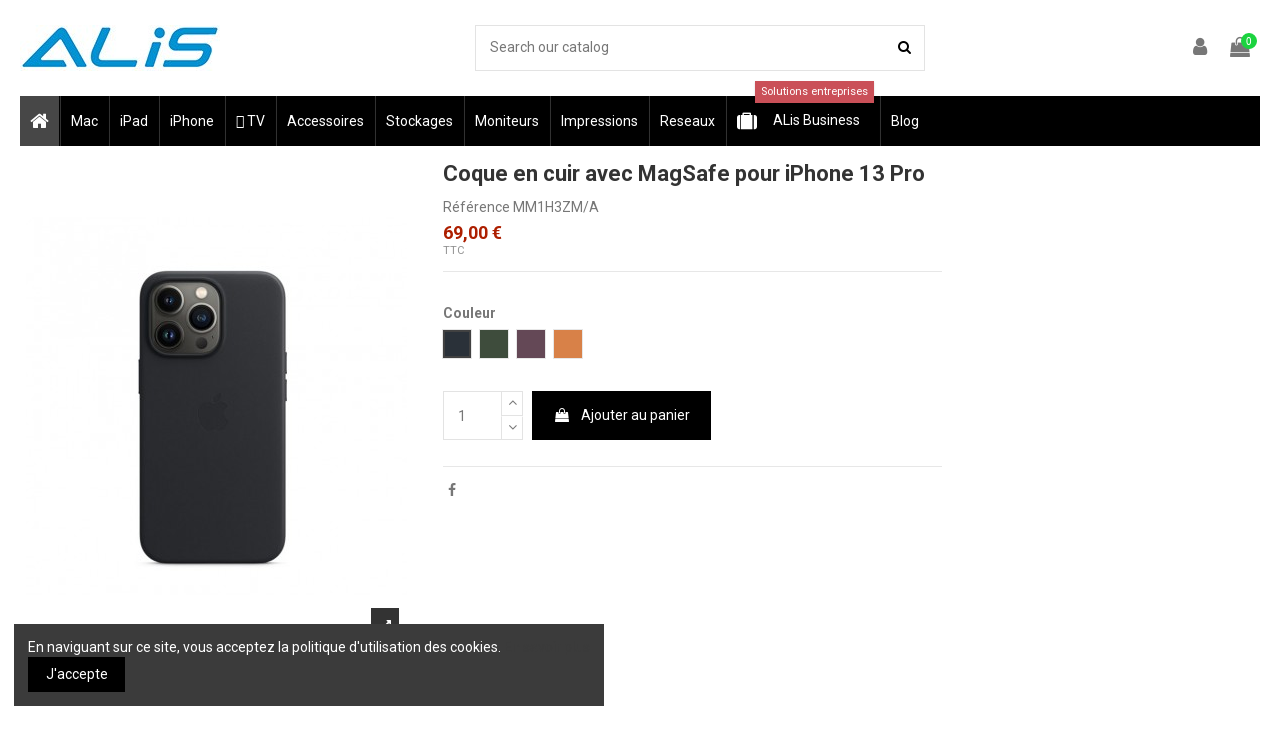

--- FILE ---
content_type: text/html; charset=utf-8
request_url: https://web.alis.fr/iphone-13-pro/659-coque-en-cuir-avec-magsafe-pour-iphone-13-pro.html
body_size: 21083
content:
<!doctype html>
<html lang="fr">

<head>
    
        
  <meta charset="utf-8">


  <meta http-equiv="x-ua-compatible" content="ie=edge">



    <link rel="canonical" href="https://web.alis.fr/iphone-13-pro/659-coque-en-cuir-avec-magsafe-pour-iphone-13-pro.html">

  <title>Coque en cuir avec MagSafe pour iPhone 13 Pro</title>
  <meta name="description" content="">
  <meta name="keywords" content="">
      <meta name="robots" content="index, follow">
    
    

  
          <link rel="alternate" href="https://web.alis.fr/iphone-13-pro/659-coque-en-cuir-avec-magsafe-pour-iphone-13-pro.html" hreflang="fr">
      



    <meta property="og:type" content="product">
    <meta property="og:url" content="https://web.alis.fr/iphone-13-pro/659-coque-en-cuir-avec-magsafe-pour-iphone-13-pro.html">
    <meta property="og:title" content="Coque en cuir avec MagSafe pour iPhone 13 Pro">
    <meta property="og:site_name" content="ALis informatique">
    <meta property="og:description" content="">
    <meta property="og:image" content="https://web.alis.fr/1669-thickbox_default/coque-en-cuir-avec-magsafe-pour-iphone-13-pro.jpg">
    <meta property="og:image:width" content="1100">
    <meta property="og:image:height" content="1422">





      <meta name="viewport" content="initial-scale=1,user-scalable=no,maximum-scale=1,width=device-width">
  




  <link rel="icon" type="image/vnd.microsoft.icon" href="/img/favicon.ico?1631193497">
  <link rel="shortcut icon" type="image/x-icon" href="/img/favicon.ico?1631193497">
    


      <link href="https://fonts.googleapis.com/css?family=Roboto:400,700" rel="stylesheet">
    



<script type="application/ld+json">

{
"@context": "https://schema.org",
"@type": "Organization",
"url": "https://web.alis.fr/",
"name": "ALis informatique",
"logo": "/img/alis-informatique-logo-1631193497.jpg",
"@id": "#store-organization"
}

</script>




    <link rel="stylesheet" href="https://web.alis.fr/themes/warehouse/assets/css/theme.css" type="text/css" media="all">
  <link rel="stylesheet" href="/modules/layerslider/views/css/layerslider/layerslider.css?v=6.6.8" type="text/css" media="all">
  <link rel="stylesheet" href="https://fonts.googleapis.com/css?family=Muli:200,300,regular,600,700,800,900%7CMontserrat:100,200,300,regular,500,600,700,800,900%7CPoppins:300,regular,500,600,700,100,200,800,900%7COpen+Sans:300,400%7CRaleway:100,200,300,500&amp;subset=latin%2Clatin-ext" type="text/css" media="all">
  <link rel="stylesheet" href="https://web.alis.fr/modules/iqitcountdown/views/css/front.css" type="text/css" media="all">
  <link rel="stylesheet" href="https://web.alis.fr/themes/warehousechild/modules/configurator//views/css/front_17.css" type="text/css" media="all">
  <link rel="stylesheet" href="https://web.alis.fr/modules/configurator//views/css/uniform.default.css" type="text/css" media="all">
  <link rel="stylesheet" href="https://web.alis.fr/modules/configurator/views/css/front/modules/fancybox/jquery.fancybox.css" type="text/css" media="all">
  <link rel="stylesheet" href="https://web.alis.fr/modules/producttabs/views/css/easy-responsive-tabs.css" type="text/css" media="all">
  <link rel="stylesheet" href="https://web.alis.fr/modules/producttabs/views/css/accordion.css" type="text/css" media="all">
  <link rel="stylesheet" href="https://web.alis.fr/modules/ets_cfultimate/views/css/date.css" type="text/css" media="all">
  <link rel="stylesheet" href="https://web.alis.fr/modules/ets_cfultimate/views/css/style.css" type="text/css" media="all">
  <link rel="stylesheet" href="https://web.alis.fr/modules/ets_cfultimate/views/css/skin.min.css" type="text/css" media="all">
  <link rel="stylesheet" href="https://web.alis.fr/modules/proaccount//views/css/proaccount-17.css" type="text/css" media="all">
  <link rel="stylesheet" href="https://web.alis.fr/modules/advancedstoremaps/views/css/front.css" type="text/css" media="all">
  <link rel="stylesheet" href="https://web.alis.fr/modules/iqitcookielaw/views/css/front.css" type="text/css" media="all">
  <link rel="stylesheet" href="https://web.alis.fr/modules/iqitelementor/views/css/frontend.min.css" type="text/css" media="all">
  <link rel="stylesheet" href="https://web.alis.fr/modules/iqitmegamenu/views/css/front.css" type="text/css" media="all">
  <link rel="stylesheet" href="https://web.alis.fr/modules/iqitsizecharts/views/css/front.css" type="text/css" media="all">
  <link rel="stylesheet" href="https://web.alis.fr/modules/iqitextendedproduct/views/css/front.css" type="text/css" media="all">
  <link rel="stylesheet" href="https://web.alis.fr/modules/ph_simpleblog/views/css/ph_simpleblog-17.css" type="text/css" media="all">
  <link rel="stylesheet" href="https://web.alis.fr/modules/ph_simpleblog/css/custom.css" type="text/css" media="all">
  <link rel="stylesheet" href="https://web.alis.fr/modules/iqitthemeeditor/views/css/custom_s_1.css" type="text/css" media="all">
  <link rel="stylesheet" href="https://web.alis.fr/modules/iqitcookielaw/views/css/custom_s_1.css" type="text/css" media="all">
  <link rel="stylesheet" href="https://web.alis.fr/modules/iqitmegamenu/views/css/iqitmegamenu_s_1.css" type="text/css" media="all">
  <link rel="stylesheet" href="https://web.alis.fr/themes/warehouse/assets/css/font-awesome/css/font-awesome.css" type="text/css" media="all">
  <link rel="stylesheet" href="https://web.alis.fr/themes/warehouse/assets/css/custom.css" type="text/css" media="all">




  

  <script type="text/javascript">
        var AdvancedStoreMapsData = {"meta":{"stores":[{"id_store":7,"city":"Paris","postcode":"75011","latitude":48.8562601,"longitude":2.3686554,"phone":"0149238989","fax":"","email":"devis@alis.fr","active":true,"country":"France","contains_states":false,"state":null,"name":"ALis Service Commercial","address1":"27, rue Amelot","address2":"","hours":[["8h30 \u00e0 13h00 sur rendez-vous de 14h00 \u00e0 18h30"],["8h30 \u00e0 13h00 sur rendez-vous de 14h00 \u00e0 18h30"],["8h30 \u00e0 13h00 sur rendez-vous de 14h00 \u00e0 18h30"],["8h30 \u00e0 13h00 sur rendez-vous de 14h00 \u00e0 18h30"],["8h30 \u00e0 13h00 sur rendez-vous de 14h00 \u00e0 18h30"],[""],[""]],"note":"","website":null,"emails":[],"phones":[],"featured":true,"content":null,"picture":{"original":"https:\/\/web.alis.fr\/img\/st\/7.jpg","default":"https:\/\/web.alis.fr\/img\/st\/7-stores_default.jpg"},"address":"Paris, France<br \/>\r\n27, rue Amelot<br \/>\r\n75011"},{"id_store":6,"city":"Paris","postcode":"75011","latitude":48.856544,"longitude":2.370253,"phone":"0 892 25 9000","fax":"","email":"support@alis.fr","active":true,"country":"France","contains_states":false,"state":null,"name":"ALis Service Technique","address1":"21, boulevard Richard Lenoir","address2":"","hours":[["08h30 - 18h00"],["08h30 - 18h00"],["08h30 - 18h00"],["08h30 - 18h00"],["08h30 - 18h00"],[""],[""]],"note":"","website":null,"emails":[],"phones":[],"featured":false,"content":null,"picture":{"original":"https:\/\/web.alis.fr\/img\/st\/6.jpg","default":"https:\/\/web.alis.fr\/img\/st\/6-stores_default.jpg"},"address":"Paris, France<br \/>\r\n21, boulevard Richard Lenoir<br \/>\r\n75011"}],"missingHooks":[],"jsBaseLink":"https:\/\/web.alis.fr\/modules\/advancedstoremaps\/views\/js\/"},"settings":{"apiKey":"AIzaSyCUwFUwXpwl4hRP0_PuioKsEJ7UEQCdqoY","mapLanguage":"shop","mapTheme":"light","mapParams":{"center":{"lat":48.85583877311,"lng":2.3694154584885},"zoom":17,"zoomControl":true,"fullscreenControl":true,"gestureHandling":"auto","mapTypeControl":true,"streetViewControl":true,"rotateControl":true,"clickableIcons":true},"marker":{"animation":"bounce","icon":"https:\/\/web.alis.fr\/modules\/advancedstoremaps\/uploads\/marker.png","width":50,"height":41},"infoWindow":{"storeDetails":["picture","address","phone","schedule","content"],"displayGetDirections":true},"mapStyle":"[\n    {\n        \"elementType\": \"geometry\",\n        \"stylers\": [\n            {\n                \"color\": \"#f5f5f5\"\n            }\n        ]\n    },\n    {\n        \"elementType\": \"labels.icon\",\n        \"stylers\": [\n            {\n                \"visibility\": \"off\"\n            }\n        ]\n    },\n    {\n        \"elementType\": \"labels.text.fill\",\n        \"stylers\": [\n            {\n                \"color\": \"#616161\"\n            }\n        ]\n    },\n    {\n        \"elementType\": \"labels.text.stroke\",\n        \"stylers\": [\n            {\n                \"color\": \"#f5f5f5\"\n            }\n        ]\n    },\n    {\n        \"featureType\": \"administrative.land_parcel\",\n        \"elementType\": \"labels.text.fill\",\n        \"stylers\": [\n            {\n                \"color\": \"#bdbdbd\"\n            }\n        ]\n    },\n    {\n        \"featureType\": \"poi\",\n        \"elementType\": \"geometry\",\n        \"stylers\": [\n            {\n                \"color\": \"#eeeeee\"\n            }\n        ]\n    },\n    {\n        \"featureType\": \"poi\",\n        \"elementType\": \"labels.text.fill\",\n        \"stylers\": [\n            {\n                \"color\": \"#757575\"\n            }\n        ]\n    },\n    {\n        \"featureType\": \"poi.park\",\n        \"elementType\": \"geometry\",\n        \"stylers\": [\n            {\n                \"color\": \"#e5e5e5\"\n            }\n        ]\n    },\n    {\n        \"featureType\": \"poi.park\",\n        \"elementType\": \"labels.text.fill\",\n        \"stylers\": [\n            {\n                \"color\": \"#9e9e9e\"\n            }\n        ]\n    },\n    {\n        \"featureType\": \"road\",\n        \"elementType\": \"geometry\",\n        \"stylers\": [\n            {\n                \"color\": \"#ffffff\"\n            }\n        ]\n    },\n    {\n        \"featureType\": \"road.arterial\",\n        \"elementType\": \"labels.text.fill\",\n        \"stylers\": [\n            {\n                \"color\": \"#757575\"\n            }\n        ]\n    },\n    {\n        \"featureType\": \"road.highway\",\n        \"elementType\": \"geometry\",\n        \"stylers\": [\n            {\n                \"color\": \"#dadada\"\n            }\n        ]\n    },\n    {\n        \"featureType\": \"road.highway\",\n        \"elementType\": \"labels.text.fill\",\n        \"stylers\": [\n            {\n                \"color\": \"#616161\"\n            }\n        ]\n    },\n    {\n        \"featureType\": \"road.local\",\n        \"elementType\": \"labels.text.fill\",\n        \"stylers\": [\n            {\n                \"color\": \"#9e9e9e\"\n            }\n        ]\n    },\n    {\n        \"featureType\": \"transit.line\",\n        \"elementType\": \"geometry\",\n        \"stylers\": [\n            {\n                \"color\": \"#e5e5e5\"\n            }\n        ]\n    },\n    {\n        \"featureType\": \"transit.station\",\n        \"elementType\": \"geometry\",\n        \"stylers\": [\n            {\n                \"color\": \"#eeeeee\"\n            }\n        ]\n    },\n    {\n        \"featureType\": \"water\",\n        \"elementType\": \"geometry\",\n        \"stylers\": [\n            {\n                \"color\": \"#c9c9c9\"\n            }\n        ]\n    },\n    {\n        \"featureType\": \"water\",\n        \"elementType\": \"labels.text.fill\",\n        \"stylers\": [\n            {\n                \"color\": \"#9e9e9e\"\n            }\n        ]\n    }\n]","mapClustering":true,"geocoding":false,"clustererParams":{"styles":[{"url":"https:\/\/web.alis.fr\/modules\/advancedstoremaps\/uploads\/cluster.png","width":100,"height":100,"textColor":"#000000","badgeCounter":true,"badgeBgColor":"#EE3840","badgePosition":"right"},{"url":"https:\/\/web.alis.fr\/modules\/advancedstoremaps\/uploads\/cluster.png","width":100,"height":100,"textColor":"#000000","badgeCounter":true,"badgeBgColor":"#EE3840","badgePosition":"right"},{"url":"https:\/\/web.alis.fr\/modules\/advancedstoremaps\/uploads\/cluster.png","width":100,"height":100,"textColor":"#000000","badgeCounter":true,"badgeBgColor":"#EE3840","badgePosition":"right"},{"url":"https:\/\/web.alis.fr\/modules\/advancedstoremaps\/uploads\/cluster.png","width":100,"height":100,"textColor":"#000000","badgeCounter":true,"badgeBgColor":"#EE3840","badgePosition":"right"},{"url":"https:\/\/web.alis.fr\/modules\/advancedstoremaps\/uploads\/cluster.png","width":100,"height":100,"textColor":"#000000","badgeCounter":true,"badgeBgColor":"#EE3840","badgePosition":"right"}],"maxZoom":0,"zoomOnClick":true,"averageCenter":true,"minimumClusterSize":2},"geocodingParams":null},"context":{"psVersion":"1.7.6.4","langIsoCode":"fr"},"trans":{"workingHours":"Heures d'ouverture","getDirections":"Obtenir l'itin\u00e9raire","weekdays":["Lundi","Mardi","Mercredi","Jeudi","Vendredi","Samedi","Dimanche"],"searchByAddr":"Recherche par adresse","filterByStore":"Filtrer par le nom ou l'adresse du magasin","noStoresFound":"Aucun magasin trouv\u00e9 par cette phrase de recherche.","noStoresFoundNear":"Aucun magasin n'a \u00e9t\u00e9 trouv\u00e9 pr\u00e8s de cet endroit.","retrySearch":"Essayez une autre recherche","featuredStore":"Boutique en vedette"}};
        var LS_Meta = {"v":"6.6.8"};
        var elementorFrontendConfig = {"isEditMode":"","stretchedSectionContainer":"","is_rtl":""};
        var iqitTheme = {"rm_sticky":"0","rm_breakpoint":0,"op_preloader":"0","cart_style":"floating","cart_confirmation":"modal","h_layout":"2","f_fixed":"","f_layout":"1","h_absolute":"0","h_sticky":"menu","hw_width":"inherit","h_search_type":"box","pl_lazyload":true,"pl_infinity":false,"pl_rollover":true,"pl_crsl_autoplay":false,"pl_slider_ld":5,"pl_slider_d":4,"pl_slider_t":3,"pl_slider_p":2,"pp_thumbs":"leftd","pp_zoom":"inner","pp_tabs":"tabh"};
        var iqitcountdown_days = "d.";
        var iqitfdc_from = 0;
        var iqitmegamenu = {"sticky":"false","containerSelector":"#wrapper > .container"};
        var prestashop = {"cart":{"products":[],"totals":{"total":{"type":"total","label":"Total","amount":0,"value":"0,00\u00a0\u20ac"},"total_including_tax":{"type":"total","label":"Total TTC","amount":0,"value":"0,00\u00a0\u20ac"},"total_excluding_tax":{"type":"total","label":"Total HT :","amount":0,"value":"0,00\u00a0\u20ac"}},"subtotals":{"products":{"type":"products","label":"Sous-total","amount":0,"value":"0,00\u00a0\u20ac"},"discounts":null,"shipping":{"type":"shipping","label":"Livraison","amount":0,"value":"gratuit"},"tax":null},"products_count":0,"summary_string":"0 articles","vouchers":{"allowed":1,"added":[]},"discounts":[],"minimalPurchase":5,"minimalPurchaseRequired":"Un montant total minimum de 5,00\u00a0\u20acs HT est requis pour valider votre commande. Le montant actuel de votre commande est de 0,00\u00a0\u20ac HT."},"currency":{"name":"Euro","iso_code":"EUR","iso_code_num":"978","sign":"\u20ac"},"customer":{"lastname":null,"firstname":null,"email":null,"birthday":null,"newsletter":null,"newsletter_date_add":null,"optin":null,"website":null,"company":null,"siret":null,"ape":null,"is_logged":false,"gender":{"type":null,"name":null},"addresses":[]},"language":{"name":"Fran\u00e7ais (French)","iso_code":"fr","locale":"fr-FR","language_code":"fr","is_rtl":"0","date_format_lite":"d\/m\/Y","date_format_full":"d\/m\/Y H:i:s","id":1},"page":{"title":"","canonical":null,"meta":{"title":"Coque en cuir avec MagSafe pour iPhone 13 Pro","description":"","keywords":"","robots":"index"},"page_name":"product","body_classes":{"lang-fr":true,"lang-rtl":false,"country-FR":true,"currency-EUR":true,"layout-full-width":true,"page-product":true,"tax-display-enabled":true,"product-id-659":true,"product-Coque en cuir avec MagSafe pour iPhone 13 Pro":true,"product-id-category-287":true,"product-id-manufacturer-0":true,"product-id-supplier-0":true,"product-available-for-order":true},"admin_notifications":[]},"shop":{"name":"ALis informatique","logo":"\/img\/alis-informatique-logo-1631193497.jpg","stores_icon":"\/img\/logo_stores.png","favicon":"\/img\/favicon.ico"},"urls":{"base_url":"https:\/\/web.alis.fr\/","current_url":"https:\/\/web.alis.fr\/iphone-13-pro\/659-coque-en-cuir-avec-magsafe-pour-iphone-13-pro.html","shop_domain_url":"https:\/\/web.alis.fr","img_ps_url":"https:\/\/web.alis.fr\/img\/","img_cat_url":"https:\/\/web.alis.fr\/img\/c\/","img_lang_url":"https:\/\/web.alis.fr\/img\/l\/","img_prod_url":"https:\/\/web.alis.fr\/img\/p\/","img_manu_url":"https:\/\/web.alis.fr\/img\/m\/","img_sup_url":"https:\/\/web.alis.fr\/img\/su\/","img_ship_url":"https:\/\/web.alis.fr\/img\/s\/","img_store_url":"https:\/\/web.alis.fr\/img\/st\/","img_col_url":"https:\/\/web.alis.fr\/img\/co\/","img_url":"https:\/\/web.alis.fr\/themes\/warehousechild\/assets\/img\/","css_url":"https:\/\/web.alis.fr\/themes\/warehousechild\/assets\/css\/","js_url":"https:\/\/web.alis.fr\/themes\/warehousechild\/assets\/js\/","pic_url":"https:\/\/web.alis.fr\/upload\/","pages":{"address":"https:\/\/web.alis.fr\/adresse","addresses":"https:\/\/web.alis.fr\/adresses","authentication":"https:\/\/web.alis.fr\/connexion","cart":"https:\/\/web.alis.fr\/panier","category":"https:\/\/web.alis.fr\/index.php?controller=category","cms":"https:\/\/web.alis.fr\/index.php?controller=cms","contact":"https:\/\/web.alis.fr\/nous-contacter","discount":"https:\/\/web.alis.fr\/reduction","guest_tracking":"https:\/\/web.alis.fr\/suivi-commande-invite","history":"https:\/\/web.alis.fr\/historique-commandes","identity":"https:\/\/web.alis.fr\/identite","index":"https:\/\/web.alis.fr\/","my_account":"https:\/\/web.alis.fr\/mon-compte","order_confirmation":"https:\/\/web.alis.fr\/confirmation-commande","order_detail":"https:\/\/web.alis.fr\/index.php?controller=order-detail","order_follow":"https:\/\/web.alis.fr\/suivi-commande","order":"https:\/\/web.alis.fr\/commande","order_return":"https:\/\/web.alis.fr\/index.php?controller=order-return","order_slip":"https:\/\/web.alis.fr\/avoirs","pagenotfound":"https:\/\/web.alis.fr\/page-introuvable","password":"https:\/\/web.alis.fr\/recuperation-mot-de-passe","pdf_invoice":"https:\/\/web.alis.fr\/index.php?controller=pdf-invoice","pdf_order_return":"https:\/\/web.alis.fr\/index.php?controller=pdf-order-return","pdf_order_slip":"https:\/\/web.alis.fr\/index.php?controller=pdf-order-slip","prices_drop":"https:\/\/web.alis.fr\/promotions","product":"https:\/\/web.alis.fr\/index.php?controller=product","search":"https:\/\/web.alis.fr\/recherche","sitemap":"https:\/\/web.alis.fr\/plan-du-site","stores":"https:\/\/web.alis.fr\/magasins","supplier":"https:\/\/web.alis.fr\/fournisseur","register":"https:\/\/web.alis.fr\/connexion?create_account=1","order_login":"https:\/\/web.alis.fr\/commande?login=1"},"alternative_langs":{"fr":"https:\/\/web.alis.fr\/iphone-13-pro\/659-coque-en-cuir-avec-magsafe-pour-iphone-13-pro.html"},"theme_assets":"\/themes\/warehousechild\/assets\/","actions":{"logout":"https:\/\/web.alis.fr\/?mylogout="},"no_picture_image":{"bySize":{"small_default":{"url":"https:\/\/web.alis.fr\/img\/p\/fr-default-small_default.jpg","width":98,"height":127},"cart_default":{"url":"https:\/\/web.alis.fr\/img\/p\/fr-default-cart_default.jpg","width":125,"height":162},"home_default":{"url":"https:\/\/web.alis.fr\/img\/p\/fr-default-home_default.jpg","width":236,"height":305},"large_default":{"url":"https:\/\/web.alis.fr\/img\/p\/fr-default-large_default.jpg","width":381,"height":492},"medium_default":{"url":"https:\/\/web.alis.fr\/img\/p\/fr-default-medium_default.jpg","width":452,"height":584},"thickbox_default":{"url":"https:\/\/web.alis.fr\/img\/p\/fr-default-thickbox_default.jpg","width":1100,"height":1422}},"small":{"url":"https:\/\/web.alis.fr\/img\/p\/fr-default-small_default.jpg","width":98,"height":127},"medium":{"url":"https:\/\/web.alis.fr\/img\/p\/fr-default-large_default.jpg","width":381,"height":492},"large":{"url":"https:\/\/web.alis.fr\/img\/p\/fr-default-thickbox_default.jpg","width":1100,"height":1422},"legend":""}},"configuration":{"display_taxes_label":true,"display_prices_tax_incl":true,"is_catalog":false,"show_prices":true,"opt_in":{"partner":false},"quantity_discount":{"type":"discount","label":"Remise"},"voucher_enabled":1,"return_enabled":0},"field_required":[],"breadcrumb":{"links":[{"title":"Accueil","url":"https:\/\/web.alis.fr\/"},{"title":"Achetez","url":"https:\/\/web.alis.fr\/196-achetez"},{"title":"iPhone","url":"https:\/\/web.alis.fr\/6-iphone"},{"title":"Accessoires iPhone","url":"https:\/\/web.alis.fr\/47-accessoires-iphone"},{"title":"Coques et protections","url":"https:\/\/web.alis.fr\/137-coques-et-protections"},{"title":"iPhone 13 Pro","url":"https:\/\/web.alis.fr\/287-iphone-13-pro"},{"title":"Coque en cuir avec MagSafe pour iPhone 13 Pro","url":"https:\/\/web.alis.fr\/iphone-13-pro\/659-2845-coque-en-cuir-avec-magsafe-pour-iphone-13-pro.html#\/couleur-ocre"}],"count":7},"link":{"protocol_link":"https:\/\/","protocol_content":"https:\/\/"},"time":1768620064,"static_token":"bae5239e1e24539cdbccac786e8612d0","token":"715239e6d703ad42a0b26ec752ecf710"};
        var prestashopFacebookAjaxController = "https:\/\/web.alis.fr\/module\/ps_facebook\/Ajax";
      </script>



  <meta name="generator" content="Powered by Creative Slider 6.6.8 - Multi-Purpose, Responsive, Parallax, Mobile-Friendly Slider Module for PrestaShop." />

<script type="application/ld+json">{"@context":"https:\/\/schema.org\/","@type":"Product","sku":"","mpn":"659","name":"Coque en cuir avec MagSafe pour iPhone 13 Pro","description":"","releaseDate":"2021-10-02 10:43:39","brand":{"@type":"Thing","name":""},"url":"https://web.alis.fr/iphone-13-pro/659-coque-en-cuir-avec-magsafe-pour-iphone-13-pro.html","category":"iPhone 13 Pro","image":{"@type":"ImageObject","url":"web.alis.fr/1668-large_default/coque-en-cuir-avec-magsafe-pour-iphone-13-pro.jpg","width":1024,"height":680},"offers":{"@type":"Offer","price":"69","priceCurrency":"EUR","availability":"https:\/\/schema.org\/InStock","itemCondition":"NewCondition","seller":{"@type":"Organization","@id":"https://web.alis.fr/","name":"ALis informatique","url":"https://web.alis.fr/","logo":"https://web.alis.fr//img/alis-informatique-logo-1631193497.jpg"},"url":"https://web.alis.fr/iphone-13-pro/659-coque-en-cuir-avec-magsafe-pour-iphone-13-pro.html","priceValidUntil":"2026-12-31"}}</script>

<link rel="preconnect" href="https://analytics.twitter.com">
<link rel="preconnect" href="https://t.co">
<link rel="preconnect" href="https://stats.g.doubleclick.net">
<link rel="preconnect" href="https://www.google-analytics.com">
<link rel="preconnect" href="https://www.googleadservices.com">
<link rel="preconnect" href="https://sjs.bizographics.com">
<link rel="preconnect" href="https://www.google.com">
<link rel="preconnect" href="https://www.facebook.com">
<link rel="preconnect" href="https://www.google.fr">
<link rel="preconnect" href="https://googleads.g.doubleclick.net">
<link rel="preconnect" href="https://static.ads-twitter.com">
<link rel="preconnect" href="https://connect.facebook.net">
<link rel="preconnect" href="https://www.googletagmanager.com">
<link rel="preconnect" href="https://px.ads.linkedin.com">
<meta name="reply-to" content="contact@alis.fr">
<meta name="identifier-url" content="web.alis.fr">
<meta name="author" content="ALis Informatique">
<meta name="publisher" content="ALis Informatique">
<meta name="copyright" content="Copyright &copy;2026 ALis informatique">
    
        <!-- Global Site Tag (gtag.js) - Google Analytics -->
        <script async src="https://www.googletagmanager.com/gtag/js?id=UA-165467060-1"></script>
        <script>
          window.dataLayer = window.dataLayer || [];
          function gtag(){dataLayer.push(arguments);}
          gtag('js', new Date());
          gtag('config', 'UA-165467060-1');
        </script>
    
    <meta name="google-site-verification" content="oGBb7eoUJN7wszLDc0xVNmb9IVMnyDOaKwGPnfqwIQ0">
    <meta name="twitter:card" content="summary_large_image" />
    <meta name="twitter:site" content="" />
    <meta name="twitter:creator" content="" />
    <meta name="twitter:domain" content="ALis informatique" />
                <meta name="twitter:image" content="web.alis.fr/1668-large_default/coque-en-cuir-avec-magsafe-pour-iphone-13-pro.jpg" />
    


<!-- Google Tag Manager -->
<script>(function(w,d,s,l,i){w[l]=w[l]||[];w[l].push({'gtm.start':
new Date().getTime(),event:'gtm.js'});var f=d.getElementsByTagName(s)[0],
j=d.createElement(s),dl=l!='dataLayer'?'&l='+l:'';j.async=true;j.src=
'https://www.googletagmanager.com/gtm.js?id='+i+dl;f.parentNode.insertBefore(j,f);
})(window,document,'script','dataLayer','GTM-PD8D5PD');</script>
<!-- End Google Tag Manager -->

<script type="text/javascript">
    var url_basic_ets = 'https://web.alis.fr/';
    var link_contact_ets = 'https://web.alis.fr/module/ets_cfultimate/contact';
    var ets_cfu_recaptcha_enabled = 1;
    var iso_code = 'fr';
            var ets_cfu_recaptcha_v3 = 0;
        var ets_cfu_recaptcha_key = "6LdEiOQcAAAAAMxevrQcVt3hx51ntru5A4W1CAp6";
                var hidden_referrence = 1;
    </script>
    <script src="https://www.google.com/recaptcha/api.js?hl=fr"></script>

<style>
    :root {
        --advsm-accent-color: #427FED;
    }
</style>
<!-- Block breadcrumbs module -->
<div class="blockbreadcrumbs">
	</div>
<!-- /Block breadcrumbs module -->




    
            <meta property="product:pretax_price:amount" content="57.5">
        <meta property="product:pretax_price:currency" content="EUR">
        <meta property="product:price:amount" content="69">
        <meta property="product:price:currency" content="EUR">
                <meta property="product:weight:value" content="0.100000">
        <meta property="product:weight:units" content="kg">
    
    

    </head>

<body id="product" class="lang-fr country-fr currency-eur layout-full-width page-product tax-display-enabled product-id-659 product-coque-en-cuir-avec-magsafe-pour-iphone-13-pro product-id-category-287 product-id-manufacturer-0 product-id-supplier-0 product-available-for-order body-desktop-header-style-w-2">


    


<main id="main-page-content"  >
    
            

    <header id="header" class="desktop-header-style-w-2">
        
            
  <div class="header-banner">
    
  </div>




            <nav class="header-nav">
        <div class="container">
    
        <div class="row justify-content-between">
            <div class="col col-auto col-md left-nav">
                                
            </div>
            <div class="col col-auto center-nav text-center">
                
             </div>
            <div class="col col-auto col-md right-nav text-right">
                <div id="_desktop_proaccount">
    <div class="header_proaccount">
                    <form action="https://web.alis.fr/connexion-professionnelle?create_account=1"
                  method="post" id="form-nav-proaccount">
                <div class="submit">
                    <input type="hidden" value="my-account" name="back" class="hidden">
                    <input type="hidden" value="Compte pro"
                           name="SubmitCreate" class="hidden">
                </div>
            </form>
            <a rel="nofollow" title="Compte pro"
               onclick="$('#form-nav-proaccount').submit();">
                <i class="material-icons">&#xE2C9;</i>
                <span class="hidden-sm-down">Compte pro</span>
            </a>
            </div>
</div> <div id="blockcart" class="blockcart cart-preview"
         data-refresh-url="//web.alis.fr/module/ps_shoppingcart/ajax">
        <a id="cart-toogle" class="cart-toogle header-btn header-cart-btn" data-toggle="dropdown" data-display="static">
            <i class="fa fa-shopping-bag fa-fw icon" aria-hidden="true"><span class="cart-products-count-btn">0</span></i>
            <span class="info-wrapper">
            <span class="title">Panier</span>
            <span class="cart-toggle-details">
            <span class="text-faded cart-separator"> / </span>
                            Empty
                        </span>
            </span>
        </a>
        <div id="_desktop_blockcart-content" class="dropdown-menu-custom dropdown-menu">
    <div id="blockcart-content" class="blockcart-content" >
        <div class="cart-title">
            <span class="modal-title">Your cart</span>
            <button type="button" id="js-cart-close" class="close">
                <span>×</span>
            </button>
            <hr>
        </div>
                    <span class="no-items">Il n'y a plus d'articles dans votre panier</span>
            </div>
</div> </div>





             </div>
        </div>

                        </div>
            </nav>
        



<div id="desktop-header" class="desktop-header-style-2">
            
<div class="header-top">
    <div id="desktop-header-container" class="container">
        <div class="row align-items-center">
                            <div class="col col-auto col-header-left">
                    <div id="desktop_logo">
                        <a href="https://web.alis.fr/">
                            <img class="logo img-fluid"
                                 src="/img/alis-informatique-logo-1631193497.jpg"                                  alt="ALis informatique">
                        </a>
                    </div>
                    
                </div>
                <div class="col col-header-center">
                                        <!-- Block search module TOP -->

<!-- Block search module TOP -->
<div id="search_widget" class="search-widget" data-search-controller-url="//web.alis.fr/recherche">
    <form method="get" action="//web.alis.fr/recherche">
        <input type="hidden" name="controller" value="search">
        <div class="input-group">
            <input type="text" name="s" value="" data-all-text="Show all results"
                   placeholder="Search our catalog" class="form-control form-search-control" />
            <button type="submit" class="search-btn">
                <i class="fa fa-search"></i>
            </button>
        </div>
    </form>
</div>
<!-- /Block search module TOP -->

<!-- /Block search module TOP -->


                    
                </div>
                        <div class="col col-auto col-header-right">
                <div class="row no-gutters justify-content-end">

                    
                                            <div id="header-user-btn" class="col col-auto header-btn-w header-user-btn-w">
            <a href="https://web.alis.fr/mon-compte"
           title="Identifiez-vous"
           rel="nofollow" class="header-btn header-user-btn">
            <i class="fa fa-user fa-fw icon" aria-hidden="true"></i>
            <span class="title">Connexion</span>
        </a>
    </div>
                                        

                    

                                            
                                                    <div id="ps-shoppingcart-wrapper" class="col col-auto">
    <div id="ps-shoppingcart"
         class="header-btn-w header-cart-btn-w ps-shoppingcart dropdown">
         <div id="blockcart" class="blockcart cart-preview"
         data-refresh-url="//web.alis.fr/module/ps_shoppingcart/ajax">
        <a id="cart-toogle" class="cart-toogle header-btn header-cart-btn" data-toggle="dropdown" data-display="static">
            <i class="fa fa-shopping-bag fa-fw icon" aria-hidden="true"><span class="cart-products-count-btn">0</span></i>
            <span class="info-wrapper">
            <span class="title">Panier</span>
            <span class="cart-toggle-details">
            <span class="text-faded cart-separator"> / </span>
                            Empty
                        </span>
            </span>
        </a>
        <div id="_desktop_blockcart-content" class="dropdown-menu-custom dropdown-menu">
    <div id="blockcart-content" class="blockcart-content" >
        <div class="cart-title">
            <span class="modal-title">Your cart</span>
            <button type="button" id="js-cart-close" class="close">
                <span>×</span>
            </button>
            <hr>
        </div>
                    <span class="no-items">Il n'y a plus d'articles dans votre panier</span>
            </div>
</div> </div>




    </div>
</div>
                                                
                                    </div>
                
            </div>
            <div class="col-12">
                <div class="row">
                    
<!-- Google Tag Manager (noscript) -->
<noscript><iframe src="https://www.googletagmanager.com/ns.html?id=GTM-PD8D5PD"
height="0" width="0" style="display:none;visibility:hidden"></iframe></noscript>
<!-- End Google Tag Manager (noscript) -->


                </div>
            </div>
        </div>
    </div>
</div>
<div class="container iqit-megamenu-container">	<div id="iqitmegamenu-wrapper" class="iqitmegamenu-wrapper iqitmegamenu-all">
		<div class="container container-iqitmegamenu">
		<div id="iqitmegamenu-horizontal" class="iqitmegamenu  clearfix" role="navigation">

								
				<nav id="cbp-hrmenu" class="cbp-hrmenu cbp-horizontal cbp-hrsub-narrow">
					<ul>
												<li id="cbp-hrmenu-tab-1" class="cbp-hrmenu-tab cbp-hrmenu-tab-1 cbp-onlyicon ">
	<a href="https://web.alis.fr/" class="nav-link" >

								<span class="cbp-tab-title"> <i class="icon fa fa-home cbp-mainlink-icon"></i>
								</span>
														</a>
													</li>
												<li id="cbp-hrmenu-tab-3" class="cbp-hrmenu-tab cbp-hrmenu-tab-3  cbp-has-submeu">
	<a role="button" class="cbp-empty-mlink nav-link">

								<span class="cbp-tab-title">
								Mac <i class="fa fa-angle-down cbp-submenu-aindicator"></i></span>
														</a>
														<div class="cbp-hrsub col-12">
								<div class="cbp-hrsub-inner">
									<div class="container iqitmegamenu-submenu-container">
									
																																	



<div class="row menu_row menu-element  first_rows menu-element-id-1">
                

                                                



    <div class="col-1 cbp-menu-column cbp-menu-element menu-element-id-15 ">
        <div class="cbp-menu-column-inner">
                        
                
                
                                            <a href="/303-macbook-air">                        <img src="/img/cms/Menu/MacBook-Air.png" class="img-fluid cbp-banner-image"
                             alt="Apple MacBook Air"                                  width="52" height="54"  />
                        </a>                    
                
            

            
            </div>    </div>
                                    



    <div class="col-1 cbp-menu-column cbp-menu-element menu-element-id-39 ">
        <div class="cbp-menu-column-inner">
                        
                
                
                                            <a href="/331-macbook-pro-14">                        <img src="/img/cms/Menu/MacBook-Pro-16.png" class="img-fluid cbp-banner-image"
                             alt="Apple MacBook Pro"                                  width="60" height="54"  />
                        </a>                    
                
            

            
            </div>    </div>
                                    



    <div class="col-1 cbp-menu-column cbp-menu-element menu-element-id-41 ">
        <div class="cbp-menu-column-inner">
                        
                
                
                                            <a href="/332-macbook-pro-16">                        <img src="/img/cms/Menu/MacBook-Pro-16.png" class="img-fluid cbp-banner-image"
                             alt="Apple MacBook Pro"                                  width="60" height="54"  />
                        </a>                    
                
            

            
            </div>    </div>
                                    



    <div class="col-1 cbp-menu-column cbp-menu-element menu-element-id-37 ">
        <div class="cbp-menu-column-inner">
                        
                
                
                                            <a href="351-imac">                        <img src="/img/cms/imac_24.png" class="img-fluid cbp-banner-image"
                             alt="Apple iMac 24"                                  width="48" height="54"  />
                        </a>                    
                
            

            
            </div>    </div>
                                    



    <div class="col-1 cbp-menu-column cbp-menu-element menu-element-id-33 ">
        <div class="cbp-menu-column-inner">
                        
                
                
                                            <a href="/333-mac-mini">                        <img src="/img/cms/Menu/Mac-mini.png" class="img-fluid cbp-banner-image"
                                                               width="29" height="55"  />
                        </a>                    
                
            

            
            </div>    </div>
                                    



    <div class="col-1 cbp-menu-column cbp-menu-element menu-element-id-17 ">
        <div class="cbp-menu-column-inner">
                        
                
                
                                            <a href="/344-mac-studio-m2">                        <img src="/img/cms/mac/mac_studio.png" class="img-fluid cbp-banner-image"
                             alt="Apple Mac Studio"                                  width="29" height="55"  />
                        </a>                    
                
            

            
            </div>    </div>
                                    



    <div class="col-1 cbp-menu-column cbp-menu-element menu-element-id-22 ">
        <div class="cbp-menu-column-inner">
                        
                
                
                                            <a href="/118-mac-pro">                        <img src="/img/cms/Menu/Mac-Pro.png" class="img-fluid cbp-banner-image"
                                                               width="35" height="54"  />
                        </a>                    
                
            

            
            </div>    </div>
                                    



    <div class="col-1 cbp-menu-column cbp-menu-element menu-element-id-31 ">
        <div class="cbp-menu-column-inner">
                        
                
                
                                            <a href="523-moniteurs">                        <img src="/img/cms/mac/displays_.png" class="img-fluid cbp-banner-image"
                                                               width="72" height="54"  />
                        </a>                    
                
            

            
            </div>    </div>
                                    



    <div class="col-1 cbp-menu-column cbp-menu-element menu-element-id-29 ">
        <div class="cbp-menu-column-inner">
                        
                
                
                                            <a href="/372-accessoires-mac">                        <img src="/img/cms/icone/accessoire.png" class="img-fluid cbp-banner-image"
                                                               width="29" height="54"  />
                        </a>                    
                
            

            
            </div>    </div>
                            
                </div>
																							



<div class="row menu_row menu-element  first_rows menu-element-id-9">
                

                                                



    <div class="col-1 cbp-menu-column cbp-menu-element menu-element-id-24 ">
        <div class="cbp-menu-column-inner">
                        
                
                
                    
                                                    <ul class="cbp-links cbp-category-tree">
                                                                                                            <li >
                                            <div class="cbp-category-link-w">
                                                <a href="https://web.alis.fr/303-macbook-air">MacBook Air</a>

                                                                                            </div>
                                        </li>
                                                                                                </ul>
                                            
                
            

            
            </div>    </div>
                                    



    <div class="col-1 cbp-menu-column cbp-menu-element menu-element-id-40 ">
        <div class="cbp-menu-column-inner">
                        
                
                
                    
                                                    <ul class="cbp-links cbp-category-tree">
                                                                                                            <li >
                                            <div class="cbp-category-link-w">
                                                <a href="https://web.alis.fr/331-macbook-pro-14">MacBook Pro 14</a>

                                                                                            </div>
                                        </li>
                                                                                                </ul>
                                            
                
            

            
            </div>    </div>
                                    



    <div class="col-1 cbp-menu-column cbp-menu-element menu-element-id-42 ">
        <div class="cbp-menu-column-inner">
                        
                
                
                    
                                                    <ul class="cbp-links cbp-category-tree">
                                                                                                            <li >
                                            <div class="cbp-category-link-w">
                                                <a href="https://web.alis.fr/332-macbook-pro-16">MacBook Pro 16</a>

                                                                                            </div>
                                        </li>
                                                                                                </ul>
                                            
                
            

            
            </div>    </div>
                                    



    <div class="col-1 cbp-menu-column cbp-menu-element menu-element-id-38 ">
        <div class="cbp-menu-column-inner">
                        
                
                
                    
                                                    <ul class="cbp-links cbp-category-tree">
                                                                                                            <li >
                                            <div class="cbp-category-link-w">
                                                <a href="https://web.alis.fr/351-imac">iMac</a>

                                                                                            </div>
                                        </li>
                                                                                                </ul>
                                            
                
            

            
            </div>    </div>
                                    



    <div class="col-1 cbp-menu-column cbp-menu-element menu-element-id-34 ">
        <div class="cbp-menu-column-inner">
                        
                
                
                    
                                                    <ul class="cbp-links cbp-category-tree">
                                                                                                            <li >
                                            <div class="cbp-category-link-w">
                                                <a href="https://web.alis.fr/333-mac-mini">Mac mini</a>

                                                                                            </div>
                                        </li>
                                                                                                </ul>
                                            
                
            

            
            </div>    </div>
                                    



    <div class="col-1 cbp-menu-column cbp-menu-element menu-element-id-26 ">
        <div class="cbp-menu-column-inner">
                        
                
                
                    
                                                    <ul class="cbp-links cbp-category-tree">
                                                                                                            <li >
                                            <div class="cbp-category-link-w">
                                                <a href="https://web.alis.fr/344-mac-studio">Mac Studio</a>

                                                                                            </div>
                                        </li>
                                                                                                </ul>
                                            
                
            

            
            </div>    </div>
                                    



    <div class="col-1 cbp-menu-column cbp-menu-element menu-element-id-28 ">
        <div class="cbp-menu-column-inner">
                        
                
                
                    
                                                    <ul class="cbp-links cbp-category-tree">
                                                                                                            <li >
                                            <div class="cbp-category-link-w">
                                                <a href="https://web.alis.fr/118-mac-pro">Mac Pro</a>

                                                                                            </div>
                                        </li>
                                                                                                </ul>
                                            
                
            

            
            </div>    </div>
                                    



    <div class="col-1 cbp-menu-column cbp-menu-element menu-element-id-32 ">
        <div class="cbp-menu-column-inner">
                        
                
                
                    
                                                    <ul class="cbp-links cbp-category-tree">
                                                                                                            <li >
                                            <div class="cbp-category-link-w">
                                                <a href="https://web.alis.fr/523-moniteurs">Moniteurs</a>

                                                                                            </div>
                                        </li>
                                                                                                </ul>
                                            
                
            

            
            </div>    </div>
                                    



    <div class="col-1 cbp-menu-column cbp-menu-element menu-element-id-30 ">
        <div class="cbp-menu-column-inner">
                        
                
                
                    
                                                    <ul class="cbp-links cbp-category-tree">
                                                                                                            <li >
                                            <div class="cbp-category-link-w">
                                                <a href="https://web.alis.fr/372-accessoires-mac">Accessoires Mac</a>

                                                                                            </div>
                                        </li>
                                                                                                </ul>
                                            
                
            

            
            </div>    </div>
                            
                </div>
																							



<div class="row menu_row menu-element  first_rows menu-element-id-10">
                

            
                </div>
																					
																			</div>
								</div>
							</div>
													</li>
												<li id="cbp-hrmenu-tab-15" class="cbp-hrmenu-tab cbp-hrmenu-tab-15  cbp-has-submeu">
	<a href="https://web.alis.fr/5-ipad?order=product.price.desc" class="nav-link" >

								<span class="cbp-tab-title">
								iPad <i class="fa fa-angle-down cbp-submenu-aindicator"></i></span>
														</a>
														<div class="cbp-hrsub col-12">
								<div class="cbp-hrsub-inner">
									<div class="container iqitmegamenu-submenu-container">
									
																																	



<div class="row menu_row menu-element  first_rows menu-element-id-1">
                

                                                



    <div class="col-1 cbp-menu-column cbp-menu-element menu-element-id-2 ">
        <div class="cbp-menu-column-inner">
                        
                
                
                                            <a href="/35-ipad-pro">                        <img src="/img/cms/icone/ipad/ipad_pro.png" class="img-fluid cbp-banner-image"
                             alt="iPad Pro"                                  width="41" height="54"  />
                        </a>                    
                
            

            
            </div>    </div>
                                    



    <div class="col-1 cbp-menu-column cbp-menu-element menu-element-id-15 ">
        <div class="cbp-menu-column-inner">
                        
                
                
                                            <a href="/36-ipad-air">                        <img src="/img/cms/icone/ipad/ipadair.png" class="img-fluid cbp-banner-image"
                             alt="iPad Air"                                  width="30" height="54"  />
                        </a>                    
                
            

            
            </div>    </div>
                                    



    <div class="col-1 cbp-menu-column cbp-menu-element menu-element-id-16 ">
        <div class="cbp-menu-column-inner">
                        
                
                
                                            <a href="/37-ipad">                        <img src="/img/cms/icone/ipad/ipad-classique.png" class="img-fluid cbp-banner-image"
                             alt="iPad"                                  width="28" height="54"  />
                        </a>                    
                
            

            
            </div>    </div>
                                    



    <div class="col-1 cbp-menu-column cbp-menu-element menu-element-id-17 ">
        <div class="cbp-menu-column-inner">
                        
                
                
                                            <a href="/38-ipad-mini">                        <img src="/img/cms/icone/ipad/ipadmini.png" class="img-fluid cbp-banner-image"
                             alt="iPad mini"                                  width="22" height="54"  />
                        </a>                    
                
            

            
            </div>    </div>
                                    



    <div class="col-1 cbp-menu-column cbp-menu-element menu-element-id-18 ">
        <div class="cbp-menu-column-inner">
                        
                
                
                                            <a href="/39-apple-pencil">                        <img src="/img/cms/icone/ipad/apple-pencil.png" class="img-fluid cbp-banner-image"
                             alt="Apple Pencil"                                  width="3" height="54"  />
                        </a>                    
                
            

            
            </div>    </div>
                                    



    <div class="col-1 cbp-menu-column cbp-menu-element menu-element-id-22 ">
        <div class="cbp-menu-column-inner">
                        
                
                
                                            <a href="/40-smart-keyboard">                        <img src="/img/cms/icone/ipad/ipad-keyboard.png" class="img-fluid cbp-banner-image"
                             alt="Smart Keyboard"                                  width="64" height="54"  />
                        </a>                    
                
            

            
            </div>    </div>
                                    



    <div class="col-1 cbp-menu-column cbp-menu-element menu-element-id-31 ">
        <div class="cbp-menu-column-inner">
                        
                
                
                                            <a href="373-accessoires-ipad">                        <img src="/img/cms/icone/ipad/ipad-accessoire.png" class="img-fluid cbp-banner-image"
                                                               width="33" height="54"  />
                        </a>                    
                
            

            
            </div>    </div>
                            
                </div>
																							



<div class="row menu_row menu-element  first_rows menu-element-id-9">
                

                                                



    <div class="col-1 cbp-menu-column cbp-menu-element menu-element-id-23 ">
        <div class="cbp-menu-column-inner">
                        
                
                
                    
                                                    <ul class="cbp-links cbp-category-tree">
                                                                                                            <li >
                                            <div class="cbp-category-link-w">
                                                <a href="https://web.alis.fr/35-ipad-pro">iPad Pro</a>

                                                                                            </div>
                                        </li>
                                                                                                </ul>
                                            
                
            

            
            </div>    </div>
                                    



    <div class="col-1 cbp-menu-column cbp-menu-element menu-element-id-24 ">
        <div class="cbp-menu-column-inner">
                        
                
                
                    
                                                    <ul class="cbp-links cbp-category-tree">
                                                                                                            <li >
                                            <div class="cbp-category-link-w">
                                                <a href="https://web.alis.fr/36-ipad-air">iPad Air</a>

                                                                                            </div>
                                        </li>
                                                                                                </ul>
                                            
                
            

            
            </div>    </div>
                                    



    <div class="col-1 cbp-menu-column cbp-menu-element menu-element-id-25 ">
        <div class="cbp-menu-column-inner">
                        
                
                
                    
                                                    <ul class="cbp-links cbp-category-tree">
                                                                                                            <li >
                                            <div class="cbp-category-link-w">
                                                <a href="https://web.alis.fr/37-ipad">iPad</a>

                                                                                            </div>
                                        </li>
                                                                                                </ul>
                                            
                
            

            
            </div>    </div>
                                    



    <div class="col-1 cbp-menu-column cbp-menu-element menu-element-id-26 ">
        <div class="cbp-menu-column-inner">
                        
                
                
                    
                                                    <ul class="cbp-links cbp-category-tree">
                                                                                                            <li >
                                            <div class="cbp-category-link-w">
                                                <a href="https://web.alis.fr/38-ipad-mini">iPad mini</a>

                                                                                            </div>
                                        </li>
                                                                                                </ul>
                                            
                
            

            
            </div>    </div>
                                    



    <div class="col-1 cbp-menu-column cbp-menu-element menu-element-id-27 ">
        <div class="cbp-menu-column-inner">
                        
                
                
                    
                                                    <ul class="cbp-links cbp-category-tree">
                                                                                                            <li >
                                            <div class="cbp-category-link-w">
                                                <a href="https://web.alis.fr/39-apple-pencil">Apple Pencil</a>

                                                                                            </div>
                                        </li>
                                                                                                </ul>
                                            
                
            

            
            </div>    </div>
                                    



    <div class="col-1 cbp-menu-column cbp-menu-element menu-element-id-28 ">
        <div class="cbp-menu-column-inner">
                        
                
                
                    
                                                    <ul class="cbp-links cbp-category-tree">
                                                                                                            <li >
                                            <div class="cbp-category-link-w">
                                                <a href="https://web.alis.fr/40-smart-keyboard">Smart Keyboard</a>

                                                                                            </div>
                                        </li>
                                                                                                </ul>
                                            
                
            

            
            </div>    </div>
                                    



    <div class="col-1 cbp-menu-column cbp-menu-element menu-element-id-32 ">
        <div class="cbp-menu-column-inner">
                        
                
                
                    
                                                    <ul class="cbp-links cbp-category-tree">
                                                                                                            <li >
                                            <div class="cbp-category-link-w">
                                                <a href="https://web.alis.fr/373-accessoires-ipad">Accessoires iPad</a>

                                                                                            </div>
                                        </li>
                                                                                                </ul>
                                            
                
            

            
            </div>    </div>
                            
                </div>
																							



<div class="row menu_row menu-element  first_rows menu-element-id-10">
                

            
                </div>
																					
																			</div>
								</div>
							</div>
													</li>
												<li id="cbp-hrmenu-tab-16" class="cbp-hrmenu-tab cbp-hrmenu-tab-16  cbp-has-submeu">
	<a href="https://web.alis.fr/6-iphone?order=product.price.desc" class="nav-link" >

								<span class="cbp-tab-title">
								iPhone <i class="fa fa-angle-down cbp-submenu-aindicator"></i></span>
														</a>
														<div class="cbp-hrsub col-12">
								<div class="cbp-hrsub-inner">
									<div class="container iqitmegamenu-submenu-container">
									
																																	



<div class="row menu_row menu-element  first_rows menu-element-id-1">
                

                                                



    <div class="col-1 cbp-menu-column cbp-menu-element menu-element-id-2 ">
        <div class="cbp-menu-column-inner">
                        
                
                
                                            <a href="/42-iphone-propro-max">                        <img src="/img/cms/icone/iphone12promenu.gif" class="img-fluid cbp-banner-image"
                             alt="iPhone 12 Pro max"                                  width="38" height="55"  />
                        </a>                    
                
            

            
            </div>    </div>
                                    



    <div class="col-1 cbp-menu-column cbp-menu-element menu-element-id-16 ">
        <div class="cbp-menu-column-inner">
                        
                
                
                                            <a href="/43-iphone-17air">                        <img src="/img/cms/icone/iphone12menu.gif" class="img-fluid cbp-banner-image"
                             alt="iPhone 12"                                  width="37" height="55"  />
                        </a>                    
                
            

            
            </div>    </div>
                                    



    <div class="col-1 cbp-menu-column cbp-menu-element menu-element-id-30 ">
        <div class="cbp-menu-column-inner">
                        
                
                
                                            <a href="/44-iphone-16e">                        <img src="/img/cms/icone/iPhone16e.gif" class="img-fluid cbp-banner-image"
                             alt="iPhone 12"                                  width="37" height="55"  />
                        </a>                    
                
            

            
            </div>    </div>
                                    



    <div class="col-1 cbp-menu-column cbp-menu-element menu-element-id-18 ">
        <div class="cbp-menu-column-inner">
                        
                
                
                                            <a href="/46-airpods">                        <img src="/img/cms/icone/iPhone/airpods.png" class="img-fluid cbp-banner-image"
                             alt="AirPods"                                  width="23" height="54"  />
                        </a>                    
                
            

            
            </div>    </div>
                                    



    <div class="col-1 cbp-menu-column cbp-menu-element menu-element-id-22 ">
        <div class="cbp-menu-column-inner">
                        
                
                
                                            <a href="/374-accessoires-iphone">                        <img src="/img/cms/icone/iPhone/accessoires.png" class="img-fluid cbp-banner-image"
                             alt="Accessoires iPhone"                                  width="31" height="54"  />
                        </a>                    
                
            

            
            </div>    </div>
                            
                </div>
																							



<div class="row menu_row menu-element  first_rows menu-element-id-9">
                

                                                



    <div class="col-1 cbp-menu-column cbp-menu-element menu-element-id-23 ">
        <div class="cbp-menu-column-inner">
                        
                
                
                    
                                                    <ul class="cbp-links cbp-category-tree">
                                                                                                            <li >
                                            <div class="cbp-category-link-w">
                                                <a href="https://web.alis.fr/42-iphone-propro-max">iPhone Pro/Pro Max</a>

                                                                                            </div>
                                        </li>
                                                                                                </ul>
                                            
                
            

            
            </div>    </div>
                                    



    <div class="col-1 cbp-menu-column cbp-menu-element menu-element-id-25 ">
        <div class="cbp-menu-column-inner">
                        
                
                
                    
                                                    <ul class="cbp-links cbp-category-tree">
                                                                                                            <li >
                                            <div class="cbp-category-link-w">
                                                <a href="https://web.alis.fr/43-iphone-17air">iPhone 17/Air</a>

                                                                                            </div>
                                        </li>
                                                                                                </ul>
                                            
                
            

            
            </div>    </div>
                                    



    <div class="col-1 cbp-menu-column cbp-menu-element menu-element-id-31 ">
        <div class="cbp-menu-column-inner">
                        
                
                
                    
                                                    <ul class="cbp-links cbp-category-tree">
                                                                                                            <li >
                                            <div class="cbp-category-link-w">
                                                <a href="https://web.alis.fr/44-iphone-16e">iPhone 16e</a>

                                                                                            </div>
                                        </li>
                                                                                                </ul>
                                            
                
            

            
            </div>    </div>
                                    



    <div class="col-1 cbp-menu-column cbp-menu-element menu-element-id-27 ">
        <div class="cbp-menu-column-inner">
                        
                
                
                    
                                                    <ul class="cbp-links cbp-category-tree">
                                                                                                            <li >
                                            <div class="cbp-category-link-w">
                                                <a href="https://web.alis.fr/46-airpods">AirPods</a>

                                                                                            </div>
                                        </li>
                                                                                                </ul>
                                            
                
            

            
            </div>    </div>
                                    



    <div class="col-1 cbp-menu-column cbp-menu-element menu-element-id-28 ">
        <div class="cbp-menu-column-inner">
                        
                
                
                    
                                                    <ul class="cbp-links cbp-category-tree">
                                                                                                            <li >
                                            <div class="cbp-category-link-w">
                                                <a href="https://web.alis.fr/374-accessoires-iphone">Accessoires iPhone</a>

                                                                                            </div>
                                        </li>
                                                                                                </ul>
                                            
                
            

            
            </div>    </div>
                            
                </div>
																							



<div class="row menu_row menu-element  first_rows menu-element-id-10">
                

            
                </div>
																					
																			</div>
								</div>
							</div>
													</li>
												<li id="cbp-hrmenu-tab-18" class="cbp-hrmenu-tab cbp-hrmenu-tab-18  cbp-has-submeu">
	<a href="https://web.alis.fr/8-tv?order=product.price.desc" class="nav-link" >

								<span class="cbp-tab-title">
								 TV <i class="fa fa-angle-down cbp-submenu-aindicator"></i></span>
														</a>
														<div class="cbp-hrsub col-12">
								<div class="cbp-hrsub-inner">
									<div class="container iqitmegamenu-submenu-container">
									
																																	



<div class="row menu_row menu-element  first_rows menu-element-id-1">
                

                                                



    <div class="col-1 cbp-menu-column cbp-menu-element menu-element-id-2 ">
        <div class="cbp-menu-column-inner">
                        
                
                
                                            <a href="/53-4k">                        <img src="/img/cms/icone/TV/apple-tv-b.png" class="img-fluid cbp-banner-image"
                             alt="Apple TV 4K"                                  width="34" height="54"  />
                        </a>                    
                
            

            
            </div>    </div>
                                    



    <div class="col-1 cbp-menu-column cbp-menu-element menu-element-id-22 ">
        <div class="cbp-menu-column-inner">
                        
                
                
                                            <a href="/55-accessoires-tv">                        <img src="/img/cms/icone/TV/apple-tv-accessories.png" class="img-fluid cbp-banner-image"
                             alt="Accessoires Apple TV"                                  width="49" height="54"  />
                        </a>                    
                
            

            
            </div>    </div>
                            
                </div>
																							



<div class="row menu_row menu-element  first_rows menu-element-id-9">
                

                                                



    <div class="col-1 cbp-menu-column cbp-menu-element menu-element-id-23 ">
        <div class="cbp-menu-column-inner">
                        
                
                
                    
                                                    <ul class="cbp-links cbp-category-tree">
                                                                                                            <li >
                                            <div class="cbp-category-link-w">
                                                <a href="https://web.alis.fr/53-4k">4K</a>

                                                                                            </div>
                                        </li>
                                                                                                </ul>
                                            
                
            

            
            </div>    </div>
                                    



    <div class="col-1 cbp-menu-column cbp-menu-element menu-element-id-28 ">
        <div class="cbp-menu-column-inner">
                        
                
                
                    
                                                    <ul class="cbp-links cbp-category-tree">
                                                                                                            <li >
                                            <div class="cbp-category-link-w">
                                                <a href="https://web.alis.fr/55-accessoires-tv">Accessoires TV</a>

                                                                                            </div>
                                        </li>
                                                                                                </ul>
                                            
                
            

            
            </div>    </div>
                            
                </div>
																							



<div class="row menu_row menu-element  first_rows menu-element-id-10">
                

            
                </div>
																					
																			</div>
								</div>
							</div>
													</li>
												<li id="cbp-hrmenu-tab-42" class="cbp-hrmenu-tab cbp-hrmenu-tab-42  cbp-has-submeu">
	<a href="https://web.alis.fr/" class="nav-link" >

								<span class="cbp-tab-title">
								Accessoires <i class="fa fa-angle-down cbp-submenu-aindicator"></i></span>
														</a>
														<div class="cbp-hrsub col-12">
								<div class="cbp-hrsub-inner">
									<div class="container iqitmegamenu-submenu-container">
									
																																	



<div class="row menu_row menu-element  first_rows menu-element-id-1">
                

                                                



    <div class="col-1 cbp-menu-column cbp-menu-element menu-element-id-6 ">
        <div class="cbp-menu-column-inner">
                        
                
                
                                            <a href="/372-accessoires-mac">                        <img src="/img/cms/imac_24.png" class="img-fluid cbp-banner-image"
                                                               width="48" height="54"  />
                        </a>                    
                
            

            
            </div>    </div>
                                    



    <div class="col-1 cbp-menu-column cbp-menu-element menu-element-id-7 ">
        <div class="cbp-menu-column-inner">
                        
                
                
                                            <a href="/373-accessoires-ipad">                        <img src="/img/cms/icone/ipad/ipad_pro.png" class="img-fluid cbp-banner-image"
                                                               width="41" height="54"  />
                        </a>                    
                
            

            
            </div>    </div>
                                    



    <div class="col-1 cbp-menu-column cbp-menu-element menu-element-id-9 ">
        <div class="cbp-menu-column-inner">
                        
                
                
                                            <a href="/374-accessoires-iphone">                        <img src="/img/cms/icone/iphone12promenu.gif" class="img-fluid cbp-banner-image"
                                                               width="38" height="55"  />
                        </a>                    
                
            

            
            </div>    </div>
                                    



    <div class="col-1 cbp-menu-column cbp-menu-element menu-element-id-11 ">
        <div class="cbp-menu-column-inner">
                        
                
                
                                            <a href="/375-accessoires-appletv">                        <img src="/img/cms/icone/TV/apple-tv-b.png" class="img-fluid cbp-banner-image"
                                                               width="34" height="54"  />
                        </a>                    
                
            

            
            </div>    </div>
                                    



    <div class="col-1 cbp-menu-column cbp-menu-element menu-element-id-13 ">
        <div class="cbp-menu-column-inner">
                        
                
                
                                            <a href="/376-accessoires-watch">                        <img src="/img/cms/icone/Watch/watch-serie-4.png" class="img-fluid cbp-banner-image"
                                                               width="25" height="54"  />
                        </a>                    
                
            

            
            </div>    </div>
                            
                </div>
																							



<div class="row menu_row menu-element  first_rows menu-element-id-3">
                

                                                



    <div class="col-1 cbp-menu-column cbp-menu-element menu-element-id-5 ">
        <div class="cbp-menu-column-inner">
                        
                
                
                                            <ul class="cbp-links cbp-valinks cbp-valinks-vertical">
                                                                                                <li><a href="https://web.alis.fr/372-accessoires-mac"
                                           >Accessoires Mac</a>
                                    </li>
                                                                                    </ul>
                    
                
            

            
            </div>    </div>
                                    



    <div class="col-1 cbp-menu-column cbp-menu-element menu-element-id-8 ">
        <div class="cbp-menu-column-inner">
                        
                
                
                                            <ul class="cbp-links cbp-valinks cbp-valinks-vertical">
                                                                                                <li><a href="https://web.alis.fr/373-accessoires-ipad"
                                           >Accessoires iPad</a>
                                    </li>
                                                                                    </ul>
                    
                
            

            
            </div>    </div>
                                    



    <div class="col-1 cbp-menu-column cbp-menu-element menu-element-id-10 ">
        <div class="cbp-menu-column-inner">
                        
                
                
                                            <ul class="cbp-links cbp-valinks cbp-valinks-vertical">
                                                                                                <li><a href="https://web.alis.fr/374-accessoires-iphone"
                                           >Accessoires iPhone</a>
                                    </li>
                                                                                    </ul>
                    
                
            

            
            </div>    </div>
                                    



    <div class="col-1 cbp-menu-column cbp-menu-element menu-element-id-12 ">
        <div class="cbp-menu-column-inner">
                        
                
                
                                            <ul class="cbp-links cbp-valinks cbp-valinks-vertical">
                                                                                                <li><a href="https://web.alis.fr/375-accessoires-appletv"
                                           >Accessoires AppleTV</a>
                                    </li>
                                                                                    </ul>
                    
                
            

            
            </div>    </div>
                                    



    <div class="col-1 cbp-menu-column cbp-menu-element menu-element-id-14 ">
        <div class="cbp-menu-column-inner">
                        
                
                
                                            <ul class="cbp-links cbp-valinks cbp-valinks-vertical">
                                                                                                <li><a href="https://web.alis.fr/376-accessoires-watch"
                                           >Accessoires Watch</a>
                                    </li>
                                                                                    </ul>
                    
                
            

            
            </div>    </div>
                            
                </div>
																					
																			</div>
								</div>
							</div>
													</li>
												<li id="cbp-hrmenu-tab-17" class="cbp-hrmenu-tab cbp-hrmenu-tab-17  cbp-has-submeu">
	<a role="button" class="cbp-empty-mlink nav-link">

								<span class="cbp-tab-title">
								Stockages <i class="fa fa-angle-down cbp-submenu-aindicator"></i></span>
														</a>
														<div class="cbp-hrsub col-12">
								<div class="cbp-hrsub-inner">
									<div class="container iqitmegamenu-submenu-container">
									
																																	



<div class="row menu_row menu-element  first_rows menu-element-id-1">
                

                                                



    <div class="col-1 cbp-menu-column cbp-menu-element menu-element-id-30 ">
        <div class="cbp-menu-column-inner">
                        
                
                
                                            <a href="/356-synology">                        <img src="/img/cms/icone/Watch/NAS.png" class="img-fluid cbp-banner-image"
                             alt="NAS"                                  width="52" height="54"  />
                        </a>                    
                
            

            
            </div>    </div>
                                    



    <div class="col-1 cbp-menu-column cbp-menu-element menu-element-id-32 ">
        <div class="cbp-menu-column-inner">
                        
                
                
                                            <a href="/511-disque-de-bureau">                        <img src="/img/cms/icone/HDD.jpg" class="img-fluid cbp-banner-image"
                                                               width="52" height="54"  />
                        </a>                    
                
            

            
            </div>    </div>
                                    



    <div class="col-1 cbp-menu-column cbp-menu-element menu-element-id-34 ">
        <div class="cbp-menu-column-inner">
                        
                
                
                                            <a href="/512-disque-portable-">                        <img src="/img/cms/icone/HDDPortable.jpg" class="img-fluid cbp-banner-image"
                                                               width="52" height="54"  />
                        </a>                    
                
            

            
            </div>    </div>
                                    



    <div class="col-1 cbp-menu-column cbp-menu-element menu-element-id-36 ">
        <div class="cbp-menu-column-inner">
                        
                
                
                                            <a href="/515-cles-usb">                        <img src="/img/cms/icone/CleUSB.jpg" class="img-fluid cbp-banner-image"
                                                               width="52" height="54"  />
                        </a>                    
                
            

            
            </div>    </div>
                                    



    <div class="col-1 cbp-menu-column cbp-menu-element menu-element-id-38 ">
        <div class="cbp-menu-column-inner">
                        
                
                
                                            <a href="/516-cddvd">                        <img src="/img/cms/icone/DVD.jpg" class="img-fluid cbp-banner-image"
                                                               width="52" height="54"  />
                        </a>                    
                
            

            
            </div>    </div>
                                    



    <div class="col-1 cbp-menu-column cbp-menu-element menu-element-id-40 ">
        <div class="cbp-menu-column-inner">
                        
                
                
                                            <a href="/283-carte-sd">                        <img src="/img/cms/icone/CarteSD.jpg" class="img-fluid cbp-banner-image"
                                                               width="52" height="54"  />
                        </a>                    
                
            

            
            </div>    </div>
                            
                </div>
																							



<div class="row menu_row menu-element  first_rows menu-element-id-9">
                

                                                



    <div class="col-1 cbp-menu-column cbp-menu-element menu-element-id-31 ">
        <div class="cbp-menu-column-inner">
                        
                
                
                    
                                                    <ul class="cbp-links cbp-category-tree">
                                                                                                            <li >
                                            <div class="cbp-category-link-w">
                                                <a href="https://web.alis.fr/356-synology">Synology</a>

                                                                                            </div>
                                        </li>
                                                                                                </ul>
                                            
                
            

            
            </div>    </div>
                                    



    <div class="col-1 cbp-menu-column cbp-menu-element menu-element-id-33 ">
        <div class="cbp-menu-column-inner">
                        
                
                
                                            <ul class="cbp-links cbp-valinks cbp-valinks-vertical">
                                                                                                <li><a href="https://web.alis.fr/511-disque-de-bureau"
                                           >Disque de bureau</a>
                                    </li>
                                                                                    </ul>
                    
                
            

            
            </div>    </div>
                                    



    <div class="col-1 cbp-menu-column cbp-menu-element menu-element-id-35 ">
        <div class="cbp-menu-column-inner">
                        
                
                
                                            <ul class="cbp-links cbp-valinks cbp-valinks-vertical">
                                                                                                <li><a href="https://web.alis.fr/512-disque-portable-"
                                           >Disque portable</a>
                                    </li>
                                                                                    </ul>
                    
                
            

            
            </div>    </div>
                                    



    <div class="col-1 cbp-menu-column cbp-menu-element menu-element-id-37 ">
        <div class="cbp-menu-column-inner">
                        
                
                
                                            <ul class="cbp-links cbp-valinks cbp-valinks-vertical">
                                                                                                <li><a href="https://web.alis.fr/515-cles-usb"
                                           >Clés USB</a>
                                    </li>
                                                                                    </ul>
                    
                
            

            
            </div>    </div>
                                    



    <div class="col-1 cbp-menu-column cbp-menu-element menu-element-id-39 ">
        <div class="cbp-menu-column-inner">
                        
                
                
                                            <ul class="cbp-links cbp-valinks cbp-valinks-vertical">
                                                                                                <li><a href="https://web.alis.fr/516-cddvd"
                                           >CD/DVD</a>
                                    </li>
                                                                                    </ul>
                    
                
            

            
            </div>    </div>
                                    



    <div class="col-1 cbp-menu-column cbp-menu-element menu-element-id-41 ">
        <div class="cbp-menu-column-inner">
                        
                
                
                                            <ul class="cbp-links cbp-valinks cbp-valinks-vertical">
                                                                                                <li><a href="https://web.alis.fr/283-carte-sd"
                                           >Carte SD</a>
                                    </li>
                                                                                    </ul>
                    
                
            

            
            </div>    </div>
                            
                </div>
																							



<div class="row menu_row menu-element  first_rows menu-element-id-10">
                

            
                </div>
																					
																			</div>
								</div>
							</div>
													</li>
												<li id="cbp-hrmenu-tab-43" class="cbp-hrmenu-tab cbp-hrmenu-tab-43 ">
	<a href="https://web.alis.fr/523-moniteurs" class="nav-link" >

								<span class="cbp-tab-title">
								Moniteurs</span>
														</a>
													</li>
												<li id="cbp-hrmenu-tab-44" class="cbp-hrmenu-tab cbp-hrmenu-tab-44 ">
	<a href="https://web.alis.fr/525-impressions" class="nav-link" >

								<span class="cbp-tab-title">
								Impressions</span>
														</a>
													</li>
												<li id="cbp-hrmenu-tab-45" class="cbp-hrmenu-tab cbp-hrmenu-tab-45  cbp-has-submeu">
	<a role="button" class="cbp-empty-mlink nav-link">

								<span class="cbp-tab-title">
								Reseaux <i class="fa fa-angle-down cbp-submenu-aindicator"></i></span>
														</a>
														<div class="cbp-hrsub col-12">
								<div class="cbp-hrsub-inner">
									<div class="container iqitmegamenu-submenu-container">
									
																																	



<div class="row menu_row menu-element  first_rows menu-element-id-1">
                

                                                



    <div class="col-1 cbp-menu-column cbp-menu-element menu-element-id-2 ">
        <div class="cbp-menu-column-inner">
                        
                
                
                                            <a href="/527-routeurs">                        <img src="/img/cms/icone/routeur.jpg" class="img-fluid cbp-banner-image"
                                                               width="52" height="54"  />
                        </a>                    
                
            

            
            </div>    </div>
                                    



    <div class="col-1 cbp-menu-column cbp-menu-element menu-element-id-5 ">
        <div class="cbp-menu-column-inner">
                        
                
                
                                            <a href="/528-switchs">                        <img src="/img/cms/icone/switch.jpg" class="img-fluid cbp-banner-image"
                                                               width="52" height="54"  />
                        </a>                    
                
            

            
            </div>    </div>
                                    



    <div class="col-1 cbp-menu-column cbp-menu-element menu-element-id-7 ">
        <div class="cbp-menu-column-inner">
                        
                
                
                                            <a href="/529-cpl">                        <img src="/img/cms/icone/CPL.jpg" class="img-fluid cbp-banner-image"
                                                               width="52" height="54"  />
                        </a>                    
                
            

            
            </div>    </div>
                                    



    <div class="col-1 cbp-menu-column cbp-menu-element menu-element-id-9 ">
        <div class="cbp-menu-column-inner">
                        
                
                
                                            <a href="/530-onduleurs">                        <img src="/img/cms/icone/onduleur.jpg" class="img-fluid cbp-banner-image"
                                                               width="52" height="54"  />
                        </a>                    
                
            

            
            </div>    </div>
                                    



    <div class="col-1 cbp-menu-column cbp-menu-element menu-element-id-11 ">
        <div class="cbp-menu-column-inner">
                        
                
                
                                            <a href="/531-cables">                        <img src="/img/cms/icone/Ethernet.jpg" class="img-fluid cbp-banner-image"
                                                               width="52" height="54"  />
                        </a>                    
                
            

            
            </div>    </div>
                            
                </div>
																							



<div class="row menu_row menu-element  first_rows menu-element-id-3">
                

                                                



    <div class="col-1 cbp-menu-column cbp-menu-element menu-element-id-4 ">
        <div class="cbp-menu-column-inner">
                        
                
                
                                            <ul class="cbp-links cbp-valinks cbp-valinks-vertical">
                                                                                                <li><a href="https://web.alis.fr/527-routeurs"
                                           >Routeurs</a>
                                    </li>
                                                                                    </ul>
                    
                
            

            
            </div>    </div>
                                    



    <div class="col-1 cbp-menu-column cbp-menu-element menu-element-id-6 ">
        <div class="cbp-menu-column-inner">
                        
                
                
                                            <ul class="cbp-links cbp-valinks cbp-valinks-vertical">
                                                                                                <li><a href="https://web.alis.fr/528-switchs"
                                           >Switchs</a>
                                    </li>
                                                                                    </ul>
                    
                
            

            
            </div>    </div>
                                    



    <div class="col-1 cbp-menu-column cbp-menu-element menu-element-id-8 ">
        <div class="cbp-menu-column-inner">
                        
                
                
                                            <ul class="cbp-links cbp-valinks cbp-valinks-vertical">
                                                                                                <li><a href="https://web.alis.fr/529-cpl"
                                           >CPL</a>
                                    </li>
                                                                                    </ul>
                    
                
            

            
            </div>    </div>
                                    



    <div class="col-1 cbp-menu-column cbp-menu-element menu-element-id-10 ">
        <div class="cbp-menu-column-inner">
                        
                
                
                                            <ul class="cbp-links cbp-valinks cbp-valinks-vertical">
                                                                                                <li><a href="https://web.alis.fr/530-onduleurs"
                                           >Onduleurs</a>
                                    </li>
                                                                                    </ul>
                    
                
            

            
            </div>    </div>
                                    



    <div class="col-1 cbp-menu-column cbp-menu-element menu-element-id-12 ">
        <div class="cbp-menu-column-inner">
                        
                
                
                                            <ul class="cbp-links cbp-valinks cbp-valinks-vertical">
                                                                                                <li><a href="https://web.alis.fr/531-cables"
                                           >Câbles</a>
                                    </li>
                                                                                    </ul>
                    
                
            

            
            </div>    </div>
                            
                </div>
																					
																			</div>
								</div>
							</div>
													</li>
												<li id="cbp-hrmenu-tab-29" class="cbp-hrmenu-tab cbp-hrmenu-tab-29  cbp-has-submeu">
	<a href="https://web.alis.fr/271-apple-at-work" class="nav-link" >

								<span class="cbp-tab-title"> <i class="icon fa fa-suitcase cbp-mainlink-icon"></i>
								&nbsp;&nbsp;&nbsp;ALis Business&nbsp;&nbsp;&nbsp; <i class="fa fa-angle-down cbp-submenu-aindicator"></i></span>
								<span class="label cbp-legend cbp-legend-main"> Solutions entreprises
								</span>						</a>
														<div class="cbp-hrsub col-12">
								<div class="cbp-hrsub-inner">
									<div class="container iqitmegamenu-submenu-container">
									
																																	



<div class="row menu_row menu-element  first_rows menu-element-id-1">
                

                                                



    <div class="col-2 cbp-menu-column cbp-menu-element menu-element-id-2 cbp-empty-column">
        <div class="cbp-menu-column-inner">
                        
                                                            <a href="https://web.alis.fr/98-apple-solution-entreprise"
                           class="cbp-column-title nav-link">Pourquoi Apple                                 <span class="label cbp-legend cbp-legend-inner">Apple, la solution pour votre entreprise
                                <span class="cbp-legend-arrow"></span>
                                </span></a>
                                    
                
            

            
            </div>    </div>
                                    



    <div class="col-2 cbp-menu-column cbp-menu-element menu-element-id-6 cbp-empty-column">
        <div class="cbp-menu-column-inner">
                        
                                                            <a href="280-solution-informatique-entreprise-apple"
                           class="cbp-column-title nav-link">Achat matériel &amp; périphériques Apple </a>
                                    
                
            

            
            </div>    </div>
                                    



    <div class="col-2 cbp-menu-column cbp-menu-element menu-element-id-3 ">
        <div class="cbp-menu-column-inner">
                        
                                                            <a href="257-nos-services"
                           class="cbp-column-title nav-link">Nos services </a>
                                    
                
                    
                                                    <ul class="cbp-links cbp-category-tree">
                                                                                                            <li class="cbp-hrsub-haslevel2">
                                            <div class="cbp-category-link-w">
                                                <a href="https://web.alis.fr/281-services-alis-business">Services ALis Business</a>

                                                                                                    
    <ul class="cbp-hrsub-level2"><li ><div class="cbp-category-link-w"><a href="https://web.alis.fr/280-achat-materiel-et-peripheriques-apple">Achat matériel et périphériques Apple</a></div></li><li ><div class="cbp-category-link-w"><a href="https://web.alis.fr/275-apple-location-mac-entreprise">Financement et location</a></div></li><li ><div class="cbp-category-link-w"><a href="https://web.alis.fr/277-installation-configuration-apple">installation et configuration</a></div></li><li ><div class="cbp-category-link-w"><a href="https://web.alis.fr/278-maintenance-sav-apple">SAV, support et maintenance</a></div></li></ul>

                                                                                            </div>
                                        </li>
                                                                                                </ul>
                                            
                
            

            
            </div>    </div>
                                    



    <div class="col-2 cbp-menu-column cbp-menu-element menu-element-id-4 cbp-empty-column">
        <div class="cbp-menu-column-inner">
                        
                                                            <a href="258-nos-offres"
                           class="cbp-column-title nav-link">Nos offres </a>
                                    
                
            

            
            </div>    </div>
                                    



    <div class="col-2 cbp-menu-column cbp-menu-element menu-element-id-5 cbp-empty-column">
        <div class="cbp-menu-column-inner">
                        
                                                            <a href="/blog/nos-clients-parlent-de-nous"
                           class="cbp-column-title nav-link">Témoignages                                 <span class="label cbp-legend cbp-legend-inner">Nos clients parlent de nous
                                <span class="cbp-legend-arrow"></span>
                                </span></a>
                                    
                
            

            
            </div>    </div>
                            
                </div>
																					
																			</div>
								</div>
							</div>
													</li>
												<li id="cbp-hrmenu-tab-30" class="cbp-hrmenu-tab cbp-hrmenu-tab-30  cbp-has-submeu">
	<a href="https://web.alis.fr/blog" class="nav-link" >

								<span class="cbp-tab-title">
								Blog <i class="fa fa-angle-down cbp-submenu-aindicator"></i></span>
														</a>
														<div class="cbp-hrsub col-12">
								<div class="cbp-hrsub-inner">
									<div class="container iqitmegamenu-submenu-container">
									
																																	



<div class="row menu_row menu-element  first_rows menu-element-id-1">
                

                                                



    <div class="col-12 cbp-menu-column cbp-menu-element menu-element-id-3 cbp-empty-column">
        <div class="cbp-menu-column-inner">
                        
                                                            <a href="https://web.alis.fr/blog/nos-clients-parlent-de-nous"
                           class="cbp-column-title nav-link">Témoignages                                 <span class="label cbp-legend cbp-legend-inner">Nos clients parlent de nous
                                <span class="cbp-legend-arrow"></span>
                                </span></a>
                                    
                
            

            
            </div>    </div>
                            
                </div>
																							



<div class="row menu_row menu-element  first_rows menu-element-id-2">
                

                                                



    <div class="col-12 cbp-menu-column cbp-menu-element menu-element-id-4 cbp-empty-column">
        <div class="cbp-menu-column-inner">
                        
                                                            <a href="https://web.alis.fr/blog/les-astuces-d-alis"
                           class="cbp-column-title nav-link">Les Astuces d&#039;ALis </a>
                                    
                
            

            
            </div>    </div>
                            
                </div>
																					
																			</div>
								</div>
							</div>
													</li>
											</ul>
				</nav>
		</div>
		</div>
		<div id="sticky-cart-wrapper"></div>
	</div>

<div id="_desktop_iqitmegamenu-mobile">
	<ul id="iqitmegamenu-mobile">
		


	
	<li><span class="mm-expand"><i class="fa fa-angle-down expand-icon" aria-hidden="true"></i><i class="fa fa-angle-up close-icon" aria-hidden="true"></i></span><a  href="https://web.alis.fr/103-mac" >Mac</a>
	<ul><li><a  href="https://web.alis.fr/303-macbook-air" >MacBook Air</a></li><li><a  href="https://web.alis.fr/331-macbook-pro-14" >MacBook Pro 14</a></li><li><a  href="https://web.alis.fr/332-macbook-pro-16" >MacBook Pro 16</a></li><li><a  href="https://web.alis.fr/351-imac" >iMac</a></li><li><a  href="https://web.alis.fr/333-mac-mini" >Mac mini</a></li><li><a  href="https://web.alis.fr/344-mac-studio" >Mac Studio</a></li><li><a  href="https://web.alis.fr/118-mac-pro" >Mac Pro</a></li></ul></li><li><span class="mm-expand"><i class="fa fa-angle-down expand-icon" aria-hidden="true"></i><i class="fa fa-angle-up close-icon" aria-hidden="true"></i></span><a  href="https://web.alis.fr/5-ipad" >iPad</a>
	<ul><li><a  href="https://web.alis.fr/38-ipad-mini" >iPad mini</a></li><li><a  href="https://web.alis.fr/37-ipad" >iPad</a></li><li><a  href="https://web.alis.fr/36-ipad-air" >iPad Air</a></li><li><a  href="https://web.alis.fr/35-ipad-pro" >iPad Pro</a></li><li><a  href="https://web.alis.fr/39-apple-pencil" >Apple Pencil</a></li><li><a  href="https://web.alis.fr/40-smart-keyboard" >Smart Keyboard</a></li><li><a  href="https://web.alis.fr/41-accessoires-ipad" >Accessoires iPad</a></li></ul></li><li><span class="mm-expand"><i class="fa fa-angle-down expand-icon" aria-hidden="true"></i><i class="fa fa-angle-up close-icon" aria-hidden="true"></i></span><a  href="https://web.alis.fr/6-iphone" >iPhone</a>
	<ul><li><a  href="https://web.alis.fr/42-iphone-propro-max" >iPhone Pro/Pro Max</a></li><li><a  href="https://web.alis.fr/43-iphone-17air" >iPhone 17/Air</a></li><li><a  href="https://web.alis.fr/44-iphone-16e" >iPhone 16e</a></li><li><a  href="https://web.alis.fr/46-airpods" >AirPods</a></li><li><a  href="https://web.alis.fr/47-accessoires-iphone" >Accessoires iPhone</a></li></ul></li><li><span class="mm-expand"><i class="fa fa-angle-down expand-icon" aria-hidden="true"></i><i class="fa fa-angle-up close-icon" aria-hidden="true"></i></span><a  href="https://web.alis.fr/8-tv" >TV</a>
	<ul><li><a  href="https://web.alis.fr/53-4k" >4K</a></li><li><a  href="https://web.alis.fr/55-accessoires-tv" >Accessoires TV</a></li></ul></li><li><a  href="https://web.alis.fr/356-synology" >Synology</a></li><li><span class="mm-expand"><i class="fa fa-angle-down expand-icon" aria-hidden="true"></i><i class="fa fa-angle-up close-icon" aria-hidden="true"></i></span><a  href="https://web.alis.fr/371-accessoires" >Accessoires</a>
	<ul><li><a  href="https://web.alis.fr/372-accessoires-mac" >Accessoires Mac</a></li><li><a  href="https://web.alis.fr/373-accessoires-ipad" >Accessoires iPad</a></li><li><a  href="https://web.alis.fr/374-accessoires-iphone" >Accessoires iPhone</a></li><li><a  href="https://web.alis.fr/375-accessoires-appletv" >Accessoires AppleTV</a></li><li><a  href="https://web.alis.fr/376-accessoires-watch" >Accessoires Watch</a></li></ul></li><li><span class="mm-expand"><i class="fa fa-angle-down expand-icon" aria-hidden="true"></i><i class="fa fa-angle-up close-icon" aria-hidden="true"></i></span><a  href="https://web.alis.fr/510-stockages" >Stockages</a>
	<ul><li><a  href="https://web.alis.fr/511-disque-de-bureau" >Disque de bureau</a></li><li><a  href="https://web.alis.fr/512-disque-portable-" >Disque portable</a></li><li><a  href="https://web.alis.fr/515-cles-usb" >Clés USB</a></li><li><a  href="https://web.alis.fr/516-cddvd" >CD/DVD</a></li><li><a  href="https://web.alis.fr/521-carte-sd" >Carte SD</a></li></ul></li><li><a  href="https://web.alis.fr/523-moniteurs" >Moniteurs</a></li><li><a  href="https://web.alis.fr/525-impressions" >Impressions</a></li><li><span class="mm-expand"><i class="fa fa-angle-down expand-icon" aria-hidden="true"></i><i class="fa fa-angle-up close-icon" aria-hidden="true"></i></span><a  href="https://web.alis.fr/526-reseaux" >Reseaux</a>
	<ul><li><a  href="https://web.alis.fr/527-routeurs" >Routeurs</a></li><li><a  href="https://web.alis.fr/528-switchs" >Switchs</a></li><li><a  href="https://web.alis.fr/529-cpl" >CPL</a></li><li><a  href="https://web.alis.fr/530-onduleurs" >Onduleurs</a></li><li><a  href="https://web.alis.fr/531-cables" >Câbles</a></li></ul></li>
	</ul>
</div>
</div>


    </div>



    <div id="mobile-header" class="mobile-header-style-1">
                    <div id="mobile-header-sticky">
    <div class="container">
        <div class="mobile-main-bar">
            <div class="row no-gutters align-items-center row-mobile-header">
                <div class="col col-auto col-mobile-btn col-mobile-btn-menu col-mobile-menu-push">
                    <a class="m-nav-btn" data-toggle="dropdown" data-display="static"><i class="fa fa-bars" aria-hidden="true"></i>
                        <span>Menu</span></a>
                    <div id="_mobile_iqitmegamenu-mobile" class="dropdown-menu-custom dropdown-menu"></div>
                </div>
                <div id="mobile-btn-search" class="col col-auto col-mobile-btn col-mobile-btn-search">
                    <a class="m-nav-btn" data-toggle="dropdown" data-display="static"><i class="fa fa-search" aria-hidden="true"></i>
                        <span>Rechercher</span></a>
                    <div id="search-widget-mobile" class="dropdown-content dropdown-menu dropdown-mobile search-widget">
                        <form method="get" action="https://web.alis.fr/recherche">
                            <input type="hidden" name="controller" value="search">
                            <div class="input-group">
                                <input type="text" name="s" value=""
                                       placeholder="Rechercher" data-all-text="Show all results" class="form-control form-search-control">
                                <button type="submit" class="search-btn">
                                    <i class="fa fa-search"></i>
                                </button>
                            </div>
                        </form>
                    </div>
                </div>
                <div class="col col-mobile-logo text-center">
                    <a href="https://web.alis.fr/">
                        <img class="logo img-fluid"
                             src="/img/alis-informatique-logo-1631193497.jpg"                              alt="ALis informatique">
                    </a>
                </div>
                <div class="col col-auto col-mobile-btn col-mobile-btn-account">
                    <a href="https://web.alis.fr/mon-compte" class="m-nav-btn"><i class="fa fa-user" aria-hidden="true"></i>
                        <span>
                            
                                                            Connexion
                                                        
                        </span></a>
                </div>
                
                                <div class="col col-auto col-mobile-btn col-mobile-btn-cart ps-shoppingcart dropdown">
                    <div id="mobile-cart-wrapper">
                    <a id="mobile-cart-toogle"  class="m-nav-btn" data-toggle="dropdown" data-display="static"><i class="fa fa-shopping-bag mobile-bag-icon" aria-hidden="true"><span id="mobile-cart-products-count" class="cart-products-count cart-products-count-btn">
                                
                                                                    0
                                                                
                            </span></i>
                        <span>Panier</span></a>
                    <div id="_mobile_blockcart-content" class="dropdown-menu-custom dropdown-menu"></div>
                    </div>
                </div>
                            </div>
        </div>
    </div>
</div>


            </div>

        
    </header>

    <section id="wrapper">
        
        

<div class="container">
<nav data-depth="7" class="breadcrumb">
                <div class="row align-items-center">
                <div class="col">
                    <ol itemscope itemtype="https://schema.org/BreadcrumbList">
                        
                                                            
                                    <li itemprop="itemListElement" itemscope
                                        itemtype="https://schema.org/ListItem">

                                        <a itemprop="item" href="https://web.alis.fr/">                                            <span itemprop="name">Accueil</span>
                                        </a>

                                        <meta itemprop="position" content="1">
                                    </li>
                                
                                                            
                                    <li itemprop="itemListElement" itemscope
                                        itemtype="https://schema.org/ListItem">

                                        <a itemprop="item" href="https://web.alis.fr/196-achetez">                                            <span itemprop="name">Achetez</span>
                                        </a>

                                        <meta itemprop="position" content="2">
                                    </li>
                                
                                                            
                                    <li itemprop="itemListElement" itemscope
                                        itemtype="https://schema.org/ListItem">

                                        <a itemprop="item" href="https://web.alis.fr/6-iphone">                                            <span itemprop="name">iPhone</span>
                                        </a>

                                        <meta itemprop="position" content="3">
                                    </li>
                                
                                                            
                                    <li itemprop="itemListElement" itemscope
                                        itemtype="https://schema.org/ListItem">

                                        <a itemprop="item" href="https://web.alis.fr/47-accessoires-iphone">                                            <span itemprop="name">Accessoires iPhone</span>
                                        </a>

                                        <meta itemprop="position" content="4">
                                    </li>
                                
                                                            
                                    <li itemprop="itemListElement" itemscope
                                        itemtype="https://schema.org/ListItem">

                                        <a itemprop="item" href="https://web.alis.fr/137-coques-et-protections">                                            <span itemprop="name">Coques et protections</span>
                                        </a>

                                        <meta itemprop="position" content="5">
                                    </li>
                                
                                                            
                                    <li itemprop="itemListElement" itemscope
                                        itemtype="https://schema.org/ListItem">

                                        <a itemprop="item" href="https://web.alis.fr/287-iphone-13-pro">                                            <span itemprop="name">iPhone 13 Pro</span>
                                        </a>

                                        <meta itemprop="position" content="6">
                                    </li>
                                
                                                            
                                    <li itemprop="itemListElement" itemscope
                                        itemtype="https://schema.org/ListItem">

                                        <span itemprop="item" content="https://web.alis.fr/iphone-13-pro/659-2845-coque-en-cuir-avec-magsafe-pour-iphone-13-pro.html#/couleur-ocre">                                            <span itemprop="name">Coque en cuir avec MagSafe pour iPhone 13 Pro</span>
                                        </span>

                                        <meta itemprop="position" content="7">
                                    </li>
                                
                                                    
                    </ol>
                </div>
                <div class="col col-auto"> <div id="iqitproductsnav">
            <a href="https://web.alis.fr/iphone-13-pro/658-2837-coque-en-silicone-avec-magsafe-pour-iphone-13-pro.html#/couleur-orange" title="Previous product">
            <i class="fa fa-angle-left" aria-hidden="true"></i>
        </a>
                <a href="https://web.alis.fr/webstore/1137-installation-d-un-verre-trempe-pour-iphone-en-magasin.html" title="Next product">
            <i class="fa fa-angle-right" aria-hidden="true"></i>
        </a>
    </div>
</div>
            </div>
            </nav>
</div>
        <div id="inner-wrapper" class="container">
            
            
                
<aside id="notifications">
    
    
    
    </aside>
            

            

                
    <div id="content-wrapper">
        
        
    <section id="main" itemscope itemtype="https://schema.org/Product">
        <div id="product-preloader"><i class="fa fa-circle-o-notch fa-spin"></i></div>
        <div id="main-product-wrapper">
            <meta itemprop="url" content="https://web.alis.fr/iphone-13-pro/659-2848-coque-en-cuir-avec-magsafe-pour-iphone-13-pro.html#/336-couleur-minuit">

            <div class="row product-info-row">
                <div class="col-md-4 col-product-image">
                    
                        <section class="page-content" id="content">
                            

                                
                                    <div class="images-container images-container-left images-container-d-leftd ">
            <div class="row no-gutters">
                        <div class="col-12 col-left-product-cover">
    <div class="product-cover">

        

    <ul class="product-flags">
            </ul>

        <a class="expander" data-toggle="modal" data-target="#product-modal"><span><i class="fa fa-expand" aria-hidden="true"></i></span></a>        <div id="product-images-large" class="product-images-large slick-slider">
                                                <div>
                        <div class="easyzoom easyzoom-product">
                            <a href="https://web.alis.fr/1669-thickbox_default/coque-en-cuir-avec-magsafe-pour-iphone-13-pro.jpg" class="js-easyzoom-trigger"></a>
                        </div>
                        <img
                                 src="https://web.alis.fr/1669-large_default/coque-en-cuir-avec-magsafe-pour-iphone-13-pro.jpg"                                data-image-large-src="https://web.alis.fr/1669-thickbox_default/coque-en-cuir-avec-magsafe-pour-iphone-13-pro.jpg"
                                alt="Coque en cuir avec MagSafe pour..."
                                title="Coque en cuir avec MagSafe pour..."
                                itemprop="image"
                                content="https://web.alis.fr/1669-large_default/coque-en-cuir-avec-magsafe-pour-iphone-13-pro.jpg"
                                width="381"
                                height="492"
                                class="img-fluid"
                        >
                    </div>
                                    </div>
    </div>

</div>
        </div>
     </div>
                                

                                
                                    <div class="after-cover-tumbnails text-center">






</div>
                                

                            
                        </section>
                    
                </div>

                <div class="col-md-5 col-product-info">
                    
                        <div class="product_header_container clearfix">

                            
                                                                                                                                

                            
                                <h1 class="h1 page-title" itemprop="name"><span>Coque en cuir avec MagSafe pour iPhone 13 Pro</span></h1>
                            
                            
                                                                                                                                                                

                            
                                
                            

                                                            
                                    


    <div class="product-prices">

        
                                        <div class="product-reference">
                    <label class="label">Référence </label>
                    <span itemprop="sku">MM1H3ZM/A</span>
                </div>
                                







                            
                            
        

        
            <div class=""
                 itemprop="offers"
                 itemscope
                 itemtype="https://schema.org/Offer"
            >

                                    <link itemprop="availability" href="https://schema.org/InStock"/>
                                <meta itemprop="priceCurrency" content="EUR">
                <meta itemprop="url" content="https://web.alis.fr/iphone-13-pro/659-2848-coque-en-cuir-avec-magsafe-pour-iphone-13-pro.html#/336-couleur-minuit">


                <div>
                    <span class="current-price"><span itemprop="price" class="product-price" content="69">69,00 €</span></span>
                                    </div>

                
                                    
            </div>
        

        
                    

        
                    

        
                    

        

        <div class="tax-shipping-delivery-label text-muted">
                            TTC
                        
            
                                                </div>
        
            </div>






                                
                                                    </div>
                    

                    <div class="product-information">
                        
                            <div id="product-description-short-659" itemprop="description" class="rte-content"></div>
                        

                        
                        <div class="product-actions">
                            
                                <form action="https://web.alis.fr/panier" method="post" id="add-to-cart-or-refresh">
                                    <input type="hidden" name="token" value="bae5239e1e24539cdbccac786e8612d0">
                                    <input type="hidden" name="id_product" value="659" id="product_page_product_id">
                                    <input type="hidden" name="id_customization" value="0" id="product_customization_id">

                                    
                                        
                                        <div class="product-variants">
                    <div class="clearfix product-variants-item product-variants-item-8">
            <span class="form-control-label">Couleur</span>
                            <ul id="group_8">
                                            <li class="float-left input-container" data-toggle="tooltip" data-animation="false" data-placement="top" data-container= ".product-variants" title="Minuit">
                            <input class="input-color" type="radio" data-product-attribute="8"
                                   name="group[8]"
                                   value="336" checked="checked">
                            <span
                                     class="color"
                                    style="background-color: #2a3139"                                                                 ><span class="sr-only">Minuit</span></span>
                        </li>
                                            <li class="float-left input-container" data-toggle="tooltip" data-animation="false" data-placement="top" data-container= ".product-variants" title="Vert séquoia">
                            <input class="input-color" type="radio" data-product-attribute="8"
                                   name="group[8]"
                                   value="339">
                            <span
                                     class="color"
                                    style="background-color: #3e4c3c"                                                                 ><span class="sr-only">Vert séquoia</span></span>
                        </li>
                                            <li class="float-left input-container" data-toggle="tooltip" data-animation="false" data-placement="top" data-container= ".product-variants" title="Cerise noire">
                            <input class="input-color" type="radio" data-product-attribute="8"
                                   name="group[8]"
                                   value="340">
                            <span
                                     class="color"
                                    style="background-color: #644856"                                                                 ><span class="sr-only">Cerise noire</span></span>
                        </li>
                                            <li class="float-left input-container" data-toggle="tooltip" data-animation="false" data-placement="top" data-container= ".product-variants" title="Ocre">
                            <input class="input-color" type="radio" data-product-attribute="8"
                                   name="group[8]"
                                   value="341">
                            <span
                                     class="color"
                                    style="background-color: #d88148"                                                                 ><span class="sr-only">Ocre</span></span>
                        </li>
                                    </ul>
                    </div>
            </div>
                                    

                                    
                                                                            

                                    
                                    
                                        <div class="product-add-to-cart pt-3">

            
            <div class="row extra-small-gutters product-quantity">
                <div class="col col-12 col-sm-auto">
                    <div class="qty">
                        <input
                                type="number"
                                name="qty"
                                id="quantity_wanted"
                                value="1"
                                class="input-group"
                                min="1"
                        >
                    </div>
                </div>
                <div class="col col-12 col-sm-auto">
                    <div class="add">
                        <button
                                class="btn btn-primary btn-lg add-to-cart"
                                data-button-action="add-to-cart"
                                type="submit"
                                                        >
                            <i class="fa fa-shopping-bag fa-fw bag-icon" aria-hidden="true"></i>
                            <i class="fa fa-circle-o-notch fa-spin fa-fw spinner-icon" aria-hidden="true"></i>
                            Ajouter au panier
                        </button>

                    </div>
                </div>
                
            </div>
            
        

        
            <p class="product-minimal-quantity">
                            </p>
        
    </div>
                                    

                                    
                                        <section class="product-discounts mb-3">
</section>

                                    

                                    
                                        <div class="product-additional-info">
  

      <div class="social-sharing">
      <ul>
                  <li class="facebook">
            <a href="https://www.facebook.com/sharer.php?u=https%3A%2F%2Fweb.alis.fr%2Fiphone-13-pro%2F659-coque-en-cuir-avec-magsafe-pour-iphone-13-pro.html" title="Partager" target="_blank" rel="noopener noreferrer">
                              <i class="fa fa-facebook" aria-hidden="true"></i>
                          </a>
          </li>
              </ul>
    </div>
  



</div>
                                    

                                    
                                </form>
                            

                            
                                <div class="additional_button">
    

</div>
    <script type="text/javascript" src="//s7.addthis.com/js/300/addthis_widget.js#pubid=ra-50d44b832bee7204"></script>

                            

                        </div>
                    </div>
                </div>

                                    <div class="col-md-3 sidebar product-sidebar">

                        
                        

                    </div>
                
            </div>

            
                <!-- Configurator Module content -->
            

                            

    <div class="tabs product-tabs">
        <ul id="product-infos-tabs" class="nav nav-tabs" role="tablist">
                            <li class="nav-item">
                    <a class="nav-link active" data-toggle="tab"
                       href="#description">
                        Description
                    </a>
                </li>
                        <li class="nav-item" id="product-details-tab-nav">
                <a class="nav-link" data-toggle="tab"
                   href="#product-details-tab">
                    Détails du produit
                </a>
            </li>
            
            
            
                    </ul>


         <div class="tab-content" id="tab-content">
                        <div class="tab-pane in active" id="description">
                
                    <div class="product-description">
                        <div class="rte-content"><p>Conçue par Apple pour compléter l’iPhone 13 Pro, la coque en cuir avec MagSafe est une élégante façon d’offrir une protection supplémentaire à votre iPhone tout en lui apportant une touche de style. <br /><br />Fabriquée dans un cuir au tannage et à la finition uniques, la matière est remarquablement douce au toucher et acquiert, au fil du temps, une patine naturelle. La coque se met rapidement en place et épouse les courbes de votre iPhone sans en compromettre la finesse. <br /><br />Dotée d’aimants intégrés qui s’ajustent parfaitement à l’iPhone 13 Pro, la coque se fixe et se détache avec une aisance presque magique. Ce parfait positionnement des aimants permet une recharge sans fil plus rapide et plus facile que jamais. Et pour recharger votre iPhone, il vous suffit de le laisser dans sa coque et d’y fixer votre chargeur MagSafe ou de le déposer sur votre chargeur certifié Qi. <br /><br />Comme toutes les coques conçues par Apple, celle-ci a été soumise à des milliers d’heures de test lors de la conception et de la fabrication. Elle sublime votre iPhone, mais le protège aussi des rayures et des chutes. <br /><br />Cette coque est fabriquée dans un cuir souple de haute qualité pour offrir à votre iPhone une protection incomparable. Le cuir est un matériau naturel qui se patine au fil du temps et sur lequel peuvent apparaître des plis et des marques, comme sur une ceinture en cuir. De légères empreintes apparaîtront au contact des accessoires MagSafe. Si vous avez des inquiétudes à ce sujet, nous vous conseillons d’utiliser une coque en silicone ou une coque transparente pour iPhone 13 Pro.</p></div>
                        

    


                    </div>
                
            </div>
                        <div class="tab-pane "
                 id="product-details-tab"
            >

                
                    <div id="product-details" data-product="{&quot;id_shop_default&quot;:&quot;1&quot;,&quot;id_manufacturer&quot;:&quot;0&quot;,&quot;id_supplier&quot;:&quot;0&quot;,&quot;reference&quot;:&quot;&quot;,&quot;is_virtual&quot;:&quot;0&quot;,&quot;delivery_in_stock&quot;:&quot;&quot;,&quot;delivery_out_stock&quot;:&quot;&quot;,&quot;id_category_default&quot;:&quot;287&quot;,&quot;on_sale&quot;:&quot;0&quot;,&quot;online_only&quot;:&quot;0&quot;,&quot;ecotax&quot;:0,&quot;minimal_quantity&quot;:&quot;1&quot;,&quot;low_stock_threshold&quot;:null,&quot;low_stock_alert&quot;:&quot;0&quot;,&quot;price&quot;:&quot;69,00\u00a0\u20ac&quot;,&quot;unity&quot;:&quot;&quot;,&quot;unit_price_ratio&quot;:&quot;0.000000&quot;,&quot;additional_shipping_cost&quot;:&quot;0.00&quot;,&quot;customizable&quot;:&quot;0&quot;,&quot;text_fields&quot;:&quot;0&quot;,&quot;uploadable_files&quot;:&quot;0&quot;,&quot;redirect_type&quot;:&quot;301-category&quot;,&quot;id_type_redirected&quot;:&quot;0&quot;,&quot;available_for_order&quot;:&quot;1&quot;,&quot;available_date&quot;:null,&quot;show_condition&quot;:&quot;0&quot;,&quot;condition&quot;:&quot;new&quot;,&quot;show_price&quot;:&quot;1&quot;,&quot;indexed&quot;:&quot;1&quot;,&quot;visibility&quot;:&quot;both&quot;,&quot;cache_default_attribute&quot;:&quot;2848&quot;,&quot;advanced_stock_management&quot;:&quot;0&quot;,&quot;date_add&quot;:&quot;2021-10-02 10:43:39&quot;,&quot;date_upd&quot;:&quot;2024-09-05 09:38:02&quot;,&quot;pack_stock_type&quot;:&quot;3&quot;,&quot;meta_description&quot;:&quot;&quot;,&quot;meta_keywords&quot;:&quot;&quot;,&quot;meta_title&quot;:&quot;&quot;,&quot;link_rewrite&quot;:&quot;coque-en-cuir-avec-magsafe-pour-iphone-13-pro&quot;,&quot;name&quot;:&quot;Coque en cuir avec MagSafe pour iPhone 13 Pro&quot;,&quot;description&quot;:&quot;&lt;p&gt;Con\u00e7ue par Apple pour compl\u00e9ter l\u2019iPhone 13 Pro, la coque en cuir avec MagSafe est une \u00e9l\u00e9gante fa\u00e7on d\u2019offrir une protection suppl\u00e9mentaire \u00e0 votre iPhone tout en lui apportant une touche de style. &lt;br \/&gt;&lt;br \/&gt;Fabriqu\u00e9e dans un cuir au tannage et \u00e0 la finition uniques, la mati\u00e8re est remarquablement douce au toucher et acquiert, au fil du temps, une patine naturelle. La coque se met rapidement en place et \u00e9pouse les courbes de votre iPhone sans en compromettre la finesse. &lt;br \/&gt;&lt;br \/&gt;Dot\u00e9e d\u2019aimants int\u00e9gr\u00e9s qui s\u2019ajustent parfaitement \u00e0 l\u2019iPhone 13 Pro, la coque se fixe et se d\u00e9tache avec une aisance presque magique. Ce parfait positionnement des aimants permet une recharge sans fil plus rapide et plus facile que jamais. Et pour recharger votre iPhone, il vous suffit de le laisser dans sa coque et d\u2019y fixer votre chargeur MagSafe ou de le d\u00e9poser sur votre chargeur certifi\u00e9 Qi. &lt;br \/&gt;&lt;br \/&gt;Comme toutes les coques con\u00e7ues par Apple, celle-ci a \u00e9t\u00e9 soumise \u00e0 des milliers d\u2019heures de test lors de la conception et de la fabrication. Elle sublime votre iPhone, mais le prot\u00e8ge aussi des rayures et des chutes. &lt;br \/&gt;&lt;br \/&gt;Cette coque est fabriqu\u00e9e dans un cuir souple de haute qualit\u00e9 pour offrir \u00e0 votre iPhone une protection incomparable. Le cuir est un mat\u00e9riau naturel qui se patine au fil du temps et sur lequel peuvent appara\u00eetre des plis et des marques, comme sur une ceinture en cuir. De l\u00e9g\u00e8res empreintes appara\u00eetront au contact des accessoires MagSafe. Si vous avez des inqui\u00e9tudes \u00e0 ce sujet, nous vous conseillons d\u2019utiliser une coque en silicone ou une coque transparente pour iPhone 13 Pro.&lt;\/p&gt;&quot;,&quot;description_short&quot;:&quot;&quot;,&quot;available_now&quot;:&quot;&quot;,&quot;available_later&quot;:&quot;&quot;,&quot;id&quot;:659,&quot;id_product&quot;:659,&quot;out_of_stock&quot;:2,&quot;new&quot;:0,&quot;id_product_attribute&quot;:2848,&quot;quantity_wanted&quot;:1,&quot;extraContent&quot;:[],&quot;allow_oosp&quot;:1,&quot;category&quot;:&quot;iphone-13-pro&quot;,&quot;category_name&quot;:&quot;iPhone 13 Pro&quot;,&quot;link&quot;:&quot;https:\/\/web.alis.fr\/iphone-13-pro\/659-coque-en-cuir-avec-magsafe-pour-iphone-13-pro.html&quot;,&quot;attribute_price&quot;:0,&quot;price_tax_exc&quot;:57.5,&quot;price_without_reduction&quot;:69,&quot;reduction&quot;:0,&quot;specific_prices&quot;:[],&quot;quantity&quot;:2,&quot;quantity_all_versions&quot;:14,&quot;id_image&quot;:&quot;fr-default&quot;,&quot;features&quot;:[],&quot;attachments&quot;:[],&quot;virtual&quot;:0,&quot;pack&quot;:0,&quot;packItems&quot;:[],&quot;nopackprice&quot;:0,&quot;customization_required&quot;:false,&quot;attributes&quot;:{&quot;8&quot;:{&quot;id_attribute&quot;:&quot;336&quot;,&quot;id_attribute_group&quot;:&quot;8&quot;,&quot;name&quot;:&quot;Minuit&quot;,&quot;group&quot;:&quot;Couleur&quot;,&quot;reference&quot;:&quot;MM1H3ZM\/A&quot;,&quot;ean13&quot;:&quot;194252780114&quot;,&quot;isbn&quot;:&quot;&quot;,&quot;upc&quot;:&quot;&quot;}},&quot;rate&quot;:20,&quot;tax_name&quot;:&quot;TVA FR 20%&quot;,&quot;ecotax_rate&quot;:0,&quot;unit_price&quot;:&quot;&quot;,&quot;customizations&quot;:{&quot;fields&quot;:[]},&quot;id_customization&quot;:0,&quot;is_customizable&quot;:false,&quot;show_quantities&quot;:false,&quot;quantity_label&quot;:&quot;Produits&quot;,&quot;quantity_discounts&quot;:[],&quot;customer_group_discount&quot;:0,&quot;images&quot;:[{&quot;bySize&quot;:{&quot;small_default&quot;:{&quot;url&quot;:&quot;https:\/\/web.alis.fr\/1669-small_default\/coque-en-cuir-avec-magsafe-pour-iphone-13-pro.jpg&quot;,&quot;width&quot;:98,&quot;height&quot;:127},&quot;cart_default&quot;:{&quot;url&quot;:&quot;https:\/\/web.alis.fr\/1669-cart_default\/coque-en-cuir-avec-magsafe-pour-iphone-13-pro.jpg&quot;,&quot;width&quot;:125,&quot;height&quot;:162},&quot;home_default&quot;:{&quot;url&quot;:&quot;https:\/\/web.alis.fr\/1669-home_default\/coque-en-cuir-avec-magsafe-pour-iphone-13-pro.jpg&quot;,&quot;width&quot;:236,&quot;height&quot;:305},&quot;large_default&quot;:{&quot;url&quot;:&quot;https:\/\/web.alis.fr\/1669-large_default\/coque-en-cuir-avec-magsafe-pour-iphone-13-pro.jpg&quot;,&quot;width&quot;:381,&quot;height&quot;:492},&quot;medium_default&quot;:{&quot;url&quot;:&quot;https:\/\/web.alis.fr\/1669-medium_default\/coque-en-cuir-avec-magsafe-pour-iphone-13-pro.jpg&quot;,&quot;width&quot;:452,&quot;height&quot;:584},&quot;thickbox_default&quot;:{&quot;url&quot;:&quot;https:\/\/web.alis.fr\/1669-thickbox_default\/coque-en-cuir-avec-magsafe-pour-iphone-13-pro.jpg&quot;,&quot;width&quot;:1100,&quot;height&quot;:1422}},&quot;small&quot;:{&quot;url&quot;:&quot;https:\/\/web.alis.fr\/1669-small_default\/coque-en-cuir-avec-magsafe-pour-iphone-13-pro.jpg&quot;,&quot;width&quot;:98,&quot;height&quot;:127},&quot;medium&quot;:{&quot;url&quot;:&quot;https:\/\/web.alis.fr\/1669-large_default\/coque-en-cuir-avec-magsafe-pour-iphone-13-pro.jpg&quot;,&quot;width&quot;:381,&quot;height&quot;:492},&quot;large&quot;:{&quot;url&quot;:&quot;https:\/\/web.alis.fr\/1669-thickbox_default\/coque-en-cuir-avec-magsafe-pour-iphone-13-pro.jpg&quot;,&quot;width&quot;:1100,&quot;height&quot;:1422},&quot;legend&quot;:&quot;&quot;,&quot;cover&quot;:null,&quot;id_image&quot;:&quot;1669&quot;,&quot;position&quot;:&quot;2&quot;,&quot;associatedVariants&quot;:[&quot;2848&quot;]}],&quot;cover&quot;:{&quot;bySize&quot;:{&quot;small_default&quot;:{&quot;url&quot;:&quot;https:\/\/web.alis.fr\/1669-small_default\/coque-en-cuir-avec-magsafe-pour-iphone-13-pro.jpg&quot;,&quot;width&quot;:98,&quot;height&quot;:127},&quot;cart_default&quot;:{&quot;url&quot;:&quot;https:\/\/web.alis.fr\/1669-cart_default\/coque-en-cuir-avec-magsafe-pour-iphone-13-pro.jpg&quot;,&quot;width&quot;:125,&quot;height&quot;:162},&quot;home_default&quot;:{&quot;url&quot;:&quot;https:\/\/web.alis.fr\/1669-home_default\/coque-en-cuir-avec-magsafe-pour-iphone-13-pro.jpg&quot;,&quot;width&quot;:236,&quot;height&quot;:305},&quot;large_default&quot;:{&quot;url&quot;:&quot;https:\/\/web.alis.fr\/1669-large_default\/coque-en-cuir-avec-magsafe-pour-iphone-13-pro.jpg&quot;,&quot;width&quot;:381,&quot;height&quot;:492},&quot;medium_default&quot;:{&quot;url&quot;:&quot;https:\/\/web.alis.fr\/1669-medium_default\/coque-en-cuir-avec-magsafe-pour-iphone-13-pro.jpg&quot;,&quot;width&quot;:452,&quot;height&quot;:584},&quot;thickbox_default&quot;:{&quot;url&quot;:&quot;https:\/\/web.alis.fr\/1669-thickbox_default\/coque-en-cuir-avec-magsafe-pour-iphone-13-pro.jpg&quot;,&quot;width&quot;:1100,&quot;height&quot;:1422}},&quot;small&quot;:{&quot;url&quot;:&quot;https:\/\/web.alis.fr\/1669-small_default\/coque-en-cuir-avec-magsafe-pour-iphone-13-pro.jpg&quot;,&quot;width&quot;:98,&quot;height&quot;:127},&quot;medium&quot;:{&quot;url&quot;:&quot;https:\/\/web.alis.fr\/1669-large_default\/coque-en-cuir-avec-magsafe-pour-iphone-13-pro.jpg&quot;,&quot;width&quot;:381,&quot;height&quot;:492},&quot;large&quot;:{&quot;url&quot;:&quot;https:\/\/web.alis.fr\/1669-thickbox_default\/coque-en-cuir-avec-magsafe-pour-iphone-13-pro.jpg&quot;,&quot;width&quot;:1100,&quot;height&quot;:1422},&quot;legend&quot;:&quot;&quot;,&quot;cover&quot;:null,&quot;id_image&quot;:&quot;1669&quot;,&quot;position&quot;:&quot;2&quot;,&quot;associatedVariants&quot;:[&quot;2848&quot;]},&quot;has_discount&quot;:false,&quot;discount_type&quot;:null,&quot;discount_percentage&quot;:null,&quot;discount_percentage_absolute&quot;:null,&quot;discount_amount&quot;:null,&quot;discount_amount_to_display&quot;:null,&quot;price_amount&quot;:69,&quot;unit_price_full&quot;:&quot;&quot;,&quot;show_availability&quot;:true,&quot;availability_date&quot;:null,&quot;availability_message&quot;:&quot;&quot;,&quot;availability&quot;:&quot;available&quot;}" class="clearfix">

    







    


    


    


            <div class="specific-references">
                            <div>
                    <label class="label">ean13</label>
                    <span>194252780114</span>
                </div>
                    </div>
    


    


    <div class="product-out-of-stock">
        
    </div>

</div>



                

            </div>

            
                            

             
                 

            
            

           
    </div>
    </div>

   

            
        </div>
                    
                            
        
        
            <script type="text/javascript" src="https://web.alis.fr/js/jquery/jquery-1.11.0.min.js"></script>

			
	
        

        
            <div class="modal fade js-product-images-modal" id="product-modal">
    <div class="modal-dialog" role="document">
        <div class="modal-content">
            <div class="modal-header">
                <span class="modal-title">Tap to zoom</span>
                <button type="button" class="close" data-dismiss="modal" aria-label="Close">
                    <span aria-hidden="true">&times;</span>
                </button>
            </div>
            <div class="modal-body">
                                <div class="easyzoom easyzoom-modal">
                    <a href="https://web.alis.fr/1669-thickbox_default/coque-en-cuir-avec-magsafe-pour-iphone-13-pro.jpg" class="js-modal-product-cover-easyzoom">
                        <img class="js-modal-product-cover product-cover-modal img-fluid"
                             width="1100"
                             alt="" title="">
                    </a>
                </div>
                <aside id="thumbnails" class="thumbnails js-thumbnails text-xs-center">
                    
                                            
                </aside>
            </div>
        </div><!-- /.modal-content -->
    </div><!-- /.modal-dialog -->
</div><!-- /.modal -->
        

        
            <footer class="page-footer">
                
                    <!-- Footer content -->
                
            </footer>
        

    </section>

        
    </div>


                

                

            
            
        </div>
        
    </section>

    <footer id="footer">
        
            
  <div id="footer-container-main" class="footer-container footer-style-1">
    <div class="container">
        <div class="row">
            
                <div class="ps-emailsubscription-block">
    <form action="//web.alis.fr/?fc=module&module=iqitemailsubscriptionconf&controller=subscription"
          method="post">
                <div class="input-group newsletter-input-group ">
                    <input
                            name="email"
                            type="email"
                            value=""
                            class="form-control input-subscription"
                            placeholder="Votre adresse e-mail"
                    >
                    <button
                            class="btn btn-primary btn-subscribe btn-iconic"
                            name="submitNewsletter"
                            type="submit"
                    ><i class="fa fa-envelope-o" aria-hidden="true"></i></button>
                </div>
                    <div class="mt-2 text-muted"> </div>
                        <input type="hidden" name="action" value="0">
    </form>
</div>



  <div class="ps-social-follow">
    <h4>Nous suivre</h4>
    <ul>
              <li class="facebook"><a href="https://www.facebook.com/ALis.Apple.Paris">Facebook</a></li>
              <li class="instagram"><a href="https://www.instagram.com/alisinformatique/">Instagram</a></li>
              <li class="linkedin"><a href="https://www.linkedin.com/company/alisexpertapple/">LinkedIn</a></li>
          </ul>
  </div>


            
        </div>
        <div class="row">
            
                            <div class="col col-md block block-toggle block-iqitlinksmanager block-iqitlinksmanager-1 block-links js-block-toggle">
            <h5 class="block-title"><span>   </span></h5>
            <div class="block-content">
                <ul>
                                                                        <li>
                                <a
                                        href="https://web.alis.fr/content/29-suivi-de-dossier"
                                                                        >
                                    Service Technique: Suivi de dossier
                                </a>
                            </li>
                                                                                                <li>
                                <a
                                        href="https://web.alis.fr/content/32-prise-de-rendez-vous"
                                                                        >
                                    Service Technique: Prise de Rendez-Vous
                                </a>
                            </li>
                                                                                                <li>
                                <a
                                        href="https://web.alis.fr/364-magasins"
                                                                        >
                                    Magasins
                                </a>
                            </li>
                                                            </ul>
            </div>
        </div>
                <div class="col col-md block block-toggle block-iqitlinksmanager block-iqitlinksmanager-3 block-links js-block-toggle">
            <h5 class="block-title"><span>   </span></h5>
            <div class="block-content">
                <ul>
                                                                        <li>
                                <a
                                        href="https://web.alis.fr/nous-contacter"
                                        title="Utiliser le formulaire pour nous contacter"                                >
                                    Contactez-nous
                                </a>
                            </li>
                                                                                                <li>
                                <a
                                        href="https://web.alis.fr/content/27-comment-nous-trouver-"
                                        title="ALis informatique Revendeur agréé Apple et Centre de service"                                >
                                    Comment nous trouver ?
                                </a>
                            </li>
                                                                                                <li>
                                <a
                                        href="https://web.alis.fr/content/1-livraison"
                                        title="Nos conditions de livraison"                                >
                                    Livraison
                                </a>
                            </li>
                                                                                                <li>
                                <a
                                        href="https://web.alis.fr/content/2-mentions-legales"
                                        title="Mentions légales"                                >
                                    Mentions légales
                                </a>
                            </li>
                                                                                                <li>
                                <a
                                        href="https://web.alis.fr/content/3-conditions-utilisation"
                                        title="Nos conditions d&#039;utilisation"                                >
                                    Conditions d&#039;utilisation
                                </a>
                            </li>
                                                            </ul>
            </div>
        </div>
    

    <div class="col col-md block block-toggle block-iqitcontactpage js-block-toggle">
        <h5 class="block-title"><span>Contactez-nous</span></h5>
        <div class="block-content">
            

    <div class="contact-rich">
             <strong>ALis Show Room</strong>                        <div class="part">
                <div class="icon"><i class="fa fa-map-marker" aria-hidden="true"></i></div>
                <div class="data">27, Rue Amelot 75011 Paris</div>
            </div>
                                        <hr/>
                <div class="part">
                    <div class="icon"><i class="fa fa-phone" aria-hidden="true"></i></div>
                    <div class="data">
                        <a href="tel:+33 1 49 23 89 89">+33 1 49 23 89 89</a>
                    </div>
                </div>
                            </div>

        </div>
    </div>

    <div class="everrsnippets everseo ever-product" style="display:none;">
        <div itemscope itemtype="http://schema.org/Product">
            <span itemprop="name">Coque en cuir avec MagSafe pour iPhone 13 Pro</span>
            <img itemprop="image" src="https://web.alis.fr/1668-large_default/coque-en-cuir-avec-magsafe-pour-iphone-13-pro.jpg" alt="Coque en cuir avec MagSafe pour iPhone 13 Pro" />
                        <span itemprop="brand">ALis informatique</span>
                        <span itemprop="description"></span>
                        <span itemprop="mpn">ALis informatique</span>
            <span itemprop="sku">ALis informatique</span>
                        <span itemprop="productID">659</span>
            <div itemprop="offers" itemscope itemtype="http://schema.org/Offer">
                <span itemprop="priceValidUntil" content="2026-12-31"></span>
                <span itemprop="url">https://web.alis.fr/iphone-13-pro/659-coque-en-cuir-avec-magsafe-pour-iphone-13-pro.html</span>
                <span itemprop="priceCurrency" content="EUR"></span><span itemprop="price" content="57.500000">57.500000</span>
                <link itemprop="availability" href="http://schema.org/InStock" />En stock, commandez dès à présent !
            </div>
        </div>
    </div>

            
                        <div class="col-12  col-md-auto">

                                
                <div class="block block-footer block-toggle block-social-links js-block-toggle">
                    <h5 class="block-title"><span>Follow us</span></h5>
                    <div class="block-content">
                        

<ul class="social-links _footer" itemscope itemtype="https://schema.org/Organization" itemid="#store-organization">
    <li class="facebook"><a itemprop="sameAs" href="https://www.facebook.com/ALis.Apple.Paris" target="_blank" rel="noreferrer noopener"><i class="fa fa-facebook" aria-hidden="true"></i></a></li>    <li class="instagram"><a itemprop="sameAs" href="https://www.instagram.com/alisinformatique/" target="_blank" rel="noreferrer noopener"><i class="fa fa-instagram" aria-hidden="true"></i></a></li>  <li class="google"><a itemprop="sameAs" href="https://g.page/r/CVkus3kEsCa5EAE" target="_blank" rel="noreferrer noopener"><i class="fa fa-google-plus" aria-hidden="true"></i></a></li>        <li class="linkedin"><a itemprop="sameAs" href="https://www.linkedin.com/company/alisexpertapple" target="_blank" rel="noreferrer noopener"><i class="fa fa-linkedin" aria-hidden="true"></i></a></li></ul>

                    </div>
                </div>
                
                                
                                
            </div>
                    </div>
        <div class="row">
            
                
            
        </div>
    </div>
</div>

    
        <div id="footer-copyrights" class="_footer-copyrights-1 dropup">
            <div class="container">
                <div class="row align-items-center">

                                            <div class="col-sm-6 push-sm-6 copyright-img text-right">
                            <img src="https://iqit-commerce.com/ps17/demo1/img/cms/lgpng.png" class="img-fluid" alt="Payments"/>
                        </div>
                    
                                            <div class="col-sm-6 pull-sm-6 copyright-txt">
                            <ul style="margin: 0px; padding: 11px 0px 6px; border: 0px; font-family: inherit; font-style: inherit; line-height: inherit; vertical-align: baseline; text-align: center; width: 1200px; color: #848484;">
<li>Copyright 2019 @ALis. All Rights Reserved.</li>
</ul>
                        </div>
                    
                </div>
            </div>
        </div>
    

        
    </footer>

</main>


      <script type="text/javascript" src="https://web.alis.fr/themes/core.js" ></script>
  <script type="text/javascript" src="https://web.alis.fr/js/jquery/ui/jquery-ui.min.js" ></script>
  <script type="text/javascript" src="https://web.alis.fr/js/vendor/spin.js" ></script>
  <script type="text/javascript" src="https://web.alis.fr/js/vendor/ladda.js" ></script>
  <script type="text/javascript" src="https://web.alis.fr/themes/warehouse/assets/js/theme.js" ></script>
  <script type="text/javascript" src="/modules/layerslider/views/js/layerslider/greensock.js?v=1.19.0" ></script>
  <script type="text/javascript" src="/modules/layerslider/views/js/layerslider/layerslider.webshopworks.jquery.js?v=6.6.8" ></script>
  <script type="text/javascript" src="/modules/layerslider/views/js/layerslider/layerslider.transitions.js?v=6.6.8" ></script>
  <script type="text/javascript" src="https://web.alis.fr/modules/ps_facebook/views/js/front/conversion-api.js" ></script>
  <script type="text/javascript" src="https://web.alis.fr/modules/iqitcountdown/views/js/front.js" ></script>
  <script type="text/javascript" src="https://web.alis.fr/modules/configurator//views/js/front/polyfill.js" ></script>
  <script type="text/javascript" src="https://web.alis.fr/modules/configurator//views/js/front/tools/dispatch.js" ></script>
  <script type="text/javascript" src="https://web.alis.fr/modules/configurator//views/js/front/elements/dispatch.js" ></script>
  <script type="text/javascript" src="https://web.alis.fr/modules/configurator//views/js/front/elements/baseElement.js" ></script>
  <script type="text/javascript" src="https://web.alis.fr/modules/configurator//views/js/front/elements/baseSimpleElement.js" ></script>
  <script type="text/javascript" src="https://web.alis.fr/modules/configurator//views/js/front/elements/baseGroupElement.js" ></script>
  <script type="text/javascript" src="https://web.alis.fr/modules/configurator//views/js/front/elements/yesNo.js" ></script>
  <script type="text/javascript" src="https://web.alis.fr/modules/configurator//views/js/front/elements/fileUpload.js" ></script>
  <script type="text/javascript" src="https://web.alis.fr/modules/configurator//views/js/front/elements/choices/base-choices.js" ></script>
  <script type="text/javascript" src="https://web.alis.fr/modules/configurator//views/js/front/elements/choices/choices-simples.js" ></script>
  <script type="text/javascript" src="https://web.alis.fr/modules/configurator//views/js/front/elements/choices/choices-multiples.js" ></script>
  <script type="text/javascript" src="https://web.alis.fr/modules/configurator//views/js/front/elements/choice/base-choice.js" ></script>
  <script type="text/javascript" src="https://web.alis.fr/modules/configurator//views/js/front/elements/choice/choice-simple.js" ></script>
  <script type="text/javascript" src="https://web.alis.fr/modules/configurator//views/js/front/elements/choice/choice-simple-texture.js" ></script>
  <script type="text/javascript" src="https://web.alis.fr/modules/configurator//views/js/front/elements/choice/choice-multiple.js" ></script>
  <script type="text/javascript" src="https://web.alis.fr/modules/configurator//views/js/front/elements/choice/choice-multiple-texture.js" ></script>
  <script type="text/javascript" src="https://web.alis.fr/modules/configurator//views/js/front/elements/inputs/baseInputs.js" ></script>
  <script type="text/javascript" src="https://web.alis.fr/modules/configurator//views/js/front/elements/quantity/baseQuantity.js" ></script>
  <script type="text/javascript" src="https://web.alis.fr/modules/configurator//views/js/front/elements/quantity/choice/baseChoiceQuantity.js" ></script>
  <script type="text/javascript" src="https://web.alis.fr/modules/configurator//views/js/front/elements/quantity/choice/choiceSimpleQuantity.js" ></script>
  <script type="text/javascript" src="https://web.alis.fr/modules/configurator//views/js/front/elements/quantity/choice/choiceMultipleQuantity.js" ></script>
  <script type="text/javascript" src="https://web.alis.fr/modules/configurator//views/js/front/elements/quantity/select/selectSimpleQuantity.js" ></script>
  <script type="text/javascript" src="https://web.alis.fr/modules/configurator//views/js/front/elements/input/baseInput.js" ></script>
  <script type="text/javascript" src="https://web.alis.fr/modules/configurator//views/js/front/elements/input/textInput.js" ></script>
  <script type="text/javascript" src="https://web.alis.fr/modules/configurator//views/js/front/elements/input/numberInput.js" ></script>
  <script type="text/javascript" src="https://web.alis.fr/modules/configurator//views/js/front/elements/input/numberInputSlider.js" ></script>
  <script type="text/javascript" src="https://web.alis.fr/modules/configurator//views/js/front/elements/input/numberQuantityInput.js" ></script>
  <script type="text/javascript" src="https://web.alis.fr/modules/configurator//views/js/front/elements/input/textAreaInput.js" ></script>
  <script type="text/javascript" src="https://web.alis.fr/modules/configurator//views/js/front/elements/input/emailInput.js" ></script>
  <script type="text/javascript" src="https://web.alis.fr/modules/configurator//views/js/front/elements/input/dateInput.js" ></script>
  <script type="text/javascript" src="https://web.alis.fr/modules/configurator//views/js/front/elements/input/ralInput.js" ></script>
  <script type="text/javascript" src="https://web.alis.fr/modules/configurator//views/js/front/elements/pricelist/base_pricelist.js" ></script>
  <script type="text/javascript" src="https://web.alis.fr/modules/configurator//views/js/front/elements/pricelist/priceListSimple.js" ></script>
  <script type="text/javascript" src="https://web.alis.fr/modules/configurator//views/js/front/elements/pricelist/priceListTable.js" ></script>
  <script type="text/javascript" src="https://web.alis.fr/modules/configurator//views/js/front/elements/select/select.js" ></script>
  <script type="text/javascript" src="https://web.alis.fr/modules/configurator//views/js/front/elements/select/option.js" ></script>
  <script type="text/javascript" src="https://web.alis.fr/modules/configurator//views/js/front/elements/select/option_pricelist.js" ></script>
  <script type="text/javascript" src="https://web.alis.fr/modules/configurator//views/js/front/modules/dispatch.js" ></script>
  <script type="text/javascript" src="https://web.alis.fr/modules/configurator//views/js/front/modules/progressBar.js" ></script>
  <script type="text/javascript" src="https://web.alis.fr/modules/configurator//views/js/front/modules/general.js" ></script>
  <script type="text/javascript" src="https://web.alis.fr/modules/configurator//views/js/front/modules/base_module.js" ></script>
  <script type="text/javascript" src="https://web.alis.fr/modules/configurator//views/js/front/modules/display/base_display.js" ></script>
  <script type="text/javascript" src="https://web.alis.fr/modules/configurator//views/js/front/modules/summary/base_summary.js" ></script>
  <script type="text/javascript" src="https://web.alis.fr/modules/configurator//views/js/front/errors/dispatch.js" ></script>
  <script type="text/javascript" src="https://web.alis.fr/modules/configurator//views/js/jquery-scrolltofixed-min.js" ></script>
  <script type="text/javascript" src="https://web.alis.fr/modules/configurator//views/js/jquery-scrollfix.js" ></script>
  <script type="text/javascript" src="https://web.alis.fr/modules/configurator//views/js/sticky.min.js" ></script>
  <script type="text/javascript" src="https://web.alis.fr/modules/configurator//views/js/jquery-regex.js" ></script>
  <script type="text/javascript" src="https://web.alis.fr/modules/configurator//views/js/front/io.js" ></script>
  <script type="text/javascript" src="https://web.alis.fr/modules/configurator//views/js/front/io_bridge.js" ></script>
  <script type="text/javascript" src="https://web.alis.fr/modules/configurator//views/js/front/bridge.js" ></script>
  <script type="text/javascript" src="https://web.alis.fr/modules/configurator//views/js/front/front.js" ></script>
  <script type="text/javascript" src="https://web.alis.fr/modules/configurator//views/js/front.js" ></script>
  <script type="text/javascript" src="https://web.alis.fr/modules/producttabs/views/js/jquery.easyResponsiveTabs.js" ></script>
  <script type="text/javascript" src="https://web.alis.fr/modules/producttabs/views/js/accordion.js" ></script>
  <script type="text/javascript" src="https://web.alis.fr/modules/ets_cfultimate/views/js/date.js" ></script>
  <script type="text/javascript" src="https://web.alis.fr/modules/ets_cfultimate/views/js/scripts.js" ></script>
  <script type="text/javascript" src="https://web.alis.fr/modules/ets_cfultimate/views/js/tinymce/tinymce.min.js" ></script>
  <script type="text/javascript" src="https://web.alis.fr/modules/ets_cfultimate/views/js/recaptcha.js" ></script>
  <script type="text/javascript" src="https://web.alis.fr/modules/proaccount//views/js/proaccount.js" ></script>
  <script type="text/javascript" src="https://web.alis.fr/modules/advancedstoremaps/views/js/front.js" ></script>
  <script type="text/javascript" src="https://web.alis.fr/modules/configurator/views/js/fileupload/jquery.iframe-transport.js" ></script>
  <script type="text/javascript" src="https://web.alis.fr/modules/configurator/views/js/fileupload/jquery.fileupload.js" ></script>
  <script type="text/javascript" src="https://web.alis.fr/modules/configurator/views/js/fileupload/jquery.fileupload-process.js" ></script>
  <script type="text/javascript" src="https://web.alis.fr/modules/configurator/views/js/fileupload/jquery.fileupload-validate.js" ></script>
  <script type="text/javascript" src="https://web.alis.fr/modules/configurator/views/js/jquery.unform-modified.js" ></script>
  <script type="text/javascript" src="https://web.alis.fr/modules/configurator/views/js/circle-progress.js" ></script>
  <script type="text/javascript" src="https://web.alis.fr/modules/configurator/views/js/jquery-scrolltofixed-min.js" ></script>
  <script type="text/javascript" src="https://web.alis.fr/modules/configurator/views/js/jquery-scrollfix.js" ></script>
  <script type="text/javascript" src="https://web.alis.fr/modules/configurator/views/js/sticky.min.js" ></script>
  <script type="text/javascript" src="https://web.alis.fr/modules/configurator/views/js/front/modules/fancybox/jquery.fancybox.js" ></script>
  <script type="text/javascript" src="https://web.alis.fr/modules/configurator/views/js/services/tools.js" ></script>
  <script type="text/javascript" src="https://web.alis.fr/modules/configurator/views/js/services/scroll-fix.js" ></script>
  <script type="text/javascript" src="https://web.alis.fr/modules/configurator/views/js/services/window-helper.js" ></script>
  <script type="text/javascript" src="https://web.alis.fr/modules/configurator/views/js/services/layers-manager.js" ></script>
  <script type="text/javascript" src="https://web.alis.fr/themes/warehouse/modules/ps_shoppingcart/ps_shoppingcart.js" ></script>
  <script type="text/javascript" src="https://web.alis.fr/modules/iqitcookielaw/views/js/front.js" ></script>
  <script type="text/javascript" src="https://web.alis.fr/modules/iqitelementor/views/lib/instagram-lite-master/instagramLite.min.js" ></script>
  <script type="text/javascript" src="https://web.alis.fr/modules/iqitelementor/views/lib/jquery-numerator/jquery-numerator.min.js" ></script>
  <script type="text/javascript" src="https://web.alis.fr/modules/iqitelementor/views/js/frontend.js" ></script>
  <script type="text/javascript" src="https://web.alis.fr/modules/iqitmegamenu/views/js/front.js" ></script>
  <script type="text/javascript" src="https://web.alis.fr/modules/iqitextendedproduct/views/js/front.js" ></script>
  <script type="text/javascript" src="https://web.alis.fr/modules/ph_simpleblog/views/js/ph_simpleblog-17.js" ></script>
  <script type="text/javascript" src="https://web.alis.fr/modules/configurator/views/js/helpers/uploader/ajax.js" ></script>
  <script type="text/javascript" src="https://web.alis.fr/modules/iqitthemeeditor/views/js/custom_s_1.js" ></script>
  <script type="text/javascript" src="https://web.alis.fr/themes/warehouse/assets/js/custom.js" ></script>





    

<div id="iqitcookielaw" class="p-3">
<p>En naviguant sur ce site, vous acceptez la politique d'utilisation des cookies. <span style="color: #464646;"><a href="https://web.alis.fr/content/2-mentions-legales"><span style="color: #3b3b3b;">En savoir plus</span></a></span></p>

<button class="btn btn-primary" id="iqitcookielaw-accept">J'accepte</button>
</div>

<script type="text/javascript">
					$(document).ready(function() {
						plugins = new Object;
						plugins.adobe_director = (PluginDetect.getVersion("Shockwave") != null) ? 1 : 0;
						plugins.adobe_flash = (PluginDetect.getVersion("Flash") != null) ? 1 : 0;
						plugins.apple_quicktime = (PluginDetect.getVersion("QuickTime") != null) ? 1 : 0;
						plugins.windows_media = (PluginDetect.getVersion("WindowsMediaPlayer") != null) ? 1 : 0;
						plugins.sun_java = (PluginDetect.getVersion("java") != null) ? 1 : 0;
						plugins.real_player = (PluginDetect.getVersion("RealPlayer") != null) ? 1 : 0;

						navinfo = { screen_resolution_x: screen.width, screen_resolution_y: screen.height, screen_color:screen.colorDepth};
						for (var i in plugins)
							navinfo[i] = plugins[i];
						navinfo.type = "navinfo";
						navinfo.id_guest = "2001121";
						navinfo.token = "3c0f237ca2a72a4f595814ddcc6b26ef12598332";
						$.post("https://web.alis.fr/index.php?controller=statistics", navinfo);
					});
				</script><script type="text/javascript">
				var time_start;
				$(window).load(
					function() {
						time_start = new Date();
					}
				);
				$(window).unload(
					function() {
						var time_end = new Date();
						var pagetime = new Object;
						pagetime.type = "pagetime";
						pagetime.id_connections = "1997667";
						pagetime.id_page = "863";
						pagetime.time_start = "2026-01-17 04:21:04";
						pagetime.token = "b3059bc5918239e14ef455d7020f99528043a680";
						pagetime.time = time_end-time_start;
						$.post("https://web.alis.fr/index.php?controller=statistics", pagetime);
					}
				);
			</script>


<button id="back-to-top">
    <i class="fa fa-angle-up" aria-hidden="true"></i>
</button>



</body>

</html>

--- FILE ---
content_type: text/css
request_url: https://web.alis.fr/themes/warehousechild/modules/configurator//views/css/front_17.css
body_size: 4109
content:
/**
* 2007-2014 PrestaShop
*
* NOTICE OF LICENSE
*
* This source file is subject to the Academic Free License (AFL 3.0)
* that is bundled with this package in the file LICENSE.txt.
* It is also available through the world-wide-web at this URL:
* http://opensource.org/licenses/afl-3.0.php
* If you did not receive a copy of the license and are unable to
* obtain it through the world-wide-web, please send an email
* to license@prestashop.com so we can send you a copy immediately.
*
* DISCLAIMER
*
* Do not edit or add to this file if you wish to upgrade PrestaShop to newer
* versions in the future. If you wish to customize PrestaShop for your
* needs please refer to http://www.prestashop.com for more information.
*
*  @author DMConcept <support@dmconcept.fr>
*  @copyright 2015 DMConcept
*  @license   http://opensource.org/licenses/afl-3.0.php  Academic Free License (AFL 3.0)
*  International Registered Trademark & Property of PrestaShop SA
*
* Don't forget to prefix your containers with your own identifier
* to avoid any conflicts with others containers.
*/

/********************
      PRODUCT
********************/

.configurator-tabs-actions{
	margin-bottom: 40px;
	margin-top: -40px;
}

#blockconfig{
    padding-left: 10px;
display:inline-block;
}
#configurator_block .info_text{
    border-bottom: 1px solid #cfcfcf;
    font-size: 14px;
	margin-bottom: 35px;
	padding-bottom: 10px;
	text-align: justify;
	line-height: 22px
}

#configurator .option_group{
	margin-top :10px;
}

#image-block{
	margin-bottom: 10px;
}

.pb-left-column #thumbs_list{
	width: 200px;
}

.pb-left-column #image-block #view_full_size .span_link{
	z-index: 5000;
}

.pb-left-column #image-block img{
	background: none !important;
}

/********************
    CONFIGURATOR
********************/
#configurator_preview{
    z-index : 6000;
}
#configurator_preview.loading:not(.scroll-to-fixed-fixed) {
	position: relative !important;
}
@media(max-width: 992px) {
	#configurator_preview_clear::before, #configurator_preview_clear::after {
		content: " ";
		display: table;
	}
	#configurator_preview_clear::after {
		clear: both;
	}
	#configurator_preview_clear::before, #configurator_preview_clear::after {
		content: " ";
		display: table;
	}
}

@media(min-width: 992px){
    #configurator_preview{
        /*width: 213px;*/
    }
}
@media(min-width: 1200px){
    #configurator_preview{
        /*width: 270px;*/
    }
}

#configurator_block .error-step{
	font-weight: bold;
	color: #f13340;
}

#configurator_block .step_list label.title{
    margin-bottom: 15px;
}

#configurator_block .step_list label .step_title{
    font-size: 17px;
    font-weight: 600;
    line-height: 19px;
    margin-bottom: 0;
    padding: 7px 0;
    text-transform: uppercase;
}

#configurator_block sup{
    font-weight: bold;
    color: #f13340;
    font-size: 17px;
    top: -3px;
}

#configurator_block .page-heading{
	margin-top: 0;
}

#configurator_block .page-heading .required{
    text-transform: none;
    font-size: 14px;
    font-weight: normal;
}

#configurator_block .step_list div > span{
    top: 0;
}

#configurator_block .info,
#configurator_block .info-fb{
	cursor: pointer;
    padding: 2px 4px;
    margin-left: 10px;
    font-size: 14px;
}

#configurator_block .option_block{
    background: #fff none repeat scroll 0 0;
    cursor: pointer;
    float: left;
    font-size: 14px;
    margin-bottom: 10px;
    margin-right: 15px;
    position: relative;
    text-align: center;
	height: 100%;
	width: 65px;
border:0px;
}

#configurator_block .option_block .configurator-zoom{
	position: absolute;
	background: #000;
	top: 0;
	right: 0;
	color: #fff;
	font-size: 16px;
	padding: 4px 5px;
	cursor: pointer;
	display: none;
}

#configurator_block .option_block:hover .configurator-zoom{
	display: block;
}

#configurator_block .option_block.color:hover .configurator-zoom{
	display: none;
}

#configurator_block .quantity_wanted input{
    margin: -1px 0 auto;
    max-width: 65px;
    text-align: center;
}
#configurator_block .custom .quantity_wanted input{
    max-width: 175px;
}

#configurator_block .option_group {
	margin-top:15px;
	outline : 0px;
}
#configurator_block .quantity_wanted input.qty-inline{
	margin: 0;
	display: inline-block;
}

#configurator.option_block option_group colortexture color{
outline:0;
}

#configurator_block .option label{
	cursor: pointer;
	display:inline !important;
    	margin-bottom: 10px;
}

#configurator_block .option .quantity_wanted{
    display: inline-block;
    position: relative;
    top: 10px;
	margin: 0;
}

#configurator_block .option_block .quantity_wanted{
	margin-bottom: 10px;
}

#configurator_block .label.totalprice {
	font-size: 92%;
}

#configurator_block .option_block .label.totalprice {
	margin-top: 15px;
}

#configurator_block .option_block.custom.selected .label.totalprice {
	margin-top: 11px;
}

#configurator_block .option_block.colortexture .label.totalprice {
	max-width: 113px;
}

#configurator_block .option_block .option_block_content{
	position: relative;
	margin: 0 auto;
}

#configurator_block .option_block .option_block_content .label{
    display: block;
    margin-left: 0;
    margin-top: 45px;
}

#configurator_block .option_block .option_block_content .label:empty {
    display: none;
}

#configurator_block .option_group .label{
	padding: 3px;
}

#configurator_block .option_block.colortexture .option_block_content .label{
    bottom: 0;
    font-size: 12px;
    left: 0;
    margin: 0;
    position: absolute;
    right: 0;
    top: auto;
    z-index: 1;
	padding: 0.3em 0em 0.2em;
}

#configurator_block .option_block.colortexture.selected .option_block_content .label{
    bottom: -1px;
    left: -2px;
    right: -2px;
}

#configurator_block .step_group .table .row-title{
    display: block;
    text-align: right;
}

#configurator_block .step_group .table .col-title{
    display: block;
    text-align: left;
}

#configurator_block .step_group .table thead > tr > td,
#configurator_block .step_group .table tbody > tr > td.table-cell{
    text-align: center;
    /*remove padding from bootstrap in order to have centered-text*/
    padding-left: 8px;
    vertical-align: middle;
    line-height: 9px;
}

#configurator_block .step_group td.selected{
    background-color: #ddf9e1;
    color: #35b33f;
}

#configurator_block .step_group td.table-cell{
    cursor: pointer;    
}



.form-group.form-ok.quantity_wanted input.qty{
    background: none;
    background-color: #ddf9e1;
    padding: 3px 5px;
}

.form-group.form-error.quantity_wanted  input.qty{
    background: none;
    background-color: #fff1f2;
    padding: 3px 5px;
}


#configurator_block .option_block.colortexture .option_block_content{
    height: 65px;
    width: 65px;
border-radius:50%
}

#configurator_block .option_block.colortexture img{
	width: 100%;
	height: 100%;
}

#configurator_block .option_block.custom{
	width: 100%
}

#configurator_block .option_block.colortexture .option_img{
	width: 100%;
	height: 100%;
	border-radius: 50% 50% 50% 50%
}

#configurator_block .option_block.selected .option_img{
    border: none;
}

#configurator_block .option_block.custom .option_img{
	height: 120px;
	overflow: hidden;
	position: relative;
	margin-left:-65%;
	display:inline-block;
}

#configurator_block .option_block img{
    margin: 0 auto;
	max-height: 100%;
}

#configurator_block div.checker{
    display: inline-block;
}

#configurator_block .step_options hr{
    border-style: dashed none none;
}

#configurator_block .step_options.collapsing,
#configurator_block .step_options.in{
    padding-left: 25px;
}

#configurator_block .step_options.in{
    border-left: 2px solid #0074df;
}

/********************
    PREVIEW
********************/
#configurator_block > .col-md-3{
    position: static;
}
#configurator_preview .dl-horizontal dt{
    text-align: left;
 	width: 125px;
}

#configurator_preview #dl-final-price dt{
    margin-top: 4px;
}
#configurator_preview #final_price,
#configurator_preview #old_price{
    /*font-weight: bold;
    font-size: 18px;*/
	display: block;
}
#configurator_preview #old_price{
    color: #888888;
    font: 400 21px/21px "Oswald",sans-serif;
    padding-top: 4px;
    text-decoration: line-through;
}

#configurator_preview #final_price,
#configurator_preview #old_price,
#configurator_preview .advantage {
    float: left;
    margin-right: 40px;
}

#configurator_preview .advantage {
    color: white;
    display: block;
    font: 400 21px/23px "Oswald",sans-serif;
    background-color: #de2666;
    padding:2px 4px;
}

#configurator_preview .list-group-item strong{
    text-transform: uppercase;
}

/********************
    PRICES BLOCK
********************/

.button.configure_link, #add_configurator_to_cart {
    /*padding: 0;
    margin: 0;
    border:none;*/
    display:none;
    /*width: 100%;*/
}
/*
.configurator-next-step,
.button.configure_link span, #add_configurator_to_cart span {
    background: #018ec5;
    display: block;
    font-family: Arial;
    font-size: 14px;
    font-weight: normal;
    padding: 10px 14px;
    border-radius: 5px;
    color: white;
    border:none;
    
}
.button.configure_link:hover, #add_configurator_to_cart:hover {
    border: none;
}
.configurator-next-step:hover, .configurator-next-step:focus,
.button.configure_link:hover span, #add_configurator_to_cart:hover {
	filter: none;
	background: #018ec5;
        color:white;
        border-radius: 5px;
}*/

#buy_block .configure_link{
    width: 80%;
    text-align: center;
    display: block;
    margin: 15px auto;
}

.btn-success{
	background:#018ec5;
	border-color:#018ec5;
	color:white;
}

.btn-success:hover{
	background:#018ec5;
	border-color:#018ec5;
	color:white;
}


.our_price_display .from_price{
    display: block;
}
/*
#add_configurator_to_cart{
    width: 100%;
    margin: 0 0px 10px;
    text-align: right;
	position: relative;
}*/
/*
#add_configurator_to_cart:before{
    border: 1px solid #06b2e6;
    border-radius: 5px 0 0 5px;
    bottom: 0;
    color: #fff;
    content: "";
    font-family: "FontAwesome";
    font-size: 25px;
    left: 0;
    line-height: 40px;
    position: absolute;
    text-align: center;
    text-shadow: 0 1px #015883;
    top: 0;
    width: 55px;
    z-index: 2;
}*/

/********************
    CART SUMMARY
********************/
#order .cart_description ul.configurator li strong{
    color: #525252;
}

/********************
    LOADER
********************/
.loading-old{
	position: relative;
}

.loading-old:before{
	content: "";
	display: block;
	background-color: rgb(255, 255, 255);
	background-color: rgba(255, 255, 255, 0.5);
	position: absolute;
	top: 0;
	left: 0;
	right: 0;
	bottom: 0;
	z-index: 9000;
	background-image: url("../img/loader.gif");
	background-repeat: no-repeat;
	background-position: center center;
	background-size: 35% auto;
}

/********************
    PROGRESS BAR
********************/
#configurator-progress{
    height: 80px;
    margin: 25px auto;
    position: relative;
    width: 80px;
}
#configurator-progress:after{
	content: "";
	background: url('../img/progress-bg.png') no-repeat 0px 0px / 100px 100px;
	display: block;
	position: absolute;
	z-index: 1;
	width: 100px;
	height: 100px;
	top: -10px;
	left: -10px;
}
#configurator-progress strong,
#configurator-progress canvas{
	position: relative;
	z-index: 2;
	color: #8b7f76;
	text-shadow: 0px 1px 30px rgba(250, 245, 239, 0.5);
}
#configurator-progress strong{
    font-size: 25px;
    left: 0;
    position: absolute;
    text-align: center;
    top: 29px;
    width: 100%;
}

#configurator-tabs {
 text-align: center;
	margin-bottom:60px;
	margin-top:20px;
}

#configurator-tabs li:hover,
#configurator-tabs li:active,
#configurator-tabs li:focus {
    text-decoration: none;
}

#configurator-tabs li {
    background: #eee none repeat scroll 0 0;
    color: #333;
    cursor: pointer;
    display: inline-block !important;
    /*float: left;*/
    line-height: 45px;
    padding: 0;
    text-align: center;
    border-bottom: 1px solid #fff;
}


#configurator-tabs li:last-child {
    width: 34%;
    border:none;
    border-radius: 0 7px 7px 0;
}

#configurator-tabs li:first-child {
    border-radius: 7px 0 0 7px;
}

#configurator-tabs li[data-selected=true] {
    background: #018ec5;
    color:white;
	font-weight: 600; 
	font-size: 15px
}

.accessoriesconfigurator, .accessoriesconfigurator_h2 {
    display:none;
}

.configurator_block .page-heading {
    display: none;
}

.configurator_block .step_group > label {
    background: white none repeat scroll 0 0;
    left: 0;
    margin: auto;
    padding-left: 55px;
    position: absolute;
    right: 0;
    text-align: center;
    text-transform: none;
    top: -10px;
    width: 285px;
}

.configurator_block .step_group > label sup {
    display: none;
}

#configurator_block .step_list label .step_title {
    text-transform: none;
}

#configurator_block hr {
    display: none;
}

.configurator_block .step_group {
    border: 1px solid #c8c8c8;
    border-radius: 10px;
    margin-bottom: 50px;
    padding:25px;
    padding-top:35px;
    position: relative;
    margin:auto;
    margin-bottom:35px;
}


#configurator_block .option label {
    font-weight: normal;
    display: block;
    margin-bottom:10px;
}

#configurator_block .step_list label.title::before {
    content: "";
    height: 48px;
    left: 10px;
    position: absolute;
    top: -15px;
    width: 48px;
}


#configurator_block div.radio, 
#configurator_block div.radio span,
#configurator_block div.radio input,

#configurator_block div.checker, 
#configurator_block div.checker span,
#configurator_block div.checker input
{
    float: left;
    margin-top: 1px;
}

#configurator_block div.checker input {
    height: auto !important;
}

#configurator_block .option.selected label {
    font-weight: bold;
}

#configurator_block .amount {
    background: white none repeat scroll 0 0;
    border: 1px solid #c8c8c8;
    border-radius: 3px;
    color: #333;
    display: inline-block;
    float: right;
    font-size: 14px;
    top:-2px;
    padding: 3px;
    position: relative;
}

#configurator_block .amount::before {
    background: rgba(0, 0, 0, 0) linear-gradient(to right, #fff 0%, #d2d2d2 100%) repeat scroll 0 0;
    content: "";
    display: block;
    height: 1px;
    position: absolute;
    right: 100%;
    top: 50%;
    width: 100%;
}

#configurator_block .option_group .label{
    min-width:75px;
	float:right;
}

#configurator_block .content-help {
    border-bottom: 1px solid #cfcfcf;
    font-size: 14px;
    margin-bottom: 35px;
    margin-left: 15px;
    margin-right: 15px;
    padding-bottom: 10px;
    text-align: justify;
    line-height: 22px;
}

#configurator_preview .list-group-item {
    border: none;
    padding: 5px 0;
    background: none;
    font-family: Roboto;
    font-size: 14px;
}

#configurator_preview .form-group {
    display: none;
}

#configurator_preview a.list-group-item:hover, a.list-group-item:focus {
    background: none;
    text-decoration: none;
}

.step_list .col-md-6 {
    padding: 0px;
} 

.step_list .col-md-6:nth-child(even) {
  padding-right:10px;
}

.step_list .col-md-6:nth-child(odd) {
  padding-left:10px;
}

.step_list div.selector select {
    width:380px !important;
}

.step_list div.selector span {
    width:380px !important;
}

#configurator_preview .page-subheading {
    display: none;
}

.product-configurator h1 {
    font-size: 28px;
    line-height: 32px;
    color: #37bbec;
    margin: 12px 0 10px;
    padding-bottom: 24px;
    text-transform: uppercase;
    border-bottom: 1px solid #ededed;
}

#configurator-price-block {
    border: 1px solid #e5e5e5;
    display: table;
    height: 134px;
    margin-top: 10px;
    width: 100%;
}

#configurator-price-block  .content_prices {
    color: #fa7c63;
    display: table-cell;
    padding: 0;
    text-align: center;
    vertical-align: middle;
    width: 60%;
}

#configurator-price-block .box-cart-bottom::before {
    background: #fafafa none repeat scroll 0 0;
    content: " ";
    height: 94px;
    left: 0;
    position: absolute;
    top: 20px;
    width: 2px;
}

#configurator-price-block .box-cart-bottom {
    border-left-color: #fafafa;
}
#configurator-price-block .box-cart-bottom {
    display: table-cell;
    height: 100%;
    padding: 0;
    position: relative;
    text-align: center;
    vertical-align: middle;
    width: 40%;
}
#final_price {
    font: 400 26px/28px "Oswald",sans-serif;
    transition: all 350ms ease-in-out 0s;
    color: #37bbec;
    font-family: "Oswald",Verdana,sans-serif !important;
}

.box-cart-bottom a {
    padding: 10px 14px !important;
    margin: auto;
}

#configurator_block .option_block .configurator-zoom {
    display: none !important;
}

#configurator_block .option_block.custom .option_img {
    margin-left: 0 !important;
}

#configurator_block .option_block .option_block_content .label {
    margin-top: 0 !important;
}

#configurator_block .option [type="radio"] + label {
    margin-left: 10px;
}

.product-customization-line {
    font-weight: 600;
}
.product-customization-line .configurator-detail-step {
    font-weight: 300;
}
.product-customization-line .configurator-detail-step .configurator-detail-step-values {
    font-weight: 600;
}
.product-customization-line .configurator-detail-step .configurator-detail-step-values .configurator-default-option {
    font-weight: 300;
}

/* ICONS */
#configurator_block .step_list label.title::before {
	background-size: cover !important;
}
#configurator_block .step_list .exemple label.title::before {
    background: rgba(0, 0, 0, 0) url("../icon/exemple.png");
}
/* Composants */
#configurator_block .step_list .processeur label.title::before {
    background: rgba(0, 0, 0, 0) url("../icon/processor.png");
}
#configurator_block .step_list .memoire label.title::before {
    background: rgba(0, 0, 0, 0) url("../icon/memoire.png");
}
#configurator_block .step_list .stockage label.title::before {
    background: rgba(0, 0, 0, 0) url("../icon/stockage.png");
}
#configurator_block .step_list .carte label.title::before {
    background: rgba(0, 0, 0, 0) url("../icon/carte.png");
}
#configurator_block .step_list .clavier label.title::before {
    background: rgba(0, 0, 0, 0) url("../icon/clavier.png");
}
#configurator_block .step_list .couleur label.title::before {
    background: rgba(0, 0, 0, 0) url("../icon/couleur.png");
}
#configurator_block .step_list .services label.title::before {
    background: rgba(0, 0, 0, 0) url("../icon/services.png");
}
#configurator_block .step_list .sos label.title::before {
    background: rgba(0, 0, 0, 0) url("../icon/sos.png");
}
#configurator_block .step_list .afterburner label.title::before {
    background: rgba(0, 0, 0, 0) url("../icon/afterburner.png");
}
#configurator_block .step_list .connectique label.title::before {
    background: rgba(0, 0, 0, 0) url("../icon/connectique.png");
}
#configurator_block .step_list .ecran label.title::before {
    background: rgba(0, 0, 0, 0) url("../icon/ecran.png");
}
#configurator_block .step_list .protection label.title::before {
    background: rgba(0, 0, 0, 0) url("../icon/protection.png");
}
#configurator_block .step_list .garantie label.title::before {
    background: rgba(0, 0, 0, 0) url("../icon/garantie.png");
}
#configurator_block .step_list .roulette label.title::before {
    background: rgba(0, 0, 0, 0) url("../icon/roulette.png");
}
#configurator_block .step_list .sauvegarde label.title::before {
    background: rgba(0, 0, 0, 0) url("../icon/sauvegarde.png");
}
#configurator_block .step_list .vesa label.title::before {
    background: rgba(0, 0, 0, 0) url("../icon/vesa.png");
}
#configurator_block .step_list .test label.title::before {
    background: rgba(0, 0, 0, 0) url("../icon/test.png");
}
#configurator_block .step_list .ethernet label.title::before {
    background: rgba(0, 0, 0, 0) url("../icon/ethernet.png");
}
#configurator_block .step_list .souris label.title::before {
    background: rgba(0, 0, 0, 0) url("../icon/souris.png");
}

--- FILE ---
content_type: text/css
request_url: https://web.alis.fr/modules/proaccount//views/css/proaccount-17.css
body_size: 256
content:
/**
  * 2015 DMConcept 
  * 
  * Proaccount Front Office Feature
  *
  * @authors DMConcept.fr <support@dmconcept.fr>
  * @copyright DMConcept 2015
  * +
  * +Languages: EN, FR
  * +PS version: 1.7
  **/

.header_proaccount {
    float: right;
    margin-left: 1rem;
    margin-right: 1rem;
    margin-top: .9375rem;
    text-align: right;
    white-space: nowrap;
    cursor: pointer;
}

.header_proaccount a,
.header_proaccount button.btn.btn-link {
    color: #414141;
    display: block;
}

@media (max-width: 479px) {
    .header_proaccount a,
    .header_proaccount button.btn.btn-link {
        font-size: 11px;
    }
}

@media (max-width: 767px) {
    .header_proaccount {
        margin-right: 0.75rem;
        margin-left: 0.75rem;
    }
}

.header_proaccount a:hover, .header_proaccount a.active,
.header_proaccount button.btn.btn-link:hover, .header_proaccount button.btn.btn-link.active {
    color: #2fb5d2;
    text-decoration: inherit;
}

input[name="proaccount_fileUpload"] {
    font-size: .875rem;
}

--- FILE ---
content_type: text/css
request_url: https://web.alis.fr/modules/advancedstoremaps/views/css/front.css
body_size: 3029
content:
.advsm-map {
    margin: 15px auto;
    clear: both; /* Fix for footer float columns  */
}

.advsm-container,
.advsm-placeholder {
    height: inherit;
}

.advsm-main {
    height: inherit;
    position: relative;
    overflow: hidden;
}

.advsm-map:not(.advsm-layout-map-only) .advsm-main,
.advsm-aside {
    border: 1px solid #dddddd;
}

.advsm-aside {
    font-size: 16px;
    color: #373a3c;
    background-color: white;
    box-sizing: border-box;
}

.advsm-aside *,
.advsm-aside *::before,
.advsm-aside *::after {
    box-sizing: border-box;
}

.advsm-map.advsm-theme-dark:not(.advsm-layout-map-only) .advsm-main,
.advsm-map.advsm-theme-dark .advsm-aside {
    border-color: #424242;
}

.advsm-map.advsm-theme-dark .advsm-aside {
    color: #d6d6d6;
    background-color: #1F1F1F;
}

.advsm-aside a,
.advsm-aside a:link
.advsm-aside a:visited,
.advsm-aside a:hover,
.advsm-aside a:active,
.advsm-aside a:focus {
    color: #427fed!important;
    color: var(--advsm-accent-color)!important;
    text-decoration: none!important;
}

.advsm-map.advsm-layout-columns .advsm-container,
.advsm-map.advsm-layout-columns-inv .advsm-container {
    display: flex;
}

.advsm-map.advsm-layout-columns .advsm-main,
.advsm-map.advsm-layout-columns-inv .advsm-main {
    flex-grow: 1;
}

.advsm-map.advsm-layout-columns .advsm-aside,
.advsm-map.advsm-layout-columns-inv .advsm-aside {
    flex-shrink: 0;
    width: 30%;
    min-width: 250px;
}

.advsm-map.advsm-layout-columns .advsm-aside {
    border-left: none;
}

.advsm-map.advsm-layout-columns-inv .advsm-aside {
    order: -1;
    border-right: none;
}

.advsm-map.advsm-layout-rows {
    height: auto;
}

.advsm-map.advsm-layout-rows .advsm-aside {
    border-top: none;
}

.advsm-map.advsm-layout-rows .advsm-list {
    height: calc(500px - 45px);
}

.advsm-map.advsm-height-pr:not(.advsm-layout-rows),
.advsm-map.advsm-height-pr.advsm-layout-rows .advsm-main {
    height: auto;
    position: relative;
    overflow: hidden;
}

.advsm-map.advsm-height-pr:not(.advsm-layout-rows) .advsm-container,
.advsm-map.advsm-height-pr.advsm-layout-rows .advsm-placeholder {
    position: absolute!important; /* Override position set by Google Maps. */
    top: 0;
    left: 0;
    right: 0;
    bottom: 0;
    width: 100%;
    height: 100%;
}

@media(max-width: 767px) {
    .advsm-map.advsm-width-pr {
        width: 100%!important; /* Override to full width on smaller screens */
    }
}

.advsm-search {
    position: relative;
}

.advsm-search input {
    width: 100%;
    display: block;
    height: 45px;
    font-size: 0.875em;
    line-height: 1.65;
    margin: 0;
    padding: 0.75em 70px 0.75em 1em;
    color: inherit;
    background-color: white;
    background-image: url("data:image/svg+xml,%3Csvg xmlns='http://www.w3.org/2000/svg' height='24' viewBox='0 0 24 24' width='24'%3E%3Cpath fill='%23cccccc' d='M15.5 14h-.79l-.28-.27C15.41 12.59 16 11.11 16 9.5 16 5.91 13.09 3 9.5 3S3 5.91 3 9.5 5.91 16 9.5 16c1.61 0 3.09-.59 4.23-1.57l.27.28v.79l5 4.99L20.49 19l-4.99-5zm-6 0C7.01 14 5 11.99 5 9.5S7.01 5 9.5 5 14 7.01 14 9.5 11.99 14 9.5 14z'/%3E%3Cpath d='M0 0h24v24H0z' fill='none'/%3E%3C/svg%3E");
    background-repeat: no-repeat;
    background-position: top 10px right 10px;
    background-size: 25px;
    border: none;
    outline: none;
    border-bottom: 1px solid #dddddd;
}

.advsm-theme-dark .advsm-search input {
    background-color: #1F1F1F;
    border-color: #424242;
    background-image: url("data:image/svg+xml,%3Csvg xmlns='http://www.w3.org/2000/svg' height='24' viewBox='0 0 24 24' width='24'%3E%3Cpath fill='%23505050' d='M15.5 14h-.79l-.28-.27C15.41 12.59 16 11.11 16 9.5 16 5.91 13.09 3 9.5 3S3 5.91 3 9.5 5.91 16 9.5 16c1.61 0 3.09-.59 4.23-1.57l.27.28v.79l5 4.99L20.49 19l-4.99-5zm-6 0C7.01 14 5 11.99 5 9.5S7.01 5 9.5 5 14 7.01 14 9.5 11.99 14 9.5 14z'/%3E%3Cpath d='M0 0h24v24H0z' fill='none'/%3E%3C/svg%3E");
}

/** Removes "X" clear for IE/Edge */
.advsm-search input::-ms-clear {
    display:none;
}

.advsm-search span {
    width: 0;
    height: 2px;
    margin: 0 auto;
    background-color: #427fed;
    background-color: var(--advsm-accent-color);
    display: block;
    position: absolute;
    z-index: 2;
    bottom: -1px;
    left: -1px;
    right: -1px;
    transition-property: width;
    transition-duration: .2s;
}

.advsm-search input:focus + span {
    width: 100%;
}

.advsm-search input::-webkit-input-placeholder { /* Chrome/Opera/Safari */
  color: inherit;
  opacity: .5;
}
.advsm-search input::-moz-placeholder { /* Firefox 19+ */
  color: inherit;
  opacity: .5;
}
.advsm-search input:-ms-input-placeholder { /* IE 10+ */
  color: inherit;
  opacity: .5;
}
.advsm-search input:-moz-placeholder { /* Firefox 18- */
  color: inherit;
  opacity: .5;
}
.advsm-search input::placeholder { /* Firefox 18- */
  color: inherit;
  opacity: .5;
}

.advsm-search-clear {
    background: none;
    background-image: url("data:image/svg+xml,%3Csvg xmlns='http://www.w3.org/2000/svg' height='24' viewBox='0 0 24 24' width='24'%3E%3Cpath fill='%23373a3c' d='M19 6.41L17.59 5 12 10.59 6.41 5 5 6.41 10.59 12 5 17.59 6.41 19 12 13.41 17.59 19 19 17.59 13.41 12z'/%3E%3Cpath d='M0 0h24v24H0z' fill='none'/%3E%3C/svg%3E");
    background-repeat: no-repeat;
    background-position: center;
    background-size: 25px;
    width: 30px;
    opacity: .5;
    position: absolute;
    top: 0;
    bottom: 0;
    right: 40px;
    cursor: pointer;
    border: none;
    margin: 0;
    padding: 0;
    -webkit-appearance: none;
    -moz-appearance: none;
    appearance: none;
}

.advsm-search-clear:hover {
    opacity: 1;
}

.advsm-theme-dark .advsm-search-clear {
    background-image: url("data:image/svg+xml,%3Csvg xmlns='http://www.w3.org/2000/svg' height='24' viewBox='0 0 24 24' width='24'%3E%3Cpath fill='%23d6d6d6' d='M19 6.41L17.59 5 12 10.59 6.41 5 5 6.41 10.59 12 5 17.59 6.41 19 12 13.41 17.59 19 19 17.59 13.41 12z'/%3E%3Cpath d='M0 0h24v24H0z' fill='none'/%3E%3C/svg%3E");
}

.advsm-locations {
    position: absolute;
    z-index: 1;
    top: 100%;
    left: 0;
    right: 0;
    box-shadow: 0 5px 15px rgba(0,0,0,0.08);
}

.advsm-theme-dark .advsm-locations {
    box-shadow: 0 5px 15px rgba(255,255,255,0.06);
}

.advsm-locations-item {
    background-color: white;
    border-bottom: 1px solid #dddddd;
    font-size: 0.812em;
    display: block;
    padding: 0.687em 1em;
    transition-property: background-color;
    transition-duration: .2s;
}

.advsm-theme-dark .advsm-locations-item {
    background-color: #1F1F1F;
    border-color: #424242;
}

.advsm-locations-item:hover {
    background-color: #f7f7f7;
}

.advsm-theme-dark .advsm-locations-item:hover {
    background-color: #282828;
}

.advsm-list {
    display: flex;
    flex-direction: column;
    height: calc(100% - 45px);
    overflow-y: auto;
}

.advsm-list::-webkit-scrollbar {
    width: 12px;
}

.advsm-list::-webkit-scrollbar-track {
    background-color: #f3f3f3;
}

.advsm-list::-webkit-scrollbar-thumb {
  background-color: #dddddd;
}

.advsm-list::-webkit-scrollbar-thumb:hover {
    background-color: #cccccc;
}

.advsm-theme-dark .advsm-list::-webkit-scrollbar-track {
    background-color: #1a1a1a;
}

.advsm-theme-dark .advsm-list::-webkit-scrollbar-thumb {
  background-color: #424242;
}

.advsm-theme-dark .advsm-list::-webkit-scrollbar-thumb:hover {
    background-color: #505050;
}

.advsm-list-item {
    padding: 0.75em 1em;
    background-color: inherit;
    border-bottom: 1px solid #dddddd;
    transition-property: background-color;
    transition-duration: .2s;
}

.advsm-theme-dark .advsm-list-item {
    border-color: #424242;
}

.advsm-list-item:hover {
    background-color: #f7f7f7;
}

.advsm-theme-dark .advsm-list-item:hover {
    background-color: #282828;
}

.advsm-list-item .advsm-item-title {
    font-size: 0.875em;
    font-weight: 600;
}

.advsm-list-item .advsm-item-featured-badge {
    float: right;
    margin-left: .25em;
}

.advsm-list-item .advsm-item-featured-badge::before {
    content: '';
    display: block;
    width: 19px;
    height: 19px;
    background-size: cover;
    background-image: url("data:image/svg+xml,%3Csvg xmlns='http://www.w3.org/2000/svg' height='24' viewBox='0 0 24 24' width='24'%3E%3Cpath d='M0 0h24v24H0z' fill='none'/%3E%3Cpath fill='%23ffc107' d='M12 17.27L18.18 21l-1.64-7.03L22 9.24l-7.19-.61L12 2 9.19 8.63 2 9.24l5.46 4.73L5.82 21z'/%3E%3Cpath d='M0 0h24v24H0z' fill='none'/%3E%3C/svg%3E");
}

.advsm-list-item .advsm-item-desc {
    color: inherit;
    font-size: 0.75em;
}

.advsm-list .advsm-list-item:last-child {
    border-bottom: none;
}

.advsm-list-no-items {
    color: inherit;
    padding: 0.75em 1em;
    font-size: 0.875em;
    text-align: center;
}

.advsm-retry-search {
    margin-top: 0.5em;
}

.advsm-retry-search a {
    font-weight: 600;
}

.advsm-map-info {
    color: #373a3c;
    line-height: 1.3;
}

.advsm-map-info.advsm-map-info-push {
    padding-bottom: calc(2em - 12px);
}

.advsm-map-info a,
.advsm-map-info a:link
.advsm-map-info a:visited,
.advsm-map-info a:hover,
.advsm-map-info a:focus,
.advsm-map-info a:active {
    color: #427fed;
    text-decoration: none;
}

.advsm-map-info img {
    margin: 0;
}

.advsm-map-info .advsm-info-block {
    margin: 5px 0;
}

.advsm-map-info .advsm-info-block:first-of-type {
    margin-top: 0;
}

.advsm-map-info .advsm-info-block:last-of-type {
    margin-bottom: 0;
}

.advsm-map-info .advsm-info-title {
    font-size: 16px;
    font-weight: 500;
    margin-bottom: 6px;
}

.advsm-map-info .advsm-info-picture a {
    display: block;
    cursor: zoom-in;
}

.advsm-info-phone span {
    display: inline-block;
    white-space: nowrap;
}

.advsm-map-info .advsm-info-phone span::after {
    content: '/';
    display: inline-block;
    margin: 0 0.125em;
}

.advsm-map-info .advsm-info-phone span:last-of-type::after {
    display: none;
}

.advsm-map-info .advsm-info-email span {
    display: block;
}

.advsm-map-info .advsm-info-website,
.advsm-map-info .advsm-info-email span {
    white-space: nowrap;
    overflow: hidden;
    text-overflow: ellipsis;
}

.advsm-map-info .advsm-info-picture img {
    width: 100%;
    height: auto;
}

.advsm-map-info .advsm-info-schedule table {
    margin-top: 5px;
    width: 100%;
}

.advsm-map-info .advsm-info-schedule table td {
    vertical-align: top;
    padding: 0;
}

.advsm-map-info .advsm-info-weekday {
    width: 1px;
}

.advsm-map-info .advsm-info-weekday span {
    margin-right: 3px;
    font-weight: bold;
    cursor: help;
}

.advsm-map-info .advsm-info-note {
    overflow-wrap: break-word;
}

.advsm-map-info .advsm-info-content {
    margin: 6px 0;
}

.advsm-map-info .advsm-info-content p {
    color: inherit;
    font-size: inherit;
    margin-bottom: 0.5em;
}

.advsm-map-info .advsm-info-content p:last-of-type {
    margin-bottom: 0;
}

.advsm-map-info .advsm-info-directions {
    background: white;
    height: 2em;
    display: flex;
    align-items: center;
    justify-content: center;
    position: absolute;
    bottom: 0;
    left: 0;
    right: 0;
}

.advsm-map-info .advsm-info-directions a {
    font-weight: bold;
}

.advsm-map-info .advsm-info-address::before,
.advsm-map-info .advsm-info-phone::before,
.advsm-map-info .advsm-info-email span:first-of-type::before,
.advsm-map-info .advsm-info-fax::before,
.advsm-map-info .advsm-info-schedule::before,
.advsm-map-info .advsm-info-website::before,
.advsm-map-info .advsm-info-note::before,
.advsm-map-info .advsm-info-directions a::before {
    content: '';
    display: inline-block;
    vertical-align: middle;
    width: 15px;
    height: 15px;
    background-size: cover;
    margin-top: -1px;
    margin-right: 3px;
}

.advsm-map-info .advsm-info-address::before {
    background-image: url("data:image/svg+xml,%3Csvg xmlns='http://www.w3.org/2000/svg' width='24' height='24' viewBox='0 0 24 24'%3E%3Cpath fill='%23373a3c' d='M12 2C8.13 2 5 5.13 5 9c0 5.25 7 13 7 13s7-7.75 7-13c0-3.87-3.13-7-7-7zm0 9.5c-1.38 0-2.5-1.12-2.5-2.5s1.12-2.5 2.5-2.5 2.5 1.12 2.5 2.5-1.12 2.5-2.5 2.5z'/%3E%3Cpath d='M0 0h24v24H0z' fill='none'/%3E%3C/svg%3E");
}

.advsm-map-info .advsm-info-phone::before {
    background-image: url("data:image/svg+xml,%3Csvg xmlns='http://www.w3.org/2000/svg' width='24' height='24' viewBox='0 0 24 24'%3E%3Cpath fill='none' d='M0 0h24v24H0z'/%3E%3Cpath fill='%23373a3c' d='M20.01 15.38c-1.23 0-2.42-.2-3.53-.56-.35-.12-.74-.03-1.01.24l-1.57 1.97c-2.83-1.35-5.48-3.9-6.89-6.83l1.95-1.66c.27-.28.35-.67.24-1.02-.37-1.11-.56-2.3-.56-3.53 0-.54-.45-.99-.99-.99H4.19C3.65 3 3 3.24 3 3.99 3 13.28 10.73 21 20.01 21c.71 0 .99-.63.99-1.18v-3.45c0-.54-.45-.99-.99-.99z'/%3E%3C/svg%3E");
}

.advsm-map-info .advsm-info-email span:first-of-type::before {
    background-image: url("data:image/svg+xml,%3Csvg width='24' height='24' xmlns='http://www.w3.org/2000/svg' viewBox='0 0 24 24'%3E%3Cpath fill='none' d='M0 0h24v24H0z'/%3E%3Cpath fill='%23373a3c' d='M20 4H4c-1.1 0-1.99.9-1.99 2L2 18c0 1.1.9 2 2 2h16c1.1 0 2-.9 2-2V6c0-1.1-.9-2-2-2zm0 14H4V8l8 5 8-5v10zm-8-7L4 6h16l-8 5z'/%3E%3C/svg%3E");
}

.advsm-map-info .advsm-info-fax::before {
    background-image: url("data:image/svg+xml,%3Csvg xmlns='http://www.w3.org/2000/svg' width='24' height='24' viewBox='0 0 24 24'%3E%3Cpath fill='%23373a3c' d='M19 8H5c-1.66 0-3 1.34-3 3v6h4v4h12v-4h4v-6c0-1.66-1.34-3-3-3zm-3 11H8v-5h8v5zm3-7c-.55 0-1-.45-1-1s.45-1 1-1 1 .45 1 1-.45 1-1 1zm-1-9H6v4h12V3z'/%3E%3Cpath d='M0 0h24v24H0z' fill='none'/%3E%3C/svg%3E");
}

.advsm-map-info .advsm-info-schedule::before {
    background-image: url("data:image/svg+xml,%3Csvg xmlns='http://www.w3.org/2000/svg' width='24' height='24' viewBox='0 0 24 24'%3E%3Cpath fill='%23373a3c' d='M11.99 2C6.47 2 2 6.48 2 12s4.47 10 9.99 10C17.52 22 22 17.52 22 12S17.52 2 11.99 2zM12 20c-4.42 0-8-3.58-8-8s3.58-8 8-8 8 3.58 8 8-3.58 8-8 8z'/%3E%3Cpath d='M0 0h24v24H0z' fill='none'/%3E%3Cpath d='M12.5 7H11v6l5.25 3.15.75-1.23-4.5-2.67z'/%3E%3C/svg%3E");
}

.advsm-map-info .advsm-info-website::before {
    background-image: url("data:image/svg+xml,%0A%3Csvg xmlns='http://www.w3.org/2000/svg' height='24' viewBox='0 0 24 24' width='24'%3E%3Cpath d='M0 0h24v24H0z' fill='none'/%3E%3Cpath fill='%23373a3c' d='M19 19H5V5h7V3H5c-1.11 0-2 .9-2 2v14c0 1.1.89 2 2 2h14c1.1 0 2-.9 2-2v-7h-2v7zM14 3v2h3.59l-9.83 9.83 1.41 1.41L19 6.41V10h2V3h-7z'/%3E%3C/svg%3E");
}

.advsm-map-info .advsm-info-note::before {
    background-image: url("data:image/svg+xml,%3Csvg xmlns='http://www.w3.org/2000/svg' height='24' viewBox='0 0 24 24' width='24'%3E%3Cpath d='M0 0h24v24H0z' fill='none'/%3E%3Cpath fill='%23373a3c' d='M12 2C6.48 2 2 6.48 2 12s4.48 10 10 10 10-4.48 10-10S17.52 2 12 2zm1 15h-2v-6h2v6zm0-8h-2V7h2v2z'/%3E%3C/svg%3E");
}

.advsm-map-info .advsm-info-directions a::before {
    width: 17px;
    height: 17px;
    background-image: url("data:image/svg+xml,%3Csvg xmlns='http://www.w3.org/2000/svg' height='24' viewBox='0 0 24 24' width='24'%3E%3Cpath fill='%23427fed' d='M21.71 11.29l-9-9c-.39-.39-1.02-.39-1.41 0l-9 9c-.39.39-.39 1.02 0 1.41l9 9c.39.39 1.02.39 1.41 0l9-9c.39-.38.39-1.01 0-1.41zM14 14.5V12h-4v3H8v-4c0-.55.45-1 1-1h5V7.5l3.5 3.5-3.5 3.5z'/%3E%3Cpath d='M0 0h24v24H0z' fill='none'/%3E%3C/svg%3E");
}

--- FILE ---
content_type: text/css
request_url: https://web.alis.fr/modules/iqitcookielaw/views/css/custom_s_1.css
body_size: -52
content:
#iqitcookielaw{ color: #ffffff; background-color: #3b3b3b; }

--- FILE ---
content_type: text/css
request_url: https://web.alis.fr/modules/iqitmegamenu/views/css/iqitmegamenu_s_1.css
body_size: 397
content:
/* IqitMegaMenu */.cbp-hrmenu > ul > li#cbp-hrmenu-tab-1 > a, .cbp-hrmenu > ul > li#cbp-hrmenu-tab-1 > span.cbp-main-link { background-color: #474747; } .cbp-hrmenu li#cbp-hrmenu-tab-3 .menu-element-id-15 > .cbp-menu-column-inner{ margin-top: -10px; } .cbp-hrmenu li#cbp-hrmenu-tab-3 .menu-element-id-15 > .cbp-menu-column-inner ul.cbp-hrsub-level2 { } .cbp-hrmenu li#cbp-hrmenu-tab-3 .menu-element-id-39 > .cbp-menu-column-inner{ margin-top: -10px; } .cbp-hrmenu li#cbp-hrmenu-tab-3 .menu-element-id-39 > .cbp-menu-column-inner ul.cbp-hrsub-level2 { } .cbp-hrmenu li#cbp-hrmenu-tab-3 .menu-element-id-41 > .cbp-menu-column-inner{ margin-top: -10px; } .cbp-hrmenu li#cbp-hrmenu-tab-3 .menu-element-id-41 > .cbp-menu-column-inner ul.cbp-hrsub-level2 { } .cbp-hrmenu li#cbp-hrmenu-tab-3 .menu-element-id-37 > .cbp-menu-column-inner{ margin-top: -10px; } .cbp-hrmenu li#cbp-hrmenu-tab-3 .menu-element-id-37 > .cbp-menu-column-inner ul.cbp-hrsub-level2 { } .cbp-hrmenu li#cbp-hrmenu-tab-3 .menu-element-id-33 > .cbp-menu-column-inner{ margin-top: -10px; } .cbp-hrmenu li#cbp-hrmenu-tab-3 .menu-element-id-33 > .cbp-menu-column-inner ul.cbp-hrsub-level2 { } .cbp-hrmenu li#cbp-hrmenu-tab-3 .menu-element-id-17 > .cbp-menu-column-inner{ margin-top: -10px; } .cbp-hrmenu li#cbp-hrmenu-tab-3 .menu-element-id-17 > .cbp-menu-column-inner ul.cbp-hrsub-level2 { } .cbp-hrmenu li#cbp-hrmenu-tab-3 .menu-element-id-22 > .cbp-menu-column-inner{ margin-top: -10px; } .cbp-hrmenu li#cbp-hrmenu-tab-3 .menu-element-id-22 > .cbp-menu-column-inner ul.cbp-hrsub-level2 { } .cbp-hrmenu li#cbp-hrmenu-tab-3 .menu-element-id-31 > .cbp-menu-column-inner{ margin-top: -10px; } .cbp-hrmenu li#cbp-hrmenu-tab-3 .menu-element-id-31 > .cbp-menu-column-inner ul.cbp-hrsub-level2 { } .cbp-hrmenu li#cbp-hrmenu-tab-3 .menu-element-id-29 > .cbp-menu-column-inner{ margin-top: -10px; } .cbp-hrmenu li#cbp-hrmenu-tab-3 .menu-element-id-29 > .cbp-menu-column-inner ul.cbp-hrsub-level2 { } .cbp-hrmenu li#cbp-hrmenu-tab-3 .menu-element-id-24 > .cbp-menu-column-inner{ margin-top: -10px; } .cbp-hrmenu li#cbp-hrmenu-tab-3 .menu-element-id-24 > .cbp-menu-column-inner ul.cbp-hrsub-level2 { } .cbp-hrmenu li#cbp-hrmenu-tab-3 .menu-element-id-40 > .cbp-menu-column-inner{ margin-top: -10px; } .cbp-hrmenu li#cbp-hrmenu-tab-3 .menu-element-id-40 > .cbp-menu-column-inner ul.cbp-hrsub-level2 { } .cbp-hrmenu li#cbp-hrmenu-tab-3 .menu-element-id-42 > .cbp-menu-column-inner{ margin-top: -10px; } .cbp-hrmenu li#cbp-hrmenu-tab-3 .menu-element-id-42 > .cbp-menu-column-inner ul.cbp-hrsub-level2 { } .cbp-hrmenu li#cbp-hrmenu-tab-3 .menu-element-id-38 > .cbp-menu-column-inner{ margin-top: -10px; } .cbp-hrmenu li#cbp-hrmenu-tab-3 .menu-element-id-38 > .cbp-menu-column-inner ul.cbp-hrsub-level2 { } .cbp-hrmenu li#cbp-hrmenu-tab-3 .menu-element-id-34 > .cbp-menu-column-inner{ margin-top: -10px; } .cbp-hrmenu li#cbp-hrmenu-tab-3 .menu-element-id-34 > .cbp-menu-column-inner ul.cbp-hrsub-level2 { } .cbp-hrmenu li#cbp-hrmenu-tab-3 .menu-element-id-26 > .cbp-menu-column-inner{ margin-top: -10px; } .cbp-hrmenu li#cbp-hrmenu-tab-3 .menu-element-id-26 > .cbp-menu-column-inner ul.cbp-hrsub-level2 { } .cbp-hrmenu li#cbp-hrmenu-tab-3 .menu-element-id-28 > .cbp-menu-column-inner{ margin-top: -10px; } .cbp-hrmenu li#cbp-hrmenu-tab-3 .menu-element-id-28 > .cbp-menu-column-inner ul.cbp-hrsub-level2 { } .cbp-hrmenu li#cbp-hrmenu-tab-3 .menu-element-id-32 > .cbp-menu-column-inner{ margin-top: -10px; } .cbp-hrmenu li#cbp-hrmenu-tab-3 .menu-element-id-32 > .cbp-menu-column-inner ul.cbp-hrsub-level2 { } .cbp-hrmenu li#cbp-hrmenu-tab-3 .menu-element-id-30 > .cbp-menu-column-inner{ margin-top: -10px; } .cbp-hrmenu li#cbp-hrmenu-tab-3 .menu-element-id-30 > .cbp-menu-column-inner ul.cbp-hrsub-level2 { } .cbp-hrmenu li#cbp-hrmenu-tab-42 .menu-element-id-6 > .cbp-menu-column-inner{ margin-top: -10px; } .cbp-hrmenu li#cbp-hrmenu-tab-42 .menu-element-id-6 > .cbp-menu-column-inner ul.cbp-hrsub-level2 { } .cbp-hrmenu li#cbp-hrmenu-tab-42 .menu-element-id-7 > .cbp-menu-column-inner{ margin-top: -10px; } .cbp-hrmenu li#cbp-hrmenu-tab-42 .menu-element-id-7 > .cbp-menu-column-inner ul.cbp-hrsub-level2 { } .cbp-hrmenu li#cbp-hrmenu-tab-42 .menu-element-id-9 > .cbp-menu-column-inner{ margin-top: -10px; } .cbp-hrmenu li#cbp-hrmenu-tab-42 .menu-element-id-9 > .cbp-menu-column-inner ul.cbp-hrsub-level2 { } .cbp-hrmenu li#cbp-hrmenu-tab-42 .menu-element-id-11 > .cbp-menu-column-inner{ margin-top: -10px; } .cbp-hrmenu li#cbp-hrmenu-tab-42 .menu-element-id-11 > .cbp-menu-column-inner ul.cbp-hrsub-level2 { } .cbp-hrmenu li#cbp-hrmenu-tab-42 .menu-element-id-13 > .cbp-menu-column-inner{ margin-top: -10px; } .cbp-hrmenu li#cbp-hrmenu-tab-42 .menu-element-id-13 > .cbp-menu-column-inner ul.cbp-hrsub-level2 { } .cbp-hrmenu li#cbp-hrmenu-tab-42 .menu-element-id-5 > .cbp-menu-column-inner{ margin-top: -10px; } .cbp-hrmenu li#cbp-hrmenu-tab-42 .menu-element-id-5 > .cbp-menu-column-inner ul.cbp-hrsub-level2 { } .cbp-hrmenu li#cbp-hrmenu-tab-42 .menu-element-id-8 > .cbp-menu-column-inner{ margin-top: -10px; } .cbp-hrmenu li#cbp-hrmenu-tab-42 .menu-element-id-8 > .cbp-menu-column-inner ul.cbp-hrsub-level2 { } .cbp-hrmenu li#cbp-hrmenu-tab-42 .menu-element-id-10 > .cbp-menu-column-inner{ margin-top: -10px; } .cbp-hrmenu li#cbp-hrmenu-tab-42 .menu-element-id-10 > .cbp-menu-column-inner ul.cbp-hrsub-level2 { } .cbp-hrmenu li#cbp-hrmenu-tab-42 .menu-element-id-12 > .cbp-menu-column-inner{ margin-top: -10px; } .cbp-hrmenu li#cbp-hrmenu-tab-42 .menu-element-id-12 > .cbp-menu-column-inner ul.cbp-hrsub-level2 { } .cbp-hrmenu li#cbp-hrmenu-tab-42 .menu-element-id-14 > .cbp-menu-column-inner{ margin-top: -10px; } .cbp-hrmenu li#cbp-hrmenu-tab-42 .menu-element-id-14 > .cbp-menu-column-inner ul.cbp-hrsub-level2 { } .cbp-hrmenu li#cbp-hrmenu-tab-17 .menu-element-id-30 > .cbp-menu-column-inner{ margin-top: -10px; } .cbp-hrmenu li#cbp-hrmenu-tab-17 .menu-element-id-30 > .cbp-menu-column-inner ul.cbp-hrsub-level2 { } .cbp-hrmenu li#cbp-hrmenu-tab-17 .menu-element-id-32 > .cbp-menu-column-inner{ margin-top: -10px; } .cbp-hrmenu li#cbp-hrmenu-tab-17 .menu-element-id-32 > .cbp-menu-column-inner ul.cbp-hrsub-level2 { } .cbp-hrmenu li#cbp-hrmenu-tab-17 .menu-element-id-34 > .cbp-menu-column-inner{ margin-top: -10px; } .cbp-hrmenu li#cbp-hrmenu-tab-17 .menu-element-id-34 > .cbp-menu-column-inner ul.cbp-hrsub-level2 { } .cbp-hrmenu li#cbp-hrmenu-tab-17 .menu-element-id-36 > .cbp-menu-column-inner{ margin-top: -10px; } .cbp-hrmenu li#cbp-hrmenu-tab-17 .menu-element-id-36 > .cbp-menu-column-inner ul.cbp-hrsub-level2 { } .cbp-hrmenu li#cbp-hrmenu-tab-17 .menu-element-id-38 > .cbp-menu-column-inner{ margin-top: -10px; } .cbp-hrmenu li#cbp-hrmenu-tab-17 .menu-element-id-38 > .cbp-menu-column-inner ul.cbp-hrsub-level2 { } .cbp-hrmenu li#cbp-hrmenu-tab-17 .menu-element-id-40 > .cbp-menu-column-inner{ margin-top: -10px; } .cbp-hrmenu li#cbp-hrmenu-tab-17 .menu-element-id-40 > .cbp-menu-column-inner ul.cbp-hrsub-level2 { } .cbp-hrmenu li#cbp-hrmenu-tab-17 .menu-element-id-31 > .cbp-menu-column-inner{ margin-top: -10px; } .cbp-hrmenu li#cbp-hrmenu-tab-17 .menu-element-id-31 > .cbp-menu-column-inner ul.cbp-hrsub-level2 { } .cbp-hrmenu li#cbp-hrmenu-tab-17 .menu-element-id-33 > .cbp-menu-column-inner{ margin-top: -10px; } .cbp-hrmenu li#cbp-hrmenu-tab-17 .menu-element-id-33 > .cbp-menu-column-inner ul.cbp-hrsub-level2 { } .cbp-hrmenu li#cbp-hrmenu-tab-17 .menu-element-id-35 > .cbp-menu-column-inner{ margin-top: -10px; } .cbp-hrmenu li#cbp-hrmenu-tab-17 .menu-element-id-35 > .cbp-menu-column-inner ul.cbp-hrsub-level2 { } .cbp-hrmenu li#cbp-hrmenu-tab-17 .menu-element-id-37 > .cbp-menu-column-inner{ margin-top: -10px; } .cbp-hrmenu li#cbp-hrmenu-tab-17 .menu-element-id-37 > .cbp-menu-column-inner ul.cbp-hrsub-level2 { } .cbp-hrmenu li#cbp-hrmenu-tab-17 .menu-element-id-39 > .cbp-menu-column-inner{ margin-top: -10px; } .cbp-hrmenu li#cbp-hrmenu-tab-17 .menu-element-id-39 > .cbp-menu-column-inner ul.cbp-hrsub-level2 { } .cbp-hrmenu li#cbp-hrmenu-tab-17 .menu-element-id-41 > .cbp-menu-column-inner{ margin-top: -10px; } .cbp-hrmenu li#cbp-hrmenu-tab-17 .menu-element-id-41 > .cbp-menu-column-inner ul.cbp-hrsub-level2 { } .cbp-hrmenu li#cbp-hrmenu-tab-45 .menu-element-id-2 > .cbp-menu-column-inner{ margin-top: -10px; } .cbp-hrmenu li#cbp-hrmenu-tab-45 .menu-element-id-2 > .cbp-menu-column-inner ul.cbp-hrsub-level2 { } .cbp-hrmenu li#cbp-hrmenu-tab-45 .menu-element-id-5 > .cbp-menu-column-inner{ margin-top: -10px; } .cbp-hrmenu li#cbp-hrmenu-tab-45 .menu-element-id-5 > .cbp-menu-column-inner ul.cbp-hrsub-level2 { } .cbp-hrmenu li#cbp-hrmenu-tab-45 .menu-element-id-7 > .cbp-menu-column-inner{ margin-top: -10px; } .cbp-hrmenu li#cbp-hrmenu-tab-45 .menu-element-id-7 > .cbp-menu-column-inner ul.cbp-hrsub-level2 { } .cbp-hrmenu li#cbp-hrmenu-tab-45 .menu-element-id-9 > .cbp-menu-column-inner{ margin-top: -10px; } .cbp-hrmenu li#cbp-hrmenu-tab-45 .menu-element-id-9 > .cbp-menu-column-inner ul.cbp-hrsub-level2 { } .cbp-hrmenu li#cbp-hrmenu-tab-45 .menu-element-id-11 > .cbp-menu-column-inner{ margin-top: -10px; } .cbp-hrmenu li#cbp-hrmenu-tab-45 .menu-element-id-11 > .cbp-menu-column-inner ul.cbp-hrsub-level2 { } .cbp-hrmenu li#cbp-hrmenu-tab-45 .menu-element-id-4 > .cbp-menu-column-inner{ margin-top: -10px; } .cbp-hrmenu li#cbp-hrmenu-tab-45 .menu-element-id-4 > .cbp-menu-column-inner ul.cbp-hrsub-level2 { } .cbp-hrmenu li#cbp-hrmenu-tab-45 .menu-element-id-6 > .cbp-menu-column-inner{ margin-top: -10px; } .cbp-hrmenu li#cbp-hrmenu-tab-45 .menu-element-id-6 > .cbp-menu-column-inner ul.cbp-hrsub-level2 { } .cbp-hrmenu li#cbp-hrmenu-tab-45 .menu-element-id-8 > .cbp-menu-column-inner{ margin-top: -10px; } .cbp-hrmenu li#cbp-hrmenu-tab-45 .menu-element-id-8 > .cbp-menu-column-inner ul.cbp-hrsub-level2 { } .cbp-hrmenu li#cbp-hrmenu-tab-45 .menu-element-id-10 > .cbp-menu-column-inner{ margin-top: -10px; } .cbp-hrmenu li#cbp-hrmenu-tab-45 .menu-element-id-10 > .cbp-menu-column-inner ul.cbp-hrsub-level2 { } .cbp-hrmenu li#cbp-hrmenu-tab-45 .menu-element-id-12 > .cbp-menu-column-inner{ margin-top: -10px; } .cbp-hrmenu li#cbp-hrmenu-tab-45 .menu-element-id-12 > .cbp-menu-column-inner ul.cbp-hrsub-level2 { } .cbp-hrmenu .innertabcontent-11 .menu-element-id-9 > .cbp-menu-column-inner{ border-top-style: dotted; border-top-width: 1px; border-right-style: dotted; border-right-width: 1px; border-bottom-style: dotted; border-bottom-width: 1px; border-left-style: dotted; border-left-width: 1px; border-top-color: #e86262; border-right-color: #e86262; border-bottom-color: #e86262; border-left-color: #e86262; padding-top: 10px; padding-right: 10px; padding-left: 10px; } .cbp-hrmenu .innertabcontent-11 .menu-element-id-9 > .cbp-menu-column-inner ul.cbp-hrsub-level2 { }

--- FILE ---
content_type: application/javascript
request_url: https://web.alis.fr/themes/warehouse/assets/js/custom.js
body_size: 24
content:
/*
 * Custom code goes here.
 * A template should always ship with an empty custom.js
 */
$("#js-customer-form").bind("DOMSubtreeModified",function(){
    debugger
});


--- FILE ---
content_type: application/javascript
request_url: https://web.alis.fr/modules/configurator//views/js/front.js
body_size: 9398
content:
/**
 * 2007-2019 PrestaShop
 *
 * NOTICE OF LICENSE
 *
 * This source file is subject to the Academic Free License (AFL 3.0)
 * that is bundled with this package in the file LICENSE.txt.
 * It is also available through the world-wide-web at this URL:
 * http://opensource.org/licenses/afl-3.0.php
 * If you did not receive a copy of the license and are unable to
 * obtain it through the world-wide-web, please send an email
 * to license@prestashop.com so we can send you a copy immediately.
 *
 * DISCLAIMER
 *
 * Do not edit or add to this file if you wish to upgrade PrestaShop to newer
 * versions in the future. If you wish to customize PrestaShop for your
 * needs please refer to http://www.prestashop.com for more information.
 *
 *  @author DMConcept <support@dmconcept.fr>
 *  @copyright 2015 DMConcept
 *  @license   http://opensource.org/licenses/afl-3.0.php  Academic Free License (AFL 3.0)
 *  International Registered Trademark & Property of PrestaShop SA
 *
 * Don't forget to prefix your containers with your own identifier
 * to avoid any conflicts with others containers.
 */

progressBarHandler = {
	id: '',
	start_color: '#00b0ee',
	end_color: '#026799',
	init: function(id, progress_data) {
		this.id = id;
		if(progress_data.start_color && progress_data.end_color){
			this.start_color = progress_data.start_color;
			this.end_color = progress_data.end_color;
		}
		this.launch(progress_data.start, progress_data.end);
	},
	
	launch: function(start, end) {
		var self = this;
		var el = $(self.id);
		if(self.id !== '' && el.length > 0){
			// start and end are percent value 
			if(start === undefined){ start = 0; }
			if(end === undefined){ end = 0; }
			el.circleProgress({
				startAngle: -Math.PI / 2,
				animationStartValue: parseInt(start) / 100,
				value: parseInt(end) / 100,
				size: el.width(),
				lineCap: 'round',
				fill: { gradient: [self.start_color, self.end_color], gradientAngle: Math.PI }
			}).on('circle-animation-progress', function(event, progress, stepValue) {
				$(this).find('strong').html(parseInt(100 * stepValue) + '%');
			});
		}
	}
};

configuratorHandler = {
	// Properties
	detail: {},
	qty: 1,
	progressive_display: 0,
	action: '',
	image_format: '',
	fancybox_image_format: '',
	image_ext: '.jpg',
	visual_rendering: 0,
	width_max_tablet: 992,
        query_inputs_type_radio: 'input[type="radio"]',
        query_inputs_type_checkbox: 'input[type="checkbox"]',
	query_inputs_choice: 'input[type="radio"], input[type="checkbox"]',
	query_inputs_text: 'input[type="text"]',
	query_select_option: 'option[is-select-option]',
	query_inputs_select: 'select',
	query_product_box: '.page-product-box:first',
	query_configurator_block: '#configurator_block > div',
	query_input_option_qty: '.quantity_wanted input',
        query_table_cell: '.table-cell',
	template_preview: '#tmpl_cart_preview',
	id_module: '#module-configurator-default',
	id_block: '#configurator_block',
	id_preview: '#configurator_preview',
	id_step: '#step_',
	id_option: '#step_option_',
	id_yes_radio: '#yes_radio_',
	id_qty: '#quantity-configurator',
	id_progress_bar: '#configurator-progress',
	class_error_step: '.error-step',
	class_option_block: '.option_block',
	class_option_group: '.option_group',
	class_option_input: '.option_input',
	class_step_list: '.step_list',
	class_step_options: '.step_options',
	class_step_group: '.step_group',
	class_footer_container: '.footer-container',
	class_no_radio: '.no_radio',
	class_yes_radio: '.yes_radio',
	class_label_percent: '.percent',
	class_label_multiplier: '.multiplier',
	class_label_total: '.totalprice',
	class_label_pricelist: '.pricelist',
	class_info: '.info',
	class_info_fancybox: '.info-fb',
	class_zoom_fancybox: '.fancybox-inner',
	class_zoom_texture: '.configurator-zoom',
	attr_unique_qty: 'unique-qty',
	open_collapse: false,
	i18n_total_price: '',
	i18n_tax: '',
        newVersion: undefined,
        newElements: [],
	// Literal object
	layers_manager: {},
	// Methods
	init: function() {
		
                if (typeof CONFIGURATOR !== 'undefined') {
			this.layers_manager = CONFIGURATOR.LayersManager || {};
		}
		// progress addJsDef
		this.initProgressBar(progress_data);
		this.bindAll();
		// addJsDef
		this.detail = detail;
                
		this.progressive_display = progressive_display;
		this.action = action;
		this.image_format = image_format;
		this.fancybox_image_format = fancybox_image_format;
		this.visual_rendering = visual_rendering;
		if (total_price_i18n !== 'undefined' && tax_i18n !== 'undefined') {
			// Translations
			this.i18n_total_price = total_price_i18n;
			this.i18n_tax = tax_i18n;
		}
		/**
		 * RENDER CONFIGURATOR
		 */
		this.buildSteps();
	},
	initProgressBar: function(progress_data) {
		progressBarHandler.init(this.id_progress_bar, progress_data);
	},
	bindAll: function() {
		var self = this;
		// Popover
		$(self.class_info).popover({
			html: true,
			placement: 'top',
			trigger: 'click hover'
		});
		$(self.id_block + ' ' + self.class_option_block).popover({
			html: true,
			placement: 'top',
			trigger: 'hover'
		});
		// Fancybox
		$(self.class_info_fancybox).on('click', function(){
			if (!!$.prototype.fancybox){
				$.fancybox.open([
				{
					'openEffect': 'elastic',
					'closeEffect': 'elastic',
					'type': 'inline',
					'autoScale': true,
					'minHeight': 30,
					'content': $(this).data('content')
				}]);
			}
		});
		// Click on color or texture launch click on radio
		$(self.class_option_block).on('click', function(e) {
			var zoom_class_str = self.class_zoom_texture.replace('.','');
			if($(e.target).hasClass(zoom_class_str) || $(e.target).parent().hasClass(zoom_class_str)) {
				return true;
			}
			if ($(e.target).get(0).tagName !== 'INPUT') {
				$(this).find(self.query_inputs_choice).trigger('click');
				self.resetUniform();
			}
		});
		// Click on option launch update, if texture or color, add a class used by css
		$(self.class_step_options + ' ' + self.query_inputs_choice).on('click', function() {
			self.processSelectOptionBlock($(this));
			self.update($(this));
		});
		// Set value in input text, update (EXCLUDE QUANTITY TOO MUCH SPECIFIC)
		$(self.class_step_options + ' ' + self.query_inputs_text + ':not(.qty), ' +
				self.class_step_options + ' ' + self.query_inputs_select).on('change', function() {
			if ($(this).get(0).tagName === 'SELECT') {
				if ($(this).hasClass('select_option')) {
					self.processSelectOption($(this));
				} else {
					self.processSelectValues($(this));
				}
			} else {
				self.processInputTextValues($(this));
			}
		});
		// Click on no_radio, remove options
		$(self.class_no_radio).on('click', function() {
			self.processNoRadio($(this));
		});
		// Input qty click + change
		$(self.query_input_option_qty).on('click', function() {
			$(this).select();
		});
		$(self.query_input_option_qty).on('keyup', function() {
			var element = $(this);
			self.delay(function(){
				if(element.attr(self.attr_unique_qty) !== 'undefined') {
					self.processUpdateUniqueOptionQty(element);
				} else {
					self.processUpdateOptionQty(element);
				}
			},400);
		});
             
                $(self.class_step_options + ' ' + self.query_table_cell).on('click', function(event) {
                        var tdContent = $(event.target).text().trim();
                        if(tdContent.length > 0) {
                            $(self.class_step_options + ' ' + self.query_table_cell).removeClass('selected');
                            $(this).addClass('selected');
                            self.update($(this));                            
                        }
		});
            
		// Zoom on texture
		if (!!$.prototype.fancybox) {
			$(self.class_zoom_texture).on('click', function() {
				var img = $(this).closest(self.class_option_block).find('img');
				if (!!$.prototype.fancybox){
					$.fancybox.open([
					{
						'openEffect': 'elastic',
						'closeEffect': 'elastic',
						'autoScale': true,
						'content': img.clone()
					}]);
				}
			});
		}
	},
	delay: function(callback, ms) {
		clearTimeout(this.timer);
		this.timer = setTimeout(callback, ms);
	},
	lock: function() {
		this.unbindAll();
		$('input,select').not(this.class_no_radio).attr('disabled', true);
	},
	unlock: function() {
		this.bindAll();
		$('input,select').attr('disabled', false);
	},
	unbindAll: function() {
		var self = this;
		$(self.class_step_options + ' ' + self.query_inputs_text).unbind('change');
		$(self.class_step_options + ' ' + self.query_inputs_select).unbind('change');
		$(self.class_step_options + ' ' + self.query_inputs_choice).unbind('click');
		$(self.class_option_block).unbind('click');
		$(self.class_no_radio).unbind('click');
		$(self.query_input_option_qty).unbind('click');
		$(self.query_input_option_qty).unbind('keyup');
                $(self.class_step_options + ' ' + self.query_table_cell).unbind('click');
		$(self.class_zoom_texture).unbind('click');
		$(window).unbind('click');
	},
	buildSteps: function() {
                var self = this;
                // Unbind => No problem to trigger some radio/checkbox manually
		this.unbindAll();
		
                var detail = this.detail;
		if (this.progressive_display) {
                        detail = this.filterDetailProgressiveDisplay(this.detail);
		}
		
		// Hide all steps/options and remove values from inputs
		$(this.class_step_group + ', ' + this.class_option_group).hide();
                $(this.class_step_group).each(function(){
			$(this).removeClass('form-error');
			$(this).removeClass('form-ok');
			$(this).find(self.query_inputs_text).val('');
			$(this).find('select').val('');
                        $(this).find(self.query_inputs_type_radio).prop('checked', false);
                        $(this).find(self.query_inputs_type_checkbox).each(function(id, elt){
                                // in order to keep display from boostrap, we need
                                // to trigger a false 'click' to deselect (css classes)
                                // do not make infinite loop because of the unbindAll
                                // at the beginning of buildSteps
                                if($(elt).is(':checked')){
                                        $(elt).trigger('click');
                                }
                        });
                        $(this).find(self.class_step_options + ' ' + self.query_table_cell).removeClass('selected');                        
                });
                
		// For each step to display
		for (var id_step in detail) {
                        var stepElement = $(this.id_step + id_step);
			stepElement.show();
			this.open_collapse = false;
                        

                        // specific case due to 2D table
                        if(stepElement.has(self.query_table_cell).length > 0){
                                // We are getting the selected cell with the data-value
                                // options. The cell is placed at the intersection of
                                // data-value-1 and data-value-2
                                // WARNING: This solution is sensitive to duplicate value
                                // if multiple cells match (data-value-1, data-value-2), it's
                                // going to be tricky !
                                
                                var options = detail[id_step]['options'];
                                // options array is indexed on option_id... need only
                                // the first two one
                                var keys = Object.keys(options);
                                var option1 = options[keys[0]];
                                var option2 = options[keys[1]];

                                var cellQuery = 'td' + self.query_table_cell + 
                                                      '[data-value-1="' + option1['value'] +'"]' +
                                                      '[data-value-2="' + option2['value'] +'"]';

                                var selectedCell = stepElement.find(cellQuery);

                                selectedCell.addClass('selected');
                        }else{
                                // For each option to display
                                for (var id_option in detail[id_step]['options']) {
                                        var option = detail[id_step]['options'][id_option];
                                        this.processUpdateLabelPrice(id_step, option);
                                        this.processUpdateLabelTotalPrice(id_step, option);
                                        var stepOption = $(this.id_option + id_step + '_' + id_option);
                                        stepOption.show();
                                        // Option is selected
                                        var subquery = this.query_inputs_choice + ', ' + this.query_inputs_text + ', ' + this.query_select_option +', ' + this.query_inputs_select;
                                        var input = $(this.id_option + id_step + '_' + id_option).find(subquery);
                                        if (input.attr('type') === 'text') {
                                                this.processText(id_step, id_option, input);
                                        } else if(input.length > 0 && (input.get(0).tagName === 'OPTION' ||
                                                                        input.get(0).tagName === 'SELECT')) {
                                                this.processOptionSelection(id_step, id_option, input);   
                                        } else {
                                                this.processRadioCheckbox(id_step, id_option, input);
                                        }
                                        if (this.visual_rendering) {
                                                if (option['selected'] && option['layer'] !== null) {
                                                        this.layers_manager.add(
                                                                option['id'],
                                                                detail[id_step]['position']+id_option,
                                                                option['layer']+'-'+this.image_format+this.image_ext
                                                        );
                                                } else {
                                                        this.layers_manager.remove(option['id']);
                                                }
                                        }   
                                }
                        }
                        
			
			// Trigger collapse when step is displayed by yes button
			if (this.open_collapse) {
				$(this.id_yes_radio + id_step).trigger('click');
				this.open_collapse = false;
			}
		}
		this.resetUniform();
		// Bind all event again when build is finished
		this.bindAll();
	},
	processNoRadio: function(radio) {
		var self = this;
		radio.closest('.row').find(self.class_step_options).find(self.query_inputs_choice).each(function() {
			$(this).prop('checked', false);
			self.processSelectOptionBlock($(this));
		});
		this.update(radio, 'resetStep');
	},
	processInputTextValues: function(input) {
		input.parents(this.class_option_group).removeClass('form-error');
		input.parents(this.class_option_group).removeClass('form-ok');
		var min_value = input.data('min');
		var max_value = input.data('max');
		var launchUpdate = true;
		if (min_value !== undefined && max_value !== undefined) {
			var val = input.val();
			if ((val < min_value || val > max_value) && val !== '') {
				launchUpdate = false;
				input.parents(this.class_option_group).addClass('form-error');
			} else if (val !== '') {
				input.parents(this.class_option_group).addClass('form-ok');
			}
		}
		if (launchUpdate) {
			this.update(input);
		}
	},
	processUpdateOptionQty: function(qty_input) {
		var qty = parseInt(qty_input.val());
		var option = qty_input.closest(this.class_option_group);
		
		option.find('.quantity_wanted').removeClass('form-error');
		if (qty <= 0) {
			option.find('.quantity_wanted').addClass('form-error');
		} else if (option.hasClass('selected')) {
			this.update(option.find(this.query_inputs_choice), 'updateWantedQty');
		} else {
			if (option.hasClass('option')) {
				option.find(this.query_inputs_choice).trigger('click');
			} else {
				option.trigger('click');
			}
		}
	},
	processUpdateUniqueOptionQty: function(qty_input) {
		var qty = parseInt(qty_input.val());
		var container = qty_input.closest(this.class_step_group);
		var option = container.find('option:selected');
		
		container.find('.quantity_wanted').removeClass('form-error');
		if (qty <= 0) {
			container.find('.quantity_wanted').addClass('form-error');
		} else if (option.val() !== '') {
			this.update(option, 'updateWantedQty');
		}
	},
	processSelectOption: function(select) {
		var option = select.find('option:selected');
		this.update(option);
	},
	processSelectValues: function(select) {
		this.update(select);
	},
	processOptionSelection: function(id_step, id_option, option_tag) {
                if(option_tag.get(0).tagName === 'OPTION'){
                        var input_qty = option_tag.closest(this.class_step_group).find(this.query_input_option_qty);
                        if (this.detail[id_step]['options'][id_option]['selected']) {
                                this.open_collapse = true;
                                if(!option_tag.is(':selected')) {
                                        option_tag.prop('selected', true);
                                }
                                var qty = this.detail[id_step]['options'][id_option]['qty'];
                                if (qty === 0) {
                                        input_qty.val(1);
                                } else {
                                        input_qty.val(qty);
                                }
                        }    
                }else{
                        if (this.detail[id_step]['options'][id_option]['selected']) {
                               $(option_tag).val(this.detail[id_step]['options'][id_option]['value']);
                        }
                }
	},
	processRadioCheckbox: function(id_step, id_option, input) {
		var input_qty = input.closest(this.class_option_group).find(this.query_input_option_qty);
		if (this.detail[id_step]['options'][id_option]['selected']) {
			if (!input.is(':checked')) {
				input.trigger('click');
			}
                        this.processSelectOptionBlock(input);
			if ($(this.id_yes_radio + id_step).length > 0 && !$(this.id_yes_radio + id_step).is(':checked')) {
				this.open_collapse = true;
			}
			var qty = this.detail[id_step]['options'][id_option]['qty'];
			if (qty === 0) {
				input_qty.val(1);
			} else {
				input_qty.val(qty);
			}
		} else {
                        input_qty.val(0);
		}
	},
	processText: function(id_step, id_option, input) {
		// Input text has value
		if (this.detail[id_step]['options'][id_option]['value']) {
			this.open_collapse = true;
			input.val(this.detail[id_step]['options'][id_option]['value']);
		}
	},
	processUpdateLabelPrice: function(id_step, option) {
		var query = this.id_option + id_step + '_' + option['id'] + ' ';
		var sign = '+';
		if(isNaN(option['display_amount']) && option['display_amount'].indexOf('-') === 0) {
			sign = '';
		}
		if (option['display_amount']) {
			// Specific to select option ...
			if($(query).get(0).tagName === 'OPTGROUP') {
				this.processUpdateSelectOptionPrice($(query).find('option'), sign + ' ' + option['display_amount']);
				return;
			}
			
			$(	query + this.class_label_percent + ', ' + 
				query + this.class_label_pricelist + ', ' +
				query + this.class_label_multiplier
			).html(sign + ' ' + option['display_amount']);
		} else {
			// Specific to select option ...
			if($(query).length > 0 && $(query).get(0).tagName === 'OPTGROUP') {
				this.processUpdateSelectOptionPrice($(query).find('option'), '');
				return;
			}
			$(query + this.class_label_multiplier).html('');
		}
	},
	processUpdateLabelTotalPrice: function(id_step, option) {
		var query = this.id_option + id_step + '_' + option['id'] + ' ';
		if (option['total_price'] && this.i18n_total_price !== '' && this.i18n_tax !== '') {
			option['total_price'] = option['total_price'].replace('/ /g', '&nbsp;');
			var sentence = this.i18n_total_price + ' ' + option['total_price'] + ' ('+this.i18n_tax+')';
			if($(query).get(0).tagName === 'OPTGROUP') {
				this.processUpdateSelectOptionPrice($(query).find('option'), sentence);
				return;
			}
			$(query + this.class_label_total + ', ' + query + this.class_label_pricelist).html(sentence);
		} else if($(query).length > 0 && $(query).get(0).tagName === 'OPTGROUP') {
			this.processUpdateSelectOptionPrice($(query).find('option'), '');
		}
	},
	processUpdateSelectOptionPrice: function(tag_option, amount_text) {
		var values = tag_option.text().split(' (');
		var option_value = values[0];
		
		if(amount_text !== '') {
			option_value += ' (' + amount_text + ')';
		}
		
		tag_option.text(option_value);
	},
        /**
         * Returns default operation values
         * Needs to be filled afterwards
         */
        getDefaultOperation: function(){
                return {
                        action: 'add',
                        value: '',
                        dimension: 1,
                        step: 0,
                        option: 0
                }
        },
	update: function(input, action) {
		var self = this;
		var data = {
			ajax: 1,
			submitUpdateOption: 1,
		};

		$(self.id_preview).addClass('loading');
		self.lock();

		self.qty = parseInt($(self.id_qty).val());

		$(self.id_step + data.step + ' ' + self.class_error_step).html('');
		$(self.id_step + data.step + ' ' + self.query_inputs_text).closest(self.class_option_group).removeClass('form-error');
		
                if (input.attr('type') === 'text' || (input.get(0) && input.get(0).tagName === 'SELECT')) {

                        var ope = self.getDefaultOperation();

                        ope.step = parseInt(input.data('step'));
			ope.value = input.val();
			ope.dimension = parseInt(input.data('dimension'));
			ope.option = parseInt(input.data('option'));
			if (ope.value === '') {
				ope.action = 'remove';
			}

                        if (action !== undefined) {
                                ope.action = action;
                        }
                                                
                                                
                        data.operations = [ope];
                } else if (input.get(0) && input.get(0).tagName === 'OPTION') {

                        var ope = self.getDefaultOperation();
                        ope.step = parseInt(input.data('step'));
                    
			var value = input.val();
			if(value === '') {
				for (var i in self.detail) {
					if (data.step === parseInt(self.detail[i]['id'])) {
						for (var j in self.detail[i]['options']) {
							if (self.detail[i]['options'][j]['selected']) {
								ope.option = self.detail[i]['options'][j]['id'];
								break;
							}
						}
					}
				}
				ope.action = 'remove';
			} else {
				ope.option = parseInt(input.val());
				ope.option_qty = parseInt(input.closest(this.class_step_group).find(self.query_input_option_qty).val());
			}
                               
                        if (action !== undefined) {
                                ope.action = action;
                        }                
                
                        data.operations = [ope];
                } else if(input.get(0) && input.get(0).tagName === 'TD'){
                        // Case of table display
                        // from the given TD we retrieve
                        // option's ID and values
                        var ope = self.getDefaultOperation();
                        ope.action = 'addPriceList';
                        var step = parseInt(input.data('step'));
                        ope.step = step;
                        
                        ope.optionDim1 = parseInt(input.data('option-1'));
                        ope.optionDim2 = parseInt(input.data('option-2'));
                        
                        ope.valueDim1 = input.data('value-1');
                        ope.valueDim2 = input.data('value-2');
                        
                        data.operations = [ope];
                }else {

			var ope = self.getDefaultOperation();
                        ope.step = parseInt(input.data('step'));
                        if (action === undefined && input.attr('type') === 'checkbox' && !input.is(':checked')) {
                                ope.action = 'remove';
                        }

                        ope.option = parseInt(input.val());
                        ope.option_qty = parseInt(input.closest(this.class_option_group).find(self.query_input_option_qty).val());

                        if (action !== undefined) {
                                ope.action = action;
                        }
                        
                        data.operations = [ope];
		}

		$.post(self.action, data, function(result) {
			result = JSON.parse(result);

			self.unlock();
			$(self.id_preview).removeClass('loading');

			self.detail = result.detail;
			self.buildSteps();
			$(self.id_preview).html(result.previewHtml);
			$(self.id_qty).val(self.qty);
			progressBarHandler.launch(result.progress_start, result.progress_end);
				
			if(!result.success && typeof result.steps_errors === 'object' && Object.keys(result.steps_errors).length > 0) {
				var steps_errors = result.steps_errors;
				var options_error = result.options_error;
				for (var id_step in steps_errors) {
					$(self.id_step + id_step + ' ' + self.class_error_step).html(steps_errors[id_step]);
				}
				for (var k in options_error) {
					var option = $(self.id_block + " [data-option='" + options_error[k] + "']");
					if (option.attr('type') === 'text') {
						option.parents(self.class_option_group).removeClass('form-ok');
						option.parents(self.class_option_group).addClass('form-error');
					}
				}
			}
		});
	},
	processSelectOptionBlock: function(input) {
		var container = input.parents(this.class_step_options);
		if (input.attr('type') === 'radio') {
			container.find(this.class_option_block).removeClass('selected');
			input.parents(this.class_option_block).addClass('selected');
		} else if (!input.is(':checked')) {
			input.parents(this.class_option_block).removeClass('selected');
		} else {
			input.parents(this.class_option_block).addClass('selected');
		}
	},
	resetUniform: function() {
		// Trigger cause some problems with uniform plugin
		if ($.uniform !== undefined) {
			$.uniform.restore(this.query_inputs_select);
			$.uniform.restore(this.query_inputs_choice);
			$(this.query_inputs_choice).uniform();
			$(this.query_inputs_select).uniform();
		}
	},
	filterDetailProgressiveDisplay : function(detail) {
		var ids_step_to_display = new Array();
		var new_detail = {};
		for (var id_step in detail) {
                        var search_next_step = false;
			
			// Cas du premier
			if ($(this.id_step + id_step).prev(this.class_step_group).length === 0) {
				ids_step_to_display.push(id_step);
			}
			
			if (!search_next_step) {
                                // Traitement différent pour les grilles tarifaires
                                if(detail[id_step]['price_list']){
                                    search_next_step = true;
                                    
                                    for (var id_option in detail[id_step]['options']) {
                                        var option = detail[id_step]['options'][id_option];
                                        
                                        if (!option['selected'] || !option['value']) {
                                            search_next_step = false;
                                            break;
                                        }
                                    }
                                        
                                } else {
                                    // On cherche au moins une option sélectionnée ou avec une valeur
                                    for (var id_option in detail[id_step]['options']) {
                                            var option = detail[id_step]['options'][id_option];
                                            if (option['selected'] || option['value']) {
                                                    search_next_step = true;
                                                    break;
                                            }
                                    }
                                }
			}
                        // Si les conditions précédentes sont remplis alors chercher les autres étapes car c'est renseigné
                        // Sinon arrêter car aucuns intérêts !
			
			if (!search_next_step) {
				//continue;
                                break;
			}
			
			var current_id_step = id_step;
			/**
			 * On recherche la prochaine étape à afficher tant qu'on trouve une prochaine étape dans le DOM
			 * ET qu'on ne le trouve pas dans la configuration courante des étapes qu'on a le droit d'afficher
			 */
			do {
				var next_id_step = this.getNextStepId(current_id_step);
				if (next_id_step && detail[next_id_step] !== undefined) {
					ids_step_to_display.push(next_id_step);
				}
				current_id_step = next_id_step;
			} while(next_id_step && detail[next_id_step] === undefined);
		}
		
		for (var i in ids_step_to_display) {
			var id_step = ids_step_to_display[i];
			new_detail[id_step] = detail[id_step];
		}
		
		return new_detail;
	},
	getNextStepId: function(id_step) {
		var step = $(this.id_step + id_step);
		var next_step = step.next(this.class_step_group);
		
		if (next_step.length === 0) {
			return 0;
		}
		
		var id = next_step.attr('id');
		var splitted = id.split('step_');
		
		if (splitted[1] === undefined) {
			return 0;
		}
		
		return parseInt(splitted[1]);
	},
	addLayersToZoom: function() {
		if (!this.visual_rendering) {
			return;
		}
		var layers = this.layers_manager.get();
		var old_layers = layers;
		var old_element = this.layers_manager.getElement();
		this.layers_manager.setElement(this.class_zoom_fancybox);
		for (var i in layers) {
			layers[i]['image'] = layers[i]['image'].replace(this.image_format, this.fancybox_image_format);
		}
		this.layers_manager.set(layers);
		this.layers_manager.apply();
		this.layers_manager.setElement(old_element);
		this.layers_manager.set(old_layers);
	}
};

productPriceBlockHandler = {
	// Properties
	id_add_to_cart: '#add_to_cart',
	id_buy_block: '#buy_block',
	class_configure: '.configure_link',
	class_box_cart: '.box-cart-bottom',
	class_from_price: '.from_price',
	class_our_price_display: '.our_price_display',
	class_product_container: '.product-container',
	class_content_price: '.content_price',
	class_btns_container: '.button-container',
	class_product_options: '.product_options',
	class_ajax_add_to_cart: '.ajax_add_to_cart_button',
    class_link_view: '.lnk_view',
	list_cart_btn_classes: 'button btn btn-default configure_link',
	// Methods
	init: function() {
		this.bindAll();
		this.processChangeHtmlProductPrice();
	},
	bindAll: function() {

	},
	getConfigureButton: function(options) {
		return $('<a/>')
				.attr({
					'class': this.list_cart_btn_classes,
					'title': options.l_configure,
					'href': options.link
				})
				.html($('<span/>').html(options.l_configure))
				;
	},
	processChangeHtmlProductPrice: function() {
		var self = this;
		$(self.class_from_price).each(function() {
			var el = $(this);
			var container = $(this).parents(self.class_content_price);
			container.prepend(el.clone());
			el.remove();
		});
	},
	// For product listing ... No hooks to overriding button :(
	processSetHtmlLinkToConfigurator: function(options) {
		var self = this;
		var link_el = self.getConfigureButton(options);
		$(self.class_from_price + '_' + options.id_product).each(function() {
			var el = $(this);
			var container = el.parents(self.class_product_container);
            container.find(self.class_ajax_add_to_cart).hide();
            container.find(self.class_link_view).hide();
			var btns_container = container.find(self.class_btns_container);
			if (btns_container.length > 0 && btns_container.find(self.class_configure).length === 0) {
				btns_container.prepend(link_el);
			}
		});
	}
};

orderSummaryHandler = {
	// Properties
	cartDetails: {},
	cartDetailsCustomizations: {},
	// /!\ Warning if updated, used for cartsummary AND blockcart
	name_id_product: "product_",
	id_order_detail: "#order-detail-content",
	class_order_item: "tbody tr.item",
	class_cart_item: ".cart_item",
	class_blockcart_item: ".cart_block dl dt",
	class_cart_product: ".cart_product",
	class_cart_description: ".cart_description",
	class_cart_quantity: ".cart_quantity",
	class_cart_delete: ".cart_delete",
	class_cart_unit_price: ".cart_unit",
	class_cart_total_price: ".cart_total .price",
	class_blockcart_info: ".cart-info",
	i18n_nb_files_uploaded: "",
	// Methods
	init: function(context, cDetails, cartDetailsCustomizations) {
        if(prestashopVersion > 16) {
        	return;
        }
		if (typeof nb_files_uploaded_i18n !== 'undefined') {
			// Translations
			this.i18n_nb_files_uploaded = nb_files_uploaded_i18n;
		}
		if (cDetails !== undefined) {
			this.bindAll();
			// addJsDef
			this.cartDetails = cDetails;
			this.cartDetailsCustomizations = cartDetailsCustomizations;
			if (context === 'order') {
				this.processChangeHtmlCartSummary();
			} else if (context === 'history') {
				this.processChangeHtmlHistory();
			} else if (context === 'blockcart') {
				this.processChangeHtmlBlockCart();
			}
		}
	},
	getDetail: function(cartDetails) {
		var detail = JSON.parse(cartDetails.detail);
		var return_detail = {};
		// On réorganise par position et non par ID ...
		for(var id_step in detail) {
			return_detail[parseInt(detail[id_step]['position'])] = detail[id_step];
		}
		return return_detail;
	},
	bindAll: function() {

	},
	processChangeHtmlCartSummary: function() {
		var self = this;
		$(self.class_cart_item).each(function() {
			var id = $(this).attr('id');
			for (var i in self.cartDetails) {
				var cartDetail = self.cartDetails[i];
				if (id.indexOf(self.name_id_product + cartDetail.id_product) !== -1) {
					//self.processHtmlCartItem(cartDetail, $(this));
				}
			}
		});
		self.processHtmlCartCustomization();
	},
	processHtmlCartCustomization: function() {
		/* CUSTOMIZATION */
		var self = this;
		if(prestashopVersion === 16) {
			for (var j in self.cartDetailsCustomizations) {
				var cartDetailCustomization = self.cartDetailsCustomizations[j];
				var link = configurator_update_urls[cartDetailCustomization.id_customization];
				var id = self.name_id_product+cartDetailCustomization.id_product+'_[0-9]+_';
                
				var product_parent = $("tr:regex(id,"+id+"0)").first();
				var product = $("tr:regex(id,"+id+cartDetailCustomization.id_customization+")").first();

				product_parent.hide();

				var desc = product_parent.find(self.class_cart_description).html();
				product_parent.find(self.class_cart_description).append(product.find('.typedText').parent().html());
				product_parent.find(self.class_cart_description).append('<a href="'+link+'">'+configurator_update_label+'</a>');
				product_parent.find(self.class_cart_unit_price).html(cartDetailCustomization.unit_price);
				product_parent.find(self.class_cart_quantity).html(product.find(self.class_cart_quantity).html());
				product_parent.find(self.class_cart_delete).html(product.find(self.class_cart_delete).html());
				product_parent.find(self.class_cart_total_price).html(cartDetailCustomization.total_price);

				product.html(product_parent.html());
				product_parent.find(self.class_cart_description).html(desc);
			}
		} else {
			// PRESTASHOP 1.7
			for (var j in cartDetails) {
				var cartDetail = cartDetails[j];
				var item = $('body').find('a[data-id_customization="'+cartDetail.id_customization+'"]');
				if(item.length > 0) {
					item.attr('href',item.attr('href')+'?configurator_update='+cartDetail.id);
				}
			}
		}
	},
	processHtmlCartItem: function(cartDetail, cart_item) {
		var cart_description = cart_item.find(this.class_cart_description);
		var html = cart_description.html();
		if (html != null && html.indexOf(cartDetail.attribute_key) !== -1) {
			html = this.getUpdatedHtml(html, cartDetail);
			cart_description.html(html);
		}
	},
	processChangeHtmlBlockCart: function() {
		var self = this;
		$(self.class_blockcart_item).each(function() {
			var id = $(this).data('id');
			for (var i in self.cartDetails) {
				var cartDetail = self.cartDetails[i];
				if (id.indexOf(self.name_id_product + cartDetail.id_product) !== -1) {
					//self.processHtmlBlockCartItem(cartDetail, $(this));
				}
			}
		});
		self.processHtmlCartCustomization();
	},
	processHtmlBlockCartItem: function(cartDetail, cart_item) {
		var cart_description = cart_item.find(this.class_blockcart_info);
		var html = cart_description.html();
		if (typeof html !== 'undefined' && html.indexOf(cartDetail.attribute_key) !== -1) {
			html = this.getUpdatedHtml(html, cartDetail);
			cart_description.html(html);
		}
	},
	processChangeHtmlHistory: function() {
		var self = this;
		$(self.id_order_detail + ' ' + self.class_order_item).each(function() {
			var html = $(this).html();
			for (var i in self.cartDetails) {
				var cartDetail = self.cartDetails[i];
				self.processHtmlHistoryItem(cartDetail, $(this));
			}
		});
		self.processHtmlCartCustomization();
	},
	processHtmlHistoryItem: function(cartDetail, order_item) {
		var html = order_item.html();
		var regexBr = new RegExp('&lt;br \/&gt;', 'gm');
		html = html.replace(regexBr, "<br/>");
		var regexImg = new RegExp('&lt;img');
		html = html.replace(regexImg, "<img");
		var regexImgEnd = new RegExp('\/&gt;');
		html = html.replace(regexBr, "/>");
		order_item.html(html);
	},
	getUpdatedHtml: function(html, cartDetail) {
		var regex = new RegExp(cartDetail.attribute_key, 'g');
		var regexLink = new RegExp('#\/[0-9]*-*configurator-' + cartDetail.attribute_key, 'g');
		html = html.replace(regexLink, "");
		return html.replace(regex, this.getHtmlDetail(cartDetail));
	},
	getHtmlDetail: function(cartDetail) {
		var detail = this.getDetail(cartDetail);
		var list = $('<ul/>').addClass('configurator');
		for (var position in detail) {
			var array_options = new Array();
			var display = false;
			
			if(detail[position]['is_upload'] && detail[position]['file_has_been_uploaded']) {
				display = true;
				array_options.push(detail[position]['attachments'].length + ' ' + this.i18n_nb_files_uploaded);
			} else if(!detail[position]['is_upload']) {
				for (var id_option in detail[position]['options']) {
					if (detail[position]['options'][id_option]['value'] !== '' && detail[position]['options'][id_option]['value'] !== false) {
						array_options.push(
								detail[position]['options'][id_option]['name'] +
								' : ' +
								detail[position]['options'][id_option]['value'] +
								detail[position]['input_suffix']
								);
						display = true;
					} else if (detail[position]['options'][id_option]['selected']) {
						var label = detail[position]['options'][id_option]['name'];
						if (parseInt(detail[position]['use_qty'])) {
							label = detail[position]['options'][id_option]['qty'] + 'x ' + label;
						}
						array_options.push(label);
						display = true;
					}
				}
			}
			
			if (display) {
				var li = $('<li/>');
				var step_name = $('<strong/>').html(detail[position]['name'] + ' : ');
				li.append(step_name);
				li.append(array_options.join(', '));
				list.append(li);
			}
		}
		return list.get(0).outerHTML;
	}
};

// Launcher
(function($) {
	
	$(function() {
		productPriceBlockHandler.init();
		/**
		 * PARTIE COMMANDE
		 */
		if ($('body').hasClass('order')  || $('body').hasClass('order-opc')) {
			if (typeof (cartDetails) !== 'undefined') 
			{
				orderSummaryHandler.init("order", cartDetails, cartDetailsCustomizations);
			}
		/**
		 * PARTIE PRODUIT
		 */
		} else if ($('body').attr('id') === 'product' && typeof (detail) !== 'undefined') {
                    var useNewVersion = true;
                    
                    // allows to change from old to new version
                    if (useNewVersion) {
                        var bridge = new CONFIGURATOR.bridge();

                        var data = bridge.translateInit(detail);
                        Front = new CONFIGURATOR.Front(data);
                        return;
                    }

			configuratorHandler.init();

			var PreviewScrollFix = new CONFIGURATOR.ScrollFix(jQuery);
			PreviewScrollFix.init('#configurator_preview', {
				marginTop: 35, 
				removeOffsets: true,
				limit: function() {
					return $('.page-product-box').first().offset().top - $('#configurator_preview').outerHeight(true);
				}
			});

			var ImageBlockScrollFix = new CONFIGURATOR.ScrollFix(jQuery);
			ImageBlockScrollFix.init('#image-block', {
				marginTop: 35, 
				removeOffsets: true,
				limit: function() {
					return $('.page-product-box').first().offset().top - $('#image-block').outerHeight(true);
				}
			});

			if (!CONFIGURATOR.WindowHelper.isMobile() && !CONFIGURATOR.WindowHelper.isTablet()) {
				PreviewScrollFix.start();
			}

			if (typeof(contentOnly) !== 'undefined' && typeof(visual_rendering) !== 'undefined')
			{
				if (visual_rendering && !CONFIGURATOR.WindowHelper.isMobile()) {
					ImageBlockScrollFix.start();
				}
				if (!contentOnly && visual_rendering && !!$.prototype.fancybox) {
					$('li:visible .fancybox, .fancybox.shown').fancybox({
						beforeShow : function() {
							configuratorHandler.addLayersToZoom();
						}
					});
				}
			}
		}
		/**
		 * PARTIE BLOCKCART
		 * Always check for blockcart
		 */
		if(typeof (cartDetails) !== 'undefined') {
			orderSummaryHandler.init("blockcart", cartDetails);
		}
	});

    $( document ).ready(function() {
    	if (typeof configurator_floating_preview !== "undefined" && parseInt(configurator_floating_preview) === 1) {
            $("#configurator_preview").scrollFix({
                side: 'bottom',
            }).scroll();
        }
        //var stickybit = stickybits('.pp-left-column');
    });
   
})(jQuery);

--- FILE ---
content_type: application/javascript
request_url: https://web.alis.fr/modules/configurator//views/js/front/elements/select/select.js
body_size: 1784
content:
/**
 * 2007-2019 PrestaShop
 *
 * NOTICE OF LICENSE
 *
 * This source file is subject to the Academic Free License (AFL 3.0)
 * that is bundled with this package in the file LICENSE.txt.
 * It is also available through the world-wide-web at this URL:
 * http://opensource.org/licenses/afl-3.0.php
 * If you did not receive a copy of the license and are unable to
 * obtain it through the world-wide-web, please send an email
 * to license@prestashop.com so we can send you a copy immediately.
 *
 * DISCLAIMER
 *
 * Do not edit or add to this file if you wish to upgrade PrestaShop to newer
 * versions in the future. If you wish to customize PrestaShop for your
 * needs please refer to http://www.prestashop.com for more information.
 *
 *  @author DMConcept <support@dmconcept.fr>
 *  @copyright 2015 DMConcept
 *  @license   http://opensource.org/licenses/afl-3.0.php  Academic Free License (AFL 3.0)
 *  International Registered Trademark & Property of PrestaShop SA
 *
 * Don't forget to prefix your containers with your own identifier
 * to avoid any conflicts with others containers.
 */

var CONFIGURATOR = CONFIGURATOR || {};
CONFIGURATOR.ELEMENTS = CONFIGURATOR.ELEMENTS || {};
CONFIGURATOR.ELEMENTS.SELECT = CONFIGURATOR.ELEMENTS.SELECT || {};

/**
 * Handles html SELECT element
 * @param {type} step
 * @param {type} parent
 * @returns {undefined}
 */
CONFIGURATOR.ELEMENTS.SELECT.Select = function(step, parent) {
    
    var Super = Object.getPrototypeOf(this);
        
    this.init = function(step, parent) {
        this.initDOMLinks(step, parent);
        this.cleanOption(step);
        
        Super.init.call(this, step, parent);

        this.updateInternalState();        
    };
    
    this.initDOMLinks = function(step, parent) {
        Super.initDOMLinks.call(this, step, parent);
        this.targetEvent = this.getHTMLElement().find('select');
    };
    
    this.cleanOption= function(step) {
        // remove only option connected to JS's objects
        // condition on ID attribute allows to avoid deleting default option
        this.targetEvent.find('option[id^="option_"]').remove();
    };
    
    this.updateInternalState = function() {        
        
        this.selected = undefined;
        var self = this;
        
        // retrieving current active option
        this.substeps.forEach(function(elt) {
            if (self.isVisibleAndActive(elt)) {
                self.selected = elt.getID().toString();
            }
        });
        
        // if no selected item was found, means that the previously selected one
        // was displayed according to a condition, and this condition is no more
        // valid. Thus we have to select a default value, which is the first one
        if(this.selected === undefined) {
            $(this.targetEvent).find('option:disabled').attr('selected', 'selected');
            this.state = this.STATE.INACTIVE;
        } else {
             this.state = this.STATE.ACTIVE;
        }
        
        // need to reset uniform after dealing with default selected item
        $(this.targetEvent).uniform();
    };
    
    this.update = function(data) {
        this.cleanOption(data);
        Super.update.call(this, data);

        this.updateInternalState();
    };
    
    /**
     * 
     * @param {type} selectedItems
     */
    this.notifyChildren = function(selectedItems) {
        // if undefined or null, means default value
        if (typeof(selectedItems) === 'undefined' ||
            selectedItems === null) {
            // reset default option
            $(this.targetEvent).find('option:disabled').attr('selected', 'selected');
            return;
        };
        
        var self = this;
        //
        // Asks children to update themself according to the given state
        // Allows to update state according to the newly selected item
        // It allows also to deselected the possible hidden option
        // and avoid 500 internal error on server side
        //
        this.substeps.forEach(function(elt) {
            /**
             * @todo: Dernier check à faire c'est être sûr que cette fonction a besoin peut être mis au niveau de priceListSimple ou autre
             */
            if(selectedItems.indexOf(',') === -1) {
                if (parseInt(selectedItems) === parseInt(elt.getPosition())) {
                    elt.goToState(self.STATE.ACTIVE);
                } else {
                    elt.goToState(self.STATE.INACTIVE);
                }
            } else {
                if (selectedItems.indexOf(elt.getPosition()) === 0) {
                    elt.goToState(self.STATE.ACTIVE);
                } else {
                    elt.goToState(self.STATE.INACTIVE);
                }
            }
        });
    };
    
    this.action = function() {
        var selectedItems = this.targetEvent.val();

        // retrieve ID in order to give this information to parent
        var selected = this.containsSubsteps(selectedItems);
        var id = (selected) ? selected.getID() : 0;

        var oldSelected = this.selected;
        this.notifyChildren(selectedItems);

        var allowed = Super.notify.call(this, id, this.STATE.ACTIVE);

        if (allowed) {
            this.selected = selectedItems;
        } else {
            this.selected = oldSelected;
            this.notifyChildren(this.selected);
        }
    };
    
    this.getOperations = function() {
        var op = Super.getOperations.call(this);

        var o = op[0];
        if (o && o.action === this.OPERATION_NAME.REMOVE) {
            if (this.selected) {
                o.option = this.selected;
            }
        }
        return op;
    };

    this.getSelected = function() {
        return this.selected;
    };
    
    this.bind = function() {
        this.targetEvent.bind('change', $.proxy(this.action, this));
    };

    this.unbind = function() {
        this.targetEvent.unbind('change', $.proxy(this.action, this));
    };
    
    if (step) {
        this.init(step, parent);
    }
};

CONFIGURATOR.ELEMENTS.dispatch.registerObject('select', CONFIGURATOR.ELEMENTS.SELECT.Select);
CONFIGURATOR.ELEMENTS.SELECT.Select.prototype = new CONFIGURATOR.ELEMENTS.BaseGroupElement;


--- FILE ---
content_type: application/javascript
request_url: https://web.alis.fr/modules/proaccount//views/js/proaccount.js
body_size: 323
content:
/**
 * 2015 DMConcept
 *
 * Proaccount Front Office Feature
 *
 * @authors DMConcept.fr <support@dmconcept.fr>
 * @copyright DMConcept 2015
 * +
 * +Languages: EN, FR
 * +PS version: 1.6
 **/

$(function () {
    // Responsive header PS 1.7
    var mobile_id = $('.header-nav [id^="_mobile_"][id!="_mobile_logo"]');

    if (mobile_id.length > 0) {
        var desktop_proaccount_id = $('#_desktop_proaccount');
        var position = desktop_proaccount_id.parent().children().index(desktop_proaccount_id);
        var mobile_proaccount_header = '<div class="float-xs-right" id="_mobile_proaccount"></div>';

        // Mobile button at same position as desktop button
        mobile_id.each((index, element) => {
            if (index === mobile_id.length - position) {
                $(mobile_proaccount_header).insertBefore($(element));
            } else if (index === mobile_id.length - 1) {
                $(mobile_proaccount_header).insertAfter($(element));
            }
        });

        var mobile_proaccount_id = $('#_mobile_proaccount');

        if (desktop_proaccount_id.is(':visible') === false) {
            mobile_proaccount_id.html(desktop_proaccount_id.html());
        }
    }
});

--- FILE ---
content_type: application/javascript
request_url: https://web.alis.fr/modules/configurator//views/js/front/polyfill.js
body_size: 1314
content:
/**
 * 2007-2019 PrestaShop
 *
 * NOTICE OF LICENSE
 *
 * This source file is subject to the Academic Free License (AFL 3.0)
 * that is bundled with this package in the file LICENSE.txt.
 * It is also available through the world-wide-web at this URL:
 * http://opensource.org/licenses/afl-3.0.php
 * If you did not receive a copy of the license and are unable to
 * obtain it through the world-wide-web, please send an email
 * to license@prestashop.com so we can send you a copy immediately.
 *
 * DISCLAIMER
 *
 * Do not edit or add to this file if you wish to upgrade PrestaShop to newer
 * versions in the future. If you wish to customize PrestaShop for your
 * needs please refer to http://www.prestashop.com for more information.
 *
 *  @author DMConcept <support@dmconcept.fr>
 *  @copyright 2015 DMConcept
 *  @license   http://opensource.org/licenses/afl-3.0.php  Academic Free License (AFL 3.0)
 *  International Registered Trademark & Property of PrestaShop SA
 *
 * Don't forget to prefix your containers with your own identifier
 * to avoid any conflicts with others containers.
 */

// ECMA-262, Edition 5, 15.4.4.18
// Référence: http://es5.github.io/#x15.4.4.18
if (!Array.prototype.forEach) {

  Array.prototype.forEach = function(callback, thisArg) {

    var T, k;

    if (this == null) {
      throw new TypeError(' this vaut null ou n est pas défini');
    }

    // 1. Soit O le résultat de l'appel à ToObject
    //    auquel on a passé |this| en argument.
    var O = Object(this);

    // 2. Soit lenValue le résultat de l'appel de la méthode 
    //    interne Get sur O avec l'argument "length".
    // 3. Soit len la valeur ToUint32(lenValue).
    var len = O.length >>> 0;

    // 4. Si IsCallable(callback) est false, on lève une TypeError.
    // Voir : http://es5.github.com/#x9.11
    if (typeof callback !== "function") {
      throw new TypeError(callback + ' n est pas une fonction');
    }

    // 5. Si thisArg a été fourni, soit T ce thisArg ;
    //    sinon soit T égal à undefined.
    if (arguments.length > 1) {
      T = thisArg;
    }

    // 6. Soit k égal à 0
    k = 0;

    // 7. On répète tant que k < len
    while (k < len) {

      var kValue;

      // a. Soit Pk égal ToString(k).
      //   (implicite pour l'opérande gauche de in)
      // b. Soit kPresent le résultat de l'appel de la 
      //    méthode interne HasProperty de O avec l'argument Pk.
      //    Cette étape peut être combinée avec c
      // c. Si kPresent vaut true, alors
      if (k in O) {

        // i. Soit kValue le résultat de l'appel de la 
        //    méthode interne Get de O avec l'argument Pk.
        kValue = O[k];

        // ii. On appelle la méthode interne Call de callback 
        //     avec T comme valeur this et la liste des arguments
        //     qui contient kValue, k, et O.
        callback.call(T, kValue, k, O);
      }
      // d. On augmente k de 1.
      k++;
    }
    // 8. on renvoie undefined
  };
}

// http://ejohn.org/blog/objectgetprototypeof/
if (typeof Object.getPrototypeOf !== "function" ) {
    if ( typeof "test".__proto__ === "object" ) {
        Object.getPrototypeOf = function(object){
            return object.__proto__;
        };
    } else {
        Object.getPrototypeOf = function(object){
            // May break if the constructor has been tampered with
            return object.constructor.prototype;
        };
    }
}

--- FILE ---
content_type: application/javascript
request_url: https://web.alis.fr/modules/configurator//views/js/front/elements/pricelist/priceListTable.js
body_size: 1446
content:
/**
 * 2007-2019 PrestaShop
 *
 * NOTICE OF LICENSE
 *
 * This source file is subject to the Academic Free License (AFL 3.0)
 * that is bundled with this package in the file LICENSE.txt.
 * It is also available through the world-wide-web at this URL:
 * http://opensource.org/licenses/afl-3.0.php
 * If you did not receive a copy of the license and are unable to
 * obtain it through the world-wide-web, please send an email
 * to license@prestashop.com so we can send you a copy immediately.
 *
 * DISCLAIMER
 *
 * Do not edit or add to this file if you wish to upgrade PrestaShop to newer
 * versions in the future. If you wish to customize PrestaShop for your
 * needs please refer to http://www.prestashop.com for more information.
 *
 *  @author DMConcept <support@dmconcept.fr>
 *  @copyright 2015 DMConcept
 *  @license   http://opensource.org/licenses/afl-3.0.php  Academic Free License (AFL 3.0)
 *  International Registered Trademark & Property of PrestaShop SA
 *
 * Don't forget to prefix your containers with your own identifier
 * to avoid any conflicts with others containers.
 */

var CONFIGURATOR = CONFIGURATOR || {};
CONFIGURATOR.ELEMENTS = CONFIGURATOR.ELEMENTS || {};
CONFIGURATOR.ELEMENTS.PRICELIST = CONFIGURATOR.ELEMENTS.PRICELIST || {};

/**
 * Handles price list displayed as table
 * @param {type} step
 * @param {type} parent
 * @returns {undefined}
 */
CONFIGURATOR.ELEMENTS.PRICELIST.PriceListTable = function(step, parent) {

    var Super = Object.getPrototypeOf(this);

    /**
     * Targets are all cells in table
     */
    this.cellQuery = 'table tbody td.table-cell';

    /**
     * Keeps track of the selected cell
     */
    this.selectedCell;

    this.init = function(step, parent) {
        Super.init.call(this, step, parent);
        this.updateInternalState(step.substeps);
    };

    this.initDOMLinks = function(step, parent) {
        Super.initDOMLinks.call(this, step, parent);

        this.targetEvent = this.getHTMLElement().find(this.cellQuery);
    };

    this.clickOnCell = function(event) {
        var target = $(event.target);

        // clicked
        if (target.html().trim() === '') {
            return;
        }

        var oldSelected = this.selectedCell;
        var nextState;
        var currentState = this.state;
        var ope;
        if (target.hasClass('selected')) {
            nextState = this.STATE.INACTIVE;
            ope = this.createOperation(this.OPERATION_NAME.RESET_STEP);
            ope.step = this.getID();
        } else {
            nextState = this.STATE.ACTIVE;
            ope = this.createOperation(this.OPERATION_NAME.ADD_PRICE_LIST);
            ope.step = this.getID();

            ope.optionDim1 = target.attr('data-option-1');
            ope.optionDim2 = target.attr('data-option-2');

            ope.valueDim1 = target.attr('data-value-1');
            ope.valueDim2 = target.attr('data-value-2');

            this.selectedCell = target;
        }

        if (ope) {
            this.resetOperations();
            this.addOperations(ope);
        }
        this.syncHTMLState(nextState);
        var allowed = Super.notify.call(this, this.getID(), nextState);
        this.state = (allowed) ? nextState : currentState;

        if (!allowed) {
            this.selectedCell = oldSelected;
            this.syncHTMLState();
        }
    };

    this.syncHTMLState = function(state) {
        if (state) {
            this.state = state;
        }

        switch (this.state) {
            case this.STATE.ACTIVE:
                this.targetEvent.removeClass('selected');
                this.selectedCell.addClass('selected');
                break;
            case this.STATE.INACTIVE:
                this.targetEvent.removeClass('selected');
                break;
        }
        
    };

    this.updateInternalState = function(substeps) {
        var value1 = substeps[0].params.value;
        var value2 = substeps[1].params.value;

        this.selectedCell = this.targetEvent.filter('[data-value-1="'+ value1 +'"]');
        this.selectedCell = this.selectedCell.filter('[data-value-2="'+ value2 +'"]');
        if (this.selectedCell.length) {
            this.state = this.STATE.ACTIVE;
        } else {
            this.state = this.STATE.INACTIVE;
        }

        this.syncHTMLState();
    };

    this.mergeAndUpdate = function() {
        // do nothing in order to avoid console.log because
        // we cannot init children
    };

    this.update = function(data) {
        this.step = data;
        this.show();
        this.showErrors();
        this.updateInternalState(data.substeps);
    };

    this.bind = function() {
        this.targetEvent.bind('click', $.proxy(this.clickOnCell, this));
    };

    this.unbind = function() {
        this.targetEvent.unbind('click', $.proxy(this.clickOnCell, this));
    };

   if (step) {
        this.init(step, parent);
    }
};

CONFIGURATOR.ELEMENTS.dispatch.registerObject('pricelist_table', CONFIGURATOR.ELEMENTS.PRICELIST.PriceListTable);
CONFIGURATOR.ELEMENTS.PRICELIST.PriceListTable.prototype = new CONFIGURATOR.ELEMENTS.PRICELIST.BasePricelist;


--- FILE ---
content_type: application/javascript
request_url: https://web.alis.fr/modules/configurator//views/js/front/elements/baseElement.js
body_size: 3618
content:
/**
 * 2007-2019 PrestaShop
 *
 * NOTICE OF LICENSE
 *
 * This source file is subject to the Academic Free License (AFL 3.0)
 * that is bundled with this package in the file LICENSE.txt.
 * It is also available through the world-wide-web at this URL:
 * http://opensource.org/licenses/afl-3.0.php
 * If you did not receive a copy of the license and are unable to
 * obtain it through the world-wide-web, please send an email
 * to license@prestashop.com so we can send you a copy immediately.
 *
 * DISCLAIMER
 *
 * Do not edit or add to this file if you wish to upgrade PrestaShop to newer
 * versions in the future. If you wish to customize PrestaShop for your
 * needs please refer to http://www.prestashop.com for more information.
 *
 *  @author DMConcept <support@dmconcept.fr>
 *  @copyright 2015 DMConcept
 *  @license   http://opensource.org/licenses/afl-3.0.php  Academic Free License (AFL 3.0)
 *  International Registered Trademark & Property of PrestaShop SA
 *
 * Don't forget to prefix your containers with your own identifier
 * to avoid any conflicts with others containers.
 */

var CONFIGURATOR = CONFIGURATOR || {};
CONFIGURATOR.ELEMENTS = CONFIGURATOR.ELEMENTS || {};

/**
 * Base element that representes a HTML element that can be manipulate by
 * user. baseElement is the root class of all elements. 
 * @param {type} step
 * @param {Object} parent     Object from the same hierarchie as baseElement
 *                              Should not be null as it is the only way for the object
 *                              to communicate
 * @returns {Object}          A new object
 */
CONFIGURATOR.ELEMENTS.BaseElement = function(step, parent) {

    /**
     * Available states for an elements.
     * The meaning behind state can change depending on the element's nature.
     */
    this.STATE = {
        ACTIVE: "ACTIVE",           // Element has left its default state
        INACTIVE: "INACTIVE",       // Element is in its default state
        UNKNOWN: "UNKNOWN",         // Unknown status, mostly used for debug purpose
        VISIBLE: "VISIBLE",         // Element is visible (user can see it)
        INVISIBLE: "INVISIBLE"      // Element is not visible (user cannot see it)
    };
    
    this.state = this.STATE.UNKNOWN;

    /**
     * Only between 'VISIBLE' and 'INVISIBLE'
     */
    this.visibleState = this.STATE.UNKNOWN;
    
    /**
     * Operations available on server's side
     * Will be used to fill the operation's action attribute
     */
    this.OPERATION_NAME = {
        ADD: 'add',
        ADD_PRICE_LIST: 'addPriceList',
        REMOVE: 'remove',
        RESET_STEP: 'resetStep',
        UPDATE_WANTED_QTY: 'updateWantedQty',
        ADD_YES_NO: 'addYesNo',
        REMOVE_YES_NO: 'removeYesNo'
    };

    /**
     * Will contain all operations that the element wants to send to the server
     */
    this.operations = [];

    /**
     * Root for this query is getHTMLElement
     * Then we look for this element in order to add errors
     */
    this.queryError = '.error-step';
    this.queryInfo = '.info-step';

    /**
     * Give informations about an error on this step
     */
    this.class_step_error = 'error-on-this-step';
    this.class_step_info = 'info-on-this-step';
    
    /**
     * Used for tabs when this.show is loaded
     */
    this.configurator_tabs_id = '#configurator-tabs';
    this.step_group = 'step_group';
    
    /**
    * Concats arguments and separates them with '_'. With the
    * resulting ID, makes a Jquery research and returns the results
    * Example: 
    *      - getStep() -> return
    *      - getStep('arg1') -> $('#arg1')
    *      - getStep('arg1', 'arg2') -> $('#arg1_arg2')
    * @returns JQuery result's
    */
    this.getHTML = function() {
        if (arguments.length === 0) return;
        var query = '#';
        for (var i = 0; i < arguments.length-1; i++) {
            query += arguments[i] + '_';
        }
        query += arguments[arguments.length-1];
        return $(query);
    };

    /**
     * Returns the HTMLElement to which the current object is bound to
     * @returns JQuery results's
     */
    this.getHTMLElement = function() {
        return this.HTMLElement;
    };

    /**
     * Returns Element's ID.
     * @returns {number} Element's ID
     */
    this.getID = function() {
        return this.step.params.id;
    };
    
    /**
     * Returns Element's position.
     * The position corresponds to its apparition's order in HTML
     * @returns {number} Element's position
     */
    this.getPosition = function() {
        return this.step.params.position;
    };
    
    /**
     * Current state of element as defined in this.STATE object
     * @returns {String} Current state of element
     */
    this.getState = function() {
        return this.state;
    };

    /**
     * Current state of element as defined in this.STATE object
     * Correspons to its visiblity
     * @returns {String} Current state of element
     */
    this.getVisibleState = function() {
        return this.visibleState;
    };
    
    /**
     * Returns TRUE if element is both visible and active
     * FALSE otherwise
     * @param {type} element  Element to test, must be subclasses of baseElement
     * @returns {Boolean}
     */
    this.isVisibleAndActive = function(element) {
        return element.getState() === this.STATE.ACTIVE &&
               element.getVisibleState() === this.STATE.VISIBLE;
    };
    
    /**
     * Hides only the current element, do not call on children if any
     */
    this.hide = function() {
        this.visibleState = this.STATE.INVISIBLE;
        var elt = this.getHTMLElement();
        if (elt) {
            elt.attr('data-display', false);
            elt.hide();
        } else {
            console.log("WARNING: HTMLElement not found for " + this.step.params.element_type);
        }
    };
    
    /**
     * Hides the current HTML Element. If the current element has children,
     * hides them as well. An hidden element will stay hidden
     */
    this.hideAll = function() {
        this.hide();
    };
    
    /**
     * Hides only the current element, do not call on children if any
     */
    this.show = function() {
        this.visibleState = this.STATE.VISIBLE;
        var elt = this.getHTMLElement();
        
        var currentSelected = $(this.configurator_tabs_id+' li[data-selected=true]').data('block');
        
        if (elt) {
            elt.attr('data-display', true);
            if(elt.hasClass(this.step_group) && (elt.hasClass(currentSelected) || $(this.configurator_tabs_id + ' li').length === 0)){
                elt.show();
                elt.closest('.configurator-card').show();
            } else if(elt.hasClass(this.step_group) && !elt.hasClass(currentSelected)) {
                return;
            }
            
            elt.show();
        } else {
            console.log("WARNING: HTMLElement not found for " + this.step.params.element_type);
        }
    };
    
    /**
     * Shows the current HTML Element. If the current element has children,
     * shows them as well.
     */
    this.showAll = function() {
        this.show();
    };
    
    /**
     * Current object binds itself to its HTML equivalent,
     * Asks children to do so as well.
     */
    this.bind = function() {
        //safeguards
        console.log("Bind method has not been implemented yet !");
    };

    /**
     * Current object unbinds itself to its HTML equivalent,
     * Asks children to do so as well.
     */
    this.unbind = function() {
        //safeguards
        console.log("Unbind method has not been implemented yet !");
    };
    
    /**
     * Returns element's operations
     * @return {array} operations
     */
    this.getOperations = function() {
        return this.operations;
    };
    
    /**
     * Given the operation's name, create if necessary the corresponding 
     * operation but do not add it to the operation's list
     * @param {OPERATION_NAME} operationName
     * @returns {Object} the corresponding operation if any
     */
    this.createOperation = function(operationName) {
        return {
            action: operationName,
            value: '',
            dimension: 1,
            step: 0,
            option: 0,
            dropzone_positions: []
        };
    };
    
    /**
     * Add the provided 'op' at the end of the operation's list
     * @param {Object} op     Operation to add
     */
    this.addOperations = function(op) {
        this.operations.push(op);
    };
    
    /**
     * Removes operations previously stored
     */
    this.resetOperations = function() {
        this.operations = [];
    };

    /**
     * Updates hierarchy. Given data parameter, set up the state of both
     * Javascript objects and HTML elements according to the new data. If
     * the current element has children, it should ask them to update themself
     * as well by providing data that are for them
     * @param {type} data same structure as 'step' parameter in init method
     */
    this.update = function(data) {
        this.step = data;
        
        // receiving data means we can be visible
        this.show();
        this.showErrors();
        this.showInfos();
    };

    /**
     * After reset, display all errors contained in this.step.errors
     */
    this.showErrors = function() {
        this.resetErrors();
        var self = this;

        this.step.errors.forEach(function(error) {
            // if error is 'string', means that the error can be found in
            // ERRORS.dispatch object
            if (typeof error === 'string') {
                error = CONFIGURATOR.ERRORS.dispatch.getAssociatedObject(error);
                if (typeof error === 'string') {
                    console.log("Couldn't find associated error");
                    console.log(error);
                    return;
                }
            }
            self.appendError(error);
        });
    };

    /**
     * Empty all errors previously displayed by appendError method
     */
    this.resetErrors = function() {
        this.getHTMLElement().find(this.queryError).empty();
        this.getHTMLElement().removeClass(this.class_step_error);
    };

    /**
     * Error contains type, title and message
     * For now we are only handling message
     * @param {Object} error
     * @returns {undefined}
     */
    this.appendError = function(error) {
        var err = $('<p></p>', {html: '<span class="configurator_step_error"></span>'+error.message});
        this.getHTMLElement().find(this.queryError).append(err);
        this.getHTMLElement().addClass(this.class_step_error);
    };

    this.showInfos = function() {
        this.resetInfos();
        var self = this;

        this.step.infos.forEach(function(info) {
            self.appendInfo(info);
        });
    };

    this.resetInfos = function() {
        this.getHTMLElement().find(this.queryInfo).empty();
        this.getHTMLElement().removeClass(this.class_step_info);
    };

    this.appendInfo = function(info) {
        var inf = $('<p></p>', {html: '<span class="configurator_step_info"></span>'+info});
        this.getHTMLElement().find(this.queryInfo).append(inf);
        this.getHTMLElement().addClass(this.class_step_info);
    };

    /**
     * Ask for update of a designated module 'data.element_type' with 'data'
     * Default behavior is to follow up the update.
     * WARNING : If this method is not overrided by at least the root element,
     *          it will make an infinite loop
     * @param {array} data       List of actions to perform on modules
     *                           value is data to send to the module trought 'handle' method
     * @returns {undefined}
     */
    this.updateModules = function(data) {
        this.parent.updateModules(data);
    };

    /**
     * Send actions contained in params.actions on if must be
     */
    this.sendActions = function() {
        // send data only if visible and active
        if (this.isVisibleAndActive(this)) {
            this.updateModules(this.step.actions);
        }
    };

    /**
     * 
     * @param {Object} step contains data from server
     * @param {Object} parent   Element's parent, all element must have a parent
     *                          of some sorts, as it is the only way to follow up
     *                          events and actions
     */
    this.init = function(step, parent){
        this.step = step;
        this.parent = parent;
        
        //
        // Fix operation's explosion
        // this.operations = [] is shared by all subclasses otherwise
        //
        this.resetOperations();
        this.show();
    };
    
    /**
     * Init variables that are the result of a JQuery select
     * HTMLElement should be init after a call to this method
     * @param step 
     * @param parent
     */
    this.initDOMLinks = function(step, parent) {
        var selector = '[data-position="'+ step.params.position +'"]';
        var root = parent.getHTMLElement();
        this.HTMLElement = root.filter(selector).add(root.find(selector));
    };

    // init only when step is provided, avoid unecessary initialisation
    // when object's hierarchy is made (prototype update)
    if (step) {
        this.init(step, parent);  
    }
};

--- FILE ---
content_type: application/javascript
request_url: https://web.alis.fr/modules/configurator/views/js/sticky.min.js
body_size: 3838
content:
/**
 stickybits - Stickybits is a lightweight alternative to `position: sticky` polyfills
 @version v3.6.5
 @link https://github.com/dollarshaveclub/stickybits#readme
 @author Jeff Wainwright <yowainwright@gmail.com> (https://jeffry.in)
 @license MIT
 **/
(function (global, factory) {
    typeof exports === 'object' && typeof module !== 'undefined' ? module.exports = factory() :
        typeof define === 'function' && define.amd ? define(factory) :
            (global = global || self, global.stickybits = factory());
}(this, function () { 'use strict';

    /*
      STICKYBITS 💉
      --------
      > a lightweight alternative to `position: sticky` polyfills 🍬
      --------
      - each method is documented above it our view the readme
      - Stickybits does not manage polymorphic functionality (position like properties)
      * polymorphic functionality: (in the context of describing Stickybits)
        means making things like `position: sticky` be loosely supported with position fixed.
        It also means that features like `useStickyClasses` takes on styles like `position: fixed`.
      --------
      defaults 🔌
      --------
      - version = `package.json` version
      - userAgent = viewer browser agent
      - target = DOM element selector
      - noStyles = boolean
      - offset = number
      - parentClass = 'string'
      - scrollEl = window || DOM element selector || DOM element
      - stickyClass = 'string'
      - stuckClass = 'string'
      - useStickyClasses = boolean
      - useFixed = boolean
      - useGetBoundingClientRect = boolean
      - verticalPosition = 'string'
      --------
      props🔌
      --------
      - p = props {object}
      --------
      instance note
      --------
      - stickybits parent methods return this
      - stickybits instance methods return an instance item
      --------
      nomenclature
      --------
      - target => el => e
      - props => o || p
      - instance => item => it
      --------
      methods
      --------
      - .definePosition = defines sticky or fixed
      - .addInstance = an array of objects for each Stickybits Target
      - .getClosestParent = gets the parent for non-window scroll
      - .getTopPosition = gets the element top pixel position from the viewport
      - .computeScrollOffsets = computes scroll position
      - .toggleClasses = older browser toggler
      - .manageState = manages sticky state
      - .removeClass = older browser support class remover
      - .removeInstance = removes an instance
      - .cleanup = removes all Stickybits instances and cleans up dom from stickybits
    */
    var Stickybits =
        /*#__PURE__*/
        function () {
            function Stickybits(target, obj) {
                var o = typeof obj !== 'undefined' ? obj : {};
                this.version = '3.6.5';
                this.userAgent = window.navigator.userAgent || 'no `userAgent` provided by the browser';
                this.props = {
                    customStickyChangeNumber: o.customStickyChangeNumber || null,
                    noStyles: o.noStyles || false,
                    stickyBitStickyOffset: o.stickyBitStickyOffset || 0,
                    parentClass: o.parentClass || 'js-stickybit-parent',
                    scrollEl: typeof o.scrollEl === 'string' ? document.querySelector(o.scrollEl) : o.scrollEl || window,
                    stickyClass: o.stickyClass || 'js-is-sticky',
                    stuckClass: o.stuckClass || 'js-is-stuck',
                    stickyChangeClass: o.stickyChangeClass || 'js-is-sticky--change',
                    useStickyClasses: o.useStickyClasses || false,
                    useFixed: o.useFixed || false,
                    useGetBoundingClientRect: o.useGetBoundingClientRect || false,
                    verticalPosition: o.verticalPosition || 'top'
                    /*
                      define positionVal
                      ----
                      -  uses a computed (`.definePosition()`)
                      -  defined the position
                    */

                };
                this.props.positionVal = this.definePosition() || 'fixed';
                this.instances = [];
                var _this$props = this.props,
                    positionVal = _this$props.positionVal,
                    verticalPosition = _this$props.verticalPosition,
                    noStyles = _this$props.noStyles,
                    stickyBitStickyOffset = _this$props.stickyBitStickyOffset,
                    useStickyClasses = _this$props.useStickyClasses;
                var verticalPositionStyle = verticalPosition === 'top' && !noStyles ? stickyBitStickyOffset + "px" : '';
                var positionStyle = positionVal !== 'fixed' ? positionVal : '';
                this.els = typeof target === 'string' ? document.querySelectorAll(target) : target;
                if (!('length' in this.els)) this.els = [this.els];

                for (var i = 0; i < this.els.length; i++) {
                    var el = this.els[i]; // set vertical position

                    el.style[verticalPosition] = verticalPositionStyle;
                    el.style.position = positionStyle;

                    if (positionVal === 'fixed' || useStickyClasses) {
                        // instances are an array of objects
                        this.instances.push(this.addInstance(el, this.props));
                    }
                }
            }
            /*
              setStickyPosition ✔️
              --------
              —  most basic thing stickybits does
              => checks to see if position sticky is supported
              => defined the position to be used
              => stickybits works accordingly
            */


            var _proto = Stickybits.prototype;

            _proto.definePosition = function definePosition() {
                var stickyProp;

                if (this.props.useFixed) {
                    stickyProp = 'fixed';
                } else {
                    var prefix = ['', '-o-', '-webkit-', '-moz-', '-ms-'];
                    var test = document.head.style;

                    for (var i = 0; i < prefix.length; i += 1) {
                        test.position = prefix[i] + "sticky";
                    }

                    stickyProp = test.position ? test.position : 'fixed';
                    test.position = '';
                }

                return stickyProp;
            }
            /*
              addInstance ✔️
              --------
              — manages instances of items
              - takes in an el and props
              - returns an item object
              ---
              - target = el
              - o = {object} = props
                - scrollEl = 'string' | object
                - verticalPosition = number
                - off = boolean
                - parentClass = 'string'
                - stickyClass = 'string'
                - stuckClass = 'string'
              ---
              - defined later
                - parent = dom element
                - state = 'string'
                - offset = number
                - stickyStart = number
                - stickyStop = number
              - returns an instance object
            */
            ;

            _proto.addInstance = function addInstance(el, props) {
                var _this = this;

                var item = {
                    el: el,
                    parent: el.parentNode,
                    props: props
                };
                this.isWin = this.props.scrollEl === window;
                var se = this.isWin ? window : this.getClosestParent(item.el, item.props.scrollEl);
                this.computeScrollOffsets(item);
                item.parent.className += " " + props.parentClass;
                item.state = 'default';

                item.stateContainer = function () {
                    return _this.manageState(item);
                };

                se.addEventListener('scroll', item.stateContainer);
                return item;
            }
            /*
              --------
              getParent 👨‍
              --------
              - a helper function that gets the target element's parent selected el
              - only used for non `window` scroll elements
              - supports older browsers
            */
            ;

            _proto.getClosestParent = function getClosestParent(el, match) {
                // p = parent element
                var p = match;
                var e = el;
                if (e.parentElement === p) return p; // traverse up the dom tree until we get to the parent

                while (e.parentElement !== p) {
                    e = e.parentElement;
                } // return parent element


                return p;
            }
            /*
              --------
              getTopPosition
              --------
              - a helper function that gets the topPosition of a Stickybit element
              - from the top level of the DOM
            */
            ;

            _proto.getTopPosition = function getTopPosition(el) {
                if (this.props.useGetBoundingClientRect) {
                    return el.getBoundingClientRect().top + (this.props.scrollEl.pageYOffset || document.documentElement.scrollTop);
                }

                var topPosition = 0;

                do {
                    topPosition = el.offsetTop + topPosition;
                } while (el = el.offsetParent);

                return topPosition;
            }
            /*
              computeScrollOffsets 📊
              ---
              computeScrollOffsets for Stickybits
              - defines
                - offset
                - start
                - stop
            */
            ;

            _proto.computeScrollOffsets = function computeScrollOffsets(item) {
                var it = item;
                var p = it.props;
                var el = it.el;
                var parent = it.parent;
                var isCustom = !this.isWin && p.positionVal === 'fixed';
                var isTop = p.verticalPosition !== 'bottom';
                var scrollElOffset = isCustom ? this.getTopPosition(p.scrollEl) : 0;
                var stickyStart = isCustom ? this.getTopPosition(parent) - scrollElOffset : this.getTopPosition(parent);
                var stickyChangeOffset = p.customStickyChangeNumber !== null ? p.customStickyChangeNumber : el.offsetHeight;
                var parentBottom = stickyStart + parent.offsetHeight;
                it.offset = scrollElOffset + p.stickyBitStickyOffset;
                it.stickyStart = isTop ? stickyStart - it.offset : 0;
                it.stickyChange = it.stickyStart + stickyChangeOffset;
                it.stickyStop = isTop ? parentBottom - (el.offsetHeight + it.offset) : parentBottom - window.innerHeight;
            }
            /*
              toggleClasses ⚖️
              ---
              toggles classes (for older browser support)
              r = removed class
              a = added class
            */
            ;

            _proto.toggleClasses = function toggleClasses(el, r, a) {
                var e = el;
                var cArray = e.className.split(' ');
                if (a && cArray.indexOf(a) === -1) cArray.push(a);
                var rItem = cArray.indexOf(r);
                if (rItem !== -1) cArray.splice(rItem, 1);
                e.className = cArray.join(' ');
            }
            /*
              manageState 📝
              ---
              - defines the state
                - normal
                - sticky
                - stuck
            */
            ;

            _proto.manageState = function manageState(item) {
                // cache object
                var it = item;
                var e = it.el;
                var p = it.props;
                var state = it.state;
                var start = it.stickyStart;
                var change = it.stickyChange;
                var stop = it.stickyStop;
                var stl = e.style; // cache props

                var ns = p.noStyles;
                var pv = p.positionVal;
                var se = p.scrollEl;
                var sticky = p.stickyClass;
                var stickyChange = p.stickyChangeClass;
                var stuck = p.stuckClass;
                var vp = p.verticalPosition;
                var isTop = vp !== 'bottom';
                /*
                  requestAnimationFrame
                  ---
                  - use rAF
                  - or stub rAF
                */

                var rAFStub = function rAFDummy(f) {
                    f();
                };

                var rAF = !this.isWin ? rAFStub : window.requestAnimationFrame || window.mozRequestAnimationFrame || window.webkitRequestAnimationFrame || window.msRequestAnimationFrame || rAFStub;
                /*
                  define scroll vars
                  ---
                  - scroll
                  - notSticky
                  - isSticky
                  - isStuck
                */

                var tC = this.toggleClasses;
                var scroll = this.isWin ? window.scrollY || window.pageYOffset : se.scrollTop;
                var notSticky = scroll > start && scroll < stop && (state === 'default' || state === 'stuck');
                var isSticky = isTop && scroll <= start && (state === 'sticky' || state === 'stuck');
                var isStuck = scroll >= stop && state === 'sticky';
                /*
                  Unnamed arrow functions within this block
                  ---
                  - help wanted or discussion
                  - view test.stickybits.js
                    - `stickybits .manageState  `position: fixed` interface` for more awareness 👀
                */

                if (notSticky) {
                    it.state = 'sticky';
                    rAF(function () {
                        tC(e, stuck, sticky);
                        stl.position = pv;
                        if (ns) return;
                        stl.bottom = '';
                        stl[vp] = p.stickyBitStickyOffset + "px";
                    });
                } else if (isSticky) {
                    it.state = 'default';
                    rAF(function () {
                        tC(e, sticky);
                        tC(e, stuck);
                        if (pv === 'fixed') stl.position = '';
                    });
                } else if (isStuck) {
                    it.state = 'stuck';
                    rAF(function () {
                        tC(e, sticky, stuck);
                        if (pv !== 'fixed' || ns) return;
                        stl.top = '';
                        stl.bottom = '0';
                        stl.position = 'absolute';
                    });
                }

                var isStickyChange = scroll >= change && scroll <= stop;
                var isNotStickyChange = scroll < change / 2 || scroll > stop;
                var stub = 'stub'; // a stub css class to remove

                if (isNotStickyChange) {
                    rAF(function () {
                        tC(e, stickyChange);
                    });
                } else if (isStickyChange) {
                    rAF(function () {
                        tC(e, stub, stickyChange);
                    });
                }
            };

            _proto.update = function update(updatedProps) {
                if (updatedProps === void 0) {
                    updatedProps = null;
                }

                for (var i = 0; i < this.instances.length; i += 1) {
                    var instance = this.instances[i];
                    this.computeScrollOffsets(instance);

                    if (updatedProps) {
                        for (var updatedProp in updatedProps) {
                            instance.props[updatedProp] = updatedProps[updatedProp];
                        }
                    }
                }

                return this;
            }
            /*
              removes an instance 👋
              --------
              - cleanup instance
            */
            ;

            _proto.removeInstance = function removeInstance(instance) {
                var e = instance.el;
                var p = instance.props;
                var tC = this.toggleClasses;
                e.style.position = '';
                e.style[p.verticalPosition] = '';
                tC(e, p.stickyClass);
                tC(e, p.stuckClass);
                tC(e.parentNode, p.parentClass);
            }
            /*
              cleanup 🛁
              --------
              - cleans up each instance
              - clears instance
            */
            ;

            _proto.cleanup = function cleanup() {
                for (var i = 0; i < this.instances.length; i += 1) {
                    var instance = this.instances[i];
                    instance.props.scrollEl.removeEventListener('scroll', instance.stateContainer);
                    this.removeInstance(instance);
                }

                this.manageState = false;
                this.instances = [];
            };

            return Stickybits;
        }();
    /*
      export
      --------
      exports StickBits to be used 🏁
    */


    function stickybits(target, o) {
        return new Stickybits(target, o);
    }

    return stickybits;

}));


--- FILE ---
content_type: application/javascript
request_url: https://web.alis.fr/modules/configurator//views/js/front/modules/display/base_display.js
body_size: 940
content:
/**
 * 2007-2019 PrestaShop
 *
 * NOTICE OF LICENSE
 *
 * This source file is subject to the Academic Free License (AFL 3.0)
 * that is bundled with this package in the file LICENSE.txt.
 * It is also available through the world-wide-web at this URL:
 * http://opensource.org/licenses/afl-3.0.php
 * If you did not receive a copy of the license and are unable to
 * obtain it through the world-wide-web, please send an email
 * to license@prestashop.com so we can send you a copy immediately.
 *
 * DISCLAIMER
 *
 * Do not edit or add to this file if you wish to upgrade PrestaShop to newer
 * versions in the future. If you wish to customize PrestaShop for your
 * needs please refer to http://www.prestashop.com for more information.
 *
 *  @author DMConcept <support@dmconcept.fr>
 *  @copyright 2015 DMConcept
 *  @license   http://opensource.org/licenses/afl-3.0.php  Academic Free License (AFL 3.0)
 *  International Registered Trademark & Property of PrestaShop SA
 *
 * Don't forget to prefix your containers with your own identifier
 * to avoid any conflicts with others containers.
 */

var CONFIGURATOR = CONFIGURATOR || {};
CONFIGURATOR.MODULES = CONFIGURATOR.MODULES || {};
CONFIGURATOR.MODULES.DISPLAY = CONFIGURATOR.MODULES.DISPLAY || {};

/**
 * Base display module to handle the left panel (where images are displayed)
 * @param params    Init parameter, specific to subclasses
 * @param callback  Must be called after the module ended its initialisation
 *                  Usefull when module needs to make async tasks
 */
CONFIGURATOR.MODULES.DISPLAY.BaseDisplay = function(params, callback) {
    
    this.canStartScroll = function() {
        var WinHelper = CONFIGURATOR.WindowHelper;
        return !WinHelper.isMobile() && !this.params.contentOnly;
    };

    this.initScroll = function() {
        var self = this;
        this.scroll = new CONFIGURATOR.ScrollFix($);
        this.scroll.init(self.params.element, {
            marginTop: 35,
            removeOffsets: true,
            limit: function() {
                    return $('.page-product-box').first().offset().top - $(self.params.element).outerHeight(true);
            }
        });

    };

    if (params) {
        this.init(params, callback);
        // cannot add callback into init method as it is called by subclasses
        // here we are certain that only base_display element call 'callback'
        // and not one of its subclasses
        callback();
    }
};

CONFIGURATOR.MODULES.dispatch.registerObject('default_display', CONFIGURATOR.MODULES.DISPLAY.BaseDisplay);
CONFIGURATOR.MODULES.DISPLAY.BaseDisplay.prototype = new CONFIGURATOR.MODULES.BaseModule;

--- FILE ---
content_type: application/javascript
request_url: https://web.alis.fr/modules/configurator//views/js/front/elements/pricelist/priceListSimple.js
body_size: 1143
content:
/**
 * 2007-2019 PrestaShop
 *
 * NOTICE OF LICENSE
 *
 * This source file is subject to the Academic Free License (AFL 3.0)
 * that is bundled with this package in the file LICENSE.txt.
 * It is also available through the world-wide-web at this URL:
 * http://opensource.org/licenses/afl-3.0.php
 * If you did not receive a copy of the license and are unable to
 * obtain it through the world-wide-web, please send an email
 * to license@prestashop.com so we can send you a copy immediately.
 *
 * DISCLAIMER
 *
 * Do not edit or add to this file if you wish to upgrade PrestaShop to newer
 * versions in the future. If you wish to customize PrestaShop for your
 * needs please refer to http://www.prestashop.com for more information.
 *
 *  @author DMConcept <support@dmconcept.fr>
 *  @copyright 2015 DMConcept
 *  @license   http://opensource.org/licenses/afl-3.0.php  Academic Free License (AFL 3.0)
 *  International Registered Trademark & Property of PrestaShop SA
 *
 * Don't forget to prefix your containers with your own identifier
 * to avoid any conflicts with others containers.
 */

var CONFIGURATOR = CONFIGURATOR || {};
CONFIGURATOR.ELEMENTS = CONFIGURATOR.ELEMENTS || {};
CONFIGURATOR.ELEMENTS.PRICELIST = CONFIGURATOR.ELEMENTS.PRICELIST || {};

/**
 * Handles price list with inputs or select as children
 * @param {type} step
 * @param {type} parent
 * @returns {undefined}
 */
CONFIGURATOR.ELEMENTS.PRICELIST.PriceListSimple = function(step, parent) {

    /**
     * In this case, we are assuming that all children are subclass from
     * BaseSimpleElement as it is supposed to determine one dimension each.
     * We can then override the dimension attribute according to the position in
     * the list
     * @returns {Array}
     */
    this.getOperations = function() {
        var op = $.merge([], this.operations);

        this.substeps.forEach(function(substep, id) {
            var ope = substep.getOperations();

            if (ope.length === 1) {
                // dimension are in the same order as the one in children's list
                ope[0].dimension = id + 1;
            } else if (ope.length > 1) {
                console.log("WARNING: should not happen for a price list !");
            }
            op = $.merge(op, ope);
        });

        return op;
    };

    this.updateState = function() {
        var numberActive = 0;

        // price list considered as active only if all its children are actives
        for (var s in this.substeps) {
            var substep = this.substeps[s];
            if (this.isVisibleAndActive(substep)) {
                numberActive++;
            }
        }

        // comparaison to length in order to take into acount
        // one and two dimension (why not more one day)
        if (numberActive === this.substeps.length) {
            this.state = this.STATE.ACTIVE;
        } else {
            this.state = this.STATE.INACTIVE;
        }
    };


    if (step) {
        this.init(step, parent);
    }
};

CONFIGURATOR.ELEMENTS.dispatch.registerObject('pricelist_simple_input', CONFIGURATOR.ELEMENTS.PRICELIST.PriceListSimple);
CONFIGURATOR.ELEMENTS.dispatch.registerObject('pricelist_simple_select', CONFIGURATOR.ELEMENTS.PRICELIST.PriceListSimple);
CONFIGURATOR.ELEMENTS.PRICELIST.PriceListSimple.prototype = new CONFIGURATOR.ELEMENTS.PRICELIST.BasePricelist;


--- FILE ---
content_type: application/javascript
request_url: https://web.alis.fr/themes/warehouse/assets/js/theme.js
body_size: 51665
content:
!function(t){function e(n){if(i[n])return i[n].exports;var o=i[n]={i:n,l:!1,exports:{}};return t[n].call(o.exports,o,o.exports,e),o.l=!0,o.exports}var i={};e.m=t,e.c=i,e.i=function(t){return t},e.d=function(t,i,n){e.o(t,i)||Object.defineProperty(t,i,{configurable:!1,enumerable:!0,get:n})},e.n=function(t){var i=t&&t.__esModule?function(){return t.default}:function(){return t};return e.d(i,"a",i),i},e.o=function(t,e){return Object.prototype.hasOwnProperty.call(t,e)},e.p="",e(e.s=37)}([function(t,e){t.exports=jQuery},function(t,e){t.exports=prestashop},function(t,e,i){"use strict";function n(t,e){if(!(t instanceof e))throw new TypeError("Cannot call a class as a function")}Object.defineProperty(e,"__esModule",{value:!0});var o=function(){function t(t,e){for(var i=0;i<e.length;i++){var n=e[i];n.enumerable=n.enumerable||!1,n.configurable=!0,"value"in n&&(n.writable=!0),Object.defineProperty(t,n.key,n)}}return function(e,i,n){return i&&t(e.prototype,i),n&&t(e,n),e}}(),s=i(0),r=(function(t){t&&t.__esModule}(s),function(){function t(){n(this,t)}return o(t,[{key:"init",value:function(){}}]),t}());e.default=r,t.exports=e.default},function(t,e,i){"use strict";var n=i(32);t.exports=function(t,e,i){return void 0===i?n(t,e,!1):n(t,i,!1!==e)}},function(t,e,i){"use strict";function n(t){return t&&t.__esModule?t:{default:t}}i(27),i(30),i(26),i(34),i(35),i(25),i(7),i(17),i(23),i(24),i(6);var o=i(15),s=n(o),r=i(16),a=n(r),l=i(13),c=n(l),d=i(9),u=n(d),f=i(10),p=n(f),h=i(11),m=n(h),g=i(2),v=n(g),y=i(14),w=n(y),b=i(1),_=n(b),S=i(29),x=n(S);i(22),i(18),i(19),i(21),i(8);for(var T in x.default.prototype)_.default[T]=x.default.prototype[T];$(document).ready(function(){var t=$(".js-dropdown"),e=$(".js-block-toggle"),i=new m.default,n=new c.default(e),o=new p.default(t),r=new v.default,l=new w.default,d=new s.default,f=new a.default,h=new u.default;n.init(),h.init(),o.init(),i.init(),r.init(),l.init(),d.init(),f.init()})},function(t,e){},function(t,e,i){"use strict";function n(t){return t&&t.__esModule?t:{default:t}}function o(){r.default.each((0,r.default)(u),function(t,e){(0,r.default)(e).TouchSpin({verticalbuttons:!0,verticalupclass:"fa fa-angle-up touchspin-up",verticaldownclass:"fa fa-angle-down touchspin-down",buttondown_class:"btn btn-touchspin  js-touchspin js-increase-product-quantity",buttonup_class:"btn btn-touchspin js-decrease-product-quantity",min:parseInt((0,r.default)(e).attr("min"),10),max:1e6})}),m.switchErrorStat()}var s=i(0),r=n(s),a=i(1),l=n(a),c=i(3),d=n(c);l.default.cart=l.default.cart||{},l.default.cart.active_inputs=null;var u='input[name="product-quantity-spin"]',f=!1,p=!1,h="";(0,r.default)(document).ready(function(){function t(t){return"on.startupspin"===t||"on.startdownspin"===t}function e(t){return"on.startupspin"===t}function i(t){var e=t.parents(".bootstrap-touchspin").find(h);return e.is(":focus")?null:e}function n(t){var e=t.split("-"),i=void 0,n=void 0,o="";for(i=0;i<e.length;i++)n=e[i],0!==i&&(n=n.substring(0,1).toUpperCase()+n.substring(1)),o+=n;return o}function s(o,s){if(!t(s))return{url:o.attr("href"),type:n(o.data("link-action"))};var r=i(o);if(r){return e(s)?{url:r.data("up-url"),type:"increaseProductQuantity"}:{url:r.data("down-url"),type:"decreaseProductQuantity"}}}function a(t,e,i,n){return y(),r.default.ajax({url:t,method:"POST",data:e,dataType:"json",beforeSend:function(t){g.push(t)}}).then(function(t){m.checkUpdateOpertation(t),i.val(t.quantity);var e;e=i&&i.dataset?i.dataset:t,l.default.emit("updateCart",{reason:e})}).fail(function(t){l.default.emit("handleError",{eventType:"updateProductQuantityInCart",resp:t})})}function c(t){return{ajax:"1",qty:Math.abs(t),action:"update",op:f(t)}}function f(t){return t>0?"up":"down"}function p(t){var e=(0,r.default)(t.currentTarget),i=e.data("update-url"),n=e.attr("value"),o=e.val();if(o!=parseInt(o)||o<0||isNaN(o))return void e.val(n);var s=o-n;0!==s&&(e.attr("value",o),a(i,c(s),e))}var h=".js-cart-line-product-quantity",g=[];l.default.on("updateCart",function(){(0,r.default)(".quickview").modal("hide")}),l.default.on("updatedCart",function(){o()}),o();var v=(0,r.default)("body"),y=function(){for(var t;g.length>0;)t=g.pop(),t.abort()},w=function(t){return(0,r.default)(t.parents(".bootstrap-touchspin").find("input"))},b=function(t){t.preventDefault();var e=(0,r.default)(t.currentTarget),i=t.currentTarget.dataset,n=s(e,t.namespace),o={ajax:"1",action:"update"};void 0!==n&&(y(),r.default.ajax({url:n.url,method:"POST",data:o,dataType:"json",beforeSend:function(t){g.push(t)}}).then(function(t){m.checkUpdateOpertation(t),w(e).val(t.quantity),l.default.emit("updateCart",{reason:i})}).fail(function(t){l.default.emit("handleError",{eventType:"updateProductInCart",resp:t,cartAction:n.type})}))};v.on("click",'[data-link-action="delete-from-cart"], [data-link-action="remove-voucher"]',b),v.on("touchspin.on.startdownspin",u,b),v.on("touchspin.on.startupspin",u,b),v.on("keyup",h,(0,d.default)(400,function(t){p(t)})),v.on("click",".js-discount .code",function(t){t.stopPropagation();var e=(0,r.default)(t.currentTarget);return(0,r.default)("[name=discount_name]").val(e.text()),!1})});var m={switchErrorStat:function(){var t=(0,r.default)(".checkout a");if(((0,r.default)("#notifications article.alert-danger").length||""!==h&&!f)&&t.addClass("disabled"),""!==h){var e=' <article class="alert alert-danger" role="alert" data-alert="danger"><ul><li>'+h+"</li></ul></article>";(0,r.default)("#notifications").html(e),h="",p=!1}else!f&&p&&(f=!1,p=!1,(0,r.default)("#notifications").html(""),t.removeClass("disabled"))},checkUpdateOpertation:function(t){f=t.hasOwnProperty("hasError");var e=t.errors||"";h=e instanceof Array?e.join(" "):e,p=!0}}},function(t,e,i){"use strict";function n(t){return t&&t.__esModule?t:{default:t}}function o(){0!==(0,r.default)(".js-cancel-address").length&&(0,r.default)(".checkout-step:not(.js-current-step) .step-title").addClass("not-allowed"),(0,r.default)(".js-terms a").on("click",function(t){t.preventDefault();var e=(0,r.default)(t.target).attr("href");e&&(e+="?content_only=1",r.default.get(e,function(t){(0,r.default)("#modal").find(".modal-body").html((0,r.default)(t).find(".page-cms").contents())}).fail(function(t){l.default.emit("handleError",{eventType:"clickTerms",resp:t})})),(0,r.default)("#modal").modal("show")}),(0,r.default)(".js-gift-checkbox").on("click",function(t){(0,r.default)("#gift").collapse("toggle")})}var s=i(0),r=n(s),a=i(1),l=n(a);(0,r.default)(document).ready(function(){1===(0,r.default)("body#checkout").length&&o(),l.default.on("updatedDeliveryForm",function(t){void 0!==t.deliveryOption&&0!==t.deliveryOption.length&&((0,r.default)(".carrier-extra-content").hide(),t.deliveryOption.next(".carrier-extra-content").slideDown())})})},function(t,e,i){"use strict";function n(t){return t&&t.__esModule?t:{default:t}}var o=i(1),s=n(o),r=i(0),a=n(r);s.default.blockcart=s.default.blockcart||{},s.default.blockcart.showModal=function(t){function e(){return(0,a.default)("#blockcart-modal-wrap")}"modal"==iqitTheme.cart_confirmation?function(){var i=e();i.length&&(i.remove(),(0,a.default)(".modal-backdrop.show").first().remove()),(0,a.default)("body").append(t),i=function(){return(0,a.default)("#blockcart-modal")}(),i.modal("show"),i.on("hide.bs.modal",function(t){s.default.emit("updateProduct",{reason:t.currentTarget.dataset,event:t})}),i.on("shown.bs.modal",function(t){var e={dots:!0,accessibility:!1,speed:300,arrows:!1,autoplay:!0,autoplaySpeed:4500,slidesToShow:5,slidesToScroll:5,responsive:[{breakpoint:768,settings:{slidesToShow:3,slidesToScroll:3}},{breakpoint:576,settings:{slidesToShow:2,slidesToScroll:2}}]};i.find(".slick-crossselling-products").first().slick(e)})}():"notification"==iqitTheme.cart_confirmation?function(){var i=e();i.length&&i.remove(),(0,a.default)("body").append(t),i=function(){return(0,a.default)("#blockcart-notification")}(),i.addClass("ns-show"),setTimeout(function(){i.addClass("ns-hide")},3500)}():s.default.responsive.mobile?((0,a.default)("#mobile-cart-toogle").dropdown("toggle"),"floating"==iqitTheme.cart_style&&(0,a.default)("body").animate({scrollTop:(0,a.default)("#mobile-cart-toogle").offset().top},300)):((0,a.default)("#cart-toogle").dropdown("toggle"),"floating"==iqitTheme.cart_style&&(0,a.default)("body").animate({scrollTop:(0,a.default)("#blockcart").offset().top},300))}},function(t,e,i){"use strict";function n(t){return t&&t.__esModule?t:{default:t}}function o(t,e){if(!(t instanceof e))throw new TypeError("Cannot call a class as a function")}Object.defineProperty(e,"__esModule",{value:!0});var s=function(){function t(t,e){for(var i=0;i<e.length;i++){var n=e[i];n.enumerable=n.enumerable||!1,n.configurable=!0,"value"in n&&(n.writable=!0),Object.defineProperty(t,n.key,n)}}return function(e,i,n){return i&&t(e.prototype,i),n&&t(e,n),e}}(),r=i(0),a=n(r),l=i(20),c=(n(l),function(){function t(){o(this,t)}return s(t,[{key:"init",value:function(){var t=(0,a.default)("#search_widget"),e=(0,a.default)("#search-widget-mobile"),i=t.find("input[type=text]"),n=e.find("input[type=text]"),o=t.attr("data-search-controller-url"),s=(0,a.default)("#header-search-btn"),r=(0,a.default)("#mobile-btn-search");this.autocomplete(t,i,o),this.autocomplete(e,n,o),s.on("shown.bs.dropdown",function(){setTimeout(function(){i.focus()},300)}),r.on("shown.bs.dropdown",function(){setTimeout(function(){(0,a.default)("#mobile-btn-search").find("input[type=text]").focus()},300)}),(0,a.default)("#fullscreen-search-backdrop").on("touchstart",function(t){t.stopPropagation(),(0,a.default)("#header-search-btn-drop").dropdown("toggle")})}},{key:"autocomplete",value:function(t,e,i){var n=void 0,o=e.data("all-text");e.autoComplete({minChars:2,cache:!1,source:function(t,e){try{n.abort()}catch(t){}n=a.default.post(i,{s:t,resultsPerPage:10,ajax:!0},null,"json").then(function(t){var i={type:"all"};t.products.length>=10&&t.products.push(i),e(t.products)}).fail(e)},renderItem:function(t,e){if("all"==t.type)return'<div class="autocomplete-suggestion autocomplete-suggestion-show-all dropdown-item" data-type="all" data-val="'+e+'"><div class="row no-gutters align-items-center"><div class="col"><span class="name">'+o+' <i class="fa fa-angle-right" aria-hidden="true"></i></span></div></div></div>';var i="";try{i='<div class="col col-auto col-img"><img class="img-fluid" src="'+t.cover.small.url+'" /></div>'}catch(t){i=""}return'<div class="autocomplete-suggestion dropdown-item" data-url="'+t.url+'"><div class="row no-gutters align-items-center">'+i+'<div class="col"><span class="name">'+t.name+'</span><span class="product-price">'+t.price+"</span></div></div></div>"},onSelect:function(e,i,n){"all"==n.data("type")?t.find("form").submit():window.location.href=n.data("url")}})}}]),t}());e.default=c,t.exports=e.default},function(t,e,i){"use strict";function n(t,e){if(!(t instanceof e))throw new TypeError("Cannot call a class as a function")}Object.defineProperty(e,"__esModule",{value:!0});var o=function(){function t(t,e){for(var i=0;i<e.length;i++){var n=e[i];n.enumerable=n.enumerable||!1,n.configurable=!0,"value"in n&&(n.writable=!0),Object.defineProperty(t,n.key,n)}}return function(e,i,n){return i&&t(e.prototype,i),n&&t(e,n),e}}(),s=i(0),r=function(t){return t&&t.__esModule?t:{default:t}}(s),a=function(){function t(e){n(this,t),this.el=e}return o(t,[{key:"init",value:function(){this.el.find("select.link").each(function(t,e){(0,r.default)(e).on("change",function(t){window.location=(0,r.default)(this).val()})})}}]),t}();e.default=a,t.exports=e.default},function(t,e,i){"use strict";function n(t,e){if(!(t instanceof e))throw new TypeError("Cannot call a class as a function")}Object.defineProperty(e,"__esModule",{value:!0});var o=function(){function t(t,e){for(var i=0;i<e.length;i++){var n=e[i];n.enumerable=n.enumerable||!1,n.configurable=!0,"value"in n&&(n.writable=!0),Object.defineProperty(t,n.key,n)}}return function(e,i,n){return i&&t(e.prototype,i),n&&t(e,n),e}}(),s=i(0),r=function(t){return t&&t.__esModule?t:{default:t}}(s),a=function(){function t(){n(this,t)}return o(t,[{key:"init",value:function(){this.parentFocus(),this.togglePasswordVisibility()}},{key:"parentFocus",value:function(){(0,r.default)(".js-child-focus").focus(function(){(0,r.default)(this).closest(".js-parent-focus").addClass("focus")}),(0,r.default)(".js-child-focus").focusout(function(){(0,r.default)(this).closest(".js-parent-focus").removeClass("focus")})}},{key:"togglePasswordVisibility",value:function(){(0,r.default)('button[data-action="show-password"]').on("click",function(){var t=(0,r.default)(this).closest(".input-group").children("input.js-visible-password");"password"===t.attr("type")?(t.attr("type","text"),(0,r.default)(this).find("i").removeClass("fa-eye-slash").addClass("fa-eye")):(t.attr("type","password"),(0,r.default)(this).find("i").removeClass("fa-eye").addClass("fa-eye-slash"))})}}]),t}();e.default=a,t.exports=e.default},function(t,e,i){"use strict";function n(t){return t&&t.__esModule?t:{default:t}}Object.defineProperty(e,"__esModule",{value:!0});var o=i(0),s=n(o),r=i(1),a=n(r),l=i(2),c=n(l);e.default=function(t){var e=!1,i=void 0,n=(0,s.default)("#infinity-url"),o=!1,r=function(){var r=(0,s.default)("#js-product-list").find(".products")[0],l={element:r,handler:function(r){"down"==r&&function(){var r=n.attr("href"),d=[r,r.indexOf("?")>=0?"&":"?","from-xhr"].join("");t.addClass("-infinity-loading"),i.destroy(),e=!1,s.default.get(d,null,null,"json").then(function(d){o=!1,history.pushState({},"",r);var u=(0,s.default)("#js-product-list");u.find(".products").first().append((0,s.default)(d.rendered_products).find(".products").first().html()),u.find(".pagination").first().replaceWith((0,s.default)(d.rendered_products).find(".pagination").first()),(0,s.default)("#js-product-list-bottom").replaceWith(d.rendered_products_bottom),(new c.default).init(),t.removeClass("-infinity-loading"),a.default.emit("afterUpdateProductList");var f=(0,s.default)(d.rendered_products).find("#infinity-url");f.length&&(n=f,i=new Waypoint(l),e=!0)})}()},offset:"bottom-in-view"};n.length&&(i=new Waypoint(l))};r(),a.default.on("afterUpdateProductListFacets",function(){e&&i.destroy(),n=(0,s.default)("#infinity-url"),r()})},t.exports=e.default},function(t,e,i){"use strict";function n(t,e){if(!(t instanceof e))throw new TypeError("Cannot call a class as a function")}Object.defineProperty(e,"__esModule",{value:!0});var o=function(){function t(t,e){for(var i=0;i<e.length;i++){var n=e[i];n.enumerable=n.enumerable||!1,n.configurable=!0,"value"in n&&(n.writable=!0),Object.defineProperty(t,n.key,n)}}return function(e,i,n){return i&&t(e.prototype,i),n&&t(e,n),e}}(),s=i(0),r=function(t){return t&&t.__esModule?t:{default:t}}(s),a=function(){function t(e){n(this,t),this.el=e}return o(t,[{key:"init",value:function(){this.el.find(".block-title").on("click",function(t,e){(0,r.default)(this).parent().toggleClass("_toggled")})}}]),t}();e.default=a,t.exports=e.default},function(t,e,i){"use strict";function n(t,e){if(!(t instanceof e))throw new TypeError("Cannot call a class as a function")}Object.defineProperty(e,"__esModule",{value:!0});var o=function(){function t(t,e){for(var i=0;i<e.length;i++){var n=e[i];n.enumerable=n.enumerable||!1,n.configurable=!0,"value"in n&&(n.writable=!0),Object.defineProperty(t,n.key,n)}}return function(e,i,n){return i&&t(e.prototype,i),n&&t(e,n),e}}(),s=i(0),r=function(t){return t&&t.__esModule?t:{default:t}}(s),a=function(){function t(){n(this,t)}return o(t,[{key:"init",value:function(){var t=void 0,e=void 0,i=void 0,n=(0,r.default)("#wrapper");n.on("show.bs.modal","#product-modal",function(e){var i=(0,r.default)("#product-images-large .slick-current img").first().data("image-large-src");if((0,r.default)(".js-modal-product-cover-easyzoom").first().attr("href",i),(0,r.default)(".js-modal-product-cover").first().attr("src",i),"inner"==iqitTheme.pp_zoom||"modalzoom"==iqitTheme.pp_zoom){var o=(0,r.default)(".easyzoom-modal").easyZoom();t=o.data("easyZoom")}else n.on("click",".js-modal-product-cover-easyzoom",function(t){t.preventDefault()})}),n.on("shown.bs.modal","#product-modal",function(t){i=(0,r.default)("#modal-product-thumbs"),e=i.slick({slidesToShow:10,slidesToScroll:10,dots:!1,arrows:!0,focusOnSelect:!0,responsive:[{breakpoint:575,settings:{slidesToShow:6,slidesToScroll:6}},{breakpoint:420,settings:{slidesToShow:5,slidesToScroll:5}}]})}),n.on("hidden.bs.modal","#product-modal",function(e){"inner"!=iqitTheme.pp_zoom&&"modalzoom"!=iqitTheme.pp_zoom||t.teardown(),i.slick("unslick")}),(0,r.default)("body").on("click",".js-modal-thumb",function(e){"inner"==iqitTheme.pp_zoom||"modalzoom"==iqitTheme.pp_zoom?t.swap((0,r.default)(e.target).data("image-large-src"),(0,r.default)(e.target).data("image-large-src")):(0,r.default)(".js-modal-product-cover").attr("src",(0,r.default)(e.target).data("image-large-src"))})}}]),t}();e.default=a,t.exports=e.default},function(t,e,i){"use strict";function n(t){return t&&t.__esModule?t:{default:t}}function o(t,e){if(!(t instanceof e))throw new TypeError("Cannot call a class as a function")}Object.defineProperty(e,"__esModule",{value:!0});var s=function(){function t(t,e){for(var i=0;i<e.length;i++){var n=e[i];n.enumerable=n.enumerable||!1,n.configurable=!0,"value"in n&&(n.writable=!0),Object.defineProperty(t,n.key,n)}}return function(e,i,n){return i&&t(e.prototype,i),n&&t(e,n),e}}(),r=i(0),a=n(r),l=i(3),c=n(l),d=function(){function t(){o(this,t)}return s(t,[{key:"init",value:function(){this.backToTop(),this.productCarousels(),this.otherCarousels(),iqitTheme.op_preloader&&this.pagePreloader()}},{key:"backToTop",value:function(){var t=(0,a.default)("#back-to-top");(0,a.default)(window).scroll((0,c.default)(300,function(){(0,a.default)(this).scrollTop()>300?t.addClass("-back-to-top-visible"):t.stop().removeClass("-back-to-top-visible")})),t.on("click",function(t){t.preventDefault(),(0,a.default)("body, html").animate({scrollTop:0},300)})}},{key:"productCarousels",value:function(){var t=(0,a.default)(".slick-default-carousel"),e={dots:!0,accessibility:!1,speed:300,autoplay:iqitTheme.pl_crsl_autoplay,autoplaySpeed:4500,slidesToShow:iqitTheme.pl_slider_ld,slidesToScroll:iqitTheme.pl_slider_ld,infinite:!1,responsive:[{breakpoint:1200,settings:{slidesToShow:iqitTheme.pl_slider_d,slidesToScroll:iqitTheme.pl_slider_d}},{breakpoint:768,settings:{slidesToShow:iqitTheme.pl_slider_t,slidesToScroll:iqitTheme.pl_slider_t}},{breakpoint:576,settings:{slidesToShow:iqitTheme.pl_slider_p,slidesToScroll:iqitTheme.pl_slider_p}}]};t.each(function(){var t=(0,a.default)(this),i=a.default.extend({},e,t.data("slider_options"));t.slick(i)})}},{key:"otherCarousels",value:function(){(0,a.default)(".js-iqithtmlandbanners-block-banner-slider").slick({arrows:!1,autoplay:!0,autoplaySpeed:5e3,dots:!0})}},{key:"pagePreloader",value:function(){(0,a.default)(window).load(function(){(0,a.default)("#page-preloader").fadeOut("slow",function(){(0,a.default)(this).remove()}),(0,a.default)("#main-page-content").removeAttr("style")})}}]),t}();e.default=d,t.exports=e.default},function(t,e,i){"use strict";function n(t,e){if(!(t instanceof e))throw new TypeError("Cannot call a class as a function")}Object.defineProperty(e,"__esModule",{value:!0});var o=function(){function t(t,e){for(var i=0;i<e.length;i++){var n=e[i];n.enumerable=n.enumerable||!1,n.configurable=!0,"value"in n&&(n.writable=!0),Object.defineProperty(t,n.key,n)}}return function(e,i,n){return i&&t(e.prototype,i),n&&t(e,n),e}}(),s=i(0),r=function(t){return t&&t.__esModule?t:{default:t}}(s),a=function(){function t(){n(this,t)}return o(t,[{key:"init",value:function(){if(6!=iqitTheme.h_layout&&7!=iqitTheme.h_layout&&("menu"!=iqitTheme.h_sticky&&"header"!=iqitTheme.h_sticky||this.stickyHeader(iqitTheme.h_sticky)),iqitTheme.f_fixed){!!window.MSInputMethodContext&&!!document.documentMode||(0,r.default)("#footer").footerReveal({shadow:!1,zIndex:-1})}"ontouchstart"in document.documentElement&&(0,r.default)("body").addClass("touch-device")}},{key:"stickyHeader",value:function(t){var e=void 0,i=void 0,n=void 0,o=void 0,s=void 0;if("menu"==t?(e=(0,r.default)("#iqitmegamenu-wrapper"),i=(0,r.default)("#sticky-cart-wrapper"),n=(0,r.default)("#ps-shoppingcart-wrapper"),o=(0,r.default)("#ps-shoppingcart"),s=function(t){"down"==t?i.append(o):n.append(o)}):(e=(0,r.default)("#desktop-header"),s=function(t){}),e.length){new Waypoint.Sticky({element:e[0],wrapper:'<div class="sticky-desktop-wrapper" />',stuckClass:"stuck stuck-"+t,handler:s,offset:0})}}}]),t}();e.default=a,t.exports=e.default},function(t,e,i){"use strict";function n(){(0,r.default)("#order-return-form table thead input[type=checkbox]").on("click",function(){var t=(0,r.default)(this).prop("checked");(0,r.default)("#order-return-form table tbody input[type=checkbox]").each(function(e,i){(0,r.default)(i).prop("checked",t)})})}function o(){(0,r.default)("body#order-detail")&&n()}var s=i(0),r=function(t){return t&&t.__esModule?t:{default:t}}(s);(0,r.default)(document).ready(o)},function(t,e,i){"use strict";!function(t){var e=0,i=function(e,i){this.options=i,this.$elementFilestyle=[],this.$element=t(e)};i.prototype={clear:function(){this.$element.val(""),this.$elementFilestyle.find(":text").val(""),this.$elementFilestyle.find(".badge").remove()},destroy:function(){this.$element.removeAttr("style").removeData("filestyle"),this.$elementFilestyle.remove()},disabled:function(t){if(!0===t)this.options.disabled||(this.$element.attr("disabled","true"),this.$elementFilestyle.find("label").attr("disabled","true"),this.options.disabled=!0);else{if(!1!==t)return this.options.disabled;this.options.disabled&&(this.$element.removeAttr("disabled"),this.$elementFilestyle.find("label").removeAttr("disabled"),this.options.disabled=!1)}},buttonBefore:function(t){if(!0===t)this.options.buttonBefore||(this.options.buttonBefore=!0,this.options.input&&(this.$elementFilestyle.remove(),this.constructor(),this.pushNameFiles()));else{if(!1!==t)return this.options.buttonBefore;this.options.buttonBefore&&(this.options.buttonBefore=!1,this.options.input&&(this.$elementFilestyle.remove(),this.constructor(),this.pushNameFiles()))}},icon:function(t){if(!0===t)this.options.icon||(this.options.icon=!0,this.$elementFilestyle.find("label").prepend(this.htmlIcon()));else{if(!1!==t)return this.options.icon;this.options.icon&&(this.options.icon=!1,this.$elementFilestyle.find(".icon-span-filestyle").remove())}},input:function(t){if(!0===t)this.options.input||(this.options.input=!0,this.options.buttonBefore?this.$elementFilestyle.append(this.htmlInput()):this.$elementFilestyle.prepend(this.htmlInput()),this.$elementFilestyle.find(".badge").remove(),this.pushNameFiles(),this.$elementFilestyle.find(".group-span-filestyle").addClass("input-group-btn"));else{if(!1!==t)return this.options.input;if(this.options.input){this.options.input=!1,this.$elementFilestyle.find(":text").remove();var e=this.pushNameFiles();e.length>0&&this.options.badge&&this.$elementFilestyle.find("label").append(' <span class="badge">'+e.length+"</span>"),this.$elementFilestyle.find(".group-span-filestyle").removeClass("input-group-btn")}}},size:function(t){if(void 0===t)return this.options.size;var e=this.$elementFilestyle.find("label"),i=this.$elementFilestyle.find("input");e.removeClass("btn-lg btn-sm"),i.removeClass("input-lg input-sm"),"nr"!=t&&(e.addClass("btn-"+t),i.addClass("input-"+t))},placeholder:function(t){if(void 0===t)return this.options.placeholder;this.options.placeholder=t,this.$elementFilestyle.find("input").attr("placeholder",t)},buttonText:function(t){if(void 0===t)return this.options.buttonText;this.options.buttonText=t,this.$elementFilestyle.find("label .buttonText").html(this.options.buttonText)},buttonName:function(t){if(void 0===t)return this.options.buttonName;this.options.buttonName=t,this.$elementFilestyle.find("label").attr({class:"btn "+this.options.buttonName})},iconName:function(t){if(void 0===t)return this.options.iconName;this.$elementFilestyle.find(".icon-span-filestyle").attr({class:"icon-span-filestyle "+this.options.iconName})},htmlIcon:function(){return this.options.icon?'<span class="icon-span-filestyle '+this.options.iconName+'"></span> ':""},htmlInput:function(){return this.options.input?'<input type="text" class="form-control '+("nr"==this.options.size?"":"input-"+this.options.size)+'" placeholder="'+this.options.placeholder+'" disabled> ':""},pushNameFiles:function(){var t="",e=[];void 0===this.$element[0].files?e[0]={name:this.$element[0]&&this.$element[0].value}:e=this.$element[0].files;for(var i=0;i<e.length;i++)t+=e[i].name.split("\\").pop()+", ";return""!==t?this.$elementFilestyle.find(":text").val(t.replace(/\, $/g,"")):this.$elementFilestyle.find(":text").val(""),e},constructor:function(){var i=this,n="",o=i.$element.attr("id"),s="";""!==o&&o||(o="filestyle-"+e,i.$element.attr({id:o}),e++),s='<span class="group-span-filestyle '+(i.options.input?"input-group-btn":"")+'"><label for="'+o+'" class="btn '+i.options.buttonName+" "+("nr"==i.options.size?"":"btn-"+i.options.size)+'" '+(i.options.disabled?'disabled="true"':"")+">"+i.htmlIcon()+'<span class="buttonText">'+i.options.buttonText+"</span></label></span>",n=i.options.buttonBefore?s+i.htmlInput():i.htmlInput()+s,i.$elementFilestyle=t('<div class="bootstrap-filestyle input-group">'+n+"</div>"),i.$elementFilestyle.find(".group-span-filestyle").attr("tabindex","0").keypress(function(t){if(13===t.keyCode||32===t.charCode)return i.$elementFilestyle.find("label").click(),!1}),i.$element.css({position:"absolute",clip:"rect(0px 0px 0px 0px)"}).attr("tabindex","-1").after(i.$elementFilestyle),i.options.disabled&&i.$element.attr("disabled","true"),i.$element.change(function(){var t=i.pushNameFiles();0==i.options.input&&i.options.badge?0==i.$elementFilestyle.find(".badge").length?i.$elementFilestyle.find("label").append(' <span class="badge">'+t.length+"</span>"):0==t.length?i.$elementFilestyle.find(".badge").remove():i.$elementFilestyle.find(".badge").html(t.length):i.$elementFilestyle.find(".badge").remove()}),window.navigator.userAgent.search(/firefox/i)>-1&&i.$elementFilestyle.find("label").click(function(){return i.$element.click(),!1})}};var n=t.fn.filestyle;t.fn.filestyle=function(e,n){var o="",s=this.each(function(){if("file"===t(this).attr("type")){var s=t(this),r=s.data("filestyle"),a=t.extend({},t.fn.filestyle.defaults,e,"object"==typeof e&&e);r||(s.data("filestyle",r=new i(this,a)),r.constructor()),"string"==typeof e&&(o=r[e](n))}});return void 0!==typeof o?o:s},t.fn.filestyle.defaults={buttonText:"Choose file",iconName:"fa fa-folder-open",buttonName:"btn-default",size:"nr",input:!0,badge:!0,icon:!0,buttonBefore:!1,disabled:!1,placeholder:""},t.fn.filestyle.noConflict=function(){return t.fn.filestyle=n,this},t(function(){t(".filestyle").each(function(){var e=t(this),i={input:"false"!==e.attr("data-input"),icon:"false"!==e.attr("data-icon"),buttonBefore:"true"===e.attr("data-buttonBefore"),disabled:"true"===e.attr("data-disabled"),size:e.attr("data-size"),buttonText:e.attr("data-buttonText"),buttonName:e.attr("data-buttonName"),iconName:e.attr("data-iconName"),badge:"false"!==e.attr("data-badge"),placeholder:e.attr("data-placeholder")};e.filestyle(i)})})}(window.jQuery)},function(t,e,i){"use strict";!function(t){t.fn.footerReveal=function(e){var i=t(this),n=i.prev(),o=t(window),s=t.extend({shadow:!0,shadowOpacity:.8,zIndex:-100},e);return t.extend(!0,{},s,e),i.outerHeight()<=o.outerHeight()&&i.offset().top>=o.outerHeight()&&(i.css({"z-index":s.zIndex,position:"fixed",bottom:0}),s.shadow&&n.css({"-moz-box-shadow":"0 20px 30px -20px rgba(0,0,0,"+s.shadowOpacity+")","-webkit-box-shadow":"0 20px 30px -20px rgba(0,0,0,"+s.shadowOpacity+")","box-shadow":"0 20px 30px -20px rgba(0,0,0,"+s.shadowOpacity+")"}),o.on("load resize footerRevealResize",function(){i.css({width:n.outerWidth()}),n.css({"margin-bottom":i.outerHeight()})})),this}}(jQuery)},function(t,e,i){"use strict";!function(t){t.fn.autoComplete=function(e){var i=t.extend({},t.fn.autoComplete.defaults,e);return"string"==typeof e?(this.each(function(){var i=t(this);"destroy"==e&&(i.off("blur.autocomplete focus.autocomplete keydown.autocomplete keyup.autocomplete"),i.data("autocomplete")?i.attr("autocomplete",i.data("autocomplete")):i.removeAttr("autocomplete"),t(i.data("sc")).remove(),i.removeData("sc").removeData("autocomplete"))}),this):this.each(function(){function e(t){var e=n.val();if(n.cache[e]=t,t.length&&e.length>=i.minChars){for(var o="",s=0;s<t.length;s++)o+=i.renderItem(t[s],e);n.sc.html(o),n.updateSC(0)}else n.sc.hide()}var n=t(this);n.sc=t('<div class="autocomplete-suggestions '+i.menuClass+'"></div>'),n.data("sc",n.sc).data("autocomplete",n.attr("autocomplete")),n.attr("autocomplete","off"),n.cache={},n.last_val="",n.updateSC=function(t,e){n.sc.show()},n.sc.insertAfter(n.parent()),n.sc.on("mouseleave",".autocomplete-suggestion",function(){t(".autocomplete-suggestion.selected").removeClass("selected")}),n.sc.on("mouseenter",".autocomplete-suggestion",function(){t(".autocomplete-suggestion.selected").removeClass("selected"),t(this).addClass("selected")}),n.sc.on("mousedown click",".autocomplete-suggestion",function(e){var o=t(this),s=o.data("val");return(s||o.hasClass("autocomplete-suggestion"))&&(n.val(s),i.onSelect(e,s,o),n.sc.hide()),!1}),n.on("blur.autocomplete",function(){n.sc.hide()}),i.minChars||n.on("focus.autocomplete",function(){n.last_val="\n",n.trigger("keyup.autocomplete")}),n.on("keydown.autocomplete",function(e){if((40==e.which||38==e.which)&&n.sc.html()){var o,s=t(".autocomplete-suggestion.selected",n.sc);return s.length?(o=40==e.which?s.next(".autocomplete-suggestion"):s.prev(".autocomplete-suggestion"),o.length?(s.removeClass("selected"),n.val(o.addClass("selected").data("val"))):(s.removeClass("selected"),n.val(n.last_val),o=0)):(o=40==e.which?t(".autocomplete-suggestion",n.sc).first():t(".autocomplete-suggestion",n.sc).last(),n.val(o.addClass("selected").data("val"))),n.updateSC(0,o),!1}if(27==e.which)n.val(n.last_val).sc.hide();else if(13==e.which||9==e.which){var s=t(".autocomplete-suggestion.selected",n.sc);s.length&&n.sc.is(":visible")&&(i.onSelect(e,s.data("val"),s),setTimeout(function(){n.sc.hide()},20))}}),n.on("keyup.autocomplete",function(o){if(!~t.inArray(o.which,[13,27,35,36,37,38,39,40])){var s=n.val();if(s.length>=i.minChars){if(s!=n.last_val){if(n.last_val=s,clearTimeout(n.timer),i.cache){if(s in n.cache)return void e(n.cache[s]);for(var r=1;r<s.length-i.minChars;r++){var a=s.slice(0,s.length-r);if(a in n.cache&&!n.cache[a].length)return void e([])}}n.timer=setTimeout(function(){i.source(s,e)},i.delay)}}else n.last_val=s,n.sc.hide()}})})},t.fn.autoComplete.defaults={source:0,minChars:3,delay:150,cache:1,menuClass:"",renderItem:function(t,e){e=e.replace(/[-\/\\^$*+?.()|[\]{}]/g,"\\$&");var i=new RegExp("("+e.split(" ").join("|")+")","gi");return'<div class="autocomplete-suggestion" data-val="'+t+'">'+t.replace(i,"<b>$1</b>")+"</div>"},onSelect:function(t,e,i){}}}(jQuery)},function(t,e,i){"use strict";!function(t,e,i){function n(e,n){this.$element=t(e),this.options=t.extend({},r,n),this.options.scrollHeight!==i&&(this.options.height=this.$element.height()),this._defaults=r,this._name=o,this.init()}var o="stickyUpHeader",s=(e.document,t(e)),r={showClasses:"visible-stuck-up visible-stuck-up-scroll",temporaryHideClasses:"visible-stuck-up",hideClasses:"visible-stuck-up-scroll",throttleTimeout:500};n.prototype.init=function(){var t=0,e=this;s.on("scroll",e.throttle(this.options.throttleTimeout,function(){var i=s.scrollTop();i<=0?e.hide():i<t?i>400?e.show():e.hide():e.hideTemp(),t=i}))},n.prototype.throttle=function(t,e){var i,n;return function(){var o=this,s=arguments,r=+new Date;i&&r<i+t?(clearTimeout(n),n=setTimeout(function(){i=r,e.apply(o,s)},t)):(i=r,e.apply(o,s))}},n.prototype.hide=function(){return this.$element.removeClass(this.options.hideClasses)},n.prototype.hideTemp=function(){return this.$element.removeClass(this.options.temporaryHideClasses)},n.prototype.show=function(){return this.$element.addClass(this.options.showClasses)},t.fn[o]=function(e){return this.each(function(){t.data(this,o)||t.data(this,o,new n(this,e))})}}(jQuery,window)},function(t,e,i){"use strict";var n,o,s;!function(r){o=[i(0)],n=r,void 0!==(s="function"==typeof n?n.apply(e,o):n)&&(t.exports=s)}(function(t){var e=window.Slick||{};e=function(){function e(e,n){var o,s=this;s.defaults={accessibility:!0,adaptiveHeight:!1,appendArrows:t(e),appendDots:t(e),arrows:!0,asNavFor:null,prevArrow:'<button class="slick-prev" aria-label="Previous" type="button">Previous</button>',nextArrow:'<button class="slick-next" aria-label="Next" type="button">Next</button>',autoplay:!1,autoplaySpeed:3e3,centerMode:!1,centerPadding:"50px",cssEase:"ease",customPaging:function(e,i){return t('<button type="button" />').text(i+1)},dots:!1,dotsClass:"slick-dots",draggable:!0,easing:"linear",edgeFriction:.35,fade:!1,focusOnSelect:!1,focusOnChange:!1,infinite:!0,initialSlide:0,lazyLoad:"ondemand",mobileFirst:!1,pauseOnHover:!0,pauseOnFocus:!0,pauseOnDotsHover:!1,respondTo:"window",responsive:null,rows:1,rtl:!1,slide:"",slidesPerRow:1,slidesToShow:1,slidesToScroll:1,speed:500,swipe:!0,swipeToSlide:!1,touchMove:!0,touchThreshold:5,useCSS:!0,useTransform:!0,variableWidth:!1,vertical:!1,verticalSwiping:!1,waitForAnimate:!0,zIndex:1e3},s.initials={animating:!1,dragging:!1,autoPlayTimer:null,currentDirection:0,currentLeft:null,currentSlide:0,direction:1,$dots:null,listWidth:null,listHeight:null,loadIndex:0,$nextArrow:null,$prevArrow:null,scrolling:!1,slideCount:null,slideWidth:null,$slideTrack:null,$slides:null,sliding:!1,slideOffset:0,swipeLeft:null,swiping:!1,$list:null,touchObject:{},transformsEnabled:!1,unslicked:!1},t.extend(s,s.initials),s.activeBreakpoint=null,s.animType=null,s.animProp=null,s.breakpoints=[],s.breakpointSettings=[],s.cssTransitions=!1,s.focussed=!1,s.interrupted=!1,s.hidden="hidden",s.paused=!0,s.positionProp=null,s.respondTo=null,s.rowCount=1,s.shouldClick=!0,s.$slider=t(e),s.$slidesCache=null,s.transformType=null,s.transitionType=null,s.visibilityChange="visibilitychange",s.windowWidth=0,s.windowTimer=null,o=t(e).data("slick")||{},s.options=t.extend({},s.defaults,n,o),s.currentSlide=s.options.initialSlide,s.originalSettings=s.options,void 0!==document.mozHidden?(s.hidden="mozHidden",s.visibilityChange="mozvisibilitychange"):void 0!==document.webkitHidden&&(s.hidden="webkitHidden",s.visibilityChange="webkitvisibilitychange"),s.autoPlay=t.proxy(s.autoPlay,s),s.autoPlayClear=t.proxy(s.autoPlayClear,s),s.autoPlayIterator=t.proxy(s.autoPlayIterator,s),s.changeSlide=t.proxy(s.changeSlide,s),s.clickHandler=t.proxy(s.clickHandler,s),s.selectHandler=t.proxy(s.selectHandler,s),s.setPosition=t.proxy(s.setPosition,s),s.swipeHandler=t.proxy(s.swipeHandler,s),s.dragHandler=t.proxy(s.dragHandler,s),s.keyHandler=t.proxy(s.keyHandler,s),s.instanceUid=i++,s.htmlExpr=/^(?:\s*(<[\w\W]+>)[^>]*)$/,s.registerBreakpoints(),s.init(!0)}var i=0;return e}(),e.prototype.activateADA=function(){this.$slideTrack.find(".slick-active").attr({"aria-hidden":"false"}).find("a, input, button, select").attr({tabindex:"0"})},e.prototype.addSlide=e.prototype.slickAdd=function(e,i,n){var o=this;if("boolean"==typeof i)n=i,i=null;else if(i<0||i>=o.slideCount)return!1;o.unload(),"number"==typeof i?0===i&&0===o.$slides.length?t(e).appendTo(o.$slideTrack):n?t(e).insertBefore(o.$slides.eq(i)):t(e).insertAfter(o.$slides.eq(i)):!0===n?t(e).prependTo(o.$slideTrack):t(e).appendTo(o.$slideTrack),o.$slides=o.$slideTrack.children(this.options.slide),o.$slideTrack.children(this.options.slide).detach(),o.$slideTrack.append(o.$slides),o.$slides.each(function(e,i){t(i).attr("data-slick-index",e)}),o.$slidesCache=o.$slides,o.reinit()},e.prototype.animateHeight=function(){var t=this;if(1===t.options.slidesToShow&&!0===t.options.adaptiveHeight&&!1===t.options.vertical){var e=t.$slides.eq(t.currentSlide).outerHeight(!0);t.$list.animate({height:e},t.options.speed)}},e.prototype.animateSlide=function(e,i){var n={},o=this;o.animateHeight(),!0===o.options.rtl&&!1===o.options.vertical&&(e=-e),!1===o.transformsEnabled?!1===o.options.vertical?o.$slideTrack.animate({left:e},o.options.speed,o.options.easing,i):o.$slideTrack.animate({top:e},o.options.speed,o.options.easing,i):!1===o.cssTransitions?(!0===o.options.rtl&&(o.currentLeft=-o.currentLeft),t({animStart:o.currentLeft}).animate({animStart:e},{duration:o.options.speed,easing:o.options.easing,step:function(t){t=Math.ceil(t),!1===o.options.vertical?(n[o.animType]="translate("+t+"px, 0px)",o.$slideTrack.css(n)):(n[o.animType]="translate(0px,"+t+"px)",o.$slideTrack.css(n))},complete:function(){i&&i.call()}})):(o.applyTransition(),e=Math.ceil(e),!1===o.options.vertical?n[o.animType]="translate3d("+e+"px, 0px, 0px)":n[o.animType]="translate3d(0px,"+e+"px, 0px)",o.$slideTrack.css(n),i&&setTimeout(function(){o.disableTransition(),i.call()},o.options.speed))},e.prototype.getNavTarget=function(){var e=this,i=e.options.asNavFor;return i&&null!==i&&(i=t(i).not(e.$slider)),i},e.prototype.asNavFor=function(e){var i=this,n=i.getNavTarget();null!==n&&"object"==typeof n&&n.each(function(){var i=t(this).slick("getSlick");i.unslicked||i.slideHandler(e,!0)})},e.prototype.applyTransition=function(t){var e=this,i={};!1===e.options.fade?i[e.transitionType]=e.transformType+" "+e.options.speed+"ms "+e.options.cssEase:i[e.transitionType]="opacity "+e.options.speed+"ms "+e.options.cssEase,!1===e.options.fade?e.$slideTrack.css(i):e.$slides.eq(t).css(i)},e.prototype.autoPlay=function(){var t=this;t.autoPlayClear(),t.slideCount>t.options.slidesToShow&&(t.autoPlayTimer=setInterval(t.autoPlayIterator,t.options.autoplaySpeed))},e.prototype.autoPlayClear=function(){var t=this;t.autoPlayTimer&&clearInterval(t.autoPlayTimer)},e.prototype.autoPlayIterator=function(){var t=this,e=t.currentSlide+t.options.slidesToScroll;t.paused||t.interrupted||t.focussed||(!1===t.options.infinite&&(1===t.direction&&t.currentSlide+1===t.slideCount-1?t.direction=0:0===t.direction&&(e=t.currentSlide-t.options.slidesToScroll,t.currentSlide-1==0&&(t.direction=1))),t.slideHandler(e))},e.prototype.buildArrows=function(){var e=this;!0===e.options.arrows&&(e.$prevArrow=t(e.options.prevArrow).addClass("slick-arrow"),e.$nextArrow=t(e.options.nextArrow).addClass("slick-arrow"),e.slideCount>e.options.slidesToShow?(e.$prevArrow.removeClass("slick-hidden").removeAttr("aria-hidden tabindex"),e.$nextArrow.removeClass("slick-hidden").removeAttr("aria-hidden tabindex"),e.htmlExpr.test(e.options.prevArrow)&&e.$prevArrow.prependTo(e.options.appendArrows),e.htmlExpr.test(e.options.nextArrow)&&e.$nextArrow.appendTo(e.options.appendArrows),!0!==e.options.infinite&&e.$prevArrow.addClass("slick-disabled").attr("aria-disabled","true")):e.$prevArrow.add(e.$nextArrow).addClass("slick-hidden").attr({"aria-disabled":"true",tabindex:"-1"}))},e.prototype.buildDots=function(){var e,i,n=this;if(!0===n.options.dots&&n.slideCount>n.options.slidesToShow){for(n.$slider.addClass("slick-dotted"),i=t("<ul />").addClass(n.options.dotsClass),e=0;e<=n.getDotCount();e+=1)i.append(t("<li />").append(n.options.customPaging.call(this,n,e)));n.$dots=i.appendTo(n.options.appendDots),n.$dots.find("li").first().addClass("slick-active")}},e.prototype.buildOut=function(){var e=this;e.$slides=e.$slider.children(e.options.slide+":not(.slick-cloned)").addClass("slick-slide"),e.slideCount=e.$slides.length,e.$slides.each(function(e,i){t(i).attr("data-slick-index",e).data("originalStyling",t(i).attr("style")||"")}),e.$slider.addClass("slick-slider"),e.$slideTrack=0===e.slideCount?t('<div class="slick-track"/>').appendTo(e.$slider):e.$slides.wrapAll('<div class="slick-track"/>').parent(),e.$list=e.$slideTrack.wrap('<div class="slick-list"/>').parent(),e.$slideTrack.css("opacity",0),!0!==e.options.centerMode&&!0!==e.options.swipeToSlide||(e.options.slidesToScroll=1),t("img[data-lazy]",e.$slider).not("[src]").addClass("slick-loading"),e.setupInfinite(),e.buildArrows(),e.buildDots(),e.updateDots(),e.setSlideClasses("number"==typeof e.currentSlide?e.currentSlide:0),!0===e.options.draggable&&e.$list.addClass("draggable")},e.prototype.buildRows=function(){var t,e,i,n,o,s,r,a=this;if(n=document.createDocumentFragment(),s=a.$slider.children(),a.options.rows>0){for(r=a.options.slidesPerRow*a.options.rows,o=Math.ceil(s.length/r),t=0;t<o;t++){var l=document.createElement("div");for(e=0;e<a.options.rows;e++){var c=document.createElement("div");for(i=0;i<a.options.slidesPerRow;i++){var d=t*r+(e*a.options.slidesPerRow+i);s.get(d)&&c.appendChild(s.get(d))}l.appendChild(c)}n.appendChild(l)}a.$slider.empty().append(n),a.$slider.children().children().children().css({width:100/a.options.slidesPerRow+"%",display:"inline-block"})}},e.prototype.checkResponsive=function(e,i){var n,o,s,r=this,a=!1,l=r.$slider.width(),c=window.innerWidth||t(window).width();if("window"===r.respondTo?s=c:"slider"===r.respondTo?s=l:"min"===r.respondTo&&(s=Math.min(c,l)),r.options.responsive&&r.options.responsive.length&&null!==r.options.responsive){o=null;for(n in r.breakpoints)r.breakpoints.hasOwnProperty(n)&&(!1===r.originalSettings.mobileFirst?s<r.breakpoints[n]&&(o=r.breakpoints[n]):s>r.breakpoints[n]&&(o=r.breakpoints[n]));null!==o?null!==r.activeBreakpoint?(o!==r.activeBreakpoint||i)&&(r.activeBreakpoint=o,"unslick"===r.breakpointSettings[o]?r.unslick(o):(r.options=t.extend({},r.originalSettings,r.breakpointSettings[o]),!0===e&&(r.currentSlide=r.options.initialSlide),r.refresh(e)),a=o):(r.activeBreakpoint=o,"unslick"===r.breakpointSettings[o]?r.unslick(o):(r.options=t.extend({},r.originalSettings,r.breakpointSettings[o]),!0===e&&(r.currentSlide=r.options.initialSlide),r.refresh(e)),a=o):null!==r.activeBreakpoint&&(r.activeBreakpoint=null,r.options=r.originalSettings,!0===e&&(r.currentSlide=r.options.initialSlide),r.refresh(e),a=o),e||!1===a||r.$slider.trigger("breakpoint",[r,a])}},e.prototype.changeSlide=function(e,i){var n,o,s,r=this,a=t(e.currentTarget);switch(a.is("a")&&e.preventDefault(),a.is("li")||(a=a.closest("li")),s=r.slideCount%r.options.slidesToScroll!=0,n=s?0:(r.slideCount-r.currentSlide)%r.options.slidesToScroll,e.data.message){case"previous":o=0===n?r.options.slidesToScroll:r.options.slidesToShow-n,r.slideCount>r.options.slidesToShow&&r.slideHandler(r.currentSlide-o,!1,i);break;case"next":o=0===n?r.options.slidesToScroll:n,r.slideCount>r.options.slidesToShow&&r.slideHandler(r.currentSlide+o,!1,i);break;case"index":var l=0===e.data.index?0:e.data.index||a.index()*r.options.slidesToScroll;r.slideHandler(r.checkNavigable(l),!1,i),a.children().trigger("focus");break;default:return}},e.prototype.checkNavigable=function(t){var e,i;if(e=this.getNavigableIndexes(),i=0,t>e[e.length-1])t=e[e.length-1];else for(var n in e){if(t<e[n]){t=i;break}i=e[n]}return t},e.prototype.cleanUpEvents=function(){var e=this;e.options.dots&&null!==e.$dots&&(t("li",e.$dots).off("click.slick",e.changeSlide).off("mouseenter.slick",t.proxy(e.interrupt,e,!0)).off("mouseleave.slick",t.proxy(e.interrupt,e,!1)),!0===e.options.accessibility&&e.$dots.off("keydown.slick",e.keyHandler)),e.$slider.off("focus.slick blur.slick"),!0===e.options.arrows&&e.slideCount>e.options.slidesToShow&&(e.$prevArrow&&e.$prevArrow.off("click.slick",e.changeSlide),e.$nextArrow&&e.$nextArrow.off("click.slick",e.changeSlide),!0===e.options.accessibility&&(e.$prevArrow&&e.$prevArrow.off("keydown.slick",e.keyHandler),e.$nextArrow&&e.$nextArrow.off("keydown.slick",e.keyHandler))),e.$list.off("touchstart.slick mousedown.slick",e.swipeHandler),e.$list.off("touchmove.slick mousemove.slick",e.swipeHandler),e.$list.off("touchend.slick mouseup.slick",e.swipeHandler),e.$list.off("touchcancel.slick mouseleave.slick",e.swipeHandler),e.$list.off("click.slick",e.clickHandler),t(document).off(e.visibilityChange,e.visibility),e.cleanUpSlideEvents(),!0===e.options.accessibility&&e.$list.off("keydown.slick",e.keyHandler),!0===e.options.focusOnSelect&&t(e.$slideTrack).children().off("click.slick",e.selectHandler),t(window).off("orientationchange.slick.slick-"+e.instanceUid,e.orientationChange),t(window).off("resize.slick.slick-"+e.instanceUid,e.resize),t("[draggable!=true]",e.$slideTrack).off("dragstart",e.preventDefault),t(window).off("load.slick.slick-"+e.instanceUid,e.setPosition)},e.prototype.cleanUpSlideEvents=function(){var e=this;e.$list.off("mouseenter.slick",t.proxy(e.interrupt,e,!0)),e.$list.off("mouseleave.slick",t.proxy(e.interrupt,e,!1))},e.prototype.cleanUpRows=function(){var t,e=this;e.options.rows>0&&(t=e.$slides.children().children(),t.removeAttr("style"),e.$slider.empty().append(t))},e.prototype.clickHandler=function(t){!1===this.shouldClick&&(t.stopImmediatePropagation(),t.stopPropagation(),t.preventDefault())},e.prototype.destroy=function(e){var i=this;i.autoPlayClear(),i.touchObject={},i.cleanUpEvents(),t(".slick-cloned",i.$slider).detach(),i.$dots&&i.$dots.remove(),i.$prevArrow&&i.$prevArrow.length&&(i.$prevArrow.removeClass("slick-disabled slick-arrow slick-hidden").removeAttr("aria-hidden aria-disabled tabindex").css("display",""),i.htmlExpr.test(i.options.prevArrow)&&i.$prevArrow.remove()),i.$nextArrow&&i.$nextArrow.length&&(i.$nextArrow.removeClass("slick-disabled slick-arrow slick-hidden").removeAttr("aria-hidden aria-disabled tabindex").css("display",""),i.htmlExpr.test(i.options.nextArrow)&&i.$nextArrow.remove()),i.$slides&&(i.$slides.removeClass("slick-slide slick-active slick-center slick-visible slick-current").removeAttr("aria-hidden").removeAttr("data-slick-index").each(function(){t(this).attr("style",t(this).data("originalStyling"))}),i.$slideTrack.children(this.options.slide).detach(),i.$slideTrack.detach(),i.$list.detach(),i.$slider.append(i.$slides)),i.cleanUpRows(),i.$slider.removeClass("slick-slider"),i.$slider.removeClass("slick-initialized"),i.$slider.removeClass("slick-dotted"),i.unslicked=!0,e||i.$slider.trigger("destroy",[i])},e.prototype.disableTransition=function(t){var e=this,i={};i[e.transitionType]="",!1===e.options.fade?e.$slideTrack.css(i):e.$slides.eq(t).css(i)},e.prototype.fadeSlide=function(t,e){var i=this;!1===i.cssTransitions?(i.$slides.eq(t).css({zIndex:i.options.zIndex}),i.$slides.eq(t).animate({opacity:1},i.options.speed,i.options.easing,e)):(i.applyTransition(t),i.$slides.eq(t).css({opacity:1,zIndex:i.options.zIndex}),e&&setTimeout(function(){i.disableTransition(t),e.call()},i.options.speed))},e.prototype.fadeSlideOut=function(t){var e=this;!1===e.cssTransitions?e.$slides.eq(t).animate({opacity:0,zIndex:e.options.zIndex-2},e.options.speed,e.options.easing):(e.applyTransition(t),e.$slides.eq(t).css({opacity:0,zIndex:e.options.zIndex-2}))},e.prototype.filterSlides=e.prototype.slickFilter=function(t){var e=this;null!==t&&(e.$slidesCache=e.$slides,e.unload(),e.$slideTrack.children(this.options.slide).detach(),e.$slidesCache.filter(t).appendTo(e.$slideTrack),e.reinit())},e.prototype.focusHandler=function(){var e=this;e.$slider.off("focus.slick blur.slick").on("focus.slick","*",function(i){var n=t(this);setTimeout(function(){e.options.pauseOnFocus&&n.is(":focus")&&(e.focussed=!0,e.autoPlay())},0)}).on("blur.slick","*",function(i){t(this),e.options.pauseOnFocus&&(e.focussed=!1,e.autoPlay())})},e.prototype.getCurrent=e.prototype.slickCurrentSlide=function(){return this.currentSlide},e.prototype.getDotCount=function(){var t=this,e=0,i=0,n=0;if(!0===t.options.infinite)if(t.slideCount<=t.options.slidesToShow)++n;else for(;e<t.slideCount;)++n,e=i+t.options.slidesToScroll,i+=t.options.slidesToScroll<=t.options.slidesToShow?t.options.slidesToScroll:t.options.slidesToShow;else if(!0===t.options.centerMode)n=t.slideCount;else if(t.options.asNavFor)for(;e<t.slideCount;)++n,e=i+t.options.slidesToScroll,i+=t.options.slidesToScroll<=t.options.slidesToShow?t.options.slidesToScroll:t.options.slidesToShow;else n=1+Math.ceil((t.slideCount-t.options.slidesToShow)/t.options.slidesToScroll);return n-1},e.prototype.getLeft=function(t){var e,i,n,o,s=this,r=0;return s.slideOffset=0,i=s.$slides.first().outerHeight(!0),!0===s.options.infinite?(s.slideCount>s.options.slidesToShow&&(s.slideOffset=s.slideWidth*s.options.slidesToShow*-1,o=-1,!0===s.options.vertical&&!0===s.options.centerMode&&(2===s.options.slidesToShow?o=-1.5:1===s.options.slidesToShow&&(o=-2)),r=i*s.options.slidesToShow*o),s.slideCount%s.options.slidesToScroll!=0&&t+s.options.slidesToScroll>s.slideCount&&s.slideCount>s.options.slidesToShow&&(t>s.slideCount?(s.slideOffset=(s.options.slidesToShow-(t-s.slideCount))*s.slideWidth*-1,r=(s.options.slidesToShow-(t-s.slideCount))*i*-1):(s.slideOffset=s.slideCount%s.options.slidesToScroll*s.slideWidth*-1,r=s.slideCount%s.options.slidesToScroll*i*-1))):t+s.options.slidesToShow>s.slideCount&&(s.slideOffset=(t+s.options.slidesToShow-s.slideCount)*s.slideWidth,r=(t+s.options.slidesToShow-s.slideCount)*i),s.slideCount<=s.options.slidesToShow&&(s.slideOffset=0,r=0),!0===s.options.centerMode&&s.slideCount<=s.options.slidesToShow?s.slideOffset=s.slideWidth*Math.floor(s.options.slidesToShow)/2-s.slideWidth*s.slideCount/2:!0===s.options.centerMode&&!0===s.options.infinite?s.slideOffset+=s.slideWidth*Math.floor(s.options.slidesToShow/2)-s.slideWidth:!0===s.options.centerMode&&(s.slideOffset=0,s.slideOffset+=s.slideWidth*Math.floor(s.options.slidesToShow/2)),e=!1===s.options.vertical?t*s.slideWidth*-1+s.slideOffset:t*i*-1+r,!0===s.options.variableWidth&&(n=s.slideCount<=s.options.slidesToShow||!1===s.options.infinite?s.$slideTrack.children(".slick-slide").eq(t):s.$slideTrack.children(".slick-slide").eq(t+s.options.slidesToShow),e=!0===s.options.rtl?n[0]?-1*(s.$slideTrack.width()-n[0].offsetLeft-n.width()):0:n[0]?-1*n[0].offsetLeft:0,!0===s.options.centerMode&&(n=s.slideCount<=s.options.slidesToShow||!1===s.options.infinite?s.$slideTrack.children(".slick-slide").eq(t):s.$slideTrack.children(".slick-slide").eq(t+s.options.slidesToShow+1),e=!0===s.options.rtl?n[0]?-1*(s.$slideTrack.width()-n[0].offsetLeft-n.width()):0:n[0]?-1*n[0].offsetLeft:0,e+=(s.$list.width()-n.outerWidth())/2)),e},e.prototype.getOption=e.prototype.slickGetOption=function(t){return this.options[t]},e.prototype.getNavigableIndexes=function(){var t,e=this,i=0,n=0,o=[];for(!1===e.options.infinite?t=e.slideCount:(i=-1*e.options.slidesToScroll,n=-1*e.options.slidesToScroll,t=2*e.slideCount);i<t;)o.push(i),i=n+e.options.slidesToScroll,n+=e.options.slidesToScroll<=e.options.slidesToShow?e.options.slidesToScroll:e.options.slidesToShow;return o},e.prototype.getSlick=function(){return this},e.prototype.getSlideCount=function(){var e,i,n,o=this;return n=!0===o.options.centerMode?Math.floor(o.$list.width()/2):0,i=-1*o.swipeLeft+n,!0===o.options.swipeToSlide?(o.$slideTrack.find(".slick-slide").each(function(n,s){var r,a,l;if(r=t(s).outerWidth(),a=s.offsetLeft,!0!==o.options.centerMode&&(a+=r/2),l=a+r,i<l)return e=s,!1}),Math.abs(t(e).attr("data-slick-index")-o.currentSlide)||1):o.options.slidesToScroll},e.prototype.goTo=e.prototype.slickGoTo=function(t,e){this.changeSlide({data:{message:"index",index:parseInt(t)}},e)},e.prototype.init=function(e){var i=this;t(i.$slider).hasClass("slick-initialized")||(t(i.$slider).addClass("slick-initialized"),i.buildRows(),i.buildOut(),i.setProps(),i.startLoad(),i.loadSlider(),i.initializeEvents(),i.updateArrows(),i.updateDots(),i.checkResponsive(!0),i.focusHandler()),e&&i.$slider.trigger("init",[i]),!0===i.options.accessibility&&i.initADA(),i.options.autoplay&&(i.paused=!1,i.autoPlay())},e.prototype.initADA=function(){var e=this,i=Math.ceil(e.slideCount/e.options.slidesToShow),n=e.getNavigableIndexes().filter(function(t){return t>=0&&t<e.slideCount});e.$slides.add(e.$slideTrack.find(".slick-cloned")).attr({"aria-hidden":"true",tabindex:"-1"}).find("a, input, button, select").attr({tabindex:"-1"}),null!==e.$dots&&(e.$slides.not(e.$slideTrack.find(".slick-cloned")).each(function(i){var o=n.indexOf(i);if(t(this).attr({role:"tabpanel",id:"slick-slide"+e.instanceUid+i,tabindex:-1}),-1!==o){var s="slick-slide-control"+e.instanceUid+o;t("#"+s).length&&t(this).attr({"aria-describedby":s})}}),e.$dots.attr("role","tablist").find("li").each(function(o){var s=n[o];t(this).attr({role:"presentation"}),t(this).find("button").first().attr({role:"tab",id:"slick-slide-control"+e.instanceUid+o,"aria-controls":"slick-slide"+e.instanceUid+s,"aria-label":o+1+" of "+i,"aria-selected":null,tabindex:"-1"})}).eq(e.currentSlide).find("button").attr({"aria-selected":"true",tabindex:"0"}).end());for(var o=e.currentSlide,s=o+e.options.slidesToShow;o<s;o++)e.options.focusOnChange?e.$slides.eq(o).attr({tabindex:"0"}):e.$slides.eq(o).removeAttr("tabindex");e.activateADA()},e.prototype.initArrowEvents=function(){var t=this;!0===t.options.arrows&&t.slideCount>t.options.slidesToShow&&(t.$prevArrow.off("click.slick").on("click.slick",{message:"previous"},t.changeSlide),t.$nextArrow.off("click.slick").on("click.slick",{message:"next"},t.changeSlide),!0===t.options.accessibility&&(t.$prevArrow.on("keydown.slick",t.keyHandler),t.$nextArrow.on("keydown.slick",t.keyHandler)))},e.prototype.initDotEvents=function(){var e=this;!0===e.options.dots&&e.slideCount>e.options.slidesToShow&&(t("li",e.$dots).on("click.slick",{message:"index"},e.changeSlide),!0===e.options.accessibility&&e.$dots.on("keydown.slick",e.keyHandler)),!0===e.options.dots&&!0===e.options.pauseOnDotsHover&&e.slideCount>e.options.slidesToShow&&t("li",e.$dots).on("mouseenter.slick",t.proxy(e.interrupt,e,!0)).on("mouseleave.slick",t.proxy(e.interrupt,e,!1))},e.prototype.initSlideEvents=function(){var e=this;e.options.pauseOnHover&&(e.$list.on("mouseenter.slick",t.proxy(e.interrupt,e,!0)),e.$list.on("mouseleave.slick",t.proxy(e.interrupt,e,!1)))},e.prototype.initializeEvents=function(){var e=this;e.initArrowEvents(),e.initDotEvents(),e.initSlideEvents(),e.$list.on("touchstart.slick mousedown.slick",{action:"start"},e.swipeHandler),e.$list.on("touchmove.slick mousemove.slick",{action:"move"},e.swipeHandler),e.$list.on("touchend.slick mouseup.slick",{action:"end"},e.swipeHandler),e.$list.on("touchcancel.slick mouseleave.slick",{action:"end"},e.swipeHandler),e.$list.on("click.slick",e.clickHandler),t(document).on(e.visibilityChange,t.proxy(e.visibility,e)),!0===e.options.accessibility&&e.$list.on("keydown.slick",e.keyHandler),!0===e.options.focusOnSelect&&t(e.$slideTrack).children().on("click.slick",e.selectHandler),t(window).on("orientationchange.slick.slick-"+e.instanceUid,t.proxy(e.orientationChange,e)),t(window).on("resize.slick.slick-"+e.instanceUid,t.proxy(e.resize,e)),t("[draggable!=true]",e.$slideTrack).on("dragstart",e.preventDefault),t(window).on("load.slick.slick-"+e.instanceUid,e.setPosition),t(e.setPosition)},e.prototype.initUI=function(){var t=this;!0===t.options.arrows&&t.slideCount>t.options.slidesToShow&&(t.$prevArrow.show(),t.$nextArrow.show()),!0===t.options.dots&&t.slideCount>t.options.slidesToShow&&t.$dots.show()},e.prototype.keyHandler=function(t){var e=this;t.target.tagName.match("TEXTAREA|INPUT|SELECT")||(37===t.keyCode&&!0===e.options.accessibility?e.changeSlide({data:{message:!0===e.options.rtl?"next":"previous"}}):39===t.keyCode&&!0===e.options.accessibility&&e.changeSlide({data:{message:!0===e.options.rtl?"previous":"next"}}))},e.prototype.lazyLoad=function(){function e(e){t("img[data-lazy]",e).each(function(){var e=t(this),i=t(this).attr("data-lazy"),n=t(this).attr("data-srcset"),o=t(this).attr("data-sizes")||r.$slider.attr("data-sizes"),s=document.createElement("img");s.onload=function(){e.animate({opacity:0},100,function(){n&&(e.attr("srcset",n),o&&e.attr("sizes",o)),e.attr("src",i).animate({opacity:1},200,function(){e.removeAttr("data-lazy data-srcset data-sizes").removeClass("slick-loading")}),r.$slider.trigger("lazyLoaded",[r,e,i])})},s.onerror=function(){e.removeAttr("data-lazy").removeClass("slick-loading").addClass("slick-lazyload-error"),r.$slider.trigger("lazyLoadError",[r,e,i])},s.src=i})}var i,n,o,s,r=this;if(!0===r.options.centerMode?!0===r.options.infinite?(o=r.currentSlide+(r.options.slidesToShow/2+1),s=o+r.options.slidesToShow+2):(o=Math.max(0,r.currentSlide-(r.options.slidesToShow/2+1)),s=r.options.slidesToShow/2+1+2+r.currentSlide):(o=r.options.infinite?r.options.slidesToShow+r.currentSlide:r.currentSlide,s=Math.ceil(o+r.options.slidesToShow),!0===r.options.fade&&(o>0&&o--,s<=r.slideCount&&s++)),i=r.$slider.find(".slick-slide").slice(o,s),"anticipated"===r.options.lazyLoad)for(var a=o-1,l=s,c=r.$slider.find(".slick-slide"),d=0;d<r.options.slidesToScroll;d++)a<0&&(a=r.slideCount-1),i=i.add(c.eq(a)),i=i.add(c.eq(l)),a--,l++;e(i),r.slideCount<=r.options.slidesToShow?(n=r.$slider.find(".slick-slide"),e(n)):r.currentSlide>=r.slideCount-r.options.slidesToShow?(n=r.$slider.find(".slick-cloned").slice(0,r.options.slidesToShow),e(n)):0===r.currentSlide&&(n=r.$slider.find(".slick-cloned").slice(-1*r.options.slidesToShow),e(n))},e.prototype.loadSlider=function(){var t=this;t.setPosition(),t.$slideTrack.css({opacity:1}),t.$slider.removeClass("slick-loading"),t.initUI(),"progressive"===t.options.lazyLoad&&t.progressiveLazyLoad()},e.prototype.next=e.prototype.slickNext=function(){this.changeSlide({data:{message:"next"}})},e.prototype.orientationChange=function(){var t=this;t.checkResponsive(),t.setPosition()},e.prototype.pause=e.prototype.slickPause=function(){var t=this;t.autoPlayClear(),t.paused=!0},e.prototype.play=e.prototype.slickPlay=function(){var t=this;t.autoPlay(),t.options.autoplay=!0,t.paused=!1,t.focussed=!1,t.interrupted=!1},e.prototype.postSlide=function(e){var i=this;if(!i.unslicked&&(i.$slider.trigger("afterChange",[i,e]),i.animating=!1,i.slideCount>i.options.slidesToShow&&i.setPosition(),i.swipeLeft=null,i.options.autoplay&&i.autoPlay(),!0===i.options.accessibility&&(i.initADA(),i.options.focusOnChange))){t(i.$slides.get(i.currentSlide)).attr("tabindex",0).focus()}},e.prototype.prev=e.prototype.slickPrev=function(){this.changeSlide({data:{message:"previous"}})},e.prototype.preventDefault=function(t){t.preventDefault()},e.prototype.progressiveLazyLoad=function(e){e=e||1;var i,n,o,s,r,a=this,l=t("img[data-lazy]",a.$slider);l.length?(i=l.first(),n=i.attr("data-lazy"),o=i.attr("data-srcset"),s=i.attr("data-sizes")||a.$slider.attr("data-sizes"),r=document.createElement("img"),r.onload=function(){o&&(i.attr("srcset",o),s&&i.attr("sizes",s)),i.attr("src",n).removeAttr("data-lazy data-srcset data-sizes").removeClass("slick-loading"),!0===a.options.adaptiveHeight&&a.setPosition(),a.$slider.trigger("lazyLoaded",[a,i,n]),a.progressiveLazyLoad()},r.onerror=function(){e<3?setTimeout(function(){a.progressiveLazyLoad(e+1)},500):(i.removeAttr("data-lazy").removeClass("slick-loading").addClass("slick-lazyload-error"),a.$slider.trigger("lazyLoadError",[a,i,n]),a.progressiveLazyLoad())},r.src=n):a.$slider.trigger("allImagesLoaded",[a])},e.prototype.refresh=function(e){var i,n,o=this;n=o.slideCount-o.options.slidesToShow,!o.options.infinite&&o.currentSlide>n&&(o.currentSlide=n),o.slideCount<=o.options.slidesToShow&&(o.currentSlide=0),i=o.currentSlide,o.destroy(!0),t.extend(o,o.initials,{currentSlide:i}),o.init(),e||o.changeSlide({data:{message:"index",index:i}},!1)},e.prototype.registerBreakpoints=function(){var e,i,n,o=this,s=o.options.responsive||null;if("array"===t.type(s)&&s.length){o.respondTo=o.options.respondTo||"window";for(e in s)if(n=o.breakpoints.length-1,s.hasOwnProperty(e)){for(i=s[e].breakpoint;n>=0;)o.breakpoints[n]&&o.breakpoints[n]===i&&o.breakpoints.splice(n,1),n--;o.breakpoints.push(i),o.breakpointSettings[i]=s[e].settings}o.breakpoints.sort(function(t,e){return o.options.mobileFirst?t-e:e-t})}},e.prototype.reinit=function(){var e=this;e.$slides=e.$slideTrack.children(e.options.slide).addClass("slick-slide"),e.slideCount=e.$slides.length,e.currentSlide>=e.slideCount&&0!==e.currentSlide&&(e.currentSlide=e.currentSlide-e.options.slidesToScroll),e.slideCount<=e.options.slidesToShow&&(e.currentSlide=0),e.registerBreakpoints(),e.setProps(),e.setupInfinite(),e.buildArrows(),e.updateArrows(),e.initArrowEvents(),e.buildDots(),e.updateDots(),e.initDotEvents(),e.cleanUpSlideEvents(),e.initSlideEvents(),e.checkResponsive(!1,!0),!0===e.options.focusOnSelect&&t(e.$slideTrack).children().on("click.slick",e.selectHandler),e.setSlideClasses("number"==typeof e.currentSlide?e.currentSlide:0),e.setPosition(),e.focusHandler(),e.paused=!e.options.autoplay,e.autoPlay(),e.$slider.trigger("reInit",[e])},e.prototype.resize=function(){var e=this;t(window).width()!==e.windowWidth&&(clearTimeout(e.windowDelay),e.windowDelay=window.setTimeout(function(){e.windowWidth=t(window).width(),e.checkResponsive(),e.unslicked||e.setPosition()},50))},e.prototype.removeSlide=e.prototype.slickRemove=function(t,e,i){var n=this;return"boolean"==typeof t?(e=t,t=!0===e?0:n.slideCount-1):t=!0===e?--t:t,!(n.slideCount<1||t<0||t>n.slideCount-1)&&(n.unload(),!0===i?n.$slideTrack.children().remove():n.$slideTrack.children(this.options.slide).eq(t).remove(),n.$slides=n.$slideTrack.children(this.options.slide),n.$slideTrack.children(this.options.slide).detach(),n.$slideTrack.append(n.$slides),n.$slidesCache=n.$slides,void n.reinit())},e.prototype.setCSS=function(t){var e,i,n=this,o={};!0===n.options.rtl&&(t=-t),e="left"==n.positionProp?Math.ceil(t)+"px":"0px",i="top"==n.positionProp?Math.ceil(t)+"px":"0px",o[n.positionProp]=t,!1===n.transformsEnabled?n.$slideTrack.css(o):(o={},!1===n.cssTransitions?(o[n.animType]="translate("+e+", "+i+")",n.$slideTrack.css(o)):(o[n.animType]="translate3d("+e+", "+i+", 0px)",n.$slideTrack.css(o)))},e.prototype.setDimensions=function(){var t=this;!1===t.options.vertical?!0===t.options.centerMode&&t.$list.css({padding:"0px "+t.options.centerPadding}):(t.$list.height(t.$slides.first().outerHeight(!0)*t.options.slidesToShow),!0===t.options.centerMode&&t.$list.css({padding:t.options.centerPadding+" 0px"})),t.listWidth=t.$list.width(),t.listHeight=t.$list.height(),!1===t.options.vertical&&!1===t.options.variableWidth?(t.slideWidth=Math.ceil(t.listWidth/t.options.slidesToShow),t.$slideTrack.width(Math.ceil(t.slideWidth*t.$slideTrack.children(".slick-slide").length))):!0===t.options.variableWidth?t.$slideTrack.width(5e3*t.slideCount):(t.slideWidth=Math.ceil(t.listWidth),t.$slideTrack.height(Math.ceil(t.$slides.first().outerHeight(!0)*t.$slideTrack.children(".slick-slide").length)));var e=t.$slides.first().outerWidth(!0)-t.$slides.first().width();!1===t.options.variableWidth&&t.$slideTrack.children(".slick-slide").width(t.slideWidth-e)},e.prototype.setFade=function(){var e,i=this;i.$slides.each(function(n,o){e=i.slideWidth*n*-1,!0===i.options.rtl?t(o).css({position:"relative",right:e,top:0,zIndex:i.options.zIndex-2,opacity:0}):t(o).css({position:"relative",left:e,top:0,zIndex:i.options.zIndex-2,opacity:0})}),i.$slides.eq(i.currentSlide).css({zIndex:i.options.zIndex-1,opacity:1})},e.prototype.setHeight=function(){var t=this;if(1===t.options.slidesToShow&&!0===t.options.adaptiveHeight&&!1===t.options.vertical){var e=t.$slides.eq(t.currentSlide).outerHeight(!0);t.$list.css("height",e)}},e.prototype.setOption=e.prototype.slickSetOption=function(){var e,i,n,o,s,r=this,a=!1;if("object"===t.type(arguments[0])?(n=arguments[0],a=arguments[1],s="multiple"):"string"===t.type(arguments[0])&&(n=arguments[0],o=arguments[1],a=arguments[2],"responsive"===arguments[0]&&"array"===t.type(arguments[1])?s="responsive":void 0!==arguments[1]&&(s="single")),"single"===s)r.options[n]=o;else if("multiple"===s)t.each(n,function(t,e){r.options[t]=e});else if("responsive"===s)for(i in o)if("array"!==t.type(r.options.responsive))r.options.responsive=[o[i]];else{for(e=r.options.responsive.length-1;e>=0;)r.options.responsive[e].breakpoint===o[i].breakpoint&&r.options.responsive.splice(e,1),e--;r.options.responsive.push(o[i])}a&&(r.unload(),r.reinit())},e.prototype.setPosition=function(){var t=this;t.setDimensions(),t.setHeight(),!1===t.options.fade?t.setCSS(t.getLeft(t.currentSlide)):t.setFade(),t.$slider.trigger("setPosition",[t])},e.prototype.setProps=function(){var t=this,e=document.body.style;t.positionProp=!0===t.options.vertical?"top":"left","top"===t.positionProp?t.$slider.addClass("slick-vertical"):t.$slider.removeClass("slick-vertical"),void 0===e.WebkitTransition&&void 0===e.MozTransition&&void 0===e.msTransition||!0===t.options.useCSS&&(t.cssTransitions=!0),t.options.fade&&("number"==typeof t.options.zIndex?t.options.zIndex<3&&(t.options.zIndex=3):t.options.zIndex=t.defaults.zIndex),void 0!==e.OTransform&&(t.animType="OTransform",t.transformType="-o-transform",t.transitionType="OTransition",void 0===e.perspectiveProperty&&void 0===e.webkitPerspective&&(t.animType=!1)),void 0!==e.MozTransform&&(t.animType="MozTransform",t.transformType="-moz-transform",t.transitionType="MozTransition",void 0===e.perspectiveProperty&&void 0===e.MozPerspective&&(t.animType=!1)),void 0!==e.webkitTransform&&(t.animType="webkitTransform",t.transformType="-webkit-transform",t.transitionType="webkitTransition",void 0===e.perspectiveProperty&&void 0===e.webkitPerspective&&(t.animType=!1)),void 0!==e.msTransform&&(t.animType="msTransform",t.transformType="-ms-transform",t.transitionType="msTransition",void 0===e.msTransform&&(t.animType=!1)),void 0!==e.transform&&!1!==t.animType&&(t.animType="transform",t.transformType="transform",t.transitionType="transition"),t.transformsEnabled=t.options.useTransform&&null!==t.animType&&!1!==t.animType},e.prototype.setSlideClasses=function(t){var e,i,n,o,s=this;if(i=s.$slider.find(".slick-slide").removeClass("slick-active slick-center slick-current").attr("aria-hidden","true"),s.$slides.eq(t).addClass("slick-current"),!0===s.options.centerMode){var r=s.options.slidesToShow%2==0?1:0;e=Math.floor(s.options.slidesToShow/2),!0===s.options.infinite&&(t>=e&&t<=s.slideCount-1-e?s.$slides.slice(t-e+r,t+e+1).addClass("slick-active").attr("aria-hidden","false"):(n=s.options.slidesToShow+t,i.slice(n-e+1+r,n+e+2).addClass("slick-active").attr("aria-hidden","false")),0===t?i.eq(s.options.slidesToShow+s.slideCount+1).addClass("slick-center"):t===s.slideCount-1&&i.eq(s.options.slidesToShow).addClass("slick-center")),s.$slides.eq(t).addClass("slick-center")}else t>=0&&t<=s.slideCount-s.options.slidesToShow?s.$slides.slice(t,t+s.options.slidesToShow).addClass("slick-active").attr("aria-hidden","false"):i.length<=s.options.slidesToShow?i.addClass("slick-active").attr("aria-hidden","false"):(o=s.slideCount%s.options.slidesToShow,n=!0===s.options.infinite?s.options.slidesToShow+t:t,s.options.slidesToShow==s.options.slidesToScroll&&s.slideCount-t<s.options.slidesToShow?i.slice(n-(s.options.slidesToShow-o),n+o).addClass("slick-active").attr("aria-hidden","false"):i.slice(n,n+s.options.slidesToShow).addClass("slick-active").attr("aria-hidden","false"));"ondemand"!==s.options.lazyLoad&&"anticipated"!==s.options.lazyLoad||s.lazyLoad()},e.prototype.setupInfinite=function(){var e,i,n,o=this;if(!0===o.options.fade&&(o.options.centerMode=!1),!0===o.options.infinite&&!1===o.options.fade&&(i=null,o.slideCount>o.options.slidesToShow)){for(n=!0===o.options.centerMode?o.options.slidesToShow+1:o.options.slidesToShow,e=o.slideCount;e>o.slideCount-n;e-=1)i=e-1,t(o.$slides[i]).clone(!0).attr("id","").attr("data-slick-index",i-o.slideCount).prependTo(o.$slideTrack).addClass("slick-cloned");for(e=0;e<n+o.slideCount;e+=1)i=e,t(o.$slides[i]).clone(!0).attr("id","").attr("data-slick-index",i+o.slideCount).appendTo(o.$slideTrack).addClass("slick-cloned");o.$slideTrack.find(".slick-cloned").find("[id]").each(function(){t(this).attr("id","")})}},e.prototype.interrupt=function(t){var e=this;t||e.autoPlay(),e.interrupted=t},e.prototype.selectHandler=function(e){var i=this,n=t(e.target).is(".slick-slide")?t(e.target):t(e.target).parents(".slick-slide"),o=parseInt(n.attr("data-slick-index"));return o||(o=0),i.slideCount<=i.options.slidesToShow?void i.slideHandler(o,!1,!0):void i.slideHandler(o)},e.prototype.slideHandler=function(t,e,i){var n,o,s,r,a,l=null,c=this;if(e=e||!1,!(!0===c.animating&&!0===c.options.waitForAnimate||!0===c.options.fade&&c.currentSlide===t))return!1===e&&c.asNavFor(t),!1===c.options.infinite&&t<0&&(c.currentSlide=0,c.updateArrows()),n=t,l=c.getLeft(n),r=c.getLeft(c.currentSlide),c.currentLeft=null===c.swipeLeft?r:c.swipeLeft,!1===c.options.infinite&&!1===c.options.centerMode&&(t<0||t>c.getDotCount()*c.options.slidesToScroll)?void(!1===c.options.fade&&(n=c.currentSlide,!0!==i&&c.slideCount>c.options.slidesToShow?c.animateSlide(r,function(){c.postSlide(n)}):c.postSlide(n))):!1===c.options.infinite&&!0===c.options.centerMode&&(t<0||t>c.slideCount-c.options.slidesToScroll)?void(!1===c.options.fade&&(n=c.currentSlide,!0!==i&&c.slideCount>c.options.slidesToShow?c.animateSlide(r,function(){c.postSlide(n)}):c.postSlide(n))):(c.options.autoplay&&clearInterval(c.autoPlayTimer),o=n<0?c.slideCount%c.options.slidesToScroll!=0?c.slideCount-c.slideCount%c.options.slidesToScroll:c.slideCount+n:n>=c.slideCount?c.slideCount%c.options.slidesToScroll!=0?0:n-c.slideCount:n,c.animating=!0,c.$slider.trigger("beforeChange",[c,c.currentSlide,o]),s=c.currentSlide,c.currentSlide=o,c.setSlideClasses(c.currentSlide),c.options.asNavFor&&(a=c.getNavTarget(),a=a.slick("getSlick"),a.slideCount<=a.options.slidesToShow&&a.setSlideClasses(c.currentSlide)),c.updateDots(),c.updateArrows(),!0===c.options.fade?(!0!==i?(c.fadeSlideOut(s),c.fadeSlide(o,function(){c.postSlide(o)})):c.postSlide(o),void c.animateHeight()):void(!0!==i&&c.slideCount>c.options.slidesToShow?c.animateSlide(l,function(){c.postSlide(o)}):c.postSlide(o)))},e.prototype.startLoad=function(){var t=this;!0===t.options.arrows&&t.slideCount>t.options.slidesToShow&&(t.$prevArrow.hide(),t.$nextArrow.hide()),!0===t.options.dots&&t.slideCount>t.options.slidesToShow&&t.$dots.hide(),t.$slider.addClass("slick-loading")},e.prototype.swipeDirection=function(){var t,e,i,n,o=this;return t=o.touchObject.startX-o.touchObject.curX,e=o.touchObject.startY-o.touchObject.curY,i=Math.atan2(e,t),n=Math.round(180*i/Math.PI),n<0&&(n=360-Math.abs(n)),n<=45&&n>=0?!1===o.options.rtl?"left":"right":n<=360&&n>=315?!1===o.options.rtl?"left":"right":n>=135&&n<=225?!1===o.options.rtl?"right":"left":!0===o.options.verticalSwiping?n>=35&&n<=135?"down":"up":"vertical"},e.prototype.swipeEnd=function(t){var e,i,n=this;if(n.dragging=!1,n.swiping=!1,n.scrolling)return n.scrolling=!1,!1;if(n.interrupted=!1,n.shouldClick=!(n.touchObject.swipeLength>10),void 0===n.touchObject.curX)return!1;if(!0===n.touchObject.edgeHit&&n.$slider.trigger("edge",[n,n.swipeDirection()]),n.touchObject.swipeLength>=n.touchObject.minSwipe){switch(i=n.swipeDirection()){case"left":case"down":e=n.options.swipeToSlide?n.checkNavigable(n.currentSlide+n.getSlideCount()):n.currentSlide+n.getSlideCount(),n.currentDirection=0;break;case"right":case"up":e=n.options.swipeToSlide?n.checkNavigable(n.currentSlide-n.getSlideCount()):n.currentSlide-n.getSlideCount(),n.currentDirection=1}"vertical"!=i&&(n.slideHandler(e),n.touchObject={},n.$slider.trigger("swipe",[n,i]))}else n.touchObject.startX!==n.touchObject.curX&&(n.slideHandler(n.currentSlide),n.touchObject={})},e.prototype.swipeHandler=function(t){var e=this;if(!(!1===e.options.swipe||"ontouchend"in document&&!1===e.options.swipe||!1===e.options.draggable&&-1!==t.type.indexOf("mouse")))switch(e.touchObject.fingerCount=t.originalEvent&&void 0!==t.originalEvent.touches?t.originalEvent.touches.length:1,e.touchObject.minSwipe=e.listWidth/e.options.touchThreshold,!0===e.options.verticalSwiping&&(e.touchObject.minSwipe=e.listHeight/e.options.touchThreshold),t.data.action){case"start":e.swipeStart(t);break;case"move":e.swipeMove(t);break;case"end":e.swipeEnd(t)}},e.prototype.swipeMove=function(t){var e,i,n,o,s,r,a=this;return s=void 0!==t.originalEvent?t.originalEvent.touches:null,!(!a.dragging||a.scrolling||s&&1!==s.length)&&(e=a.getLeft(a.currentSlide),a.touchObject.curX=void 0!==s?s[0].pageX:t.clientX,a.touchObject.curY=void 0!==s?s[0].pageY:t.clientY,a.touchObject.swipeLength=Math.round(Math.sqrt(Math.pow(a.touchObject.curX-a.touchObject.startX,2))),r=Math.round(Math.sqrt(Math.pow(a.touchObject.curY-a.touchObject.startY,2))),!a.options.verticalSwiping&&!a.swiping&&r>4?(a.scrolling=!0,!1):(!0===a.options.verticalSwiping&&(a.touchObject.swipeLength=r),i=a.swipeDirection(),void 0!==t.originalEvent&&a.touchObject.swipeLength>4&&(a.swiping=!0,t.preventDefault()),o=(!1===a.options.rtl?1:-1)*(a.touchObject.curX>a.touchObject.startX?1:-1),!0===a.options.verticalSwiping&&(o=a.touchObject.curY>a.touchObject.startY?1:-1),n=a.touchObject.swipeLength,a.touchObject.edgeHit=!1,!1===a.options.infinite&&(0===a.currentSlide&&"right"===i||a.currentSlide>=a.getDotCount()&&"left"===i)&&(n=a.touchObject.swipeLength*a.options.edgeFriction,a.touchObject.edgeHit=!0),!1===a.options.vertical?a.swipeLeft=e+n*o:a.swipeLeft=e+n*(a.$list.height()/a.listWidth)*o,!0===a.options.verticalSwiping&&(a.swipeLeft=e+n*o),!0!==a.options.fade&&!1!==a.options.touchMove&&(!0===a.animating?(a.swipeLeft=null,!1):void a.setCSS(a.swipeLeft))))},e.prototype.swipeStart=function(t){var e,i=this;return i.interrupted=!0,1!==i.touchObject.fingerCount||i.slideCount<=i.options.slidesToShow?(i.touchObject={},!1):(void 0!==t.originalEvent&&void 0!==t.originalEvent.touches&&(e=t.originalEvent.touches[0]),i.touchObject.startX=i.touchObject.curX=void 0!==e?e.pageX:t.clientX,i.touchObject.startY=i.touchObject.curY=void 0!==e?e.pageY:t.clientY,void(i.dragging=!0))},e.prototype.unfilterSlides=e.prototype.slickUnfilter=function(){var t=this;null!==t.$slidesCache&&(t.unload(),t.$slideTrack.children(this.options.slide).detach(),t.$slidesCache.appendTo(t.$slideTrack),t.reinit())},e.prototype.unload=function(){var e=this;t(".slick-cloned",e.$slider).remove(),e.$dots&&e.$dots.remove(),e.$prevArrow&&e.htmlExpr.test(e.options.prevArrow)&&e.$prevArrow.remove(),e.$nextArrow&&e.htmlExpr.test(e.options.nextArrow)&&e.$nextArrow.remove(),e.$slides.removeClass("slick-slide slick-active slick-visible slick-current").attr("aria-hidden","true").css("width","")},e.prototype.unslick=function(t){var e=this;e.$slider.trigger("unslick",[e,t]),e.destroy()},e.prototype.updateArrows=function(){var t=this;Math.floor(t.options.slidesToShow/2),!0===t.options.arrows&&t.slideCount>t.options.slidesToShow&&!t.options.infinite&&(t.$prevArrow.removeClass("slick-disabled").attr("aria-disabled","false"),t.$nextArrow.removeClass("slick-disabled").attr("aria-disabled","false"),0===t.currentSlide?(t.$prevArrow.addClass("slick-disabled").attr("aria-disabled","true"),t.$nextArrow.removeClass("slick-disabled").attr("aria-disabled","false")):t.currentSlide>=t.slideCount-t.options.slidesToShow&&!1===t.options.centerMode?(t.$nextArrow.addClass("slick-disabled").attr("aria-disabled","true"),t.$prevArrow.removeClass("slick-disabled").attr("aria-disabled","false")):t.currentSlide>=t.slideCount-1&&!0===t.options.centerMode&&(t.$nextArrow.addClass("slick-disabled").attr("aria-disabled","true"),t.$prevArrow.removeClass("slick-disabled").attr("aria-disabled","false")))},e.prototype.updateDots=function(){var t=this;null!==t.$dots&&(t.$dots.find("li").removeClass("slick-active").end(),t.$dots.find("li").eq(Math.floor(t.currentSlide/t.options.slidesToScroll)).addClass("slick-active"))},e.prototype.visibility=function(){var t=this;t.options.autoplay&&(document[t.hidden]?t.interrupted=!0:t.interrupted=!1)},t.fn.slick=function(){var t,i,n=this,o=arguments[0],s=Array.prototype.slice.call(arguments,1),r=n.length;for(t=0;t<r;t++)if("object"==typeof o||void 0===o?n[t].slick=new e(n[t],o):i=n[t].slick[o].apply(n[t].slick,s),void 0!==i)return i;return n}})},function(t,e,i){"use strict";function n(t){return t&&t.__esModule?t:{default:t}}function o(t){(0,r.default)("#search_filters").replaceWith(t.rendered_facets),(0,r.default)("#js-active-search-filters").replaceWith(t.rendered_active_filters),(0,r.default)("#js-product-list-top").replaceWith(t.rendered_products_top),(0,r.default)("#js-product-list").replaceWith(t.rendered_products),(0,r.default)("#js-product-list-bottom").replaceWith(t.rendered_products_bottom),t.rendered_products_header&&(0,r.default)("#js-product-list-header").replaceWith(t.rendered_products_header),(new d.default).init()}var s=i(0),r=n(s),a=i(1),l=n(a),c=i(2),d=n(c),u=i(33),f=n(u),p=i(12),h=n(p);(0,r.default)(document).ready(function(){var t=(0,r.default)("body"),e=(0,r.default)("#products");l.default.iqitLazyLoad=new f.default({elements_selector:".js-lazy-product-image",threshold:600,class_loading:"lazy-product-loading"}),iqitTheme.pl_infinity&&(0,h.default)(e),(0,r.default)(document).ready(function(){t.on("click",".js-quick-view-iqit",function(t){var e=(0,r.default)(t.target).closest(".js-product-miniature");l.default.emit("clickQuickView",{miniature:e,dataset:e.data()}),t.preventDefault()})}),l.default.on("clickQuickView",function(e){var n={action:"quickview",id_product:e.dataset.idProduct,id_product_attribute:e.dataset.idProductAttribute},o=e.miniature.parent().prev().children(".js-product-miniature").first(),s=e.miniature.parent().next().children(".js-product-miniature").first();r.default.post(l.default.urls.pages.product,n,null,"json").then(function(e){var n=(0,r.default)(".modal.quickview").first();n.length?i(t,e,o,s,n):i(t,e,o,s,!1)}).fail(function(t){l.default.emit("handleError",{eventType:"clickQuickView",resp:t})})});var i=function(t,e,i,n,o){var s=function(t){var e=!1;if("inner"==iqitTheme.pp_zoom&&(e=!0),f=t.find("#product-images-large"),f.slick({slidesToShow:1,slidesToScroll:1,arrows:!0,fade:e,lazyLoad:"ondemand"}),"inner"==iqitTheme.pp_zoom){t.find(".easyzoom-product").easyZoom()}else t.find(".js-easyzoom-trigger").on("click",function(t){t.preventDefault()});(0,r.default)(".modal-backdrop.show").first().addClass("backdrop-second"),l.default.emit("quickViewShown",{modal:t})};o?o.find("#quickview-modal-product-content").replaceWith((0,r.default)(e.quickview_html).find("#quickview-modal-product-content")):t.append(e.quickview_html);var a=(0,r.default)("#quickview-modal"),c=(0,r.default)("#js-quickview-prev-btn"),d=(0,r.default)("#js-quickview-next-btn");i.length||c.hide(),n.length||d.hide(),c.on("click",function(t){var e=i;l.default.emit("clickQuickView",{miniature:e,dataset:e.data()}),t.preventDefault()}),d.on("click",function(t){var e=n;l.default.emit("clickQuickView",{miniature:e,dataset:e.data()}),t.preventDefault()}),o?s(a):(a.modal("show"),a.on("shown.bs.modal",function(){s(a)}),a.on("hide.bs.modal",function(){a.remove(),(0,r.default)("#iqitsizecharts-modal").remove()}));var u=(0,r.default)("#iqitsizecharts-modal"),f=void 0;a.find("#quantity_wanted").TouchSpin({verticalbuttons:!0,verticalupclass:"fa fa-angle-up touchspin-up",verticaldownclass:"fa fa-angle-down touchspin-down",buttondown_class:"btn btn-touchspin js-touchspin",buttonup_class:"btn btn-touchspin js-touchspin",min:1,max:1e6}),u.on("show.bs.modal",function(){u.detach(),u.appendTo("body"),(0,r.default)(this).addClass("fv-modal-stack"),a.addClass("quickview-second-modal")})};t.on("click","#search_filter_toggler",function(){(0,r.default)("#search_filters_wrapper").removeClass("hidden-sm-down"),(0,r.default)("#content-wrapper").addClass("hidden-sm-down"),(0,r.default)("#footer").addClass("hidden-sm-down"),(0,r.default)("#left-column, #right-column").addClass("-only-facet-search")}),t.on("click","#search_center_filter_toggler",function(){(0,r.default)("#facets_search_center").slideToggle("100")}),(0,r.default)("#search_filter_controls .ok, #search_filter_controls .js-search-filters-clear-all").on("click",function(){(0,r.default)("#search_filters_wrapper").addClass("hidden-sm-down"),(0,r.default)("#content-wrapper").removeClass("hidden-sm-down"),(0,r.default)("#footer").removeClass("hidden-sm-down"),(0,r.default)("#left-column, #right-column").removeClass("-only-facet-search"),l.default.iqitLazyLoad.update()});var n=function(t){if(void 0!==t.target.dataset.searchUrl)return t.target.dataset.searchUrl;if(void 0===(0,r.default)(t.target).parent()[0].dataset.searchUrl)throw new Error("Can not parse search URL");return(0,r.default)(t.target).parent()[0].dataset.searchUrl};t.on("change","#search_filters input[data-search-url]",function(t){l.default.emit("updateFacets",n(t))}),t.on("click",".js-search-filters-clear-all",function(t){l.default.emit("updateFacets",n(t))}),t.on("click",".js-search-link",function(t){t.preventDefault(),l.default.emit("updateFacets",(0,r.default)(t.target).closest("a").get(0).href),"backToTop"==(0,r.default)(t.target).data("afterClick")&&l.default.emit("updateFacetsBackToTop",(0,r.default)(t.target).closest("a").get(0).href)}),t.on("change","#search_filters select",function(t){var e=(0,r.default)(t.target).closest("form");l.default.emit("updateFacets","?"+e.serialize())}),t.on("click",'[data-button-action="change-list-view"]',function(t){}),l.default.on("updateFacets",function(){e.addClass("-facets-loading")}),l.default.on("updateFacetsBackToTop",function(){window.scrollTo(0,0)}),l.default.on("updateProductList",function(t){o(t),l.default.emit("afterUpdateProductListFacets"),l.default.emit("afterUpdateProductList")}),l.default.on("afterUpdateProductList",function(t){"ontouchstart"in document.documentElement||((0,r.default)("body > .tooltip.bs-tooltip-top").remove(),(0,r.default)(function(){(0,r.default)('[data-toggle="tooltip"]').tooltip()})),l.default.iqitLazyLoad.update(),e.removeClass("-facets-loading")})})},function(t,e,i){"use strict";function n(t){return t&&t.__esModule?t:{default:t}}var o=i(0),s=n(o);i(28);var r=i(1),a=n(r);(0,s.default)(document).ready(function(){function t(){var t=!1;if("inner"==iqitTheme.pp_zoom&&(t=!0),(0,s.default)("#product-images-large").slick({slidesToShow:1,slidesToScroll:1,arrows:!0,infinite:!0,fade:t,lazyLoad:"ondemand",asNavFor:"#product-images-thumbs"}),"inner"==iqitTheme.pp_zoom){(0,s.default)(".easyzoom-product").easyZoom()}else(0,s.default)(".js-easyzoom-trigger").on("click",function(t){t.preventDefault()})}function e(){var t=!1,e=5,i="ondemand",n=[];"left"!=iqitTheme.pp_thumbs&&"leftd"!=iqitTheme.pp_thumbs||(t=!0,e=4,i="progressive"),"leftd"==iqitTheme.pp_thumbs&&(n=[{breakpoint:769,settings:{slidesToShow:5,slidesToScroll:5,vertical:!1,verticalSwiping:!1}}]),(0,s.default)("#product-images-thumbs").slick({slidesToShow:e,slidesToScroll:e,infinite:!1,asNavFor:"#product-images-large",dots:!1,arrows:!0,vertical:t,verticalSwiping:t,focusOnSelect:!0,lazyLoad:i,responsive:n})}function i(){var t=(0,s.default)(".js-file-input");t.filestyle({buttonText:t.data("buttontext")}),t.on("change",function(t){var e=void 0,i=void 0;(e=(0,s.default)(t.currentTarget)[0])&&(i=e.files[0])&&(0,s.default)(e).prev().text(i.name)})}function n(){"ontouchstart"in document.documentElement||(0,s.default)(function(){(0,s.default)('[data-toggle="tooltip"]').tooltip()})}!function(){var t=(0,s.default)("#quantity_wanted");t.TouchSpin({verticalbuttons:!0,verticalupclass:"fa fa-angle-up touchspin-up",verticaldownclass:"fa fa-angle-down touchspin-down",buttondown_class:"btn btn-touchspin js-touchspin",buttonup_class:"btn btn-touchspin js-touchspin",min:parseInt(t.attr("min"),10),max:1e6}),(0,s.default)("body").on("input touchspin.on.stopspin","#quantity_wanted",function(t){a.default.emit("updateProduct",{eventType:"updatedProductQuantity",event:t})})}(),i(),t(),e(),n(),function(){(0,s.default)("#product-accessories-sidebar").slick({slidesToShow:1,slidesToScroll:1,rows:5,dots:!0,arrows:!1,accessibility:!1,speed:300,autoplay:iqitTheme.pl_crsl_autoplay,autoplaySpeed:4500})}();var o=(0,s.default)("#main");"tabha"==iqitTheme.pp_tabs&&function(t,e){if((0,s.default)(window).width()<e){var i;!function(){var e=void 0,n=void 0,o=void 0;i="",e=(0,s.default)(t+" li").toArray(),o=(0,s.default)("#product-infos-tabs-content"),n=o.find(".tab-pane").toArray(),jQuery.each(e,function(t,e){i+='<div class="card"><div class="nav-tabs" role="tab" >',i+=t>0?'<a class="nav-link collapsed" id="ma-nav-link-'+t+'" data-toggle="collapse" data-parent="#product-infos-accordion-mobile" href="#product-infos-accordion-mobile-'+t+'">':'<a class="nav-link" id="ma-nav-link-'+t+'" data-toggle="collapse" data-parent="#product-infos-accordion-mobile" href="#product-infos-accordion-mobile-'+t+'">',i+=e.innerText+'<i class="fa fa-angle-down float-right angle-down" aria-hidden="true"></i><i class="fa fa-angle-up float-right angle-up" aria-hidden="true"></i></a>',i+="</div>",i+=t>0?'<div id="product-infos-accordion-mobile-'+t+'" class="collapse tab-content" role="tabpanel">':'<div id="product-infos-accordion-mobile-'+t+'" class="collapse tab-content show" role="tabpanel">',i+='<div id="ma-'+n[t].id+'" class=""></div>',i+="</div>"}),(0,s.default)("#product-infos-accordion-mobile").html(i),jQuery.each(e,function(t,e){(0,s.default)(n[t]).appendTo("#ma-"+n[t].id)}),a.default.iqitLazyLoad.update(),(0,s.default)(t).remove(),o.remove()}()}}("#product-infos-tabs",576),(0,s.default)("body").on("click",'[data-button-action="add-to-cart"]',function(t){t.preventDefault(),(0,s.default)(t.target).addClass("processing-add")}),a.default.on("updateCart",function(t){(0,s.default)(".add-to-cart.processing-add").removeClass("processing-add")}),a.default.on("updateProduct",function(t){void 0!==a.default.page.page_name&&"product"==a.default.page.page_name&&o.addClass("-combinations-loading")}),a.default.on("updatedProduct",function(r){if(i(),n(),t(),r&&r.product_minimal_quantity){var a=parseInt(r.product_minimal_quantity,10);(0,s.default)("#quantity_wanted").trigger("touchspin.updatesettings",{min:a})}e(),(0,s.default)((0,s.default)(".tabs .nav-link.active").attr("href")).addClass("active").removeClass("fade"),(0,s.default)(".js-product-images-modal").replaceWith(r.product_images_modal),o.removeClass("-combinations-loading")})})},function(t,e,i){"use strict";function n(t){return t&&t.__esModule?t:{default:t}}function o(t,e){var i=e.children().detach();e.empty().append(t.children().detach()),t.append(i)}function s(){u.default.responsive.mobile?(0,c.default)("*[id^='_desktop_']").each(function(t,e){var i=(0,c.default)("#"+e.id.replace("_desktop_","_mobile_"));i&&o((0,c.default)(e),i)}):(0,c.default)("*[id^='_mobile_']").each(function(t,e){var i=(0,c.default)("#"+e.id.replace("_mobile_","_desktop_"));i&&o((0,c.default)(e),i)}),u.default.emit("responsive update",{mobile:u.default.responsive.mobile})}function r(){u.default.responsive.mobile&&(0,c.default)("*[id^='_desktop_blockcart']").each(function(t,e){var i=(0,c.default)("#"+e.id.replace("_desktop_blockcart","_mobile_blockcart"));i&&o((0,c.default)(e),i)})}function a(t){var e=(0,c.default)("#mobile-header-sticky");if("up"==t&&e.stickyUpHeader(),e.length){new Waypoint.Sticky({element:e[0],wrapper:'<div class="sticky-mobile-wrapper" />',stuckClass:"stuck stuck-"+t})}}var l=i(0),c=n(l),d=i(1),u=n(d);u.default.responsive=u.default.responsive||{},u.default.responsive.current_width=window.innerWidth,u.default.responsive.min_width=991,u.default.responsive.mobile=u.default.responsive.current_width<=u.default.responsive.min_width,(0,c.default)(window).on("resize",function(){var t=u.default.responsive.current_width,e=u.default.responsive.min_width,i=window.innerWidth,n=t>=e&&i<e||t<e&&i>=e;u.default.responsive.current_width=i,u.default.responsive.mobile=u.default.responsive.current_width<=u.default.responsive.min_width,n&&s()}),(0,c.default)(document).ready(function(){1==iqitTheme.rm_breakpoint&&(u.default.responsive.min_width=5e3,u.default.responsive.mobile=!0),u.default.responsive.mobile&&s(),u.default.on("responsive updateAjax",function(t){r()}),"up"!=iqitTheme.rm_sticky&&"down"!=iqitTheme.rm_sticky||a(iqitTheme.rm_sticky)})},function(t,e,i){"use strict";!function(t){function e(t,e){return t+".touchspin_"+e}function i(i,n){return t.map(i,function(t){return e(t,n)})}var n=0;t.fn.TouchSpin=function(e){if("destroy"===e)return void this.each(function(){var e=t(this),n=e.data();t(document).off(i(["mouseup","touchend","touchcancel","mousemove","touchmove","scroll","scrollstart"],n.spinnerid).join(" "))});var o={min:0,max:100,initval:"",replacementval:"",step:1,decimals:0,stepinterval:100,forcestepdivisibility:"round",stepintervaldelay:500,verticalbuttons:!1,verticalupclass:"glyphicon glyphicon-chevron-up",verticaldownclass:"glyphicon glyphicon-chevron-down",prefix:"",postfix:"",prefix_extraclass:"",postfix_extraclass:"",booster:!0,boostat:10,maxboostedstep:!1,mousewheel:!0,buttondown_class:"btn btn-default",buttonup_class:"btn btn-default",buttondown_txt:"-",buttonup_txt:"+"},s={min:"min",max:"max",initval:"init-val",replacementval:"replacement-val",step:"step",decimals:"decimals",stepinterval:"step-interval",verticalbuttons:"vertical-buttons",verticalupclass:"vertical-up-class",verticaldownclass:"vertical-down-class",forcestepdivisibility:"force-step-divisibility",stepintervaldelay:"step-interval-delay",prefix:"prefix",postfix:"postfix",prefix_extraclass:"prefix-extra-class",postfix_extraclass:"postfix-extra-class",booster:"booster",boostat:"boostat",maxboostedstep:"max-boosted-step",mousewheel:"mouse-wheel",buttondown_class:"button-down-class",buttonup_class:"button-up-class",buttondown_txt:"button-down-txt",buttonup_txt:"button-up-txt"};return this.each(function(){function r(){""!==C.initval&&""===L.val()&&L.val(C.initval)}function a(t){d(t),w();var e=A.input.val();""!==e&&(e=Number(A.input.val()),A.input.val(e.toFixed(C.decimals)))}function l(){C=t.extend({},o,P,c(),e)}function c(){var e={};return t.each(s,function(t,i){var n="bts-"+i;L.is("[data-"+n+"]")&&(e[t]=L.data(n))}),e}function d(e){C=t.extend({},C,e)}function u(){var t=L.val(),e=L.parent();""!==t&&(t=Number(t).toFixed(C.decimals)),L.data("initvalue",t).val(t),L.addClass("form-control"),e.hasClass("input-group")?f(e):p()}function f(e){e.addClass("bootstrap-touchspin");var i,n,o=L.prev(),s=L.next(),r='<span class="input-group-addon bootstrap-touchspin-prefix">'+C.prefix+"</span>",a='<span class="input-group-addon bootstrap-touchspin-postfix">'+C.postfix+"</span>";o.hasClass("input-group-btn")?(i='<button class="'+C.buttondown_class+' bootstrap-touchspin-down" type="button">'+C.buttondown_txt+"</button>",o.append(i)):(i='<span class="input-group-btn"><button class="'+C.buttondown_class+' bootstrap-touchspin-down" type="button">'+C.buttondown_txt+"</button></span>",t(i).insertBefore(L)),s.hasClass("input-group-btn")?(n='<button class="'+C.buttonup_class+' bootstrap-touchspin-up" type="button">'+C.buttonup_txt+"</button>",s.prepend(n)):(n='<span class="input-group-btn"><button class="'+C.buttonup_class+' bootstrap-touchspin-up" type="button">'+C.buttonup_txt+"</button></span>",t(n).insertAfter(L)),t(r).insertBefore(L),t(a).insertAfter(L),E=e}function p(){var e;e=C.verticalbuttons?'<div class="input-group bootstrap-touchspin"><span class="input-group-addon bootstrap-touchspin-prefix">'+C.prefix+'</span><span class="input-group-addon bootstrap-touchspin-postfix">'+C.postfix+'</span><span class="input-group-btn-vertical"><button class="'+C.buttondown_class+' bootstrap-touchspin-up" type="button"><i class="'+C.verticalupclass+'"></i></button><button class="'+C.buttonup_class+' bootstrap-touchspin-down" type="button"><i class="'+C.verticaldownclass+'"></i></button></span></div>':'<div class="input-group bootstrap-touchspin"><span class="input-group-btn"><button class="'+C.buttondown_class+' bootstrap-touchspin-down" type="button">'+C.buttondown_txt+'</button></span><span class="input-group-addon bootstrap-touchspin-prefix">'+C.prefix+'</span><span class="input-group-addon bootstrap-touchspin-postfix">'+C.postfix+'</span><span class="input-group-btn"><button class="'+C.buttonup_class+' bootstrap-touchspin-up" type="button">'+C.buttonup_txt+"</button></span></div>",E=t(e).insertBefore(L),t(".bootstrap-touchspin-prefix",E).after(L),L.hasClass("input-sm")?E.addClass("input-group-sm"):L.hasClass("input-lg")&&E.addClass("input-group-lg")}function h(){A={down:t(".bootstrap-touchspin-down",E),up:t(".bootstrap-touchspin-up",E),input:t("input",E),prefix:t(".bootstrap-touchspin-prefix",E).addClass(C.prefix_extraclass),postfix:t(".bootstrap-touchspin-postfix",E).addClass(C.postfix_extraclass)}}function m(){""===C.prefix&&A.prefix.hide(),""===C.postfix&&A.postfix.hide()}function g(){L.on("keydown",function(t){var e=t.keyCode||t.which;38===e?("up"!==H&&(_(),T()),t.preventDefault()):40===e&&("down"!==H&&(S(),x()),t.preventDefault())}),L.on("keyup",function(t){var e=t.keyCode||t.which;38===e?k():40===e&&k()}),L.on("blur",function(){w()}),A.down.on("keydown",function(t){var e=t.keyCode||t.which;32!==e&&13!==e||("down"!==H&&(S(),x()),t.preventDefault())}),A.down.on("keyup",function(t){var e=t.keyCode||t.which;32!==e&&13!==e||k()}),A.up.on("keydown",function(t){var e=t.keyCode||t.which;32!==e&&13!==e||("up"!==H&&(_(),T()),t.preventDefault())}),A.up.on("keyup",function(t){var e=t.keyCode||t.which;32!==e&&13!==e||k()}),A.down.on("mousedown.touchspin",function(t){A.down.off("touchstart.touchspin"),L.is(":disabled")||(S(),x(),t.preventDefault(),t.stopPropagation())}),A.down.on("touchstart.touchspin",function(t){A.down.off("mousedown.touchspin"),L.is(":disabled")||(S(),x(),t.preventDefault(),t.stopPropagation())}),A.up.on("mousedown.touchspin",function(t){A.up.off("touchstart.touchspin"),L.is(":disabled")||(_(),T(),t.preventDefault(),t.stopPropagation())}),A.up.on("touchstart.touchspin",function(t){A.up.off("mousedown.touchspin"),L.is(":disabled")||(_(),T(),t.preventDefault(),t.stopPropagation())}),A.up.on("mouseout touchleave touchend touchcancel",function(t){H&&(t.stopPropagation(),k())}),A.down.on("mouseout touchleave touchend touchcancel",function(t){H&&(t.stopPropagation(),k())}),A.down.on("mousemove touchmove",function(t){H&&(t.stopPropagation(),t.preventDefault())}),A.up.on("mousemove touchmove",function(t){H&&(t.stopPropagation(),t.preventDefault())}),t(document).on(i(["mouseup","touchend","touchcancel"],n).join(" "),function(t){H&&(t.preventDefault(),k())}),t(document).on(i(["mousemove","touchmove","scroll","scrollstart"],n).join(" "),function(t){H&&(t.preventDefault(),k())}),L.on("mousewheel DOMMouseScroll",function(t){if(C.mousewheel&&L.is(":focus")){var e=t.originalEvent.wheelDelta||-t.originalEvent.deltaY||-t.originalEvent.detail;t.stopPropagation(),t.preventDefault(),e<0?S():_()}})}function v(){L.on("touchspin.uponce",function(){k(),_()}),L.on("touchspin.downonce",function(){k(),S()}),L.on("touchspin.startupspin",function(){T()}),L.on("touchspin.startdownspin",function(){x()}),L.on("touchspin.stopspin",function(){k()}),L.on("touchspin.updatesettings",function(t,e){a(e)})}function y(t){switch(C.forcestepdivisibility){case"round":return(Math.round(t/C.step)*C.step).toFixed(C.decimals);case"floor":return(Math.floor(t/C.step)*C.step).toFixed(C.decimals);case"ceil":return(Math.ceil(t/C.step)*C.step).toFixed(C.decimals);default:return t}}function w(){var t,e,i;if(""===(t=L.val()))return void(""!==C.replacementval&&(L.val(C.replacementval),L.trigger("change")));C.decimals>0&&"."===t||(e=parseFloat(t),isNaN(e)&&(e=""!==C.replacementval?C.replacementval:0),i=e,e.toString()!==t&&(i=e),e<C.min&&(i=C.min),e>C.max&&(i=C.max),i=y(i),Number(t).toString()!==i.toString()&&(L.val(i),L.trigger("change")))}function b(){if(C.booster){var t=Math.pow(2,Math.floor(j/C.boostat))*C.step;return C.maxboostedstep&&t>C.maxboostedstep&&(t=C.maxboostedstep,O=Math.round(O/t)*t),Math.max(C.step,t)}return C.step}function _(){w(),O=parseFloat(A.input.val()),isNaN(O)&&(O=0);var t=O,e=b();O+=e,O>C.max&&(O=C.max,L.trigger("touchspin.on.max"),k()),A.input.val(Number(O).toFixed(C.decimals)),t!==O&&L.trigger("change")}function S(){w(),O=parseFloat(A.input.val()),isNaN(O)&&(O=0);var t=O,e=b();O-=e,O<C.min&&(O=C.min,L.trigger("touchspin.on.min"),k()),A.input.val(O.toFixed(C.decimals)),t!==O&&L.trigger("change")}function x(){k(),j=0,H="down",L.trigger("touchspin.on.startspin"),L.trigger("touchspin.on.startdownspin"),D=setTimeout(function(){I=setInterval(function(){j++,S()},C.stepinterval)},C.stepintervaldelay)}function T(){k(),j=0,H="up",L.trigger("touchspin.on.startspin"),L.trigger("touchspin.on.startupspin"),N=setTimeout(function(){$=setInterval(function(){j++,_()},C.stepinterval)},C.stepintervaldelay)}function k(){switch(clearTimeout(D),clearTimeout(N),clearInterval(I),clearInterval($),H){case"up":L.trigger("touchspin.on.stopupspin"),L.trigger("touchspin.on.stopspin");break;case"down":L.trigger("touchspin.on.stopdownspin"),L.trigger("touchspin.on.stopspin")}j=0,H=!1}var C,E,A,O,I,$,D,N,L=t(this),P=L.data(),j=0,H=!1;!function(){L.data("alreadyinitialized")||(L.data("alreadyinitialized",!0),n+=1,L.data("spinnerid",n),L.is("input")&&(l(),r(),w(),u(),h(),m(),g(),v(),A.input.css("display","block")))}()})}}(jQuery)},function(t,e,i){"use strict";!function(t,n){n(e,i(31),i(0))}(0,function(t,e,i){function n(t,e){for(var i=0;i<e.length;i++){var n=e[i];n.enumerable=n.enumerable||!1,n.configurable=!0,"value"in n&&(n.writable=!0),Object.defineProperty(t,n.key,n)}}function o(t,e,i){return e&&n(t.prototype,e),i&&n(t,i),t}function s(t){for(var e=1;e<arguments.length;e++){var i=null!=arguments[e]?arguments[e]:{},n=Object.keys(i);"function"==typeof Object.getOwnPropertySymbols&&(n=n.concat(Object.getOwnPropertySymbols(i).filter(function(t){return Object.getOwnPropertyDescriptor(i,t).enumerable}))),n.forEach(function(e){var n,o,s;n=t,s=i[o=e],o in n?Object.defineProperty(n,o,{value:s,enumerable:!0,configurable:!0,writable:!0}):n[o]=s})}return t}function r(t){var e=this,n=!1;return i(this).one(l.TRANSITION_END,function(){n=!0}),setTimeout(function(){n||l.triggerTransitionEnd(e)},t),this}e=e&&e.hasOwnProperty("default")?e.default:e,i=i&&i.hasOwnProperty("default")?i.default:i;var a="transitionend",l={TRANSITION_END:"bsTransitionEnd",getUID:function(t){for(;t+=~~(1e6*Math.random()),document.getElementById(t););return t},getSelectorFromElement:function(t){var e=t.getAttribute("data-target");if(!e||"#"===e){var i=t.getAttribute("href");e=i&&"#"!==i?i.trim():""}return e&&document.querySelector(e)?e:null},getTransitionDurationFromElement:function(t){if(!t)return 0;var e=i(t).css("transition-duration"),n=i(t).css("transition-delay"),o=parseFloat(e),s=parseFloat(n);return o||s?(e=e.split(",")[0],n=n.split(",")[0],1e3*(parseFloat(e)+parseFloat(n))):0},reflow:function(t){return t.offsetHeight},triggerTransitionEnd:function(t){i(t).trigger(a)},supportsTransitionEnd:function(){return Boolean(a)},isElement:function(t){return(t[0]||t).nodeType},typeCheckConfig:function(t,e,i){for(var n in i)if(Object.prototype.hasOwnProperty.call(i,n)){var o=i[n],s=e[n],r=s&&l.isElement(s)?"element":(a=s,{}.toString.call(a).match(/\s([a-z]+)/i)[1].toLowerCase());if(!new RegExp(o).test(r))throw new Error(t.toUpperCase()+': Option "'+n+'" provided type "'+r+'" but expected type "'+o+'".')}var a},findShadowRoot:function(t){if(!document.documentElement.attachShadow)return null;if("function"!=typeof t.getRootNode)return t instanceof ShadowRoot?t:t.parentNode?l.findShadowRoot(t.parentNode):null;var e=t.getRootNode();return e instanceof ShadowRoot?e:null}};i.fn.emulateTransitionEnd=r,i.event.special[l.TRANSITION_END]={bindType:a,delegateType:a,handle:function(t){if(i(t.target).is(this))return t.handleObj.handler.apply(this,arguments)}};var c="alert",d="bs.alert",u="."+d,f=i.fn[c],p={CLOSE:"close"+u,CLOSED:"closed"+u,CLICK_DATA_API:"click"+u+".data-api"},h=function(){function t(t){this._element=t}var e=t.prototype;return e.close=function(t){var e=this._element;t&&(e=this._getRootElement(t)),this._triggerCloseEvent(e).isDefaultPrevented()||this._removeElement(e)},e.dispose=function(){i.removeData(this._element,d),this._element=null},e._getRootElement=function(t){var e=l.getSelectorFromElement(t),n=!1;return e&&(n=document.querySelector(e)),n||(n=i(t).closest(".alert")[0]),n},e._triggerCloseEvent=function(t){var e=i.Event(p.CLOSE);return i(t).trigger(e),e},e._removeElement=function(t){var e=this;if(i(t).removeClass("show"),i(t).hasClass("fade")){var n=l.getTransitionDurationFromElement(t);i(t).one(l.TRANSITION_END,function(i){return e._destroyElement(t,i)}).emulateTransitionEnd(n)}else this._destroyElement(t)},e._destroyElement=function(t){i(t).detach().trigger(p.CLOSED).remove()},t._jQueryInterface=function(e){return this.each(function(){var n=i(this),o=n.data(d);o||(o=new t(this),n.data(d,o)),"close"===e&&o[e](this)})},t._handleDismiss=function(t){return function(e){e&&e.preventDefault(),t.close(this)}},o(t,null,[{key:"VERSION",get:function(){return"4.2.1"}}]),t}();i(document).on(p.CLICK_DATA_API,'[data-dismiss="alert"]',h._handleDismiss(new h)),i.fn[c]=h._jQueryInterface,i.fn[c].Constructor=h,i.fn[c].noConflict=function(){return i.fn[c]=f,h._jQueryInterface};var m="button",g="bs.button",v="."+g,y=".data-api",w=i.fn[m],b="active",_='[data-toggle^="button"]',S=".btn",x={CLICK_DATA_API:"click"+v+y,FOCUS_BLUR_DATA_API:"focus"+v+y+" blur"+v+y},T=function(){function t(t){this._element=t}var e=t.prototype;return e.toggle=function(){var t=!0,e=!0,n=i(this._element).closest('[data-toggle="buttons"]')[0];if(n){var o=this._element.querySelector('input:not([type="hidden"])');if(o){if("radio"===o.type)if(o.checked&&this._element.classList.contains(b))t=!1;else{var s=n.querySelector(".active");s&&i(s).removeClass(b)}if(t){if(o.hasAttribute("disabled")||n.hasAttribute("disabled")||o.classList.contains("disabled")||n.classList.contains("disabled"))return;o.checked=!this._element.classList.contains(b),i(o).trigger("change")}o.focus(),e=!1}}e&&this._element.setAttribute("aria-pressed",!this._element.classList.contains(b)),t&&i(this._element).toggleClass(b)},e.dispose=function(){i.removeData(this._element,g),this._element=null},t._jQueryInterface=function(e){return this.each(function(){var n=i(this).data(g);n||(n=new t(this),i(this).data(g,n)),"toggle"===e&&n[e]()})},o(t,null,[{key:"VERSION",get:function(){return"4.2.1"}}]),t}();i(document).on(x.CLICK_DATA_API,_,function(t){t.preventDefault();var e=t.target;i(e).hasClass("btn")||(e=i(e).closest(S)),T._jQueryInterface.call(i(e),"toggle")}).on(x.FOCUS_BLUR_DATA_API,_,function(t){var e=i(t.target).closest(S)[0];i(e).toggleClass("focus",/^focus(in)?$/.test(t.type))}),i.fn[m]=T._jQueryInterface,i.fn[m].Constructor=T,i.fn[m].noConflict=function(){return i.fn[m]=w,T._jQueryInterface};var k="carousel",C="bs.carousel",E="."+C,A=".data-api",O=i.fn[k],I={interval:5e3,keyboard:!0,slide:!1,pause:"hover",wrap:!0,touch:!0},$={interval:"(number|boolean)",keyboard:"boolean",slide:"(boolean|string)",pause:"(string|boolean)",wrap:"boolean",touch:"boolean"},D="next",N="prev",L={SLIDE:"slide"+E,SLID:"slid"+E,KEYDOWN:"keydown"+E,MOUSEENTER:"mouseenter"+E,MOUSELEAVE:"mouseleave"+E,TOUCHSTART:"touchstart"+E,TOUCHMOVE:"touchmove"+E,TOUCHEND:"touchend"+E,POINTERDOWN:"pointerdown"+E,POINTERUP:"pointerup"+E,DRAG_START:"dragstart"+E,LOAD_DATA_API:"load"+E+A,CLICK_DATA_API:"click"+E+A},P="active",j=".active.carousel-item",H=".carousel-indicators",B={TOUCH:"touch",PEN:"pen"},M=function(){function t(t,e){this._items=null,this._interval=null,this._activeElement=null,this._isPaused=!1,this._isSliding=!1,this.touchTimeout=null,this.touchStartX=0,this.touchDeltaX=0,this._config=this._getConfig(e),this._element=t,this._indicatorsElement=this._element.querySelector(H),this._touchSupported="ontouchstart"in document.documentElement||0<navigator.maxTouchPoints,this._pointerEvent=Boolean(window.PointerEvent||window.MSPointerEvent),this._addEventListeners()}var e=t.prototype;return e.next=function(){this._isSliding||this._slide(D)},e.nextWhenVisible=function(){!document.hidden&&i(this._element).is(":visible")&&"hidden"!==i(this._element).css("visibility")&&this.next()},e.prev=function(){this._isSliding||this._slide(N)},e.pause=function(t){t||(this._isPaused=!0),this._element.querySelector(".carousel-item-next, .carousel-item-prev")&&(l.triggerTransitionEnd(this._element),this.cycle(!0)),clearInterval(this._interval),this._interval=null},e.cycle=function(t){t||(this._isPaused=!1),this._interval&&(clearInterval(this._interval),this._interval=null),this._config.interval&&!this._isPaused&&(this._interval=setInterval((document.visibilityState?this.nextWhenVisible:this.next).bind(this),this._config.interval))},e.to=function(t){var e=this;this._activeElement=this._element.querySelector(j);var n=this._getItemIndex(this._activeElement);if(!(t>this._items.length-1||t<0))if(this._isSliding)i(this._element).one(L.SLID,function(){return e.to(t)});else{if(n===t)return this.pause(),void this.cycle();var o=n<t?D:N;this._slide(o,this._items[t])}},e.dispose=function(){i(this._element).off(E),i.removeData(this._element,C),this._items=null,this._config=null,this._element=null,this._interval=null,this._isPaused=null,this._isSliding=null,this._activeElement=null,this._indicatorsElement=null},e._getConfig=function(t){return t=s({},I,t),l.typeCheckConfig(k,t,$),t},e._handleSwipe=function(){var t=Math.abs(this.touchDeltaX);if(!(t<=40)){var e=t/this.touchDeltaX;0<e&&this.prev(),e<0&&this.next()}},e._addEventListeners=function(){var t=this;this._config.keyboard&&i(this._element).on(L.KEYDOWN,function(e){return t._keydown(e)}),"hover"===this._config.pause&&i(this._element).on(L.MOUSEENTER,function(e){return t.pause(e)}).on(L.MOUSELEAVE,function(e){return t.cycle(e)}),this._addTouchEventListeners()},e._addTouchEventListeners=function(){var t=this;if(this._touchSupported){var e=function(e){t._pointerEvent&&B[e.originalEvent.pointerType.toUpperCase()]?t.touchStartX=e.originalEvent.clientX:t._pointerEvent||(t.touchStartX=e.originalEvent.touches[0].clientX)},n=function(e){t._pointerEvent&&B[e.originalEvent.pointerType.toUpperCase()]&&(t.touchDeltaX=e.originalEvent.clientX-t.touchStartX),t._handleSwipe(),"hover"===t._config.pause&&(t.pause(),t.touchTimeout&&clearTimeout(t.touchTimeout),t.touchTimeout=setTimeout(function(e){return t.cycle(e)},500+t._config.interval))};i(this._element.querySelectorAll(".carousel-item img")).on(L.DRAG_START,function(t){return t.preventDefault()}),this._pointerEvent?(i(this._element).on(L.POINTERDOWN,function(t){return e(t)}),i(this._element).on(L.POINTERUP,function(t){return n(t)}),this._element.classList.add("pointer-event")):(i(this._element).on(L.TOUCHSTART,function(t){return e(t)}),i(this._element).on(L.TOUCHMOVE,function(e){var i;(i=e).originalEvent.touches&&1<i.originalEvent.touches.length?t.touchDeltaX=0:t.touchDeltaX=i.originalEvent.touches[0].clientX-t.touchStartX}),i(this._element).on(L.TOUCHEND,function(t){return n(t)}))}},e._keydown=function(t){if(!/input|textarea/i.test(t.target.tagName))switch(t.which){case 37:t.preventDefault(),this.prev();break;case 39:t.preventDefault(),this.next()}},e._getItemIndex=function(t){return this._items=t&&t.parentNode?[].slice.call(t.parentNode.querySelectorAll(".carousel-item")):[],this._items.indexOf(t)},e._getItemByDirection=function(t,e){var i=t===D,n=t===N,o=this._getItemIndex(e),s=this._items.length-1;if((n&&0===o||i&&o===s)&&!this._config.wrap)return e;var r=(o+(t===N?-1:1))%this._items.length;return-1===r?this._items[this._items.length-1]:this._items[r]},e._triggerSlideEvent=function(t,e){var n=this._getItemIndex(t),o=this._getItemIndex(this._element.querySelector(j)),s=i.Event(L.SLIDE,{relatedTarget:t,direction:e,from:o,to:n});return i(this._element).trigger(s),s},e._setActiveIndicatorElement=function(t){if(this._indicatorsElement){var e=[].slice.call(this._indicatorsElement.querySelectorAll(".active"));i(e).removeClass(P);var n=this._indicatorsElement.children[this._getItemIndex(t)];n&&i(n).addClass(P)}},e._slide=function(t,e){var n,o,s,r=this,a=this._element.querySelector(j),c=this._getItemIndex(a),d=e||a&&this._getItemByDirection(t,a),u=this._getItemIndex(d),f=Boolean(this._interval);if(s=t===D?(n="carousel-item-left",o="carousel-item-next","left"):(n="carousel-item-right",o="carousel-item-prev","right"),d&&i(d).hasClass(P))this._isSliding=!1;else if(!this._triggerSlideEvent(d,s).isDefaultPrevented()&&a&&d){this._isSliding=!0,f&&this.pause(),this._setActiveIndicatorElement(d);var p=i.Event(L.SLID,{relatedTarget:d,direction:s,from:c,to:u});if(i(this._element).hasClass("slide")){i(d).addClass(o),l.reflow(d),i(a).addClass(n),i(d).addClass(n);var h=parseInt(d.getAttribute("data-interval"),10);this._config.interval=h?(this._config.defaultInterval=this._config.defaultInterval||this._config.interval,h):this._config.defaultInterval||this._config.interval;var m=l.getTransitionDurationFromElement(a);i(a).one(l.TRANSITION_END,function(){i(d).removeClass(n+" "+o).addClass(P),i(a).removeClass(P+" "+o+" "+n),r._isSliding=!1,setTimeout(function(){return i(r._element).trigger(p)},0)}).emulateTransitionEnd(m)}else i(a).removeClass(P),i(d).addClass(P),this._isSliding=!1,i(this._element).trigger(p);f&&this.cycle()}},t._jQueryInterface=function(e){return this.each(function(){var n=i(this).data(C),o=s({},I,i(this).data());"object"==typeof e&&(o=s({},o,e));var r="string"==typeof e?e:o.slide;if(n||(n=new t(this,o),i(this).data(C,n)),"number"==typeof e)n.to(e);else if("string"==typeof r){if(void 0===n[r])throw new TypeError('No method named "'+r+'"');n[r]()}else o.interval&&(n.pause(),n.cycle())})},t._dataApiClickHandler=function(e){var n=l.getSelectorFromElement(this);if(n){var o=i(n)[0];if(o&&i(o).hasClass("carousel")){var r=s({},i(o).data(),i(this).data()),a=this.getAttribute("data-slide-to");a&&(r.interval=!1),t._jQueryInterface.call(i(o),r),a&&i(o).data(C).to(a),e.preventDefault()}}},o(t,null,[{key:"VERSION",get:function(){return"4.2.1"}},{key:"Default",get:function(){return I}}]),t}();i(document).on(L.CLICK_DATA_API,"[data-slide], [data-slide-to]",M._dataApiClickHandler),i(window).on(L.LOAD_DATA_API,function(){for(var t=[].slice.call(document.querySelectorAll('[data-ride="carousel"]')),e=0,n=t.length;e<n;e++){var o=i(t[e]);M._jQueryInterface.call(o,o.data())}}),i.fn[k]=M._jQueryInterface,i.fn[k].Constructor=M,i.fn[k].noConflict=function(){return i.fn[k]=O,M._jQueryInterface};var F="collapse",z="bs.collapse",W="."+z,q=i.fn[F],R={toggle:!0,parent:""},U={toggle:"boolean",parent:"(string|element)"},Q={SHOW:"show"+W,SHOWN:"shown"+W,HIDE:"hide"+W,HIDDEN:"hidden"+W,CLICK_DATA_API:"click"+W+".data-api"},K="show",Y="collapse",V="collapsing",X="collapsed",G='[data-toggle="collapse"]',Z=function(){function t(t,e){this._isTransitioning=!1,this._element=t,this._config=this._getConfig(e),this._triggerArray=[].slice.call(document.querySelectorAll('[data-toggle="collapse"][href="#'+t.id+'"],[data-toggle="collapse"][data-target="#'+t.id+'"]'));for(var i=[].slice.call(document.querySelectorAll(G)),n=0,o=i.length;n<o;n++){var s=i[n],r=l.getSelectorFromElement(s),a=[].slice.call(document.querySelectorAll(r)).filter(function(e){return e===t});null!==r&&0<a.length&&(this._selector=r,this._triggerArray.push(s))}this._parent=this._config.parent?this._getParent():null,this._config.parent||this._addAriaAndCollapsedClass(this._element,this._triggerArray),this._config.toggle&&this.toggle()}var e=t.prototype;return e.toggle=function(){i(this._element).hasClass(K)?this.hide():this.show()},e.show=function(){var e,n,o=this;if(!(this._isTransitioning||i(this._element).hasClass(K)||(this._parent&&0===(e=[].slice.call(this._parent.querySelectorAll(".show, .collapsing")).filter(function(t){return"string"==typeof o._config.parent?t.getAttribute("data-parent")===o._config.parent:t.classList.contains(Y)})).length&&(e=null),e&&(n=i(e).not(this._selector).data(z))&&n._isTransitioning))){var s=i.Event(Q.SHOW);if(i(this._element).trigger(s),!s.isDefaultPrevented()){e&&(t._jQueryInterface.call(i(e).not(this._selector),"hide"),n||i(e).data(z,null));var r=this._getDimension();i(this._element).removeClass(Y).addClass(V),this._element.style[r]=0,this._triggerArray.length&&i(this._triggerArray).removeClass(X).attr("aria-expanded",!0),this.setTransitioning(!0);var a="scroll"+(r[0].toUpperCase()+r.slice(1)),c=l.getTransitionDurationFromElement(this._element);i(this._element).one(l.TRANSITION_END,function(){i(o._element).removeClass(V).addClass(Y).addClass(K),o._element.style[r]="",o.setTransitioning(!1),i(o._element).trigger(Q.SHOWN)}).emulateTransitionEnd(c),this._element.style[r]=this._element[a]+"px"}}},e.hide=function(){var t=this;if(!this._isTransitioning&&i(this._element).hasClass(K)){var e=i.Event(Q.HIDE);if(i(this._element).trigger(e),!e.isDefaultPrevented()){var n=this._getDimension();this._element.style[n]=this._element.getBoundingClientRect()[n]+"px",l.reflow(this._element),i(this._element).addClass(V).removeClass(Y).removeClass(K);var o=this._triggerArray.length;if(0<o)for(var s=0;s<o;s++){var r=this._triggerArray[s],a=l.getSelectorFromElement(r);null!==a&&(i([].slice.call(document.querySelectorAll(a))).hasClass(K)||i(r).addClass(X).attr("aria-expanded",!1))}this.setTransitioning(!0),this._element.style[n]="";var c=l.getTransitionDurationFromElement(this._element);i(this._element).one(l.TRANSITION_END,function(){t.setTransitioning(!1),i(t._element).removeClass(V).addClass(Y).trigger(Q.HIDDEN)}).emulateTransitionEnd(c)}}},e.setTransitioning=function(t){this._isTransitioning=t},e.dispose=function(){i.removeData(this._element,z),this._config=null,this._parent=null,this._element=null,this._triggerArray=null,this._isTransitioning=null},e._getConfig=function(t){return(t=s({},R,t)).toggle=Boolean(t.toggle),l.typeCheckConfig(F,t,U),t},e._getDimension=function(){return i(this._element).hasClass("width")?"width":"height"},e._getParent=function(){var e,n=this;l.isElement(this._config.parent)?(e=this._config.parent,void 0!==this._config.parent.jquery&&(e=this._config.parent[0])):e=document.querySelector(this._config.parent);var o='[data-toggle="collapse"][data-parent="'+this._config.parent+'"]',s=[].slice.call(e.querySelectorAll(o));return i(s).each(function(e,i){n._addAriaAndCollapsedClass(t._getTargetFromElement(i),[i])}),e},e._addAriaAndCollapsedClass=function(t,e){var n=i(t).hasClass(K);e.length&&i(e).toggleClass(X,!n).attr("aria-expanded",n)},t._getTargetFromElement=function(t){var e=l.getSelectorFromElement(t);return e?document.querySelector(e):null},t._jQueryInterface=function(e){return this.each(function(){var n=i(this),o=n.data(z),r=s({},R,n.data(),"object"==typeof e&&e?e:{});if(!o&&r.toggle&&/show|hide/.test(e)&&(r.toggle=!1),o||(o=new t(this,r),n.data(z,o)),"string"==typeof e){if(void 0===o[e])throw new TypeError('No method named "'+e+'"');o[e]()}})},o(t,null,[{key:"VERSION",get:function(){return"4.2.1"}},{key:"Default",get:function(){return R}}]),t}();i(document).on(Q.CLICK_DATA_API,G,function(t){"A"===t.currentTarget.tagName&&t.preventDefault();var e=i(this),n=l.getSelectorFromElement(this),o=[].slice.call(document.querySelectorAll(n));i(o).each(function(){var t=i(this),n=t.data(z)?"toggle":e.data();Z._jQueryInterface.call(t,n)})}),i.fn[F]=Z._jQueryInterface,i.fn[F].Constructor=Z,i.fn[F].noConflict=function(){return i.fn[F]=q,Z._jQueryInterface};var J="dropdown",tt="bs.dropdown",et="."+tt,it=".data-api",nt=i.fn[J],ot=new RegExp("38|40|27"),st={HIDE:"hide"+et,HIDDEN:"hidden"+et,SHOW:"show"+et,SHOWN:"shown"+et,CLICK:"click"+et,CLICK_DATA_API:"click"+et+it,KEYDOWN_DATA_API:"keydown"+et+it,KEYUP_DATA_API:"keyup"+et+it},rt="disabled",at="show",lt="dropdown-menu-right",ct='[data-toggle="dropdown"]',dt=".dropdown-menu",ut={offset:0,flip:!0,boundary:"scrollParent",reference:"toggle",display:"dynamic"},ft={offset:"(number|string|function)",flip:"boolean",boundary:"(string|element)",reference:"(string|element)",display:"string"},pt=function(){function t(t,e){this._element=t,this._popper=null,this._config=this._getConfig(e),this._menu=this._getMenuElement(),this._inNavbar=this._detectNavbar(),this._addEventListeners()}var n=t.prototype;return n.toggle=function(){if(!this._element.disabled&&!i(this._element).hasClass(rt)){var n=t._getParentFromElement(this._element),o=i(this._menu).hasClass(at);if(t._clearMenus(),!o){var s={relatedTarget:this._element},r=i.Event(st.SHOW,s);if(i(n).trigger(r),!r.isDefaultPrevented()){if(!this._inNavbar){if(void 0===e)throw new TypeError("Bootstrap's dropdowns require Popper.js (https://popper.js.org/)");var a=this._element;"parent"===this._config.reference?a=n:l.isElement(this._config.reference)&&(a=this._config.reference,void 0!==this._config.reference.jquery&&(a=this._config.reference[0])),"scrollParent"!==this._config.boundary&&i(n).addClass("position-static"),this._popper=new e(a,this._menu,this._getPopperConfig())}"ontouchstart"in document.documentElement&&0===i(n).closest(".navbar-nav").length&&i(document.body).children().on("mouseover",null,i.noop),this._element.focus(),this._element.setAttribute("aria-expanded",!0),i(this._menu).toggleClass(at),i(n).toggleClass(at).trigger(i.Event(st.SHOWN,s))}}}},n.show=function(){if(!(this._element.disabled||i(this._element).hasClass(rt)||i(this._menu).hasClass(at))){var e={relatedTarget:this._element},n=i.Event(st.SHOW,e),o=t._getParentFromElement(this._element);i(o).trigger(n),n.isDefaultPrevented()||(i(this._menu).toggleClass(at),i(o).toggleClass(at).trigger(i.Event(st.SHOWN,e)))}},n.hide=function(){if(!this._element.disabled&&!i(this._element).hasClass(rt)&&i(this._menu).hasClass(at)){var e={relatedTarget:this._element},n=i.Event(st.HIDE,e),o=t._getParentFromElement(this._element);i(o).trigger(n),n.isDefaultPrevented()||(i(this._menu).toggleClass(at),i(o).toggleClass(at).trigger(i.Event(st.HIDDEN,e)))}},n.dispose=function(){i.removeData(this._element,tt),i(this._element).off(et),this._element=null,(this._menu=null)!==this._popper&&(this._popper.destroy(),this._popper=null)},n.update=function(){this._inNavbar=this._detectNavbar(),null!==this._popper&&this._popper.scheduleUpdate()},n._addEventListeners=function(){var t=this;i(this._element).on(st.CLICK,function(e){e.preventDefault(),e.stopPropagation(),t.toggle()})},n._getConfig=function(t){return t=s({},this.constructor.Default,i(this._element).data(),t),l.typeCheckConfig(J,t,this.constructor.DefaultType),t},n._getMenuElement=function(){if(!this._menu){var e=t._getParentFromElement(this._element);e&&(this._menu=e.querySelector(dt))}return this._menu},n._getPlacement=function(){var t=i(this._element.parentNode),e="bottom-start";return t.hasClass("dropup")?(e="top-start",i(this._menu).hasClass(lt)&&(e="top-end")):t.hasClass("dropright")?e="right-start":t.hasClass("dropleft")?e="left-start":i(this._menu).hasClass(lt)&&(e="bottom-end"),e},n._detectNavbar=function(){return 0<i(this._element).closest(".navbar").length},n._getPopperConfig=function(){var t=this,e={};"function"==typeof this._config.offset?e.fn=function(e){return e.offsets=s({},e.offsets,t._config.offset(e.offsets)||{}),e}:e.offset=this._config.offset;var i={placement:this._getPlacement(),modifiers:{offset:e,flip:{enabled:this._config.flip},preventOverflow:{boundariesElement:this._config.boundary}}};return"static"===this._config.display&&(i.modifiers.applyStyle={enabled:!1}),i},t._jQueryInterface=function(e){return this.each(function(){var n=i(this).data(tt);if(n||(n=new t(this,"object"==typeof e?e:null),i(this).data(tt,n)),"string"==typeof e){if(void 0===n[e])throw new TypeError('No method named "'+e+'"');n[e]()}})},t._clearMenus=function(e){if(!e||3!==e.which&&("keyup"!==e.type||9===e.which))for(var n=[].slice.call(document.querySelectorAll(ct)),o=0,s=n.length;o<s;o++){var r=t._getParentFromElement(n[o]),a=i(n[o]).data(tt),l={relatedTarget:n[o]};if(e&&"click"===e.type&&(l.clickEvent=e),a){var c=a._menu;if(i(r).hasClass(at)&&!(e&&("click"===e.type&&/input|textarea/i.test(e.target.tagName)||"keyup"===e.type&&9===e.which)&&i.contains(r,e.target))){var d=i.Event(st.HIDE,l);i(r).trigger(d),d.isDefaultPrevented()||("ontouchstart"in document.documentElement&&i(document.body).children().off("mouseover",null,i.noop),n[o].setAttribute("aria-expanded","false"),i(c).removeClass(at),i(r).removeClass(at).trigger(i.Event(st.HIDDEN,l)))}}}},t._getParentFromElement=function(t){var e,i=l.getSelectorFromElement(t);return i&&(e=document.querySelector(i)),e||t.parentNode},t._dataApiKeydownHandler=function(e){if((/input|textarea/i.test(e.target.tagName)?!(32===e.which||27!==e.which&&(40!==e.which&&38!==e.which||i(e.target).closest(dt).length)):ot.test(e.which))&&(e.preventDefault(),e.stopPropagation(),!this.disabled&&!i(this).hasClass(rt))){var n=t._getParentFromElement(this),o=i(n).hasClass(at);if(o&&(!o||27!==e.which&&32!==e.which)){var s=[].slice.call(n.querySelectorAll(".dropdown-menu .dropdown-item:not(.disabled):not(:disabled)"));if(0!==s.length){var r=s.indexOf(e.target);38===e.which&&0<r&&r--,40===e.which&&r<s.length-1&&r++,r<0&&(r=0),s[r].focus()}}else{if(27===e.which){var a=n.querySelector(ct);i(a).trigger("focus")}i(this).trigger("click")}}},o(t,null,[{key:"VERSION",get:function(){return"4.2.1"}},{key:"Default",get:function(){return ut}},{key:"DefaultType",get:function(){return ft}}]),t}();i(document).on(st.KEYDOWN_DATA_API,ct,pt._dataApiKeydownHandler).on(st.KEYDOWN_DATA_API,dt,pt._dataApiKeydownHandler).on(st.CLICK_DATA_API+" "+st.KEYUP_DATA_API,pt._clearMenus).on(st.CLICK_DATA_API,ct,function(t){t.preventDefault(),t.stopPropagation(),pt._jQueryInterface.call(i(this),"toggle")}).on(st.CLICK_DATA_API,".dropdown form",function(t){t.stopPropagation()}),i.fn[J]=pt._jQueryInterface,i.fn[J].Constructor=pt,i.fn[J].noConflict=function(){return i.fn[J]=nt,pt._jQueryInterface};var ht="modal",mt="bs.modal",gt="."+mt,vt=i.fn[ht],yt={backdrop:!0,keyboard:!0,focus:!0,show:!0},wt={backdrop:"(boolean|string)",keyboard:"boolean",focus:"boolean",show:"boolean"},bt={HIDE:"hide"+gt,HIDDEN:"hidden"+gt,SHOW:"show"+gt,SHOWN:"shown"+gt,FOCUSIN:"focusin"+gt,RESIZE:"resize"+gt,CLICK_DISMISS:"click.dismiss"+gt,KEYDOWN_DISMISS:"keydown.dismiss"+gt,MOUSEUP_DISMISS:"mouseup.dismiss"+gt,MOUSEDOWN_DISMISS:"mousedown.dismiss"+gt,CLICK_DATA_API:"click"+gt+".data-api"},_t="modal-open",St="fade",xt="show",Tt=".modal-dialog",kt=".fixed-top, .fixed-bottom, .is-fixed, .sticky-top",Ct=".sticky-top",Et=function(){function t(t,e){this._config=this._getConfig(e),this._element=t,this._dialog=t.querySelector(Tt),this._backdrop=null,this._isShown=!1,this._isBodyOverflowing=!1,this._ignoreBackdropClick=!1,this._isTransitioning=!1,this._scrollbarWidth=0}var e=t.prototype;return e.toggle=function(t){return this._isShown?this.hide():this.show(t)},e.show=function(t){var e=this;if(!this._isShown&&!this._isTransitioning){i(this._element).hasClass(St)&&(this._isTransitioning=!0);var n=i.Event(bt.SHOW,{relatedTarget:t});i(this._element).trigger(n),this._isShown||n.isDefaultPrevented()||(this._isShown=!0,this._checkScrollbar(),this._setScrollbar(),this._adjustDialog(),this._setEscapeEvent(),this._setResizeEvent(),i(this._element).on(bt.CLICK_DISMISS,'[data-dismiss="modal"]',function(t){return e.hide(t)}),i(this._dialog).on(bt.MOUSEDOWN_DISMISS,function(){i(e._element).one(bt.MOUSEUP_DISMISS,function(t){i(t.target).is(e._element)&&(e._ignoreBackdropClick=!0)})}),this._showBackdrop(function(){return e._showElement(t)}))}},e.hide=function(t){var e=this;if(t&&t.preventDefault(),this._isShown&&!this._isTransitioning){var n=i.Event(bt.HIDE);if(i(this._element).trigger(n),this._isShown&&!n.isDefaultPrevented()){this._isShown=!1;var o=i(this._element).hasClass(St);if(o&&(this._isTransitioning=!0),this._setEscapeEvent(),this._setResizeEvent(),i(document).off(bt.FOCUSIN),i(this._element).removeClass(xt),i(this._element).off(bt.CLICK_DISMISS),i(this._dialog).off(bt.MOUSEDOWN_DISMISS),o){var s=l.getTransitionDurationFromElement(this._element);i(this._element).one(l.TRANSITION_END,function(t){return e._hideModal(t)}).emulateTransitionEnd(s)}else this._hideModal()}}},e.dispose=function(){[window,this._element,this._dialog].forEach(function(t){return i(t).off(gt)}),i(document).off(bt.FOCUSIN),i.removeData(this._element,mt),this._config=null,this._element=null,this._dialog=null,this._backdrop=null,this._isShown=null,this._isBodyOverflowing=null,this._ignoreBackdropClick=null,this._isTransitioning=null,this._scrollbarWidth=null},e.handleUpdate=function(){this._adjustDialog()},e._getConfig=function(t){return t=s({},yt,t),l.typeCheckConfig(ht,t,wt),t},e._showElement=function(t){var e=this,n=i(this._element).hasClass(St);this._element.parentNode&&this._element.parentNode.nodeType===Node.ELEMENT_NODE||document.body.appendChild(this._element),this._element.style.display="block",this._element.removeAttribute("aria-hidden"),this._element.setAttribute("aria-modal",!0),this._element.scrollTop=0,n&&l.reflow(this._element),i(this._element).addClass(xt),this._config.focus&&this._enforceFocus();var o=i.Event(bt.SHOWN,{relatedTarget:t}),s=function(){e._config.focus&&e._element.focus(),e._isTransitioning=!1,i(e._element).trigger(o)};if(n){var r=l.getTransitionDurationFromElement(this._dialog);i(this._dialog).one(l.TRANSITION_END,s).emulateTransitionEnd(r)}else s()},e._enforceFocus=function(){var t=this;i(document).off(bt.FOCUSIN).on(bt.FOCUSIN,function(e){document!==e.target&&t._element!==e.target&&0===i(t._element).has(e.target).length&&t._element.focus()})},e._setEscapeEvent=function(){var t=this;this._isShown&&this._config.keyboard?i(this._element).on(bt.KEYDOWN_DISMISS,function(e){27===e.which&&(e.preventDefault(),t.hide())}):this._isShown||i(this._element).off(bt.KEYDOWN_DISMISS)},e._setResizeEvent=function(){var t=this;this._isShown?i(window).on(bt.RESIZE,function(e){return t.handleUpdate(e)}):i(window).off(bt.RESIZE)},e._hideModal=function(){var t=this;this._element.style.display="none",this._element.setAttribute("aria-hidden",!0),this._element.removeAttribute("aria-modal"),this._isTransitioning=!1,this._showBackdrop(function(){i(document.body).removeClass(_t),t._resetAdjustments(),t._resetScrollbar(),i(t._element).trigger(bt.HIDDEN)})},e._removeBackdrop=function(){this._backdrop&&(i(this._backdrop).remove(),this._backdrop=null)},e._showBackdrop=function(t){var e=this,n=i(this._element).hasClass(St)?St:"";if(this._isShown&&this._config.backdrop){if(this._backdrop=document.createElement("div"),this._backdrop.className="modal-backdrop",n&&this._backdrop.classList.add(n),i(this._backdrop).appendTo(document.body),i(this._element).on(bt.CLICK_DISMISS,function(t){e._ignoreBackdropClick?e._ignoreBackdropClick=!1:t.target===t.currentTarget&&("static"===e._config.backdrop?e._element.focus():e.hide())}),n&&l.reflow(this._backdrop),i(this._backdrop).addClass(xt),!t)return;if(!n)return void t();var o=l.getTransitionDurationFromElement(this._backdrop);i(this._backdrop).one(l.TRANSITION_END,t).emulateTransitionEnd(o)}else if(!this._isShown&&this._backdrop){i(this._backdrop).removeClass(xt);var s=function(){e._removeBackdrop(),t&&t()};if(i(this._element).hasClass(St)){var r=l.getTransitionDurationFromElement(this._backdrop);i(this._backdrop).one(l.TRANSITION_END,s).emulateTransitionEnd(r)}else s()}else t&&t()},e._adjustDialog=function(){var t=this._element.scrollHeight>document.documentElement.clientHeight;!this._isBodyOverflowing&&t&&(this._element.style.paddingLeft=this._scrollbarWidth+"px"),this._isBodyOverflowing&&!t&&(this._element.style.paddingRight=this._scrollbarWidth+"px")},e._resetAdjustments=function(){this._element.style.paddingLeft="",this._element.style.paddingRight=""},e._checkScrollbar=function(){var t=document.body.getBoundingClientRect();this._isBodyOverflowing=t.left+t.right<window.innerWidth,this._scrollbarWidth=this._getScrollbarWidth()},e._setScrollbar=function(){var t=this;if(this._isBodyOverflowing){var e=[].slice.call(document.querySelectorAll(kt)),n=[].slice.call(document.querySelectorAll(Ct));i(e).each(function(e,n){var o=n.style.paddingRight,s=i(n).css("padding-right");i(n).data("padding-right",o).css("padding-right",parseFloat(s)+t._scrollbarWidth+"px")}),i(n).each(function(e,n){var o=n.style.marginRight,s=i(n).css("margin-right");i(n).data("margin-right",o).css("margin-right",parseFloat(s)-t._scrollbarWidth+"px")});var o=document.body.style.paddingRight,s=i(document.body).css("padding-right");i(document.body).data("padding-right",o).css("padding-right",parseFloat(s)+this._scrollbarWidth+"px")}i(document.body).addClass(_t)},e._resetScrollbar=function(){var t=[].slice.call(document.querySelectorAll(kt));i(t).each(function(t,e){var n=i(e).data("padding-right");i(e).removeData("padding-right"),e.style.paddingRight=n||""});var e=[].slice.call(document.querySelectorAll(""+Ct));i(e).each(function(t,e){var n=i(e).data("margin-right");void 0!==n&&i(e).css("margin-right",n).removeData("margin-right")});var n=i(document.body).data("padding-right");i(document.body).removeData("padding-right"),document.body.style.paddingRight=n||""},e._getScrollbarWidth=function(){var t=document.createElement("div");t.className="modal-scrollbar-measure",document.body.appendChild(t);var e=t.getBoundingClientRect().width-t.clientWidth;return document.body.removeChild(t),e},t._jQueryInterface=function(e,n){return this.each(function(){var o=i(this).data(mt),r=s({},yt,i(this).data(),"object"==typeof e&&e?e:{});if(o||(o=new t(this,r),i(this).data(mt,o)),"string"==typeof e){if(void 0===o[e])throw new TypeError('No method named "'+e+'"');o[e](n)}else r.show&&o.show(n)})},o(t,null,[{key:"VERSION",get:function(){return"4.2.1"}},{key:"Default",get:function(){return yt}}]),t}();i(document).on(bt.CLICK_DATA_API,'[data-toggle="modal"]',function(t){var e,n=this,o=l.getSelectorFromElement(this);o&&(e=document.querySelector(o));var r=i(e).data(mt)?"toggle":s({},i(e).data(),i(this).data());"A"!==this.tagName&&"AREA"!==this.tagName||t.preventDefault();var a=i(e).one(bt.SHOW,function(t){t.isDefaultPrevented()||a.one(bt.HIDDEN,function(){i(n).is(":visible")&&n.focus()})});Et._jQueryInterface.call(i(e),r,this)}),i.fn[ht]=Et._jQueryInterface,i.fn[ht].Constructor=Et,i.fn[ht].noConflict=function(){return i.fn[ht]=vt,Et._jQueryInterface};var At="tooltip",Ot="bs.tooltip",It="."+Ot,$t=i.fn[At],Dt="bs-tooltip",Nt=new RegExp("(^|\\s)"+Dt+"\\S+","g"),Lt={animation:"boolean",template:"string",title:"(string|element|function)",trigger:"string",delay:"(number|object)",html:"boolean",selector:"(string|boolean)",placement:"(string|function)",offset:"(number|string)",container:"(string|element|boolean)",fallbackPlacement:"(string|array)",boundary:"(string|element)"},Pt={AUTO:"auto",TOP:"top",RIGHT:"right",BOTTOM:"bottom",LEFT:"left"},jt={animation:!0,template:'<div class="tooltip" role="tooltip"><div class="arrow"></div><div class="tooltip-inner"></div></div>',trigger:"hover focus",title:"",delay:0,html:!1,selector:!1,placement:"top",offset:0,container:!1,fallbackPlacement:"flip",boundary:"scrollParent"},Ht="show",Bt={HIDE:"hide"+It,HIDDEN:"hidden"+It,SHOW:"show"+It,SHOWN:"shown"+It,INSERTED:"inserted"+It,CLICK:"click"+It,FOCUSIN:"focusin"+It,FOCUSOUT:"focusout"+It,MOUSEENTER:"mouseenter"+It,MOUSELEAVE:"mouseleave"+It},Mt="fade",Ft="show",zt="hover",Wt="focus",qt=function(){function t(t,i){if(void 0===e)throw new TypeError("Bootstrap's tooltips require Popper.js (https://popper.js.org/)");this._isEnabled=!0,this._timeout=0,this._hoverState="",this._activeTrigger={},this._popper=null,this.element=t,this.config=this._getConfig(i),this.tip=null,this._setListeners()}var n=t.prototype;return n.enable=function(){this._isEnabled=!0},n.disable=function(){this._isEnabled=!1},n.toggleEnabled=function(){this._isEnabled=!this._isEnabled},n.toggle=function(t){if(this._isEnabled)if(t){var e=this.constructor.DATA_KEY,n=i(t.currentTarget).data(e);n||(n=new this.constructor(t.currentTarget,this._getDelegateConfig()),i(t.currentTarget).data(e,n)),n._activeTrigger.click=!n._activeTrigger.click,n._isWithActiveTrigger()?n._enter(null,n):n._leave(null,n)}else{if(i(this.getTipElement()).hasClass(Ft))return void this._leave(null,this);this._enter(null,this)}},n.dispose=function(){clearTimeout(this._timeout),i.removeData(this.element,this.constructor.DATA_KEY),i(this.element).off(this.constructor.EVENT_KEY),i(this.element).closest(".modal").off("hide.bs.modal"),this.tip&&i(this.tip).remove(),this._isEnabled=null,this._timeout=null,this._hoverState=null,(this._activeTrigger=null)!==this._popper&&this._popper.destroy(),this._popper=null,this.element=null,this.config=null,this.tip=null},n.show=function(){var t=this;if("none"===i(this.element).css("display"))throw new Error("Please use show on visible elements");var n=i.Event(this.constructor.Event.SHOW);if(this.isWithContent()&&this._isEnabled){i(this.element).trigger(n);var o=l.findShadowRoot(this.element),s=i.contains(null!==o?o:this.element.ownerDocument.documentElement,this.element);if(n.isDefaultPrevented()||!s)return;var r=this.getTipElement(),a=l.getUID(this.constructor.NAME);r.setAttribute("id",a),this.element.setAttribute("aria-describedby",a),this.setContent(),this.config.animation&&i(r).addClass(Mt);var c="function"==typeof this.config.placement?this.config.placement.call(this,r,this.element):this.config.placement,d=this._getAttachment(c);this.addAttachmentClass(d);var u=this._getContainer();i(r).data(this.constructor.DATA_KEY,this),i.contains(this.element.ownerDocument.documentElement,this.tip)||i(r).appendTo(u),i(this.element).trigger(this.constructor.Event.INSERTED),this._popper=new e(this.element,r,{placement:d,modifiers:{offset:{offset:this.config.offset},flip:{behavior:this.config.fallbackPlacement},arrow:{element:".arrow"},preventOverflow:{boundariesElement:this.config.boundary}},onCreate:function(e){e.originalPlacement!==e.placement&&t._handlePopperPlacementChange(e)},onUpdate:function(e){return t._handlePopperPlacementChange(e)}}),i(r).addClass(Ft),"ontouchstart"in document.documentElement&&i(document.body).children().on("mouseover",null,i.noop);var f=function(){t.config.animation&&t._fixTransition();var e=t._hoverState;t._hoverState=null,i(t.element).trigger(t.constructor.Event.SHOWN),"out"===e&&t._leave(null,t)};if(i(this.tip).hasClass(Mt)){var p=l.getTransitionDurationFromElement(this.tip);i(this.tip).one(l.TRANSITION_END,f).emulateTransitionEnd(p)}else f()}},n.hide=function(t){var e=this,n=this.getTipElement(),o=i.Event(this.constructor.Event.HIDE),s=function(){e._hoverState!==Ht&&n.parentNode&&n.parentNode.removeChild(n),e._cleanTipClass(),e.element.removeAttribute("aria-describedby"),i(e.element).trigger(e.constructor.Event.HIDDEN),null!==e._popper&&e._popper.destroy(),t&&t()};if(i(this.element).trigger(o),!o.isDefaultPrevented()){if(i(n).removeClass(Ft),"ontouchstart"in document.documentElement&&i(document.body).children().off("mouseover",null,i.noop),this._activeTrigger.click=!1,this._activeTrigger[Wt]=!1,this._activeTrigger[zt]=!1,i(this.tip).hasClass(Mt)){var r=l.getTransitionDurationFromElement(n);i(n).one(l.TRANSITION_END,s).emulateTransitionEnd(r)}else s();this._hoverState=""}},n.update=function(){null!==this._popper&&this._popper.scheduleUpdate()},n.isWithContent=function(){return Boolean(this.getTitle())},n.addAttachmentClass=function(t){i(this.getTipElement()).addClass(Dt+"-"+t)},n.getTipElement=function(){return this.tip=this.tip||i(this.config.template)[0],this.tip},n.setContent=function(){var t=this.getTipElement();this.setElementContent(i(t.querySelectorAll(".tooltip-inner")),this.getTitle()),i(t).removeClass(Mt+" "+Ft)},n.setElementContent=function(t,e){var n=this.config.html;"object"==typeof e&&(e.nodeType||e.jquery)?n?i(e).parent().is(t)||t.empty().append(e):t.text(i(e).text()):t[n?"html":"text"](e)},n.getTitle=function(){var t=this.element.getAttribute("data-original-title");return t||(t="function"==typeof this.config.title?this.config.title.call(this.element):this.config.title),t},n._getContainer=function(){return!1===this.config.container?document.body:l.isElement(this.config.container)?i(this.config.container):i(document).find(this.config.container)},n._getAttachment=function(t){return Pt[t.toUpperCase()]},n._setListeners=function(){var t=this;this.config.trigger.split(" ").forEach(function(e){if("click"===e)i(t.element).on(t.constructor.Event.CLICK,t.config.selector,function(e){return t.toggle(e)});else if("manual"!==e){var n=e===zt?t.constructor.Event.MOUSEENTER:t.constructor.Event.FOCUSIN,o=e===zt?t.constructor.Event.MOUSELEAVE:t.constructor.Event.FOCUSOUT;i(t.element).on(n,t.config.selector,function(e){return t._enter(e)}).on(o,t.config.selector,function(e){return t._leave(e)})}}),i(this.element).closest(".modal").on("hide.bs.modal",function(){t.element&&t.hide()}),this.config.selector?this.config=s({},this.config,{trigger:"manual",selector:""}):this._fixTitle()},n._fixTitle=function(){var t=typeof this.element.getAttribute("data-original-title");(this.element.getAttribute("title")||"string"!==t)&&(this.element.setAttribute("data-original-title",this.element.getAttribute("title")||""),this.element.setAttribute("title",""))},n._enter=function(t,e){var n=this.constructor.DATA_KEY;(e=e||i(t.currentTarget).data(n))||(e=new this.constructor(t.currentTarget,this._getDelegateConfig()),i(t.currentTarget).data(n,e)),t&&(e._activeTrigger["focusin"===t.type?Wt:zt]=!0),i(e.getTipElement()).hasClass(Ft)||e._hoverState===Ht?e._hoverState=Ht:(clearTimeout(e._timeout),e._hoverState=Ht,e.config.delay&&e.config.delay.show?e._timeout=setTimeout(function(){e._hoverState===Ht&&e.show()},e.config.delay.show):e.show())},n._leave=function(t,e){var n=this.constructor.DATA_KEY;(e=e||i(t.currentTarget).data(n))||(e=new this.constructor(t.currentTarget,this._getDelegateConfig()),i(t.currentTarget).data(n,e)),t&&(e._activeTrigger["focusout"===t.type?Wt:zt]=!1),e._isWithActiveTrigger()||(clearTimeout(e._timeout),e._hoverState="out",e.config.delay&&e.config.delay.hide?e._timeout=setTimeout(function(){"out"===e._hoverState&&e.hide()},e.config.delay.hide):e.hide())},n._isWithActiveTrigger=function(){for(var t in this._activeTrigger)if(this._activeTrigger[t])return!0;return!1},n._getConfig=function(t){return"number"==typeof(t=s({},this.constructor.Default,i(this.element).data(),"object"==typeof t&&t?t:{})).delay&&(t.delay={show:t.delay,hide:t.delay}),"number"==typeof t.title&&(t.title=t.title.toString()),"number"==typeof t.content&&(t.content=t.content.toString()),l.typeCheckConfig(At,t,this.constructor.DefaultType),t},n._getDelegateConfig=function(){var t={};if(this.config)for(var e in this.config)this.constructor.Default[e]!==this.config[e]&&(t[e]=this.config[e]);return t},n._cleanTipClass=function(){var t=i(this.getTipElement()),e=t.attr("class").match(Nt);null!==e&&e.length&&t.removeClass(e.join(""))},n._handlePopperPlacementChange=function(t){var e=t.instance;this.tip=e.popper,this._cleanTipClass(),this.addAttachmentClass(this._getAttachment(t.placement))},n._fixTransition=function(){var t=this.getTipElement(),e=this.config.animation;null===t.getAttribute("x-placement")&&(i(t).removeClass(Mt),this.config.animation=!1,this.hide(),this.show(),this.config.animation=e)},t._jQueryInterface=function(e){return this.each(function(){var n=i(this).data(Ot),o="object"==typeof e&&e;if((n||!/dispose|hide/.test(e))&&(n||(n=new t(this,o),i(this).data(Ot,n)),"string"==typeof e)){if(void 0===n[e])throw new TypeError('No method named "'+e+'"');n[e]()}})},o(t,null,[{key:"VERSION",get:function(){return"4.2.1"}},{key:"Default",get:function(){return jt}},{key:"NAME",get:function(){return At}},{key:"DATA_KEY",get:function(){return Ot}},{key:"Event",get:function(){return Bt}},{key:"EVENT_KEY",get:function(){return It}},{key:"DefaultType",get:function(){return Lt}}]),t}();i.fn[At]=qt._jQueryInterface,i.fn[At].Constructor=qt,i.fn[At].noConflict=function(){return i.fn[At]=$t,qt._jQueryInterface};var Rt="popover",Ut="bs.popover",Qt="."+Ut,Kt=i.fn[Rt],Yt="bs-popover",Vt=new RegExp("(^|\\s)"+Yt+"\\S+","g"),Xt=s({},qt.Default,{placement:"right",trigger:"click",content:"",template:'<div class="popover" role="tooltip"><div class="arrow"></div><h3 class="popover-header"></h3><div class="popover-body"></div></div>'}),Gt=s({},qt.DefaultType,{content:"(string|element|function)"}),Zt={HIDE:"hide"+Qt,HIDDEN:"hidden"+Qt,SHOW:"show"+Qt,SHOWN:"shown"+Qt,INSERTED:"inserted"+Qt,CLICK:"click"+Qt,FOCUSIN:"focusin"+Qt,FOCUSOUT:"focusout"+Qt,MOUSEENTER:"mouseenter"+Qt,MOUSELEAVE:"mouseleave"+Qt},Jt=function(t){function e(){return t.apply(this,arguments)||this}var n,s;s=t,(n=e).prototype=Object.create(s.prototype),(n.prototype.constructor=n).__proto__=s;var r=e.prototype;return r.isWithContent=function(){return this.getTitle()||this._getContent()},r.addAttachmentClass=function(t){i(this.getTipElement()).addClass(Yt+"-"+t)},r.getTipElement=function(){return this.tip=this.tip||i(this.config.template)[0],this.tip},r.setContent=function(){var t=i(this.getTipElement());this.setElementContent(t.find(".popover-header"),this.getTitle());var e=this._getContent();"function"==typeof e&&(e=e.call(this.element)),this.setElementContent(t.find(".popover-body"),e),t.removeClass("fade show")},r._getContent=function(){return this.element.getAttribute("data-content")||this.config.content},r._cleanTipClass=function(){var t=i(this.getTipElement()),e=t.attr("class").match(Vt);null!==e&&0<e.length&&t.removeClass(e.join(""))},e._jQueryInterface=function(t){return this.each(function(){var n=i(this).data(Ut),o="object"==typeof t?t:null;if((n||!/dispose|hide/.test(t))&&(n||(n=new e(this,o),i(this).data(Ut,n)),"string"==typeof t)){if(void 0===n[t])throw new TypeError('No method named "'+t+'"');n[t]()}})},o(e,null,[{key:"VERSION",get:function(){return"4.2.1"}},{key:"Default",get:function(){return Xt}},{key:"NAME",get:function(){return Rt}},{key:"DATA_KEY",get:function(){return Ut}},{key:"Event",get:function(){return Zt}},{key:"EVENT_KEY",get:function(){return Qt}},{key:"DefaultType",get:function(){return Gt}}]),e}(qt);i.fn[Rt]=Jt._jQueryInterface,i.fn[Rt].Constructor=Jt,i.fn[Rt].noConflict=function(){return i.fn[Rt]=Kt,Jt._jQueryInterface};var te="scrollspy",ee="bs.scrollspy",ie="."+ee,ne=i.fn[te],oe={offset:10,method:"auto",target:""},se={offset:"number",method:"string",target:"(string|element)"},re={ACTIVATE:"activate"+ie,SCROLL:"scroll"+ie,LOAD_DATA_API:"load"+ie+".data-api"},ae="active",le=".nav, .list-group",ce=".nav-link",de=".list-group-item",ue=".dropdown-item",fe="position",pe=function(){function t(t,e){var n=this;this._element=t,this._scrollElement="BODY"===t.tagName?window:t,this._config=this._getConfig(e),this._selector=this._config.target+" "+ce+","+this._config.target+" "+de+","+this._config.target+" "+ue,this._offsets=[],this._targets=[],this._activeTarget=null,this._scrollHeight=0,i(this._scrollElement).on(re.SCROLL,function(t){return n._process(t)}),this.refresh(),this._process()}var e=t.prototype;return e.refresh=function(){var t=this,e=this._scrollElement===this._scrollElement.window?"offset":fe,n="auto"===this._config.method?e:this._config.method,o=n===fe?this._getScrollTop():0;this._offsets=[],this._targets=[],this._scrollHeight=this._getScrollHeight(),[].slice.call(document.querySelectorAll(this._selector)).map(function(t){var e,s=l.getSelectorFromElement(t);if(s&&(e=document.querySelector(s)),e){var r=e.getBoundingClientRect();if(r.width||r.height)return[i(e)[n]().top+o,s]}return null}).filter(function(t){return t}).sort(function(t,e){return t[0]-e[0]}).forEach(function(e){t._offsets.push(e[0]),t._targets.push(e[1])})},e.dispose=function(){i.removeData(this._element,ee),i(this._scrollElement).off(ie),this._element=null,this._scrollElement=null,this._config=null,this._selector=null,this._offsets=null,this._targets=null,this._activeTarget=null,this._scrollHeight=null},e._getConfig=function(t){if("string"!=typeof(t=s({},oe,"object"==typeof t&&t?t:{})).target){var e=i(t.target).attr("id");e||(e=l.getUID(te),i(t.target).attr("id",e)),t.target="#"+e}return l.typeCheckConfig(te,t,se),t},e._getScrollTop=function(){return this._scrollElement===window?this._scrollElement.pageYOffset:this._scrollElement.scrollTop},e._getScrollHeight=function(){return this._scrollElement.scrollHeight||Math.max(document.body.scrollHeight,document.documentElement.scrollHeight)},e._getOffsetHeight=function(){return this._scrollElement===window?window.innerHeight:this._scrollElement.getBoundingClientRect().height},e._process=function(){var t=this._getScrollTop()+this._config.offset,e=this._getScrollHeight(),i=this._config.offset+e-this._getOffsetHeight();if(this._scrollHeight!==e&&this.refresh(),i<=t){var n=this._targets[this._targets.length-1];this._activeTarget!==n&&this._activate(n)}else{if(this._activeTarget&&t<this._offsets[0]&&0<this._offsets[0])return this._activeTarget=null,void this._clear();for(var o=this._offsets.length;o--;)this._activeTarget!==this._targets[o]&&t>=this._offsets[o]&&(void 0===this._offsets[o+1]||t<this._offsets[o+1])&&this._activate(this._targets[o])}},e._activate=function(t){this._activeTarget=t,this._clear();var e=this._selector.split(",").map(function(e){return e+'[data-target="'+t+'"],'+e+'[href="'+t+'"]'}),n=i([].slice.call(document.querySelectorAll(e.join(","))));n.hasClass("dropdown-item")?(n.closest(".dropdown").find(".dropdown-toggle").addClass(ae),n.addClass(ae)):(n.addClass(ae),n.parents(le).prev(ce+", "+de).addClass(ae),n.parents(le).prev(".nav-item").children(ce).addClass(ae)),i(this._scrollElement).trigger(re.ACTIVATE,{relatedTarget:t})},e._clear=function(){[].slice.call(document.querySelectorAll(this._selector)).filter(function(t){return t.classList.contains(ae)}).forEach(function(t){return t.classList.remove(ae)})},t._jQueryInterface=function(e){return this.each(function(){var n=i(this).data(ee);if(n||(n=new t(this,"object"==typeof e&&e),i(this).data(ee,n)),"string"==typeof e){if(void 0===n[e])throw new TypeError('No method named "'+e+'"');n[e]()}})},o(t,null,[{key:"VERSION",get:function(){return"4.2.1"}},{key:"Default",get:function(){return oe}}]),t}();i(window).on(re.LOAD_DATA_API,function(){for(var t=[].slice.call(document.querySelectorAll('[data-spy="scroll"]')),e=t.length;e--;){var n=i(t[e]);pe._jQueryInterface.call(n,n.data())}}),i.fn[te]=pe._jQueryInterface,i.fn[te].Constructor=pe,i.fn[te].noConflict=function(){return i.fn[te]=ne,pe._jQueryInterface};var he="bs.tab",me="."+he,ge=i.fn.tab,ve={HIDE:"hide"+me,HIDDEN:"hidden"+me,SHOW:"show"+me,SHOWN:"shown"+me,CLICK_DATA_API:"click"+me+".data-api"},ye="active",we=".active",be="> li > .active",_e=function(){function t(t){this._element=t}var e=t.prototype;return e.show=function(){var t=this;if(!(this._element.parentNode&&this._element.parentNode.nodeType===Node.ELEMENT_NODE&&i(this._element).hasClass(ye)||i(this._element).hasClass("disabled"))){var e,n,o=i(this._element).closest(".nav, .list-group")[0],s=l.getSelectorFromElement(this._element);if(o){var r="UL"===o.nodeName||"OL"===o.nodeName?be:we;n=(n=i.makeArray(i(o).find(r)))[n.length-1]}var a=i.Event(ve.HIDE,{relatedTarget:this._element}),c=i.Event(ve.SHOW,{relatedTarget:n});if(n&&i(n).trigger(a),i(this._element).trigger(c),!c.isDefaultPrevented()&&!a.isDefaultPrevented()){s&&(e=document.querySelector(s)),this._activate(this._element,o);var d=function(){var e=i.Event(ve.HIDDEN,{relatedTarget:t._element}),o=i.Event(ve.SHOWN,{relatedTarget:n});i(n).trigger(e),i(t._element).trigger(o)};e?this._activate(e,e.parentNode,d):d()}}},e.dispose=function(){i.removeData(this._element,he),this._element=null},e._activate=function(t,e,n){var o=this,s=(!e||"UL"!==e.nodeName&&"OL"!==e.nodeName?i(e).children(we):i(e).find(be))[0],r=n&&s&&i(s).hasClass("fade"),a=function(){return o._transitionComplete(t,s,n)};if(s&&r){var c=l.getTransitionDurationFromElement(s);i(s).removeClass("show").one(l.TRANSITION_END,a).emulateTransitionEnd(c)}else a()},e._transitionComplete=function(t,e,n){if(e){i(e).removeClass(ye);var o=i(e.parentNode).find("> .dropdown-menu .active")[0];o&&i(o).removeClass(ye),"tab"===e.getAttribute("role")&&e.setAttribute("aria-selected",!1)}if(i(t).addClass(ye),"tab"===t.getAttribute("role")&&t.setAttribute("aria-selected",!0),l.reflow(t),i(t).addClass("show"),t.parentNode&&i(t.parentNode).hasClass("dropdown-menu")){var s=i(t).closest(".dropdown")[0];if(s){var r=[].slice.call(s.querySelectorAll(".dropdown-toggle"));i(r).addClass(ye)}t.setAttribute("aria-expanded",!0)}n&&n()},t._jQueryInterface=function(e){return this.each(function(){var n=i(this),o=n.data(he);if(o||(o=new t(this),n.data(he,o)),"string"==typeof e){if(void 0===o[e])throw new TypeError('No method named "'+e+'"');o[e]()}})},o(t,null,[{key:"VERSION",get:function(){return"4.2.1"}}]),t}();i(document).on(ve.CLICK_DATA_API,'[data-toggle="tab"], [data-toggle="pill"], [data-toggle="list"]',function(t){t.preventDefault(),_e._jQueryInterface.call(i(this),"show")}),i.fn.tab=_e._jQueryInterface,i.fn.tab.Constructor=_e,i.fn.tab.noConflict=function(){return i.fn.tab=ge,_e._jQueryInterface};var Se="toast",xe="bs.toast",Te="."+xe,ke=i.fn[Se],Ce={CLICK_DISMISS:"click.dismiss"+Te,HIDE:"hide"+Te,HIDDEN:"hidden"+Te,SHOW:"show"+Te,SHOWN:"shown"+Te},Ee="show",Ae="showing",Oe={animation:"boolean",autohide:"boolean",delay:"number"},Ie={animation:!0,autohide:!0,delay:500},$e=function(){function t(t,e){this._element=t,this._config=this._getConfig(e),this._timeout=null,this._setListeners()}var e=t.prototype;return e.show=function(){var t=this;i(this._element).trigger(Ce.SHOW),this._config.animation&&this._element.classList.add("fade");var e=function(){t._element.classList.remove(Ae),t._element.classList.add(Ee),i(t._element).trigger(Ce.SHOWN),t._config.autohide&&t.hide()};if(this._element.classList.remove("hide"),this._element.classList.add(Ae),this._config.animation){var n=l.getTransitionDurationFromElement(this._element);i(this._element).one(l.TRANSITION_END,e).emulateTransitionEnd(n)}else e()},e.hide=function(t){var e=this;this._element.classList.contains(Ee)&&(i(this._element).trigger(Ce.HIDE),t?this._close():this._timeout=setTimeout(function(){e._close()},this._config.delay))},e.dispose=function(){clearTimeout(this._timeout),this._timeout=null,this._element.classList.contains(Ee)&&this._element.classList.remove(Ee),i(this._element).off(Ce.CLICK_DISMISS),i.removeData(this._element,xe),this._element=null,this._config=null},e._getConfig=function(t){return t=s({},Ie,i(this._element).data(),"object"==typeof t&&t?t:{}),l.typeCheckConfig(Se,t,this.constructor.DefaultType),t},e._setListeners=function(){var t=this;i(this._element).on(Ce.CLICK_DISMISS,'[data-dismiss="toast"]',function(){return t.hide(!0)})},e._close=function(){var t=this,e=function(){t._element.classList.add("hide"),i(t._element).trigger(Ce.HIDDEN)};if(this._element.classList.remove(Ee),this._config.animation){var n=l.getTransitionDurationFromElement(this._element);i(this._element).one(l.TRANSITION_END,e).emulateTransitionEnd(n)}else e()},t._jQueryInterface=function(e){return this.each(function(){var n=i(this),o=n.data(xe);if(o||(o=new t(this,"object"==typeof e&&e),n.data(xe,o)),"string"==typeof e){if(void 0===o[e])throw new TypeError('No method named "'+e+'"');o[e](this)}})},o(t,null,[{key:"VERSION",get:function(){return"4.2.1"}},{key:"DefaultType",get:function(){return Oe}}]),t}();i.fn[Se]=$e._jQueryInterface,i.fn[Se].Constructor=$e,i.fn[Se].noConflict=function(){return i.fn[Se]=ke,$e._jQueryInterface},function(){if(void 0===i)throw new TypeError("Bootstrap's JavaScript requires jQuery. jQuery must be included before Bootstrap's JavaScript.");var t=i.fn.jquery.split(" ")[0].split(".");if(t[0]<2&&t[1]<9||1===t[0]&&9===t[1]&&t[2]<1||4<=t[0])throw new Error("Bootstrap's JavaScript requires at least jQuery v1.9.1 but less than v4.0.0")}(),t.Util=l,t.Alert=h,t.Button=T,t.Carousel=M,t.Collapse=Z,t.Dropdown=pt,t.Modal=Et,t.Popover=Jt,t.Scrollspy=pe,t.Tab=_e,t.Toast=$e,t.Tooltip=qt,Object.defineProperty(t,"__esModule",{value:!0})})},function(t,e,i){"use strict";var n,o;!function(s,r){n=[i(0)],void 0!==(o=function(t){r(t)}.apply(e,n))&&(t.exports=o)}(0,function(t){function e(e,i){this.$target=t(e),this.opts=t.extend({},l,i,this.$target.data()),void 0===this.isOpen&&this._init()}var i,n,o,s,r,a,l={loadingNotice:"Loading image",errorNotice:"The image could not be loaded",errorDuration:2500,linkAttribute:"href",preventClicks:!0,beforeShow:t.noop,beforeHide:t.noop,onShow:t.noop,onHide:t.noop,onMove:t.noop};return e.prototype._init=function(){this.$link=this.$target.find("a"),this.$image=this.$target.find("img"),this.$flyout=t('<div class="easyzoom-flyout" />'),this.$notice=t('<div class="easyzoom-notice" />'),this.$target.on({"mousemove.easyzoom touchmove.easyzoom":t.proxy(this._onMove,this),"mouseleave.easyzoom touchend.easyzoom":t.proxy(this._onLeave,this),"mouseenter.easyzoom touchstart.easyzoom":t.proxy(this._onEnter,this)}),this.opts.preventClicks&&this.$target.on("click.easyzoom",function(t){t.preventDefault()})},e.prototype.show=function(t,e){var r=this;if(!1!==this.opts.beforeShow.call(this)){if(!this.isReady)return this._loadImage(this.$link.attr(this.opts.linkAttribute),function(){!r.isMouseOver&&e||r.show(t)});this.$target.append(this.$flyout);var a=this.$target.outerWidth(),l=this.$target.outerHeight(),c=this.$flyout.width(),d=this.$flyout.height(),u=this.$zoom.width(),f=this.$zoom.height();(i=u-c)<0&&(i=0),(n=f-d)<0&&(n=0),o=i/a,s=n/l,this.isOpen=!0,this.opts.onShow.call(this),t&&this._move(t)}},e.prototype._onEnter=function(t){var e=t.originalEvent.touches;this.isMouseOver=!0,e&&1!=e.length||(t.preventDefault(),this.show(t,!0))},e.prototype._onMove=function(t){this.isOpen&&(t.preventDefault(),this._move(t))},e.prototype._onLeave=function(){this.isMouseOver=!1,this.isOpen&&this.hide()},e.prototype._onLoad=function(t){t.currentTarget.width&&(this.isReady=!0,this.$notice.detach(),this.$flyout.html(this.$zoom),this.$target.removeClass("is-loading").addClass("is-ready"),t.data.call&&t.data())},e.prototype._onError=function(){var t=this;this.$notice.text(this.opts.errorNotice),this.$target.removeClass("is-loading").addClass("is-error"),this.detachNotice=setTimeout(function(){t.$notice.detach(),t.detachNotice=null},this.opts.errorDuration)},e.prototype._loadImage=function(e,i){var n=new Image;this.$target.addClass("is-loading").append(this.$notice.text(this.opts.loadingNotice)),this.$zoom=t(n).on("error",t.proxy(this._onError,this)).on("load",i,t.proxy(this._onLoad,this)),n.style.position="absolute",n.src=e},e.prototype._move=function(t){if(0===t.type.indexOf("touch")){var e=t.touches||t.originalEvent.touches;r=e[0].pageX,a=e[0].pageY}else r=t.pageX||r,a=t.pageY||a;var l=this.$target.offset(),c=a-l.top,d=r-l.left,u=Math.ceil(c*s),f=Math.ceil(d*o);if(f<0||u<0||i<f||n<u)this.hide();else{var p=-1*u,h=-1*f;this.$zoom.css({top:p,left:h}),this.opts.onMove.call(this,p,h)}},e.prototype.hide=function(){this.isOpen&&!1!==this.opts.beforeHide.call(this)&&(this.$flyout.detach(),this.isOpen=!1,this.opts.onHide.call(this))},e.prototype.swap=function(e,i,n){this.hide(),this.isReady=!1,this.detachNotice&&clearTimeout(this.detachNotice),this.$notice.parent().length&&this.$notice.detach(),this.$target.removeClass("is-loading is-ready is-error"),this.$image.attr({src:e,srcset:t.isArray(n)?n.join():n}),this.$link.attr(this.opts.linkAttribute,i)},e.prototype.teardown=function(){this.hide(),this.$target.off(".easyzoom").removeClass("is-loading is-ready is-error"),this.detachNotice&&clearTimeout(this.detachNotice),delete this.$link,delete this.$zoom,delete this.$image,delete this.$notice,delete this.$flyout,delete this.isOpen,delete this.isReady},t.fn.easyZoom=function(i){return this.each(function(){var n=t.data(this,"easyZoom");n?void 0===n.isOpen&&n._init():t.data(this,"easyZoom",new e(this,i))})},e})},function(t,e,i){"use strict";function n(t){console&&console.warn}function o(){o.init.call(this)}function s(t){return void 0===t._maxListeners?o.defaultMaxListeners:t._maxListeners}function r(t,e,i,o){var r,a,l;if("function"!=typeof i)throw new TypeError('The "listener" argument must be of type Function. Received type '+typeof i);if(a=t._events,void 0===a?(a=t._events=Object.create(null),t._eventsCount=0):(void 0!==a.newListener&&(t.emit("newListener",e,i.listener?i.listener:i),a=t._events),l=a[e]),void 0===l)l=a[e]=i,++t._eventsCount;else if("function"==typeof l?l=a[e]=o?[i,l]:[l,i]:o?l.unshift(i):l.push(i),(r=s(t))>0&&l.length>r&&!l.warned){l.warned=!0;var c=new Error("Possible EventEmitter memory leak detected. "+l.length+" "+String(e)+" listeners added. Use emitter.setMaxListeners() to increase limit");c.name="MaxListenersExceededWarning",c.emitter=t,c.type=e,c.count=l.length,n(c)}return t}function a(){for(var t=[],e=0;e<arguments.length;e++)t.push(arguments[e]);this.fired||(this.target.removeListener(this.type,this.wrapFn),this.fired=!0,g(this.listener,this.target,t))}function l(t,e,i){var n={fired:!1,wrapFn:void 0,target:t,type:e,listener:i},o=a.bind(n);return o.listener=i,n.wrapFn=o,o}function c(t,e,i){var n=t._events;if(void 0===n)return[];var o=n[e];return void 0===o?[]:"function"==typeof o?i?[o.listener||o]:[o]:i?p(o):u(o,o.length)}function d(t){var e=this._events;if(void 0!==e){var i=e[t];if("function"==typeof i)return 1;if(void 0!==i)return i.length}return 0}function u(t,e){for(var i=new Array(e),n=0;n<e;++n)i[n]=t[n];return i}function f(t,e){for(;e+1<t.length;e++)t[e]=t[e+1];t.pop()}function p(t){for(var e=new Array(t.length),i=0;i<e.length;++i)e[i]=t[i].listener||t[i];return e}var h,m="object"==typeof Reflect?Reflect:null,g=m&&"function"==typeof m.apply?m.apply:function(t,e,i){return Function.prototype.apply.call(t,e,i)};h=m&&"function"==typeof m.ownKeys?m.ownKeys:Object.getOwnPropertySymbols?function(t){return Object.getOwnPropertyNames(t).concat(Object.getOwnPropertySymbols(t))}:function(t){return Object.getOwnPropertyNames(t)};var v=Number.isNaN||function(t){return t!==t};t.exports=o,o.EventEmitter=o,o.prototype._events=void 0,o.prototype._eventsCount=0,o.prototype._maxListeners=void 0;var y=10;Object.defineProperty(o,"defaultMaxListeners",{enumerable:!0,get:function(){return y},set:function(t){if("number"!=typeof t||t<0||v(t))throw new RangeError('The value of "defaultMaxListeners" is out of range. It must be a non-negative number. Received '+t+".");y=t}}),o.init=function(){void 0!==this._events&&this._events!==Object.getPrototypeOf(this)._events||(this._events=Object.create(null),this._eventsCount=0),this._maxListeners=this._maxListeners||void 0},o.prototype.setMaxListeners=function(t){if("number"!=typeof t||t<0||v(t))throw new RangeError('The value of "n" is out of range. It must be a non-negative number. Received '+t+".");return this._maxListeners=t,this},o.prototype.getMaxListeners=function(){return s(this)},o.prototype.emit=function(t){for(var e=[],i=1;i<arguments.length;i++)e.push(arguments[i]);var n="error"===t,o=this._events;if(void 0!==o)n=n&&void 0===o.error;else if(!n)return!1;if(n){var s;if(e.length>0&&(s=e[0]),s instanceof Error)throw s;var r=new Error("Unhandled error."+(s?" ("+s.message+")":""));throw r.context=s,r}var a=o[t];if(void 0===a)return!1;if("function"==typeof a)g(a,this,e);else for(var l=a.length,c=u(a,l),i=0;i<l;++i)g(c[i],this,e);return!0},o.prototype.addListener=function(t,e){return r(this,t,e,!1)},o.prototype.on=o.prototype.addListener,o.prototype.prependListener=function(t,e){return r(this,t,e,!0)},o.prototype.once=function(t,e){if("function"!=typeof e)throw new TypeError('The "listener" argument must be of type Function. Received type '+typeof e);return this.on(t,l(this,t,e)),this},o.prototype.prependOnceListener=function(t,e){if("function"!=typeof e)throw new TypeError('The "listener" argument must be of type Function. Received type '+typeof e);return this.prependListener(t,l(this,t,e)),this},o.prototype.removeListener=function(t,e){var i,n,o,s,r;if("function"!=typeof e)throw new TypeError('The "listener" argument must be of type Function. Received type '+typeof e);if(void 0===(n=this._events))return this;if(void 0===(i=n[t]))return this;if(i===e||i.listener===e)0==--this._eventsCount?this._events=Object.create(null):(delete n[t],n.removeListener&&this.emit("removeListener",t,i.listener||e));else if("function"!=typeof i){for(o=-1,s=i.length-1;s>=0;s--)if(i[s]===e||i[s].listener===e){r=i[s].listener,o=s;break}if(o<0)return this;0===o?i.shift():f(i,o),1===i.length&&(n[t]=i[0]),void 0!==n.removeListener&&this.emit("removeListener",t,r||e)}return this},o.prototype.off=o.prototype.removeListener,o.prototype.removeAllListeners=function(t){var e,i,n;if(void 0===(i=this._events))return this;if(void 0===i.removeListener)return 0===arguments.length?(this._events=Object.create(null),this._eventsCount=0):void 0!==i[t]&&(0==--this._eventsCount?this._events=Object.create(null):delete i[t]),this;if(0===arguments.length){var o,s=Object.keys(i);for(n=0;n<s.length;++n)"removeListener"!==(o=s[n])&&this.removeAllListeners(o);return this.removeAllListeners("removeListener"),this._events=Object.create(null),this._eventsCount=0,this}if("function"==typeof(e=i[t]))this.removeListener(t,e);else if(void 0!==e)for(n=e.length-1;n>=0;n--)this.removeListener(t,e[n]);return this},o.prototype.listeners=function(t){return c(this,t,!0)},o.prototype.rawListeners=function(t){return c(this,t,!1)},o.listenerCount=function(t,e){return"function"==typeof t.listenerCount?t.listenerCount(e):d.call(t,e)},o.prototype.listenerCount=d,o.prototype.eventNames=function(){return this._eventsCount>0?h(this._events):[]}},function(t,e,i){"use strict";var n,n;!function(e){t.exports=e()}(function(){return function t(e,i,o){function s(a,l){if(!i[a]){if(!e[a]){var c="function"==typeof n&&n;if(!l&&c)return n(a,!0);if(r)return r(a,!0);var d=new Error("Cannot find module '"+a+"'");throw d.code="MODULE_NOT_FOUND",d}var u=i[a]={exports:{}};e[a][0].call(u.exports,function(t){var i=e[a][1][t];return s(i||t)},u,u.exports,t,e,i,o)}return i[a].exports}for(var r="function"==typeof n&&n,a=0;a<o.length;a++)s(o[a]);return s}({1:[function(t,e,i){e.exports=function(t){var e,i,n,o=-1;if(t.lines.length>1&&"flex-start"===t.style.alignContent)for(e=0;n=t.lines[++o];)n.crossStart=e,e+=n.cross;else if(t.lines.length>1&&"flex-end"===t.style.alignContent)for(e=t.flexStyle.crossSpace;n=t.lines[++o];)n.crossStart=e,e+=n.cross;else if(t.lines.length>1&&"center"===t.style.alignContent)for(e=t.flexStyle.crossSpace/2;n=t.lines[++o];)n.crossStart=e,e+=n.cross;else if(t.lines.length>1&&"space-between"===t.style.alignContent)for(i=t.flexStyle.crossSpace/(t.lines.length-1),e=0;n=t.lines[++o];)n.crossStart=e,e+=n.cross+i;else if(t.lines.length>1&&"space-around"===t.style.alignContent)for(i=2*t.flexStyle.crossSpace/(2*t.lines.length),e=i/2;n=t.lines[++o];)n.crossStart=e,e+=n.cross+i;else for(i=t.flexStyle.crossSpace/t.lines.length,e=t.flexStyle.crossInnerBefore;n=t.lines[++o];)n.crossStart=e,n.cross+=i,e+=n.cross}},{}],2:[function(t,e,i){e.exports=function(t){for(var e,i=-1;line=t.lines[++i];)for(e=-1;child=line.children[++e];){var n=child.style.alignSelf;"auto"===n&&(n=t.style.alignItems),"flex-start"===n?child.flexStyle.crossStart=line.crossStart:"flex-end"===n?child.flexStyle.crossStart=line.crossStart+line.cross-child.flexStyle.crossOuter:"center"===n?child.flexStyle.crossStart=line.crossStart+(line.cross-child.flexStyle.crossOuter)/2:(child.flexStyle.crossStart=line.crossStart,child.flexStyle.crossOuter=line.cross,child.flexStyle.cross=child.flexStyle.crossOuter-child.flexStyle.crossBefore-child.flexStyle.crossAfter)}}},{}],3:[function(t,e,i){e.exports=function(t,e){var i="row"===e||"row-reverse"===e,n=t.mainAxis;if(n){i&&"inline"===n||!i&&"block"===n||(t.flexStyle={main:t.flexStyle.cross,cross:t.flexStyle.main,mainOffset:t.flexStyle.crossOffset,crossOffset:t.flexStyle.mainOffset,mainBefore:t.flexStyle.crossBefore,mainAfter:t.flexStyle.crossAfter,crossBefore:t.flexStyle.mainBefore,crossAfter:t.flexStyle.mainAfter,mainInnerBefore:t.flexStyle.crossInnerBefore,mainInnerAfter:t.flexStyle.crossInnerAfter,crossInnerBefore:t.flexStyle.mainInnerBefore,crossInnerAfter:t.flexStyle.mainInnerAfter,mainBorderBefore:t.flexStyle.crossBorderBefore,mainBorderAfter:t.flexStyle.crossBorderAfter,crossBorderBefore:t.flexStyle.mainBorderBefore,crossBorderAfter:t.flexStyle.mainBorderAfter})}else t.flexStyle=i?{main:t.style.width,cross:t.style.height,mainOffset:t.style.offsetWidth,crossOffset:t.style.offsetHeight,mainBefore:t.style.marginLeft,mainAfter:t.style.marginRight,crossBefore:t.style.marginTop,crossAfter:t.style.marginBottom,mainInnerBefore:t.style.paddingLeft,mainInnerAfter:t.style.paddingRight,crossInnerBefore:t.style.paddingTop,crossInnerAfter:t.style.paddingBottom,mainBorderBefore:t.style.borderLeftWidth,mainBorderAfter:t.style.borderRightWidth,crossBorderBefore:t.style.borderTopWidth,crossBorderAfter:t.style.borderBottomWidth}:{main:t.style.height,cross:t.style.width,mainOffset:t.style.offsetHeight,crossOffset:t.style.offsetWidth,mainBefore:t.style.marginTop,mainAfter:t.style.marginBottom,crossBefore:t.style.marginLeft,crossAfter:t.style.marginRight,mainInnerBefore:t.style.paddingTop,mainInnerAfter:t.style.paddingBottom,crossInnerBefore:t.style.paddingLeft,crossInnerAfter:t.style.paddingRight,mainBorderBefore:t.style.borderTopWidth,mainBorderAfter:t.style.borderBottomWidth,crossBorderBefore:t.style.borderLeftWidth,crossBorderAfter:t.style.borderRightWidth},"content-box"===t.style.boxSizing&&("number"==typeof t.flexStyle.main&&(t.flexStyle.main+=t.flexStyle.mainInnerBefore+t.flexStyle.mainInnerAfter+t.flexStyle.mainBorderBefore+t.flexStyle.mainBorderAfter),"number"==typeof t.flexStyle.cross&&(t.flexStyle.cross+=t.flexStyle.crossInnerBefore+t.flexStyle.crossInnerAfter+t.flexStyle.crossBorderBefore+t.flexStyle.crossBorderAfter));t.mainAxis=i?"inline":"block",t.crossAxis=i?"block":"inline","number"==typeof t.style.flexBasis&&(t.flexStyle.main=t.style.flexBasis+t.flexStyle.mainInnerBefore+t.flexStyle.mainInnerAfter+t.flexStyle.mainBorderBefore+t.flexStyle.mainBorderAfter),t.flexStyle.mainOuter=t.flexStyle.main,t.flexStyle.crossOuter=t.flexStyle.cross,"auto"===t.flexStyle.mainOuter&&(t.flexStyle.mainOuter=t.flexStyle.mainOffset),"auto"===t.flexStyle.crossOuter&&(t.flexStyle.crossOuter=t.flexStyle.crossOffset),"number"==typeof t.flexStyle.mainBefore&&(t.flexStyle.mainOuter+=t.flexStyle.mainBefore),"number"==typeof t.flexStyle.mainAfter&&(t.flexStyle.mainOuter+=t.flexStyle.mainAfter),"number"==typeof t.flexStyle.crossBefore&&(t.flexStyle.crossOuter+=t.flexStyle.crossBefore),"number"==typeof t.flexStyle.crossAfter&&(t.flexStyle.crossOuter+=t.flexStyle.crossAfter)}},{}],4:[function(t,e,i){var n=t("../reduce");e.exports=function(t){if(t.mainSpace>0){var e=n(t.children,function(t,e){return t+parseFloat(e.style.flexGrow)},0);e>0&&(t.main=n(t.children,function(i,n){return"auto"===n.flexStyle.main?n.flexStyle.main=n.flexStyle.mainOffset+parseFloat(n.style.flexGrow)/e*t.mainSpace:n.flexStyle.main+=parseFloat(n.style.flexGrow)/e*t.mainSpace,n.flexStyle.mainOuter=n.flexStyle.main+n.flexStyle.mainBefore+n.flexStyle.mainAfter,i+n.flexStyle.mainOuter},0),t.mainSpace=0)}}},{"../reduce":12}],5:[function(t,e,i){var n=t("../reduce");e.exports=function(t){if(t.mainSpace<0){var e=n(t.children,function(t,e){return t+parseFloat(e.style.flexShrink)},0);e>0&&(t.main=n(t.children,function(i,n){return n.flexStyle.main+=parseFloat(n.style.flexShrink)/e*t.mainSpace,n.flexStyle.mainOuter=n.flexStyle.main+n.flexStyle.mainBefore+n.flexStyle.mainAfter,i+n.flexStyle.mainOuter},0),t.mainSpace=0)}}},{"../reduce":12}],6:[function(t,e,i){var n=t("../reduce");e.exports=function(t){var e;t.lines=[e={main:0,cross:0,children:[]}];for(var i,o=-1;i=t.children[++o];)"nowrap"===t.style.flexWrap||0===e.children.length||"auto"===t.flexStyle.main||t.flexStyle.main-t.flexStyle.mainInnerBefore-t.flexStyle.mainInnerAfter-t.flexStyle.mainBorderBefore-t.flexStyle.mainBorderAfter>=e.main+i.flexStyle.mainOuter?(e.main+=i.flexStyle.mainOuter,e.cross=Math.max(e.cross,i.flexStyle.crossOuter)):t.lines.push(e={main:i.flexStyle.mainOuter,cross:i.flexStyle.crossOuter,children:[]}),e.children.push(i);t.flexStyle.mainLines=n(t.lines,function(t,e){return Math.max(t,e.main)},0),t.flexStyle.crossLines=n(t.lines,function(t,e){return t+e.cross},0),"auto"===t.flexStyle.main&&(t.flexStyle.main=Math.max(t.flexStyle.mainOffset,t.flexStyle.mainLines+t.flexStyle.mainInnerBefore+t.flexStyle.mainInnerAfter+t.flexStyle.mainBorderBefore+t.flexStyle.mainBorderAfter)),"auto"===t.flexStyle.cross&&(t.flexStyle.cross=Math.max(t.flexStyle.crossOffset,t.flexStyle.crossLines+t.flexStyle.crossInnerBefore+t.flexStyle.crossInnerAfter+t.flexStyle.crossBorderBefore+t.flexStyle.crossBorderAfter)),t.flexStyle.crossSpace=t.flexStyle.cross-t.flexStyle.crossInnerBefore-t.flexStyle.crossInnerAfter-t.flexStyle.crossBorderBefore-t.flexStyle.crossBorderAfter-t.flexStyle.crossLines,t.flexStyle.mainOuter=t.flexStyle.main+t.flexStyle.mainBefore+t.flexStyle.mainAfter,t.flexStyle.crossOuter=t.flexStyle.cross+t.flexStyle.crossBefore+t.flexStyle.crossAfter}},{"../reduce":12}],7:[function(t,e,i){function n(e){for(var i,n=-1;i=e.children[++n];)t("./flex-direction")(i,e.style.flexDirection);t("./flex-direction")(e,e.style.flexDirection),t("./order")(e),t("./flexbox-lines")(e),t("./align-content")(e),n=-1;for(var o;o=e.lines[++n];)o.mainSpace=e.flexStyle.main-e.flexStyle.mainInnerBefore-e.flexStyle.mainInnerAfter-e.flexStyle.mainBorderBefore-e.flexStyle.mainBorderAfter-o.main,t("./flex-grow")(o),t("./flex-shrink")(o),t("./margin-main")(o),t("./margin-cross")(o),t("./justify-content")(o,e.style.justifyContent,e);t("./align-items")(e)}e.exports=n},{"./align-content":1,"./align-items":2,"./flex-direction":3,"./flex-grow":4,"./flex-shrink":5,"./flexbox-lines":6,"./justify-content":8,"./margin-cross":9,"./margin-main":10,"./order":11}],8:[function(t,e,i){e.exports=function(t,e,i){var n,o,s,r=i.flexStyle.mainInnerBefore,a=-1;if("flex-end"===e)for(n=t.mainSpace,n+=r;s=t.children[++a];)s.flexStyle.mainStart=n,n+=s.flexStyle.mainOuter;else if("center"===e)for(n=t.mainSpace/2,n+=r;s=t.children[++a];)s.flexStyle.mainStart=n,n+=s.flexStyle.mainOuter;else if("space-between"===e)for(o=t.mainSpace/(t.children.length-1),n=0,n+=r;s=t.children[++a];)s.flexStyle.mainStart=n,n+=s.flexStyle.mainOuter+o;else if("space-around"===e)for(o=2*t.mainSpace/(2*t.children.length),n=o/2,n+=r;s=t.children[++a];)s.flexStyle.mainStart=n,n+=s.flexStyle.mainOuter+o;else for(n=0,n+=r;s=t.children[++a];)s.flexStyle.mainStart=n,n+=s.flexStyle.mainOuter}},{}],9:[function(t,e,i){e.exports=function(t){for(var e,i=-1;e=t.children[++i];){var n=0;"auto"===e.flexStyle.crossBefore&&++n,"auto"===e.flexStyle.crossAfter&&++n;var o=t.cross-e.flexStyle.crossOuter;"auto"===e.flexStyle.crossBefore&&(e.flexStyle.crossBefore=o/n),"auto"===e.flexStyle.crossAfter&&(e.flexStyle.crossAfter=o/n),"auto"===e.flexStyle.cross?e.flexStyle.crossOuter=e.flexStyle.crossOffset+e.flexStyle.crossBefore+e.flexStyle.crossAfter:e.flexStyle.crossOuter=e.flexStyle.cross+e.flexStyle.crossBefore+e.flexStyle.crossAfter}}},{}],10:[function(t,e,i){e.exports=function(t){for(var e,i=0,n=-1;e=t.children[++n];)"auto"===e.flexStyle.mainBefore&&++i,"auto"===e.flexStyle.mainAfter&&++i;if(i>0){for(n=-1;e=t.children[++n];)"auto"===e.flexStyle.mainBefore&&(e.flexStyle.mainBefore=t.mainSpace/i),"auto"===e.flexStyle.mainAfter&&(e.flexStyle.mainAfter=t.mainSpace/i),"auto"===e.flexStyle.main?e.flexStyle.mainOuter=e.flexStyle.mainOffset+e.flexStyle.mainBefore+e.flexStyle.mainAfter:e.flexStyle.mainOuter=e.flexStyle.main+e.flexStyle.mainBefore+e.flexStyle.mainAfter;t.mainSpace=0}}},{}],11:[function(t,e,i){var n=/^(column|row)-reverse$/;e.exports=function(t){t.children.sort(function(t,e){return t.style.order-e.style.order||t.index-e.index}),n.test(t.style.flexDirection)&&t.children.reverse()}},{}],12:[function(t,e,i){function n(t,e,i){for(var n=t.length,o=-1;++o<n;)o in t&&(i=e(i,t[o],o));return i}e.exports=n},{}],13:[function(t,e,i){function n(t){a(r(t))}var o=t("./read"),s=t("./write"),r=t("./readAll"),a=t("./writeAll");e.exports=n,e.exports.read=o,e.exports.write=s,e.exports.readAll=r,e.exports.writeAll=a},{"./read":15,"./readAll":16,"./write":17,"./writeAll":18}],14:[function(t,e,i){function n(t,e){var i=String(t).match(s);if(!i)return t;var n=i[1],r=i[2];return"px"===r?1*n:"cm"===r?.3937*n*96:"in"===r?96*n:"mm"===r?.3937*n*96/10:"pc"===r?12*n*96/72:"pt"===r?96*n/72:"rem"===r?16*n:o(t,e)}function o(t,e){r.style.cssText="border:none!important;clip:rect(0 0 0 0)!important;display:block!important;font-size:1em!important;height:0!important;margin:0!important;padding:0!important;position:relative!important;width:"+t+"!important",e.parentNode.insertBefore(r,e.nextSibling);var i=r.offsetWidth;return e.parentNode.removeChild(r),i}e.exports=n;var s=/^([-+]?\d*\.?\d+)(%|[a-z]+)$/,r=document.createElement("div")},{}],15:[function(t,e,i){function n(t){var e={alignContent:"stretch",alignItems:"stretch",alignSelf:"auto",borderBottomWidth:0,borderLeftWidth:0,borderRightWidth:0,borderTopWidth:0,boxSizing:"content-box",display:"inline",flexBasis:"auto",flexDirection:"row",flexGrow:0,flexShrink:1,flexWrap:"nowrap",justifyContent:"flex-start",height:"auto",marginTop:0,marginRight:0,marginLeft:0,marginBottom:0,paddingTop:0,paddingRight:0,paddingLeft:0,paddingBottom:0,maxHeight:"none",maxWidth:"none",minHeight:0,minWidth:0,order:0,position:"static",width:"auto"};if(t instanceof Element){var i=t.hasAttribute("data-style"),n=i?t.getAttribute("data-style"):t.getAttribute("style")||"";i||t.setAttribute("data-style",n),r(e,window.getComputedStyle&&getComputedStyle(t)||{}),o(e,t.currentStyle||{}),s(e,n);for(var a in e)e[a]=l(e[a],t);var c=t.getBoundingClientRect();e.offsetHeight=c.height||t.offsetHeight,e.offsetWidth=c.width||t.offsetWidth}return{element:t,style:e}}function o(t,e){for(var i in t){if(i in e)t[i]=e[i];else{var n=i.replace(/[A-Z]/g,"-$&").toLowerCase();n in e&&(t[i]=e[n])}}"-js-display"in e&&(t.display=e["-js-display"])}function s(t,e){for(var i;i=a.exec(e);){t[i[1].toLowerCase().replace(/-[a-z]/g,function(t){return t.slice(1).toUpperCase()})]=i[2]}}function r(t,e){for(var i in t){i in e&&!/^(alignSelf|height|width)$/.test(i)&&(t[i]=e[i])}}e.exports=n;var a=/([^\s:;]+)\s*:\s*([^;]+?)\s*(;|$)/g,l=t("./getComputedLength")},{"./getComputedLength":14}],16:[function(t,e,i){function n(t){var e=[];return o(t,e),e}function o(t,e){for(var i,n=s(t),a=[],l=-1;i=t.childNodes[++l];){var c=3===i.nodeType&&!/^\s*$/.test(i.nodeValue);if(n&&c){var d=i;i=t.insertBefore(document.createElement("flex-item"),d),i.appendChild(d)}if(i instanceof Element){var u=o(i,e);if(n){var f=i.style;f.display="inline-block",f.position="absolute",u.style=r(i).style,a.push(u)}}}var p={element:t,children:a};return n&&(p.style=r(t).style,e.push(p)),p}function s(t){var e=t instanceof Element,i=e&&t.getAttribute("data-style"),n=e&&t.currentStyle&&t.currentStyle["-js-display"];return a.test(i)||l.test(n)}e.exports=n;var r=t("../read"),a=/(^|;)\s*display\s*:\s*(inline-)?flex\s*(;|$)/i,l=/^(inline-)?flex$/i},{"../read":15}],17:[function(t,e,i){function n(t){s(t);var e=t.element.style,i="inline"===t.mainAxis?["main","cross"]:["cross","main"];e.boxSizing="content-box",e.display="block",e.position="relative",e.width=o(t.flexStyle[i[0]]-t.flexStyle[i[0]+"InnerBefore"]-t.flexStyle[i[0]+"InnerAfter"]-t.flexStyle[i[0]+"BorderBefore"]-t.flexStyle[i[0]+"BorderAfter"]),e.height=o(t.flexStyle[i[1]]-t.flexStyle[i[1]+"InnerBefore"]-t.flexStyle[i[1]+"InnerAfter"]-t.flexStyle[i[1]+"BorderBefore"]-t.flexStyle[i[1]+"BorderAfter"]);for(var n,r=-1;n=t.children[++r];){var a=n.element.style,l="inline"===n.mainAxis?["main","cross"]:["cross","main"];a.boxSizing="content-box",a.display="block",a.position="absolute","auto"!==n.flexStyle[l[0]]&&(a.width=o(n.flexStyle[l[0]]-n.flexStyle[l[0]+"InnerBefore"]-n.flexStyle[l[0]+"InnerAfter"]-n.flexStyle[l[0]+"BorderBefore"]-n.flexStyle[l[0]+"BorderAfter"])),"auto"!==n.flexStyle[l[1]]&&(a.height=o(n.flexStyle[l[1]]-n.flexStyle[l[1]+"InnerBefore"]-n.flexStyle[l[1]+"InnerAfter"]-n.flexStyle[l[1]+"BorderBefore"]-n.flexStyle[l[1]+"BorderAfter"])),a.top=o(n.flexStyle[l[1]+"Start"]),a.left=o(n.flexStyle[l[0]+"Start"]),a.marginTop=o(n.flexStyle[l[1]+"Before"]),a.marginRight=o(n.flexStyle[l[0]+"After"]),a.marginBottom=o(n.flexStyle[l[1]+"After"]),a.marginLeft=o(n.flexStyle[l[0]+"Before"])}}function o(t){return"string"==typeof t?t:Math.max(t,0)+"px"}e.exports=n;var s=t("../flexbox")},{"../flexbox":7}],18:[function(t,e,i){function n(t){for(var e,i=-1;e=t[++i];)o(e)}e.exports=n;var o=t("../write")},{"../write":17}]},{},[13])(13)})},function(t,e,i){"use strict";(function(i){function n(t){var e=!1;return function(){e||(e=!0,window.Promise.resolve().then(function(){e=!1,t()}))}}function o(t){var e=!1;return function(){e||(e=!0,setTimeout(function(){e=!1,t()},pt))}}function s(t){var e={};return t&&"[object Function]"===e.toString.call(t)}function r(t,e){if(1!==t.nodeType)return[];var i=t.ownerDocument.defaultView,n=i.getComputedStyle(t,null);return e?n[e]:n}function a(t){return"HTML"===t.nodeName?t:t.parentNode||t.host}function l(t){for(var e=!0;e;){var i=t;if(e=!1,!i)return document.body;switch(i.nodeName){case"HTML":case"BODY":return i.ownerDocument.body;case"#document":return i.body}var n=r(i),o=n.overflow,s=n.overflowX,l=n.overflowY;if(/(auto|scroll|overlay)/.test(o+l+s))return i;t=a(i),e=!0,n=o=s=l=void 0}}function c(t){return 11===t?vt:10===t?yt:vt||yt}function d(t){for(var e=!0;e;){var i=t;if(e=!1,!i)return document.documentElement;for(var n=c(10)?document.body:null,o=i.offsetParent||null;o===n&&i.nextElementSibling;)o=(i=i.nextElementSibling).offsetParent;var s=o&&o.nodeName;if(!s||"BODY"===s||"HTML"===s)return i?i.ownerDocument.documentElement:document.documentElement;if(-1===["TH","TD","TABLE"].indexOf(o.nodeName)||"static"!==r(o,"position"))return o;t=o,e=!0,n=o=s=void 0}}function u(t){var e=t.nodeName;return"BODY"!==e&&("HTML"===e||d(t.firstElementChild)===t)}function f(t){for(var e=!0;e;){var i=t;e=!1;{if(null===i.parentNode)return i;t=i.parentNode,e=!0}}}function p(t,e){for(var i=!0;i;){var n=t,o=e;if(i=!1,!(n&&n.nodeType&&o&&o.nodeType))return document.documentElement;var s=n.compareDocumentPosition(o)&Node.DOCUMENT_POSITION_FOLLOWING,r=s?n:o,a=s?o:n,l=document.createRange();l.setStart(r,0),l.setEnd(a,0);var c=l.commonAncestorContainer;if(n!==c&&o!==c||r.contains(a))return u(c)?c:d(c);var p=f(n);p.host?(t=p.host,e=o,i=!0,s=r=a=l=c=p=void 0):(t=n,e=f(o).host,i=!0,s=r=a=l=c=p=void 0)}}function h(t){var e=arguments.length>1&&void 0!==arguments[1]?arguments[1]:"top",i="top"===e?"scrollTop":"scrollLeft",n=t.nodeName;if("BODY"===n||"HTML"===n){var o=t.ownerDocument.documentElement;return(t.ownerDocument.scrollingElement||o)[i]}return t[i]}function m(t,e){var i=arguments.length>2&&void 0!==arguments[2]&&arguments[2],n=h(e,"top"),o=h(e,"left"),s=i?-1:1;return t.top+=n*s,t.bottom+=n*s,t.left+=o*s,t.right+=o*s,t}function g(t,e){var i="x"===e?"Left":"Top",n="Left"===i?"Right":"Bottom";return parseFloat(t["border"+i+"Width"],10)+parseFloat(t["border"+n+"Width"],10)}function v(t,e,i,n){return Math.max(e["offset"+t],e["scroll"+t],i["client"+t],i["offset"+t],i["scroll"+t],c(10)?parseInt(i["offset"+t])+parseInt(n["margin"+("Height"===t?"Top":"Left")])+parseInt(n["margin"+("Height"===t?"Bottom":"Right")]):0)}function y(t){var e=t.body,i=t.documentElement,n=c(10)&&getComputedStyle(i);return{height:v("Height",e,i,n),width:v("Width",e,i,n)}}function w(t){return St({},t,{right:t.left+t.width,bottom:t.top+t.height})}function b(t){var e={};try{if(c(10)){e=t.getBoundingClientRect();var i=h(t,"top"),n=h(t,"left");e.top+=i,e.left+=n,e.bottom+=i,e.right+=n}else e=t.getBoundingClientRect()}catch(t){}var o={left:e.left,top:e.top,width:e.right-e.left,height:e.bottom-e.top},s="HTML"===t.nodeName?y(t.ownerDocument):{},a=s.width||t.clientWidth||o.right-o.left,l=s.height||t.clientHeight||o.bottom-o.top,d=t.offsetWidth-a,u=t.offsetHeight-l;if(d||u){var f=r(t);d-=g(f,"x"),u-=g(f,"y"),o.width-=d,o.height-=u}return w(o)}function _(t,e){var i=arguments.length>2&&void 0!==arguments[2]&&arguments[2],n=c(10),o="HTML"===e.nodeName,s=b(t),a=b(e),d=l(t),u=r(e),f=parseFloat(u.borderTopWidth,10),p=parseFloat(u.borderLeftWidth,10);i&&o&&(a.top=Math.max(a.top,0),a.left=Math.max(a.left,0));var h=w({top:s.top-a.top-f,left:s.left-a.left-p,width:s.width,height:s.height});if(h.marginTop=0,h.marginLeft=0,!n&&o){var g=parseFloat(u.marginTop,10),v=parseFloat(u.marginLeft,10);h.top-=f-g,h.bottom-=f-g,h.left-=p-v,h.right-=p-v,h.marginTop=g,h.marginLeft=v}return(n&&!i?e.contains(d):e===d&&"BODY"!==d.nodeName)&&(h=m(h,e)),h}function S(t){var e=arguments.length>1&&void 0!==arguments[1]&&arguments[1],i=t.ownerDocument.documentElement,n=_(t,i),o=Math.max(i.clientWidth,window.innerWidth||0),s=Math.max(i.clientHeight,window.innerHeight||0),r=e?0:h(i),a=e?0:h(i,"left");return w({top:r-n.top+n.marginTop,left:a-n.left+n.marginLeft,width:o,height:s})}function x(t){for(var e=!0;e;){var i=t;e=!1;var n=i.nodeName;if("BODY"===n||"HTML"===n)return!1;if("fixed"===r(i,"position"))return!0;var o=a(i);if(!o)return!1;t=o,e=!0,n=o=void 0}}function T(t){if(!t||!t.parentElement||c())return document.documentElement;for(var e=t.parentElement;e&&"none"===r(e,"transform");)e=e.parentElement;return e||document.documentElement}function k(t,e,i,n){var o=arguments.length>4&&void 0!==arguments[4]&&arguments[4],s={top:0,left:0},r=o?T(t):p(t,e);if("viewport"===n)s=S(r,o);else{var c=void 0;"scrollParent"===n?(c=l(a(e)),"BODY"===c.nodeName&&(c=t.ownerDocument.documentElement)):c="window"===n?t.ownerDocument.documentElement:n;var d=_(c,r,o);if("HTML"!==c.nodeName||x(r))s=d;else{var u=y(t.ownerDocument),f=u.height,h=u.width;s.top+=d.top-d.marginTop,s.bottom=f+d.top,s.left+=d.left-d.marginLeft,s.right=h+d.left}}i=i||0;var m="number"==typeof i;return s.left+=m?i:i.left||0,s.top+=m?i:i.top||0,s.right-=m?i:i.right||0,s.bottom-=m?i:i.bottom||0,s}function C(t){return t.width*t.height}function E(t,e,i,n,o){var s=arguments.length>5&&void 0!==arguments[5]?arguments[5]:0;if(-1===t.indexOf("auto"))return t;var r=k(i,n,s,o),a={top:{width:r.width,height:e.top-r.top},right:{width:r.right-e.right,height:r.height},bottom:{width:r.width,height:r.bottom-e.bottom},left:{width:e.left-r.left,height:r.height}},l=Object.keys(a).map(function(t){return St({key:t},a[t],{area:C(a[t])})}).sort(function(t,e){return e.area-t.area}),c=l.filter(function(t){var e=t.width,n=t.height;return e>=i.clientWidth&&n>=i.clientHeight}),d=c.length>0?c[0].key:l[0].key,u=t.split("-")[1];return d+(u?"-"+u:"")}function A(t,e,i){var n=arguments.length>3&&void 0!==arguments[3]?arguments[3]:null;return _(i,n?T(e):p(e,i),n)}function O(t){var e=t.ownerDocument.defaultView,i=e.getComputedStyle(t),n=parseFloat(i.marginTop||0)+parseFloat(i.marginBottom||0),o=parseFloat(i.marginLeft||0)+parseFloat(i.marginRight||0);return{width:t.offsetWidth+o,height:t.offsetHeight+n}}function I(t){var e={left:"right",right:"left",bottom:"top",top:"bottom"};return t.replace(/left|right|bottom|top/g,function(t){return e[t]})}function $(t,e,i){i=i.split("-")[0];var n=O(t),o={width:n.width,height:n.height},s=-1!==["right","left"].indexOf(i),r=s?"top":"left",a=s?"left":"top",l=s?"height":"width",c=s?"width":"height";return o[r]=e[r]+e[l]/2-n[l]/2,o[a]=i===a?e[a]-n[c]:e[I(a)],o}function D(t,e){return Array.prototype.find?t.find(e):t.filter(e)[0]}function N(t,e,i){if(Array.prototype.findIndex)return t.findIndex(function(t){return t[e]===i});var n=D(t,function(t){return t[e]===i});return t.indexOf(n)}function L(t,e,i){return(void 0===i?t:t.slice(0,N(t,"name",i))).forEach(function(t){t.function;var i=t.function||t.fn;t.enabled&&s(i)&&(e.offsets.popper=w(e.offsets.popper),e.offsets.reference=w(e.offsets.reference),e=i(e,t))}),e}function P(){if(!this.state.isDestroyed){var t={instance:this,styles:{},arrowStyles:{},attributes:{},flipped:!1,offsets:{}};t.offsets.reference=A(this.state,this.popper,this.reference,this.options.positionFixed),t.placement=E(this.options.placement,t.offsets.reference,this.popper,this.reference,this.options.modifiers.flip.boundariesElement,this.options.modifiers.flip.padding),t.originalPlacement=t.placement,t.positionFixed=this.options.positionFixed,t.offsets.popper=$(this.popper,t.offsets.reference,t.placement),t.offsets.popper.position=this.options.positionFixed?"fixed":"absolute",t=L(this.modifiers,t),this.state.isCreated?this.options.onUpdate(t):(this.state.isCreated=!0,this.options.onCreate(t))}}function j(t,e){return t.some(function(t){var i=t.name;return t.enabled&&i===e})}function H(t){for(var e=[!1,"ms","Webkit","Moz","O"],i=t.charAt(0).toUpperCase()+t.slice(1),n=0;n<e.length;n++){var o=e[n],s=o?""+o+i:t;if(void 0!==document.body.style[s])return s}return null}function B(){return this.state.isDestroyed=!0,j(this.modifiers,"applyStyle")&&(this.popper.removeAttribute("x-placement"),this.popper.style.position="",this.popper.style.top="",this.popper.style.left="",this.popper.style.right="",this.popper.style.bottom="",this.popper.style.willChange="",this.popper.style[H("transform")]=""),this.disableEventListeners(),this.options.removeOnDestroy&&this.popper.parentNode.removeChild(this.popper),this}function M(t){var e=t.ownerDocument;return e?e.defaultView:window}function F(t,e,i,n){var o="BODY"===t.nodeName,s=o?t.ownerDocument.defaultView:t;s.addEventListener(e,i,{passive:!0}),o||F(l(s.parentNode),e,i,n),n.push(s)}function z(t,e,i,n){i.updateBound=n,M(t).addEventListener("resize",i.updateBound,{passive:!0});var o=l(t);return F(o,"scroll",i.updateBound,i.scrollParents),i.scrollElement=o,i.eventsEnabled=!0,i}function W(){this.state.eventsEnabled||(this.state=z(this.reference,this.options,this.state,this.scheduleUpdate))}function q(t,e){return M(t).removeEventListener("resize",e.updateBound),e.scrollParents.forEach(function(t){t.removeEventListener("scroll",e.updateBound)}),e.updateBound=null,e.scrollParents=[],e.scrollElement=null,e.eventsEnabled=!1,e}function R(){this.state.eventsEnabled&&(cancelAnimationFrame(this.scheduleUpdate),this.state=q(this.reference,this.state))}function U(t){return""!==t&&!isNaN(parseFloat(t))&&isFinite(t)}function Q(t,e){Object.keys(e).forEach(function(i){var n="";-1!==["width","height","top","right","bottom","left"].indexOf(i)&&U(e[i])&&(n="px"),t.style[i]=e[i]+n})}function K(t,e){Object.keys(e).forEach(function(i){!1!==e[i]?t.setAttribute(i,e[i]):t.removeAttribute(i)})}function Y(t){return Q(t.instance.popper,t.styles),K(t.instance.popper,t.attributes),t.arrowElement&&Object.keys(t.arrowStyles).length&&Q(t.arrowElement,t.arrowStyles),t}function V(t,e,i,n,o){var s=A(o,e,t,i.positionFixed),r=E(i.placement,s,e,t,i.modifiers.flip.boundariesElement,i.modifiers.flip.padding);return e.setAttribute("x-placement",r),Q(e,{position:i.positionFixed?"fixed":"absolute"}),i}function X(t,e){var i=t.offsets,n=i.popper,o=i.reference,s=Math.round,r=Math.floor,a=function(t){return t},l=s(o.width),c=s(n.width),d=-1!==["left","right"].indexOf(t.placement),u=-1!==t.placement.indexOf("-"),f=l%2==c%2,p=l%2==1&&c%2==1,h=e?d||u||f?s:r:a,m=e?s:a;return{left:h(p&&!u&&e?n.left-1:n.left),top:m(n.top),bottom:m(n.bottom),right:h(n.right)}}function G(t,e){var i=e.x,n=e.y,o=t.offsets.popper,s=D(t.instance.modifiers,function(t){return"applyStyle"===t.name}).gpuAcceleration,r=void 0!==s?s:e.gpuAcceleration,a=d(t.instance.popper),l=b(a),c={position:o.position},u=X(t,window.devicePixelRatio<2||!xt),f="bottom"===i?"top":"bottom",p="right"===n?"left":"right",h=H("transform"),m=void 0,g=void 0;if(g="bottom"===f?"HTML"===a.nodeName?-a.clientHeight+u.bottom:-l.height+u.bottom:u.top,m="right"===p?"HTML"===a.nodeName?-a.clientWidth+u.right:-l.width+u.right:u.left,r&&h)c[h]="translate3d("+m+"px, "+g+"px, 0)",c[f]=0,c[p]=0,c.willChange="transform";else{var v="bottom"===f?-1:1,y="right"===p?-1:1;c[f]=g*v,c[p]=m*y,c.willChange=f+", "+p}var w={"x-placement":t.placement};return t.attributes=St({},w,t.attributes),t.styles=St({},c,t.styles),t.arrowStyles=St({},t.offsets.arrow,t.arrowStyles),t}function Z(t,e,i){var n=D(t,function(t){return t.name===e}),o=!!n&&t.some(function(t){return t.name===i&&t.enabled&&t.order<n.order});if(!o);return o}function J(t,e){var i;if(!Z(t.instance.modifiers,"arrow","keepTogether"))return t;var n=e.element;if("string"==typeof n){if(!(n=t.instance.popper.querySelector(n)))return t}else if(!t.instance.popper.contains(n))return t;var o=t.placement.split("-")[0],s=t.offsets,a=s.popper,l=s.reference,c=-1!==["left","right"].indexOf(o),d=c?"height":"width",u=c?"Top":"Left",f=u.toLowerCase(),p=c?"left":"top",h=c?"bottom":"right",m=O(n)[d];l[h]-m<a[f]&&(t.offsets.popper[f]-=a[f]-(l[h]-m)),l[f]+m>a[h]&&(t.offsets.popper[f]+=l[f]+m-a[h]),t.offsets.popper=w(t.offsets.popper);var g=l[f]+l[d]/2-m/2,v=r(t.instance.popper),y=parseFloat(v["margin"+u],10),b=parseFloat(v["border"+u+"Width"],10),_=g-t.offsets.popper[f]-y-b;return _=Math.max(Math.min(a[d]-m,_),0),t.arrowElement=n,t.offsets.arrow=(i={},_t(i,f,Math.round(_)),_t(i,p,""),i),t}function tt(t){return"end"===t?"start":"start"===t?"end":t}function et(t){var e=arguments.length>1&&void 0!==arguments[1]&&arguments[1],i=kt.indexOf(t),n=kt.slice(i+1).concat(kt.slice(0,i));return e?n.reverse():n}function it(t,e){if(j(t.instance.modifiers,"inner"))return t;if(t.flipped&&t.placement===t.originalPlacement)return t;var i=k(t.instance.popper,t.instance.reference,e.padding,e.boundariesElement,t.positionFixed),n=t.placement.split("-")[0],o=I(n),s=t.placement.split("-")[1]||"",r=[];switch(e.behavior){case Ct.FLIP:r=[n,o];break;case Ct.CLOCKWISE:r=et(n);break;case Ct.COUNTERCLOCKWISE:r=et(n,!0);break;default:r=e.behavior}return r.forEach(function(a,l){if(n!==a||r.length===l+1)return t;n=t.placement.split("-")[0],o=I(n);var c=t.offsets.popper,d=t.offsets.reference,u=Math.floor,f="left"===n&&u(c.right)>u(d.left)||"right"===n&&u(c.left)<u(d.right)||"top"===n&&u(c.bottom)>u(d.top)||"bottom"===n&&u(c.top)<u(d.bottom),p=u(c.left)<u(i.left),h=u(c.right)>u(i.right),m=u(c.top)<u(i.top),g=u(c.bottom)>u(i.bottom),v="left"===n&&p||"right"===n&&h||"top"===n&&m||"bottom"===n&&g,y=-1!==["top","bottom"].indexOf(n),w=!!e.flipVariations&&(y&&"start"===s&&p||y&&"end"===s&&h||!y&&"start"===s&&m||!y&&"end"===s&&g),b=!!e.flipVariationsByContent&&(y&&"start"===s&&h||y&&"end"===s&&p||!y&&"start"===s&&g||!y&&"end"===s&&m),_=w||b;(f||v||_)&&(t.flipped=!0,(f||v)&&(n=r[l+1]),_&&(s=tt(s)),t.placement=n+(s?"-"+s:""),t.offsets.popper=St({},t.offsets.popper,$(t.instance.popper,t.offsets.reference,t.placement)),t=L(t.instance.modifiers,t,"flip"))}),t}function nt(t){var e=t.offsets,i=e.popper,n=e.reference,o=t.placement.split("-")[0],s=Math.floor,r=-1!==["top","bottom"].indexOf(o),a=r?"right":"bottom",l=r?"left":"top",c=r?"width":"height";return i[a]<s(n[l])&&(t.offsets.popper[l]=s(n[l])-i[c]),i[l]>s(n[a])&&(t.offsets.popper[l]=s(n[a])),t}function ot(t,e,i,n){var o=t.match(/((?:\-|\+)?\d*\.?\d*)(.*)/),s=+o[1],r=o[2];if(!s)return t;if(0===r.indexOf("%")){var a=void 0;switch(r){case"%p":a=i;break;case"%":case"%r":default:a=n}return w(a)[e]/100*s}if("vh"===r||"vw"===r){return("vh"===r?Math.max(document.documentElement.clientHeight,window.innerHeight||0):Math.max(document.documentElement.clientWidth,window.innerWidth||0))/100*s}return s}function st(t,e,i,n){var o=[0,0],s=-1!==["right","left"].indexOf(n),r=t.split(/(\+|\-)/).map(function(t){return t.trim()}),a=r.indexOf(D(r,function(t){return-1!==t.search(/,|\s/)}));r[a]&&r[a].indexOf(",");var l=/\s*,\s*|\s+/,c=-1!==a?[r.slice(0,a).concat([r[a].split(l)[0]]),[r[a].split(l)[1]].concat(r.slice(a+1))]:[r];return c=c.map(function(t,n){var o=(1===n?!s:s)?"height":"width",r=!1;return t.reduce(function(t,e){return""===t[t.length-1]&&-1!==["+","-"].indexOf(e)?(t[t.length-1]=e,r=!0,t):r?(t[t.length-1]+=e,r=!1,t):t.concat(e)},[]).map(function(t){return ot(t,o,e,i)})}),c.forEach(function(t,e){t.forEach(function(i,n){U(i)&&(o[e]+=i*("-"===t[n-1]?-1:1))})}),o}function rt(t,e){var i=e.offset,n=t.placement,o=t.offsets,s=o.popper,r=o.reference,a=n.split("-")[0],l=void 0;return l=U(+i)?[+i,0]:st(i,s,r,a),"left"===a?(s.top+=l[0],s.left-=l[1]):"right"===a?(s.top+=l[0],s.left+=l[1]):"top"===a?(s.left+=l[0],s.top-=l[1]):"bottom"===a&&(s.left+=l[0],s.top+=l[1]),t.popper=s,t}function at(t,e){var i=e.boundariesElement||d(t.instance.popper);t.instance.reference===i&&(i=d(i));var n=H("transform"),o=t.instance.popper.style,s=o.top,r=o.left,a=o[n];o.top="",o.left="",o[n]="";var l=k(t.instance.popper,t.instance.reference,e.padding,i,t.positionFixed);o.top=s,o.left=r,o[n]=a,e.boundaries=l;var c=e.priority,u=t.offsets.popper,f={primary:function(t){var i=u[t];return u[t]<l[t]&&!e.escapeWithReference&&(i=Math.max(u[t],l[t])),_t({},t,i)},secondary:function(t){var i="right"===t?"left":"top",n=u[i];return u[t]>l[t]&&!e.escapeWithReference&&(n=Math.min(u[i],l[t]-("right"===t?u.width:u.height))),_t({},i,n)}};return c.forEach(function(t){var e=-1!==["left","top"].indexOf(t)?"primary":"secondary";u=St({},u,f[e](t))}),t.offsets.popper=u,t}function lt(t){var e=t.placement,i=e.split("-")[0],n=e.split("-")[1];if(n){var o=t.offsets,s=o.reference,r=o.popper,a=-1!==["bottom","top"].indexOf(i),l=a?"left":"top",c=a?"width":"height",d={start:_t({},l,s[l]),end:_t({},l,s[l]+s[c]-r[c])};t.offsets.popper=St({},r,d[n])}return t}function ct(t){if(!Z(t.instance.modifiers,"hide","preventOverflow"))return t;var e=t.offsets.reference,i=D(t.instance.modifiers,function(t){return"preventOverflow"===t.name}).boundaries;if(e.bottom<i.top||e.left>i.right||e.top>i.bottom||e.right<i.left){if(!0===t.hide)return t;t.hide=!0,t.attributes["x-out-of-boundaries"]=""}else{if(!1===t.hide)return t;t.hide=!1,t.attributes["x-out-of-boundaries"]=!1}return t}function dt(t){var e=t.placement,i=e.split("-")[0],n=t.offsets,o=n.popper,s=n.reference,r=-1!==["left","right"].indexOf(i),a=-1===["top","left"].indexOf(i);return o[r?"left":"top"]=s[i]-(a?o[r?"width":"height"]:0),t.placement=I(e),t.offsets.popper=w(o),t}Object.defineProperty(e,"__esModule",{value:!0});for(var ut="undefined"!=typeof window&&"undefined"!=typeof document,ft=["Edge","Trident","Firefox"],pt=0,ht=0;ht<ft.length;ht+=1)if(ut&&navigator.userAgent.indexOf(ft[ht])>=0){pt=1;break}var mt=ut&&window.Promise,gt=mt?n:o,vt=ut&&!(!window.MSInputMethodContext||!document.documentMode),yt=ut&&/MSIE 10/.test(navigator.userAgent),wt=function(t,e){if(!(t instanceof e))throw new TypeError("Cannot call a class as a function")},bt=function(){function t(t,e){for(var i=0;i<e.length;i++){var n=e[i];n.enumerable=n.enumerable||!1,n.configurable=!0,"value"in n&&(n.writable=!0),Object.defineProperty(t,n.key,n)}}return function(e,i,n){return i&&t(e.prototype,i),n&&t(e,n),e}}(),_t=function(t,e,i){return e in t?Object.defineProperty(t,e,{value:i,enumerable:!0,configurable:!0,writable:!0}):t[e]=i,t},St=Object.assign||function(t){for(var e=1;e<arguments.length;e++){var i=arguments[e];for(var n in i)Object.prototype.hasOwnProperty.call(i,n)&&(t[n]=i[n])}return t},xt=ut&&/Firefox/i.test(navigator.userAgent),Tt=["auto-start","auto","auto-end","top-start","top","top-end","right-start","right","right-end","bottom-end","bottom","bottom-start","left-end","left","left-start"],kt=Tt.slice(3),Ct={FLIP:"flip",CLOCKWISE:"clockwise",COUNTERCLOCKWISE:"counterclockwise"},Et={shift:{order:100,enabled:!0,fn:lt},offset:{order:200,enabled:!0,fn:rt,offset:0},preventOverflow:{order:300,enabled:!0,fn:at,priority:["left","right","top","bottom"],padding:5,boundariesElement:"scrollParent"},keepTogether:{order:400,enabled:!0,fn:nt},arrow:{order:500,enabled:!0,fn:J,element:"[x-arrow]"},flip:{order:600,enabled:!0,fn:it,behavior:"flip",padding:5,boundariesElement:"viewport",flipVariations:!1,flipVariationsByContent:!1},inner:{order:700,enabled:!1,fn:dt},hide:{order:800,enabled:!0,fn:ct},computeStyle:{order:850,enabled:!0,fn:G,gpuAcceleration:!0,x:"bottom",y:"right"},applyStyle:{order:900,enabled:!0,fn:Y,onLoad:V,gpuAcceleration:void 0}},At={placement:"bottom",positionFixed:!1,eventsEnabled:!0,removeOnDestroy:!1,onCreate:function(){},onUpdate:function(){},modifiers:Et},Ot=function(){function t(e,i){var n=this,o=arguments.length>2&&void 0!==arguments[2]?arguments[2]:{};wt(this,t),this.scheduleUpdate=function(){return requestAnimationFrame(n.update)},this.update=gt(this.update.bind(this)),this.options=St({},t.Defaults,o),this.state={isDestroyed:!1,isCreated:!1,scrollParents:[]},this.reference=e&&e.jquery?e[0]:e,this.popper=i&&i.jquery?i[0]:i,this.options.modifiers={},Object.keys(St({},t.Defaults.modifiers,o.modifiers)).forEach(function(e){n.options.modifiers[e]=St({},t.Defaults.modifiers[e]||{},o.modifiers?o.modifiers[e]:{})}),this.modifiers=Object.keys(this.options.modifiers).map(function(t){return St({name:t},n.options.modifiers[t])}).sort(function(t,e){return t.order-e.order}),this.modifiers.forEach(function(t){t.enabled&&s(t.onLoad)&&t.onLoad(n.reference,n.popper,n.options,t,n.state)}),this.update();var r=this.options.eventsEnabled;r&&this.enableEventListeners(),this.state.eventsEnabled=r}return bt(t,[{key:"update",value:function(){return P.call(this)}},{key:"destroy",value:function(){return B.call(this)}},{key:"enableEventListeners",value:function(){return W.call(this)}},{key:"disableEventListeners",value:function(){return R.call(this)}}]),t}();Ot.Utils=("undefined"!=typeof window?window:i).PopperUtils,Ot.placements=Tt,Ot.Defaults=At,e.default=Ot,t.exports=e.default}).call(e,i(36))},function(t,e,i){"use strict";t.exports=function(t,e,i,n){function o(){function o(){r=Number(new Date),i.apply(l,d)}function a(){s=void 0}var l=this,c=Number(new Date)-r,d=arguments;n&&!s&&o(),s&&clearTimeout(s),void 0===n&&c>t?o():!0!==e&&(s=setTimeout(n?a:o,void 0===n?t-c:t))}var s,r=0;return"boolean"!=typeof e&&(n=i,i=e,e=void 0),o}},function(t,e,i){var n,o,s=Object.assign||function(t){for(var e=1;e<arguments.length;e++){var i=arguments[e];for(var n in i)Object.prototype.hasOwnProperty.call(i,n)&&(t[n]=i[n])}return t},r="function"==typeof Symbol&&"symbol"==typeof Symbol.iterator?function(t){return typeof t}:function(t){return t&&"function"==typeof Symbol&&t.constructor===Symbol&&t!==Symbol.prototype?"symbol":typeof t};!function(s,a){"object"===r(e)&&void 0!==t?t.exports=a():(n=a,void 0!==(o="function"==typeof n?n.call(e,i,e,t):n)&&(t.exports=o))}(0,function(){"use strict";function t(t,e,i){var n=e._settings;!i&&m(t)||(O(n.callback_enter,t),j.indexOf(t.tagName)>-1&&(P(t,e),E(t,n.class_loading)),C(t,e),h(t),O(n.callback_set,t))}var e=function(t,e){return e?t.replace(/\.(jpe?g|png)/gi,".webp"):t},i="undefined"!=typeof window,n=i&&!("onscroll"in window)||"undefined"!=typeof navigator&&/(gle|ing|ro)bot|crawl|spider/i.test(navigator.userAgent),o=i&&"IntersectionObserver"in window,r=i&&"classList"in document.createElement("p"),a=i&&"createImageBitmap"in window,l=i&&"fetch"in window,c=!1;!function(t){a&&l?fetch("[data-uri]").then(function(e){return e&&void 0!==e.blob?e.blob():t(!1)}).then(function(e){return t(!!window.createImageBitmap(e))}):t(!1)}(function(t){c=t});var d={elements_selector:"img",container:n||i?document:null,threshold:300,thresholds:null,data_src:"src",data_srcset:"srcset",data_sizes:"sizes",data_bg:"bg",class_loading:"loading",class_loaded:"loaded",class_error:"error",load_delay:0,callback_load:null,callback_error:null,callback_set:null,callback_enter:null,callback_finish:null,to_webp:!1},u=function(t){return s({},d,t)},f=function(t,e){return t.getAttribute("data-"+e)},p=function(t,e,i){var n="data-"+e;null!==i?t.setAttribute(n,i):t.removeAttribute(n)},h=function(t){return p(t,"was-processed","true")},m=function(t){return"true"===f(t,"was-processed")},g=function(t,e){return p(t,"ll-timeout",e)},v=function(t){return f(t,"ll-timeout")},y=function(t){return t.filter(function(t){return!m(t)})},w=function(t,e){return t.filter(function(t){return t!==e})},b=function(t,e){var i,n=new t(e);try{i=new CustomEvent("LazyLoad::Initialized",{detail:{instance:n}})}catch(t){(i=document.createEvent("CustomEvent")).initCustomEvent("LazyLoad::Initialized",!1,!1,{instance:n})}window.dispatchEvent(i)},_=function(t){for(var e,i=[],n=0;e=t.children[n];n+=1)"SOURCE"===e.tagName&&i.push(e);return i},S=function(t,i,n,o){n&&t.setAttribute(i,e(n,o))},x=function(t,e,i){S(t,"sizes",f(t,e.data_sizes)),S(t,"srcset",f(t,e.data_srcset),i),S(t,"src",f(t,e.data_src),i)},T=function(t,i){var n=i.to_webp&&c,o=f(t,i.data_src),s=f(t,i.data_bg);if(o){var r=e(o,n);t.style.backgroundImage='url("'+r+'")'}if(s){var a=e(s,n);t.style.backgroundImage=a}},k={IMG:function(t,e){var i=e.to_webp&&c,n=t.parentNode;n&&"PICTURE"===n.tagName&&_(n).forEach(function(t){x(t,e,i)}),x(t,e,i)},IFRAME:function(t,e){S(t,"src",f(t,e.data_src))},VIDEO:function(t,e){_(t).forEach(function(t){S(t,"src",f(t,e.data_src))}),S(t,"src",f(t,e.data_src)),t.load()}},C=function(t,e){var i=e._settings,n=t.tagName,o=k[n];if(o)return o(t,i),e._updateLoadingCount(1),void(e._elements=w(e._elements,t));T(t,i)},E=function(t,e){r?t.classList.add(e):t.className+=(t.className?" ":"")+e},A=function(t,e){r?t.classList.remove(e):t.className=t.className.replace(new RegExp("(^|\\s+)"+e+"(\\s+|$)")," ").replace(/^\s+/,"").replace(/\s+$/,"")},O=function(t,e){t&&t(e)},I=function(t,e,i){t.addEventListener(e,i)},$=function(t,e,i){t.removeEventListener(e,i)},D=function(t,e,i){I(t,"load",e),I(t,"loadeddata",e),I(t,"error",i)},N=function(t,e,i){$(t,"load",e),$(t,"loadeddata",e),$(t,"error",i)},L=function(t,e,i){var n=i._settings,o=e?n.class_loaded:n.class_error,s=e?n.callback_load:n.callback_error,r=t.target;A(r,n.class_loading),E(r,o),O(s,r),i._updateLoadingCount(-1)},P=function(t,e){var i=function i(o){L(o,!0,e),N(t,i,n)},n=function n(o){L(o,!1,e),N(t,i,n)};D(t,i,n)},j=["IMG","IFRAME","VIDEO"],H=function(e,i,n){t(e,n),i.unobserve(e)},B=function(t){var e=v(t);e&&(clearTimeout(e),g(t,null))},M=function(t,e,i){var n=i._settings.load_delay,o=v(t);o||(o=setTimeout(function(){H(t,e,i),B(t)},n),g(t,o))},F=function(t){return t.isIntersecting||t.intersectionRatio>0},z=function(t){return{root:t.container===document?null:t.container,rootMargin:t.thresholds||t.threshold+"px"}},W=function(t,e){this._settings=u(t),this._setObserver(),this._loadingCount=0,this.update(e)};return W.prototype={_manageIntersection:function(t){var e=this._observer,i=this._settings.load_delay,n=t.target;i?F(t)?M(n,e,this):B(n):F(t)&&H(n,e,this)},_onIntersection:function(t){t.forEach(this._manageIntersection.bind(this))},_setObserver:function(){o&&(this._observer=new IntersectionObserver(this._onIntersection.bind(this),z(this._settings)))},_updateLoadingCount:function(t){this._loadingCount+=t,0===this._elements.length&&0===this._loadingCount&&O(this._settings.callback_finish)},update:function(t){var e=this,i=this._settings,o=t||i.container.querySelectorAll(i.elements_selector);this._elements=y(Array.prototype.slice.call(o)),!n&&this._observer?this._elements.forEach(function(t){e._observer.observe(t)}):this.loadAll()},destroy:function(){var t=this;this._observer&&(this._elements.forEach(function(e){t._observer.unobserve(e)}),this._observer=null),this._elements=null,this._settings=null},load:function(e,i){t(e,this,i)},loadAll:function(){var t=this;this._elements.forEach(function(e){t.load(e)})}},i&&function(t,e){if(e)if(e.length)for(var i,n=0;i=e[n];n+=1)b(t,i);else b(t,e)}(W,window.lazyLoadOptions),W})},function(t,e,i){"use strict";!function(){function t(n){if(!n)throw new Error("No options passed to Waypoint constructor");if(!n.element)throw new Error("No element option passed to Waypoint constructor");if(!n.handler)throw new Error("No handler option passed to Waypoint constructor");this.key="waypoint-"+e,this.options=t.Adapter.extend({},t.defaults,n),this.element=this.options.element,this.adapter=new t.Adapter(this.element),this.callback=n.handler,this.axis=this.options.horizontal?"horizontal":"vertical",this.enabled=this.options.enabled,this.triggerPoint=null,this.group=t.Group.findOrCreate({name:this.options.group,axis:this.axis}),this.context=t.Context.findOrCreateByElement(this.options.context),t.offsetAliases[this.options.offset]&&(this.options.offset=t.offsetAliases[this.options.offset]),this.group.add(this),this.context.add(this),i[this.key]=this,e+=1}var e=0,i={};t.prototype.queueTrigger=function(t){this.group.queueTrigger(this,t)},t.prototype.trigger=function(t){this.enabled&&this.callback&&this.callback.apply(this,t)},t.prototype.destroy=function(){this.context.remove(this),this.group.remove(this),delete i[this.key]},t.prototype.disable=function(){return this.enabled=!1,this},t.prototype.enable=function(){return this.context.refresh(),this.enabled=!0,this},t.prototype.next=function(){return this.group.next(this)},t.prototype.previous=function(){return this.group.previous(this)},t.invokeAll=function(t){var e=[];for(var n in i)e.push(i[n]);for(var o=0,s=e.length;s>o;o++)e[o][t]()},t.destroyAll=function(){t.invokeAll("destroy")},t.disableAll=function(){t.invokeAll("disable")},t.enableAll=function(){t.Context.refreshAll();for(var e in i)i[e].enabled=!0;return this},t.refreshAll=function(){t.Context.refreshAll()},t.viewportHeight=function(){return window.innerHeight||document.documentElement.clientHeight},t.viewportWidth=function(){return document.documentElement.clientWidth},t.adapters=[],t.defaults={context:window,continuous:!0,enabled:!0,group:"default",horizontal:!1,offset:0},t.offsetAliases={"bottom-in-view":function(){return this.context.innerHeight()-this.adapter.outerHeight()},"right-in-view":function(){return this.context.innerWidth()-this.adapter.outerWidth()}},window.Waypoint=t}(),function(){function t(t){window.setTimeout(t,1e3/60)}function e(t){this.element=t,this.Adapter=o.Adapter,this.adapter=new this.Adapter(t),this.key="waypoint-context-"+i,this.didScroll=!1,this.didResize=!1,this.oldScroll={x:this.adapter.scrollLeft(),y:this.adapter.scrollTop()},this.waypoints={vertical:{},horizontal:{}},t.waypointContextKey=this.key,n[t.waypointContextKey]=this,i+=1,o.windowContext||(o.windowContext=!0,o.windowContext=new e(window)),this.createThrottledScrollHandler(),this.createThrottledResizeHandler()}var i=0,n={},o=window.Waypoint,s=window.onload;e.prototype.add=function(t){var e=t.options.horizontal?"horizontal":"vertical";this.waypoints[e][t.key]=t,this.refresh()},e.prototype.checkEmpty=function(){var t=this.Adapter.isEmptyObject(this.waypoints.horizontal),e=this.Adapter.isEmptyObject(this.waypoints.vertical),i=this.element==this.element.window;t&&e&&!i&&(this.adapter.off(".waypoints"),delete n[this.key])},e.prototype.createThrottledResizeHandler=function(){function t(){e.handleResize(),e.didResize=!1}var e=this;this.adapter.on("resize.waypoints",function(){e.didResize||(e.didResize=!0,o.requestAnimationFrame(t))})},e.prototype.createThrottledScrollHandler=function(){function t(){e.handleScroll(),e.didScroll=!1}var e=this;this.adapter.on("scroll.waypoints",function(){(!e.didScroll||o.isTouch)&&(e.didScroll=!0,o.requestAnimationFrame(t))})},e.prototype.handleResize=function(){o.Context.refreshAll()},e.prototype.handleScroll=function(){var t={},e={horizontal:{newScroll:this.adapter.scrollLeft(),oldScroll:this.oldScroll.x,forward:"right",backward:"left"},vertical:{newScroll:this.adapter.scrollTop(),oldScroll:this.oldScroll.y,forward:"down",backward:"up"}};for(var i in e){var n=e[i],o=n.newScroll>n.oldScroll,s=o?n.forward:n.backward;for(var r in this.waypoints[i]){var a=this.waypoints[i][r];if(null!==a.triggerPoint){var l=n.oldScroll<a.triggerPoint,c=n.newScroll>=a.triggerPoint,d=l&&c,u=!l&&!c;(d||u)&&(a.queueTrigger(s),t[a.group.id]=a.group)}}}for(var f in t)t[f].flushTriggers();this.oldScroll={x:e.horizontal.newScroll,y:e.vertical.newScroll}},e.prototype.innerHeight=function(){return this.element==this.element.window?o.viewportHeight():this.adapter.innerHeight()},e.prototype.remove=function(t){delete this.waypoints[t.axis][t.key],this.checkEmpty()},e.prototype.innerWidth=function(){return this.element==this.element.window?o.viewportWidth():this.adapter.innerWidth()},e.prototype.destroy=function(){var t=[];for(var e in this.waypoints)for(var i in this.waypoints[e])t.push(this.waypoints[e][i]);for(var n=0,o=t.length;o>n;n++)t[n].destroy()},e.prototype.refresh=function(){var t,e=this.element==this.element.window,i=e?void 0:this.adapter.offset(),n={};this.handleScroll(),t={horizontal:{contextOffset:e?0:i.left,contextScroll:e?0:this.oldScroll.x,contextDimension:this.innerWidth(),oldScroll:this.oldScroll.x,forward:"right",backward:"left",offsetProp:"left"},vertical:{contextOffset:e?0:i.top,contextScroll:e?0:this.oldScroll.y,contextDimension:this.innerHeight(),oldScroll:this.oldScroll.y,forward:"down",backward:"up",offsetProp:"top"}};for(var s in t){var r=t[s];for(var a in this.waypoints[s]){var l,c,d,u,f,p=this.waypoints[s][a],h=p.options.offset,m=p.triggerPoint,g=0,v=null==m;p.element!==p.element.window&&(g=p.adapter.offset()[r.offsetProp]),"function"==typeof h?h=h.apply(p):"string"==typeof h&&(h=parseFloat(h),p.options.offset.indexOf("%")>-1&&(h=Math.ceil(r.contextDimension*h/100))),l=r.contextScroll-r.contextOffset,p.triggerPoint=Math.floor(g+l-h),c=m<r.oldScroll,d=p.triggerPoint>=r.oldScroll,u=c&&d,f=!c&&!d,!v&&u?(p.queueTrigger(r.backward),n[p.group.id]=p.group):!v&&f?(p.queueTrigger(r.forward),n[p.group.id]=p.group):v&&r.oldScroll>=p.triggerPoint&&(p.queueTrigger(r.forward),n[p.group.id]=p.group)}}return o.requestAnimationFrame(function(){for(var t in n)n[t].flushTriggers()}),this},e.findOrCreateByElement=function(t){return e.findByElement(t)||new e(t)},e.refreshAll=function(){for(var t in n)n[t].refresh()},e.findByElement=function(t){return n[t.waypointContextKey]},window.onload=function(){s&&s(),e.refreshAll()},o.requestAnimationFrame=function(e){(window.requestAnimationFrame||window.mozRequestAnimationFrame||window.webkitRequestAnimationFrame||t).call(window,e)},o.Context=e}(),function(){function t(t,e){return t.triggerPoint-e.triggerPoint}function e(t,e){return e.triggerPoint-t.triggerPoint}function i(t){this.name=t.name,this.axis=t.axis,this.id=this.name+"-"+this.axis,this.waypoints=[],this.clearTriggerQueues(),n[this.axis][this.name]=this}var n={vertical:{},horizontal:{}},o=window.Waypoint;i.prototype.add=function(t){this.waypoints.push(t)},i.prototype.clearTriggerQueues=function(){this.triggerQueues={up:[],down:[],left:[],right:[]}},i.prototype.flushTriggers=function(){for(var i in this.triggerQueues){var n=this.triggerQueues[i],o="up"===i||"left"===i;n.sort(o?e:t);for(var s=0,r=n.length;r>s;s+=1){var a=n[s];(a.options.continuous||s===n.length-1)&&a.trigger([i])}}this.clearTriggerQueues()},i.prototype.next=function(e){this.waypoints.sort(t);var i=o.Adapter.inArray(e,this.waypoints);return i===this.waypoints.length-1?null:this.waypoints[i+1]},i.prototype.previous=function(e){this.waypoints.sort(t);var i=o.Adapter.inArray(e,this.waypoints);return i?this.waypoints[i-1]:null},i.prototype.queueTrigger=function(t,e){this.triggerQueues[e].push(t)},i.prototype.remove=function(t){var e=o.Adapter.inArray(t,this.waypoints);e>-1&&this.waypoints.splice(e,1)},i.prototype.first=function(){return this.waypoints[0]},i.prototype.last=function(){return this.waypoints[this.waypoints.length-1]},i.findOrCreate=function(t){return n[t.axis][t.name]||new i(t)},o.Group=i}(),function(){function t(t){this.$element=e(t)}var e=window.jQuery,i=window.Waypoint;e.each(["innerHeight","innerWidth","off","offset","on","outerHeight","outerWidth","scrollLeft","scrollTop"],function(e,i){t.prototype[i]=function(){var t=Array.prototype.slice.call(arguments);return this.$element[i].apply(this.$element,t)}}),e.each(["extend","inArray","isEmptyObject"],function(i,n){t[n]=e[n]}),i.adapters.push({name:"jquery",Adapter:t}),i.Adapter=t}(),function(){function t(t){return function(){var i=[],n=arguments[0];return t.isFunction(arguments[0])&&(n=t.extend({},arguments[1]),n.handler=arguments[0]),this.each(function(){var o=t.extend({},n,{element:this});"string"==typeof o.context&&(o.context=t(this).closest(o.context)[0]),i.push(new e(o))}),i}}var e=window.Waypoint;window.jQuery&&(window.jQuery.fn.waypoint=t(window.jQuery)),window.Zepto&&(window.Zepto.fn.waypoint=t(window.Zepto))}()},function(t,e,i){"use strict";!function(){function t(n){this.options=e.extend({},i.defaults,t.defaults,n),this.element=this.options.element,this.$element=e(this.element),this.createWrapper(),this.createWaypoint()}var e=window.jQuery,i=window.Waypoint;t.prototype.createWaypoint=function(){var t=this.options.handler;this.waypoint=new i(e.extend({},this.options,{element:this.wrapper,handler:e.proxy(function(e){var i=this.options.direction.indexOf(e)>-1,n=i?this.$element.outerHeight(!0):"";this.$wrapper.height(n),this.$element.toggleClass(this.options.stuckClass,i),t&&t.call(this,e)},this)}))},t.prototype.createWrapper=function(){this.options.wrapper&&this.$element.wrap(this.options.wrapper),this.$wrapper=this.$element.parent(),this.wrapper=this.$wrapper[0]},t.prototype.destroy=function(){this.$element.parent()[0]===this.wrapper&&(this.waypoint.destroy(),this.$element.removeClass(this.options.stuckClass),this.options.wrapper&&this.$element.unwrap())},t.defaults={wrapper:'<div class="sticky-wrapper" />',stuckClass:"stuck",direction:"down right"},i.Sticky=t}()},function(t,e,i){"use strict";var n;n=function(){return this}();try{n=n||Function("return this")()||(0,eval)("this")}catch(t){"object"==typeof window&&(n=window)}t.exports=n},function(t,e,i){i(4),t.exports=i(5)}]);

--- FILE ---
content_type: application/javascript
request_url: https://web.alis.fr/modules/configurator//views/js/front/front.js
body_size: 2799
content:
/**
 * 2007-2019 PrestaShop
 *
 * NOTICE OF LICENSE
 *
 * This source file is subject to the Academic Free License (AFL 3.0)
 * that is bundled with this package in the file LICENSE.txt.
 * It is also available through the world-wide-web at this URL:
 * http://opensource.org/licenses/afl-3.0.php
 * If you did not receive a copy of the license and are unable to
 * obtain it through the world-wide-web, please send an email
 * to license@prestashop.com so we can send you a copy immediately.
 *
 * DISCLAIMER
 *
 * Do not edit or add to this file if you wish to upgrade PrestaShop to newer
 * versions in the future. If you wish to customize PrestaShop for your
 * needs please refer to http://www.prestashop.com for more information.
 *
 *  @author DMConcept <support@dmconcept.fr>
 *  @copyright 2015 DMConcept
 *  @license   http://opensource.org/licenses/afl-3.0.php  Academic Free License (AFL 3.0)
 *  International Registered Trademark & Property of PrestaShop SA
 *
 * Don't forget to prefix your containers with your own identifier
 * to avoid any conflicts with others containers.
 */

var CONFIGURATOR = CONFIGURATOR || {};

/**
 * All configurator's steps can be manipulate as one 'big step' containing
 * several smaller steps. That's why Front extends BaseGroupElement in order
 * to take advantage of all methods such as bind, unbind, show, hide etc
 * @param {type} step   Data before refactoring
 * @returns {}
 */
CONFIGURATOR.Front = function(step){
    var Super = Object.getPrototypeOf(this);
    
    this.modules = [];

    this.queryError = '> div > div.errors';

    // we are at the hierarchy's root
    this.notify = function(id, state) {
        console.log("Retrieving operations: ");
        var operations = this.getOperations();
        console.log(operations);


        //if (operations.length > 0) {
        // corresponding bind is in this.update method
        this.unbind();
        this.beforeIO();
        this.io.send(operations);
        //}

        return true;
    };

    this.changeSharedStep = function() {
        var self = this;
        var operations = this.getOperations();
        this.unbind();
        this.beforeIO();
        this.io.sendSharedStep(operations, self.callBackIO());
        return true;
    };
    
    /**
     * Returns a callback method for io purposes
     * @returns {Function}
     */
    this.callBackIO = function() {
        var self = this;
        
        return function(data) {
            self.update(data);
        };
    };

    /**
     * Method called just before calling this.io.send
     */
    this.beforeIO = function() {
        // loading gif
        $(this.step.params.queryLoading).addClass('loading');
        // disable form input and select
        this.disableFormFields(true);
    };

    /**
     * First method to be called in the callback for this.io.send
     */
    this.afterIO = function() {
        $(this.step.params.queryLoading).removeClass('loading');
        // enable form input and select
        this.disableFormFields(false);
        this.refreshSharedStep(this.step);
    };
    
    this.disableFormFields = function(status) {
        $('#configurator_block input').attr('disabled', status);
        $('#configurator_block select').attr('disabled', status);
    };

    this.refreshSharedStep = function(steps) {
        for (var i in steps.substeps) {
            var step = steps.substeps[i];
            if(typeof step.params.disabled !== 'undefined' && step.params.disabled === 1) {
                $('#configurator_block #step_'+step.params.id+' input').attr('disabled', true);
                $('#configurator_block #step_'+step.params.id+' select').attr('disabled', true);
            } else {
                $('#configurator_block #step_'+step.params.id+' input').attr('disabled', false);
                $('#configurator_block #step_'+step.params.id+' select').attr('disabled', false);
            }
        }
    };
    
    this.update = function(data) {
        // Set step list height
        $('#configurator_block .step_list').height($('#configurator_block .step_list').height());

        this.afterIO();
        this.refreshSharedStep(data);
        if (data.infos && data.infos.length) {
            this.step.infos = data.infos;
            this.showInfos();
        }
        if (data.errors && data.errors.length) {
            this.step.errors = data.errors;
            this.showErrors();
        } else {
            // first, we hide all elements as update will reveal elements
            // step by step when they are 'reached' by the update
            this.hideAll();
            this.hideAccordions();
            this.resetModules();

            this.updateModules(data.actions);
            this.step = data;
            
            Super.update.call(this, data);          
        }
        
        this.bind();
        this.progressiveDisplay();
        this.sendActions();
        this.general.displayActionTab();
        this.general.displayActionAccordion();

        // Reset default step list height
        $('#configurator_block .step_list').height('auto');
    };
    
    this.appendError = function(error) {
        var alertClass;
        switch (error.type) {
            case 'ERROR' :
                alertClass = 'alert-danger';
                break;
            case 'WARNING':
            default:
                alertClass = 'alert-warning';
                break;
        }

        var err = $('<div></div>', {class: 'alert ' + alertClass});
        var title = $('<p></p>', {text: error.title});
        var body = $('<p></p>', {text: error.message});

        err.append(title).append(body);
        this.getHTMLElement().find(this.queryError).append(err);
    };
 
    /**
     * Implements the progressive display option set in backoffice
     * when progressive_display is enabled, we only show active elements until
     * we found the first inactive one
     */
    this.progressiveDisplay = function() {
        if (this.step.params.progressive_display) {
            var foundFirst = false;
            var self = this;
            this.substeps.forEach(function(substep) {
                if (substep.getVisibleState() === self.STATE.VISIBLE) {
                    if (foundFirst) {
                        substep.hideAll();
                    }else if(substep.getState() === self.STATE.INACTIVE) {
                        foundFirst = true;
                    }
                }
            });            
        }
    };

    this.hideAccordions = function() {
        console.log('hideAccordions');
        $('.configurator-card').hide();
    };
    
    /**
     * Dispatchs each entry to the corresponding module according to the 'element_type' field
     * of each entry
     * @param {array} data  data to send to modules. each entry MUST have a element_type property
     *                      in order to route the data.
     */
    this.updateModules = function(data) {
        // dispatch actions for each module
        for (var i in data) {
            var d = data[i];
            var element_type = d.element_type;

            if (this.modules[element_type]) {
                this.modules[element_type].handle(d);
            } else {
                console.log("Cannot handle request for " + element_type);
            }
        }
    };
    
    this.resetModules = function() {
        for (var p in this.modules) {
            var module = this.modules[p];
            module.reset();
        }
    };
    
    this.init = function(step) {
        this.hideAccordions();

        /**
         * @author Matthieu Deutscher
         * @todo: Comprendre l'intérêt du initInternal
         * Rustine ici
         */
        this.initModules(step, function (){});
        
        var self = this;
        //var initInternal = function() {
            Super.init.call(self, step);

            // init IO
            var setup = {
                url: '',
                done: self.callBackIO()
            };
            self.io = new CONFIGURATOR.IO(setup);

            // init general behaviour
            self.general = new CONFIGURATOR.MODULES.General();
            self.general.showAll();
            self.general.eventAction();

            self.refreshSharedStep(step);

            // bind events
            self.bind();
            self.progressiveDisplay();
            self.sendActions();
        //};

        //this.initModules(step, initInternal);
    };

    /**
     * Init modules. Creates all panels present in modules array
     * @param {Object} step       
     * @param {Function} callback Function to call when all modules are initialised
     */
    this.initModules = function(step, callback) {

        /**
         *  Wait for every module until calls 'callback' method
         * @type Function
         */
        var waitForIt = function() {
            var left = Object.keys(step.modules).length;
            return function() {
                left--;
                if (left <= 0) {
                    callback();
                }
            };
        };
        var wait = waitForIt();

        var dispatch = CONFIGURATOR.MODULES.dispatch;
        
        this.modules = [];
    
        for (var key in step.modules) {
            var moduleConf = step.modules[key];
            var obj = dispatch.getAssociatedObject(moduleConf.element_type);
            
            // security mostly for debug purpose as in production all modules must be
            // available
            if (obj && typeof(obj) !== 'string') {
                this.modules[key] = new obj(moduleConf, wait);
            } else {
                console.log(obj);
            }
        }
    };
    
    this.initDOMLinks = function(step, parent) {
        this.HTMLElement = $('#configurator_block');
    };

    if (step) {
        this.init(step);
    }
};

CONFIGURATOR.Front.prototype = new CONFIGURATOR.ELEMENTS.BaseGroupElement;